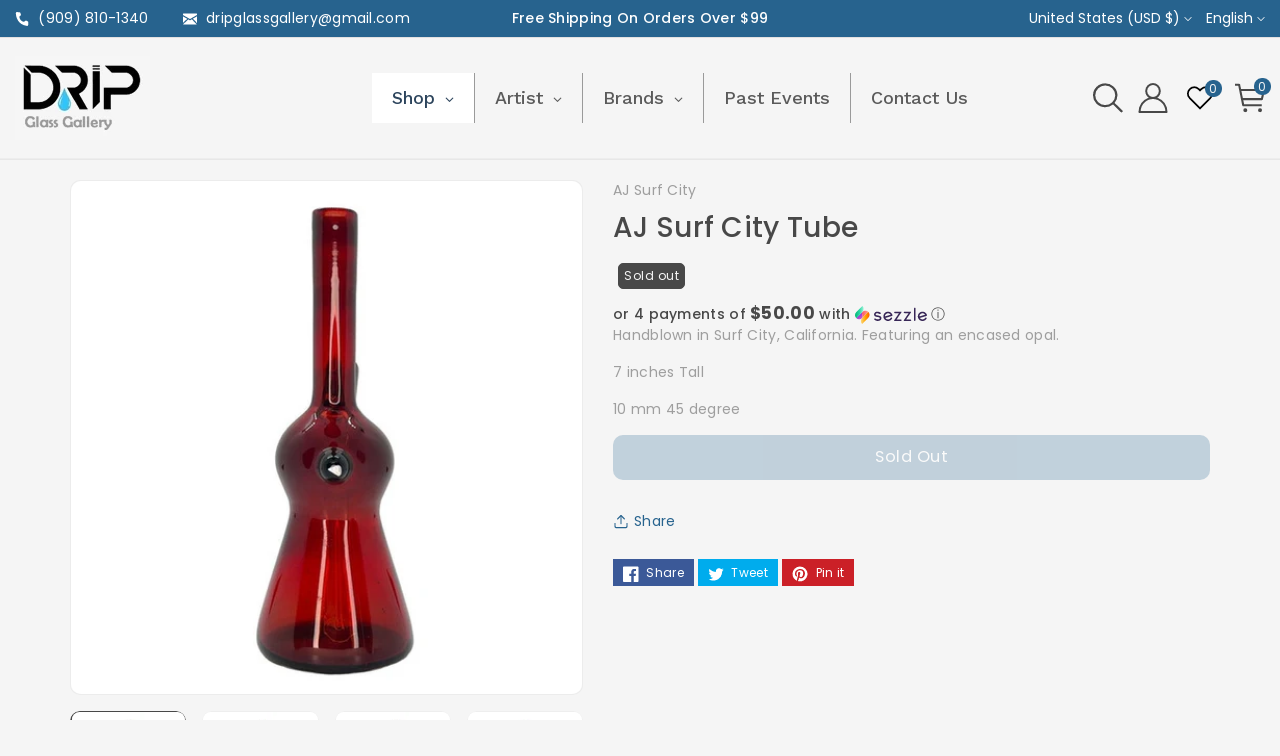

--- FILE ---
content_type: text/html; charset=utf-8
request_url: https://drip-store.com/products/aj-surf-city-tube-crushed-opal
body_size: 49183
content:
<!doctype html>
<html class="no-js wbboxlt" lang="en" >
  <head>
    <meta charset="utf-8">
    <meta http-equiv="X-UA-Compatible" content="IE=edge">
    <meta name="viewport" content="width=device-width,initial-scale=1">
    <meta name="theme-color" content="">
    <link rel="canonical" href="https://drip-store.com/products/aj-surf-city-tube-crushed-opal">
    <link rel="preconnect" href="https://cdn.shopify.com" crossorigin>
    <meta name="theme-color" content="#484848"><link rel="icon" type="image/png" href="//drip-store.com/cdn/shop/files/dripfavi.fw_32x32.png?v=1726035058"><title>
      AJ Surf City Tube
 &ndash; DGG Shipping Department  </title>

    
      <meta name="description" content="Handblown in Surf City, California. Featuring an encased opal. 7 inches Tall 10 mm 45 degree">
    

    

<meta property="og:site_name" content="DGG Shipping Department  ">
<meta property="og:url" content="https://drip-store.com/products/aj-surf-city-tube-crushed-opal">
<meta property="og:title" content="AJ Surf City Tube">
<meta property="og:type" content="product">
<meta property="og:description" content="Handblown in Surf City, California. Featuring an encased opal. 7 inches Tall 10 mm 45 degree"><meta property="og:image" content="http://drip-store.com/cdn/shop/files/image_cf7393bc-7242-4db0-b705-804948341ede.jpg?v=1721753798">
  <meta property="og:image:secure_url" content="https://drip-store.com/cdn/shop/files/image_cf7393bc-7242-4db0-b705-804948341ede.jpg?v=1721753798">
  <meta property="og:image:width" content="600">
  <meta property="og:image:height" content="600"><meta property="og:price:amount" content="199.99">
  <meta property="og:price:currency" content="USD"><meta name="twitter:site" content="@shopify"><meta name="twitter:card" content="summary_large_image">
<meta name="twitter:title" content="AJ Surf City Tube">
<meta name="twitter:description" content="Handblown in Surf City, California. Featuring an encased opal. 7 inches Tall 10 mm 45 degree">


    <script src="//drip-store.com/cdn/shop/t/3/assets/global.js?v=138967679220690932761699068831" defer="defer"></script>
     
     <script src="//drip-store.com/cdn/shop/t/3/assets/jquery.min.js?v=133494139889153862371699068831"></script>
     <script src="//drip-store.com/cdn/shop/t/3/assets/popper.min.js?v=8772223469220370781699068831" defer="defer"></script>
     <script src="//drip-store.com/cdn/shop/t/3/assets/bootstrap.min.js?v=137179542109231419321699068830" defer="defer"></script>
     <script src="//drip-store.com/cdn/shop/t/3/assets/slick.min.js?v=178580994933293475341699068832" defer="defer"></script>
     <script src="//drip-store.com/cdn/shop/t/3/assets/wbcustom.js?v=84348311545050842511699068832"></script>
     <script src="//drip-store.com/cdn/shop/t/3/assets/countdown.min.js?v=183628871504181764921699068831" defer="defer"></script>
     <script src="//drip-store.com/cdn/shop/t/3/assets/webivariant.js?v=41871635882198033731699068832" defer="defer"></script>
     <script>window.performance && window.performance.mark && window.performance.mark('shopify.content_for_header.start');</script><meta id="shopify-digital-wallet" name="shopify-digital-wallet" content="/15081898048/digital_wallets/dialog">
<link rel="alternate" type="application/json+oembed" href="https://drip-store.com/products/aj-surf-city-tube-crushed-opal.oembed">
<script async="async" src="/checkouts/internal/preloads.js?locale=en-US"></script>
<script id="shopify-features" type="application/json">{"accessToken":"4fed37e0c37895795834146041d721f5","betas":["rich-media-storefront-analytics"],"domain":"drip-store.com","predictiveSearch":true,"shopId":15081898048,"locale":"en"}</script>
<script>var Shopify = Shopify || {};
Shopify.shop = "drip-online.myshopify.com";
Shopify.locale = "en";
Shopify.currency = {"active":"USD","rate":"1.0"};
Shopify.country = "US";
Shopify.theme = {"name":"Drip","id":123330920512,"schema_name":"Viola-Urban","schema_version":"3.0.0","theme_store_id":null,"role":"main"};
Shopify.theme.handle = "null";
Shopify.theme.style = {"id":null,"handle":null};
Shopify.cdnHost = "drip-store.com/cdn";
Shopify.routes = Shopify.routes || {};
Shopify.routes.root = "/";</script>
<script type="module">!function(o){(o.Shopify=o.Shopify||{}).modules=!0}(window);</script>
<script>!function(o){function n(){var o=[];function n(){o.push(Array.prototype.slice.apply(arguments))}return n.q=o,n}var t=o.Shopify=o.Shopify||{};t.loadFeatures=n(),t.autoloadFeatures=n()}(window);</script>
<script id="shop-js-analytics" type="application/json">{"pageType":"product"}</script>
<script defer="defer" async type="module" src="//drip-store.com/cdn/shopifycloud/shop-js/modules/v2/client.init-shop-cart-sync_BT-GjEfc.en.esm.js"></script>
<script defer="defer" async type="module" src="//drip-store.com/cdn/shopifycloud/shop-js/modules/v2/chunk.common_D58fp_Oc.esm.js"></script>
<script defer="defer" async type="module" src="//drip-store.com/cdn/shopifycloud/shop-js/modules/v2/chunk.modal_xMitdFEc.esm.js"></script>
<script type="module">
  await import("//drip-store.com/cdn/shopifycloud/shop-js/modules/v2/client.init-shop-cart-sync_BT-GjEfc.en.esm.js");
await import("//drip-store.com/cdn/shopifycloud/shop-js/modules/v2/chunk.common_D58fp_Oc.esm.js");
await import("//drip-store.com/cdn/shopifycloud/shop-js/modules/v2/chunk.modal_xMitdFEc.esm.js");

  window.Shopify.SignInWithShop?.initShopCartSync?.({"fedCMEnabled":true,"windoidEnabled":true});

</script>
<script>(function() {
  var isLoaded = false;
  function asyncLoad() {
    if (isLoaded) return;
    isLoaded = true;
    var urls = ["https:\/\/cdn.grw.reputon.com\/assets\/widget.js?shop=drip-online.myshopify.com","\/\/shopify.privy.com\/widget.js?shop=drip-online.myshopify.com","\/\/cdn.shopify.com\/proxy\/052ccc5d1affa08b7be8e59710685283f132f63120e0c58968c8e389b8cae99b\/bucket.useifsapp.com\/theme-files-min\/js\/ifs-script-tag-min.js?v=2\u0026shop=drip-online.myshopify.com\u0026sp-cache-control=cHVibGljLCBtYXgtYWdlPTkwMA"];
    for (var i = 0; i < urls.length; i++) {
      var s = document.createElement('script');
      s.type = 'text/javascript';
      s.async = true;
      s.src = urls[i];
      var x = document.getElementsByTagName('script')[0];
      x.parentNode.insertBefore(s, x);
    }
  };
  if(window.attachEvent) {
    window.attachEvent('onload', asyncLoad);
  } else {
    window.addEventListener('load', asyncLoad, false);
  }
})();</script>
<script id="__st">var __st={"a":15081898048,"offset":-28800,"reqid":"8db94f0f-f5a2-4280-9bee-d8291c62dbef-1769150809","pageurl":"drip-store.com\/products\/aj-surf-city-tube-crushed-opal","u":"d0271a241a63","p":"product","rtyp":"product","rid":6734553612352};</script>
<script>window.ShopifyPaypalV4VisibilityTracking = true;</script>
<script id="captcha-bootstrap">!function(){'use strict';const t='contact',e='account',n='new_comment',o=[[t,t],['blogs',n],['comments',n],[t,'customer']],c=[[e,'customer_login'],[e,'guest_login'],[e,'recover_customer_password'],[e,'create_customer']],r=t=>t.map((([t,e])=>`form[action*='/${t}']:not([data-nocaptcha='true']) input[name='form_type'][value='${e}']`)).join(','),a=t=>()=>t?[...document.querySelectorAll(t)].map((t=>t.form)):[];function s(){const t=[...o],e=r(t);return a(e)}const i='password',u='form_key',d=['recaptcha-v3-token','g-recaptcha-response','h-captcha-response',i],f=()=>{try{return window.sessionStorage}catch{return}},m='__shopify_v',_=t=>t.elements[u];function p(t,e,n=!1){try{const o=window.sessionStorage,c=JSON.parse(o.getItem(e)),{data:r}=function(t){const{data:e,action:n}=t;return t[m]||n?{data:e,action:n}:{data:t,action:n}}(c);for(const[e,n]of Object.entries(r))t.elements[e]&&(t.elements[e].value=n);n&&o.removeItem(e)}catch(o){console.error('form repopulation failed',{error:o})}}const l='form_type',E='cptcha';function T(t){t.dataset[E]=!0}const w=window,h=w.document,L='Shopify',v='ce_forms',y='captcha';let A=!1;((t,e)=>{const n=(g='f06e6c50-85a8-45c8-87d0-21a2b65856fe',I='https://cdn.shopify.com/shopifycloud/storefront-forms-hcaptcha/ce_storefront_forms_captcha_hcaptcha.v1.5.2.iife.js',D={infoText:'Protected by hCaptcha',privacyText:'Privacy',termsText:'Terms'},(t,e,n)=>{const o=w[L][v],c=o.bindForm;if(c)return c(t,g,e,D).then(n);var r;o.q.push([[t,g,e,D],n]),r=I,A||(h.body.append(Object.assign(h.createElement('script'),{id:'captcha-provider',async:!0,src:r})),A=!0)});var g,I,D;w[L]=w[L]||{},w[L][v]=w[L][v]||{},w[L][v].q=[],w[L][y]=w[L][y]||{},w[L][y].protect=function(t,e){n(t,void 0,e),T(t)},Object.freeze(w[L][y]),function(t,e,n,w,h,L){const[v,y,A,g]=function(t,e,n){const i=e?o:[],u=t?c:[],d=[...i,...u],f=r(d),m=r(i),_=r(d.filter((([t,e])=>n.includes(e))));return[a(f),a(m),a(_),s()]}(w,h,L),I=t=>{const e=t.target;return e instanceof HTMLFormElement?e:e&&e.form},D=t=>v().includes(t);t.addEventListener('submit',(t=>{const e=I(t);if(!e)return;const n=D(e)&&!e.dataset.hcaptchaBound&&!e.dataset.recaptchaBound,o=_(e),c=g().includes(e)&&(!o||!o.value);(n||c)&&t.preventDefault(),c&&!n&&(function(t){try{if(!f())return;!function(t){const e=f();if(!e)return;const n=_(t);if(!n)return;const o=n.value;o&&e.removeItem(o)}(t);const e=Array.from(Array(32),(()=>Math.random().toString(36)[2])).join('');!function(t,e){_(t)||t.append(Object.assign(document.createElement('input'),{type:'hidden',name:u})),t.elements[u].value=e}(t,e),function(t,e){const n=f();if(!n)return;const o=[...t.querySelectorAll(`input[type='${i}']`)].map((({name:t})=>t)),c=[...d,...o],r={};for(const[a,s]of new FormData(t).entries())c.includes(a)||(r[a]=s);n.setItem(e,JSON.stringify({[m]:1,action:t.action,data:r}))}(t,e)}catch(e){console.error('failed to persist form',e)}}(e),e.submit())}));const S=(t,e)=>{t&&!t.dataset[E]&&(n(t,e.some((e=>e===t))),T(t))};for(const o of['focusin','change'])t.addEventListener(o,(t=>{const e=I(t);D(e)&&S(e,y())}));const B=e.get('form_key'),M=e.get(l),P=B&&M;t.addEventListener('DOMContentLoaded',(()=>{const t=y();if(P)for(const e of t)e.elements[l].value===M&&p(e,B);[...new Set([...A(),...v().filter((t=>'true'===t.dataset.shopifyCaptcha))])].forEach((e=>S(e,t)))}))}(h,new URLSearchParams(w.location.search),n,t,e,['guest_login'])})(!0,!0)}();</script>
<script integrity="sha256-4kQ18oKyAcykRKYeNunJcIwy7WH5gtpwJnB7kiuLZ1E=" data-source-attribution="shopify.loadfeatures" defer="defer" src="//drip-store.com/cdn/shopifycloud/storefront/assets/storefront/load_feature-a0a9edcb.js" crossorigin="anonymous"></script>
<script data-source-attribution="shopify.dynamic_checkout.dynamic.init">var Shopify=Shopify||{};Shopify.PaymentButton=Shopify.PaymentButton||{isStorefrontPortableWallets:!0,init:function(){window.Shopify.PaymentButton.init=function(){};var t=document.createElement("script");t.src="https://drip-store.com/cdn/shopifycloud/portable-wallets/latest/portable-wallets.en.js",t.type="module",document.head.appendChild(t)}};
</script>
<script data-source-attribution="shopify.dynamic_checkout.buyer_consent">
  function portableWalletsHideBuyerConsent(e){var t=document.getElementById("shopify-buyer-consent"),n=document.getElementById("shopify-subscription-policy-button");t&&n&&(t.classList.add("hidden"),t.setAttribute("aria-hidden","true"),n.removeEventListener("click",e))}function portableWalletsShowBuyerConsent(e){var t=document.getElementById("shopify-buyer-consent"),n=document.getElementById("shopify-subscription-policy-button");t&&n&&(t.classList.remove("hidden"),t.removeAttribute("aria-hidden"),n.addEventListener("click",e))}window.Shopify?.PaymentButton&&(window.Shopify.PaymentButton.hideBuyerConsent=portableWalletsHideBuyerConsent,window.Shopify.PaymentButton.showBuyerConsent=portableWalletsShowBuyerConsent);
</script>
<script>
  function portableWalletsCleanup(e){e&&e.src&&console.error("Failed to load portable wallets script "+e.src);var t=document.querySelectorAll("shopify-accelerated-checkout .shopify-payment-button__skeleton, shopify-accelerated-checkout-cart .wallet-cart-button__skeleton"),e=document.getElementById("shopify-buyer-consent");for(let e=0;e<t.length;e++)t[e].remove();e&&e.remove()}function portableWalletsNotLoadedAsModule(e){e instanceof ErrorEvent&&"string"==typeof e.message&&e.message.includes("import.meta")&&"string"==typeof e.filename&&e.filename.includes("portable-wallets")&&(window.removeEventListener("error",portableWalletsNotLoadedAsModule),window.Shopify.PaymentButton.failedToLoad=e,"loading"===document.readyState?document.addEventListener("DOMContentLoaded",window.Shopify.PaymentButton.init):window.Shopify.PaymentButton.init())}window.addEventListener("error",portableWalletsNotLoadedAsModule);
</script>

<script type="module" src="https://drip-store.com/cdn/shopifycloud/portable-wallets/latest/portable-wallets.en.js" onError="portableWalletsCleanup(this)" crossorigin="anonymous"></script>
<script nomodule>
  document.addEventListener("DOMContentLoaded", portableWalletsCleanup);
</script>

<link id="shopify-accelerated-checkout-styles" rel="stylesheet" media="screen" href="https://drip-store.com/cdn/shopifycloud/portable-wallets/latest/accelerated-checkout-backwards-compat.css" crossorigin="anonymous">
<style id="shopify-accelerated-checkout-cart">
        #shopify-buyer-consent {
  margin-top: 1em;
  display: inline-block;
  width: 100%;
}

#shopify-buyer-consent.hidden {
  display: none;
}

#shopify-subscription-policy-button {
  background: none;
  border: none;
  padding: 0;
  text-decoration: underline;
  font-size: inherit;
  cursor: pointer;
}

#shopify-subscription-policy-button::before {
  box-shadow: none;
}

      </style>
<script id="sections-script" data-sections="main-product,product-recommendations,header" defer="defer" src="//drip-store.com/cdn/shop/t/3/compiled_assets/scripts.js?v=6417"></script>
<script>window.performance && window.performance.mark && window.performance.mark('shopify.content_for_header.end');</script>

    <svg style="display:none">

      <symbol id="wish" viewBox="0 0 96 96" ><path d="M87.598,15.029c-9.373-9.373-24.568-9.373-33.94,0L48,20.686l-5.657-5.656c-9.373-9.373-24.569-9.373-33.941,0  c-9.373,9.373-9.373,24.568,0,33.941l5.657,5.654L48,88.566l33.941-33.941l5.656-5.654C96.971,39.598,96.971,24.402,87.598,15.029z   M70.627,54.627L48,77.254L25.374,54.627L14.061,43.314c-6.249-6.248-6.249-16.379,0-22.629c6.249-6.248,16.379-6.248,22.627,0  L48,32l11.314-11.314c6.248-6.248,16.379-6.248,22.627,0c6.248,6.25,6.248,16.379,0,22.629L70.627,54.627z"/></symbol>
  
      
  
    </svg> 

    <style data-shopify>
:root {
        --wbbase-font: Poppins;

        --color-wbmaincolors-text: #27638e;
        --font-size-header: 32;
        --font-size-base: 14;
        --color-wbbordercolor: #eee;

        --color-base-text: 72, 72, 72;
        --color-shadow: 72, 72, 72;
        --color-base-background-1: 245, 245, 245;
        --color-base-background-2: 238, 238, 238;
        --color-base-solid-button-labels: 255, 255, 255;
        --color-base-outline-button-labels: 39, 99, 142;
        --color-base-accent-1: 39, 99, 142;
        --color-base-accent-2: 255, 255, 255;
        --payment-terms-background-color: #f5f5f5;

        --gradient-base-background-1: #f5f5f5;
        --gradient-base-background-2: #eee;
        --gradient-base-accent-1: #27638e;
        --gradient-base-accent-2: #fff;

        --media-padding: px;
        --media-border-opacity: 0.05;
        --media-border-width: 1px;
        --media-radius: 10px;
        --media-shadow-opacity: 0.0;
        --media-shadow-horizontal-offset: 0px;
        --media-shadow-vertical-offset: 0px;
        --media-shadow-blur-radius: 0px;

        --page-width: 1380px;
        --page-width-margin: 0rem;

        --card-image-padding: 0.0rem;
        --card-corner-radius: 1.0rem;
        --card-text-alignment: left;
        --card-border-width: 0.2rem;
        --card-border-opacity: 0.05;
        --card-shadow-opacity: 0.0;
        --card-shadow-horizontal-offset: 0.0rem;
        --card-shadow-vertical-offset: 0.0rem;
        --card-shadow-blur-radius: 0.0rem;

        --badge-corner-radius: 0.0rem;

        --popup-border-width: 1px;
        --popup-border-opacity: 0.1;
        --popup-corner-radius: 10px;
        --popup-shadow-opacity: 0.1;
        --popup-shadow-horizontal-offset: 0px;
        --popup-shadow-vertical-offset: 0px;
        --popup-shadow-blur-radius: 5px;

        --drawer-border-width: 2px;
        --drawer-border-opacity: 0.05;
        --drawer-shadow-opacity: 0.0;
        --drawer-shadow-horizontal-offset: 0px;
        --drawer-shadow-vertical-offset: 0px;
        --drawer-shadow-blur-radius: 0px;

        --spacing-sections-desktop: px;
        --spacing-sections-mobile: 20px;

        --grid-desktop-vertical-spacing: px;
        --grid-desktop-horizontal-spacing: px;
        --grid-mobile-vertical-spacing: 0px;
        --grid-mobile-horizontal-spacing: 0px;

        --text-boxes-border-opacity: 0.05;
        --text-boxes-border-width: 2px;
        --text-boxes-radius: 0px;
        --text-boxes-shadow-opacity: 0.0;
        --text-boxes-shadow-horizontal-offset: 0px;
        --text-boxes-shadow-vertical-offset: 0px;
        --text-boxes-shadow-blur-radius: 0px;

        --buttons-radius: 10px;
        --buttons-radius-outset: 10px;
        --buttons-border-width: 0px;
        --buttons-border-opacity: 1.0;
        --buttons-shadow-opacity: 0.0;
        --buttons-shadow-horizontal-offset: 0px;
        --buttons-shadow-vertical-offset: 0px;
        --buttons-shadow-blur-radius: 0px;
        --buttons-border-offset: 0.3px;

        --inputs-radius: 6px;
        --inputs-border-width: 2px;
        --inputs-border-opacity: 0.05;
        --inputs-shadow-opacity: 0.0;
        --inputs-shadow-horizontal-offset: 0px;
        --inputs-margin-offset: 0px;
        --inputs-shadow-vertical-offset: 0px;
        --inputs-shadow-blur-radius: 0px;
        --inputs-radius-outset: 8px;

        --variant-pills-radius: 0px;
        --variant-pills-border-width: 1px;
        --variant-pills-border-opacity: 0.2;
        --variant-pills-shadow-opacity: 0.0;
        --variant-pills-shadow-horizontal-offset: 0px;
        --variant-pills-shadow-vertical-offset: 0px;
        --variant-pills-shadow-blur-radius: 0px;
      }

      *,
      *::before,
      *::after {
        box-sizing: inherit;
      }

      html {
        box-sizing: border-box;
        height: 100%;
      }

      body{
            font-size: calc(var(--font-size-base) * 1px);
            font-family: var(--wbbase-font);
            line-height: 1.5;
            letter-spacing: .3px;
            color: rgb(var(--color-foreground));
        }
      svg {
        width: 14px;
        height: 14px;
        transition: .3s ease;
        vertical-align: middle;
      }
    </style>

    <link href="//drip-store.com/cdn/shop/t/3/assets/bootstrap.min.css?v=66654331482714394831699068830" rel="stylesheet" type="text/css" media="all" />
    <link href="//drip-store.com/cdn/shop/t/3/assets/slick.css?v=98340474046176884051699068832" rel="stylesheet" type="text/css" media="all" />
    <link href="//drip-store.com/cdn/shop/t/3/assets/slick-theme.css?v=67893072228317858721699068832" rel="stylesheet" type="text/css" media="all" />
    <link href="//drip-store.com/cdn/shop/t/3/assets/font-awesome.min.css?v=140533306961432629691699068831" rel="stylesheet" type="text/css" media="all" />
    <link href="//drip-store.com/cdn/shop/t/3/assets/base.css?v=74769984390242553841717466375" rel="stylesheet" type="text/css" media="all" />
    <link href="//drip-store.com/cdn/shop/t/3/assets/component-list-menu.css?v=117759738345261419191699068830" rel="stylesheet" type="text/css" media="all" />

    
      <link href="https://fonts.googleapis.com/css?family=Poppins:400,500,600,700"  rel="stylesheet">
    

    
      <link href="https://fonts.googleapis.com/css?family=Great+Vibes:400,500,600,700"  rel="stylesheet">
    
<link rel="stylesheet" href="//drip-store.com/cdn/shop/t/3/assets/component-predictive-search.css?v=162195761895754167591699068831" media="print" onload="this.media='all'"><script>document.documentElement.className = document.documentElement.className.replace('no-js', 'js');
    if (Shopify.designMode) {
      document.documentElement.classList.add('shopify-design-mode');
    }
    </script>
  <!-- BEGIN app block: shopify://apps/globo-mega-menu/blocks/app-embed/7a00835e-fe40-45a5-a615-2eb4ab697b58 -->
<link href="//cdn.shopify.com/extensions/019be4fb-bfc8-74a5-a8d9-c694285f11c2/menufrontend-305/assets/main-navigation-styles.min.css" rel="stylesheet" type="text/css" media="all" />
<link href="//cdn.shopify.com/extensions/019be4fb-bfc8-74a5-a8d9-c694285f11c2/menufrontend-305/assets/theme-styles.min.css" rel="stylesheet" type="text/css" media="all" />
<script type="text/javascript" hs-ignore data-cookieconsent="ignore" data-ccm-injected>
document.getElementsByTagName('html')[0].classList.add('globo-menu-loading');
window.GloboMenuConfig = window.GloboMenuConfig || {}
window.GloboMenuConfig.curLocale = "en";
window.GloboMenuConfig.shop = "drip-online.myshopify.com";
window.GloboMenuConfig.GloboMenuLocale = "en";
window.GloboMenuConfig.locale = "en";
window.menuRootUrl = "";
window.GloboMenuCustomer = false;
window.GloboMenuAssetsUrl = 'https://cdn.shopify.com/extensions/019be4fb-bfc8-74a5-a8d9-c694285f11c2/menufrontend-305/assets/';
window.GloboMenuFilesUrl = '//drip-store.com/cdn/shop/files/';
window.GloboMenuLinklists = {"main-menu": [{'url' :"\/collections\/artist", 'title': "Artist"}],"footer": [{'url' :"\/search", 'title': "Search"}],"policies": [{'url' :"\/policies\/refund-policy", 'title': "Refund and Return Policy"},{'url' :"\/policies\/privacy-policy", 'title': "Privacy Policy"},{'url' :"\/policies\/terms-of-service", 'title': "Terms of Service"}],"shop": [{'url' :"\/collections\/500-or-under", 'title': "$500 Or Under"},{'url' :"\/collections\/glass", 'title': "Heady Glass"},{'url' :"\/collections\/pendys", 'title': "Pendants"},{'url' :"#", 'title': "Concentrate Accessories"},{'url' :"#", 'title': "Dry Herb"},{'url' :"#", 'title': "Electronics"},{'url' :"\/collections\/puffco-peak-attachments", 'title': "PuffCo Peak \/ Carta Attachments"},{'url' :"#", 'title': "Life Style"},{'url' :"\/collections\/drinkware", 'title': "Drinkware"},{'url' :"\/collections\/cleaning", 'title': "Cleaning Supplies"},{'url' :"#", 'title': "510 Batteries"},{'url' :"#", 'title': "Collectibles"},{'url' :"\/collections\/torch-guards", 'title': "Torch Guards"}],"disposable-vapes": [{'url' :"\/collections\/geek-bar", 'title': "Geek Bar"},{'url' :"\/collections\/flum-pebble", 'title': "Flum Pebble"}],"customer-account-main-menu": [{'url' :"\/", 'title': "Shop"},{'url' :"https:\/\/shopify.com\/15081898048\/account\/orders?locale=en\u0026region_country=US", 'title': "Orders"}]}
window.GloboMenuConfig.is_app_embedded = true;
window.showAdsInConsole = true;
</script>

<style>.globo-menu-loading .gm-desktop-custom {visibility:hidden;opacity:0}.globo-menu-loading .gm-mb-custom {visibility:hidden;opacity:0}</style><script hs-ignore data-cookieconsent="ignore" data-ccm-injected type="text/javascript">
  window.GloboMenus = window.GloboMenus || [];
  var menuKey = 25168;
  window.GloboMenus[menuKey] = window.GloboMenus[menuKey] || {};
  window.GloboMenus[menuKey].id = menuKey;window.GloboMenus[menuKey].replacement = {"type":"selector","main_menu":"main-menu","mobile_menu":"main-menu","main_menu_selector":".gm-desktop-custom","mobile_menu_selector":".gm-mb-custom"};window.GloboMenus[menuKey].type = "main";
  window.GloboMenus[menuKey].schedule = {"enable":false,"from":"0","to":"0"};
  window.GloboMenus[menuKey].settings ={"font":{"tab_fontsize":"18","menu_fontsize":"18","tab_fontfamily":"Work Sans","tab_fontweight":"regular","menu_fontfamily":"Work Sans","menu_fontweight":"500","tab_fontfamily_2":"Lato","menu_fontfamily_2":"Lato","submenu_text_fontsize":"18","tab_fontfamily_custom":false,"menu_fontfamily_custom":false,"submenu_text_fontfamily":"Work Sans","submenu_text_fontweight":"500","submenu_heading_fontsize":"18","submenu_text_fontfamily_2":"Arimo","submenu_heading_fontfamily":"Work Sans","submenu_heading_fontweight":"600","submenu_description_fontsize":"14","submenu_heading_fontfamily_2":"Bitter","submenu_description_fontfamily":"Work Sans","submenu_description_fontweight":"400","submenu_text_fontfamily_custom":false,"submenu_description_fontfamily_2":"Indie Flower","submenu_heading_fontfamily_custom":false,"submenu_description_fontfamily_custom":false},"color":{"menu_text":"rgba(90, 90, 90, 1)","menu_border":"rgba(154, 154, 154, 1)","submenu_text":"#313131","atc_text_color":"#FFFFFF","submenu_border":"#d1d1d1","menu_background":"rgba(0, 0, 0, 0)","menu_text_hover":"rgba(28, 27, 27, 1)","sale_text_color":"#ffffff","submenu_heading":"rgba(0, 0, 0, 1)","tab_heading_color":"#202020","soldout_text_color":"#757575","submenu_background":"rgba(255, 255, 255, 1)","submenu_text_hover":"#000000","submenu_description":"#969696","atc_background_color":"#1F1F1F","atc_text_color_hover":"#FFFFFF","tab_background_hover":"#d9d9d9","menu_background_hover":"rgba(246, 246, 246, 1)","sale_background_color":"#ec523e","soldout_background_color":"#d5d5d5","tab_heading_active_color":"#000000","submenu_description_hover":"#4d5bcd","atc_background_color_hover":"#000000"},"general":{"align":"center","login":false,"border":true,"logout":false,"search":false,"account":false,"trigger":"hover","register":false,"atcButton":false,"max_width":null,"indicators":true,"responsive":"768","transition":"fade","orientation":null,"menu_padding":"20","carousel_loop":true,"mobile_border":true,"mobile_trigger":"click_toggle","submenu_border":true,"tab_lineheight":"50","menu_lineheight":"50","lazy_load_enable":false,"transition_delay":"0","transition_speed":"300","submenu_max_width":null,"carousel_auto_play":true,"dropdown_lineheight":"50","linklist_lineheight":"30","mobile_sticky_header":true,"desktop_sticky_header":true,"mobile_hide_linklist_submenu":false},"language":{"name":"Name","sale":"Sale","send":"Send","view":"View details","email":"Email","phone":"Phone Number","search":"Search for...","message":"Message","sold_out":"Sold out","add_to_cart":"Add to cart"}};
  window.GloboMenus[menuKey].itemsLength = 5;
</script><script type="template/html" id="globoMenu25168HTML"><ul class="gm-menu gm-menu-25168 gm-bordered gm-mobile-bordered gm-has-retractor gm-submenu-align-center gm-menu-trigger-hover gm-transition-fade" data-menu-id="25168" data-transition-speed="300" data-transition-delay="0">
<li style="--gm-item-custom-color:rgba(44, 68, 92, 1);--gm-item-custom-hover-color:rgba(81, 120, 163, 1);--gm-item-custom-background-color:rgba(255, 255, 255, 1);--gm-item-custom-hover-background-color:rgba(255, 255, 255, 1);" data-gmmi="0" data-gmdi="0" class="gm-item gm-level-0 gm-has-submenu gm-submenu-dropdown gm-submenu-align-left has-custom-color"><a class="gm-target" title="Shop"><span class="gm-text">Shop</span><span class="gm-retractor"></span></a><ul class="gm-submenu gm-dropdown gm-submenu-bordered gm-orientation-vertical ">
<li class="gm-item"><a class="gm-target" title="Heady Glass" href="/collections/glass"><span class="gm-text">Heady Glass</span></a>
</li>
<li class="gm-item"><a class="gm-target" title="$500 or Under" href="/collections/500-or-under"><span class="gm-text">$500 or Under</span></a>
</li>
<li class="gm-item"><a class="gm-target" title="Pendants" href="/collections/pendys"><span class="gm-text">Pendants</span></a>
</li>
<li class="gm-item gm-has-submenu gm-submenu-dropdown gm-submenu-align-left"><a class="gm-target" title="Concentrate Accessories"><span class="gm-text">Concentrate Accessories</span><span class="gm-retractor"></span></a><ul class="gm-submenu gm-dropdown gm-submenu-bordered gm-orientation-vertical ">
<li class="gm-item"><a class="gm-target" title="Quartz" href="/collections/quartz"><span class="gm-text">Quartz</span></a>
</li>
<li class="gm-item"><a class="gm-target" title="Slurper Sets" href="/collections/slurper-sets-marbles"><span class="gm-text">Slurper Sets</span></a>
</li>
<li class="gm-item"><a class="gm-target" title="Slurper &amp; Tower Caps/Marbles" href="/collections/top-marbles"><span class="gm-text">Slurper & Tower Caps/Marbles</span></a>
</li>
<li class="gm-item"><a class="gm-target" title="Carb Caps" href="/collections/carb-caps"><span class="gm-text">Carb Caps</span></a>
</li>
<li class="gm-item"><a class="gm-target" title="Pearls, Pills &amp; Valves" href="/collections/pearls"><span class="gm-text">Pearls, Pills & Valves</span></a>
</li>
<li class="gm-item"><a class="gm-target" title="Temp Readers" href="/collections/temp-readers"><span class="gm-text">Temp Readers</span></a>
</li>
<li class="gm-item"><a class="gm-target" title="Torches" href="/collections/torches"><span class="gm-text">Torches</span></a>
</li>
<li class="gm-item"><a class="gm-target" title="Dab Tools" href="/collections/dab-tools"><span class="gm-text">Dab Tools</span></a>
</li>
<li class="gm-item"><a class="gm-target" title="Jars" href="/collections/jars"><span class="gm-text">Jars</span></a>
</li>
<li class="gm-item"><a class="gm-target" title="E- Nails" href="/collections/e-nails"><span class="gm-text">E- Nails</span></a>
</li></ul>
</li>
<li class="gm-item gm-has-submenu gm-submenu-dropdown gm-submenu-align-left"><a class="gm-target" title="Dry Herb"><span class="gm-text">Dry Herb</span><span class="gm-retractor"></span></a><ul class="gm-submenu gm-dropdown gm-submenu-bordered gm-orientation-vertical ">
<li class="gm-item"><a class="gm-target" title="Flower Glass" href="/collections/flower"><span class="gm-text">Flower Glass</span></a>
</li>
<li class="gm-item"><a class="gm-target" title="Dry Pipes" href="/collections/dry-pipes"><span class="gm-text">Dry Pipes</span></a>
</li>
<li class="gm-item"><a class="gm-target" title="Slides" href="/collections/slides"><span class="gm-text">Slides</span></a>
</li>
<li class="gm-item"><a class="gm-target" title="Ash Catchers" href="/collections/ash-catchers"><span class="gm-text">Ash Catchers</span></a>
</li>
<li class="gm-item"><a class="gm-target" title="Cannamold Kit" href="/collections/cannamold-kit"><span class="gm-text">Cannamold Kit</span></a>
</li></ul>
</li>
<li class="gm-item gm-has-submenu gm-submenu-dropdown gm-submenu-align-left"><a class="gm-target" title="Lifestyle"><span class="gm-text">Lifestyle</span><span class="gm-retractor"></span></a><ul class="gm-submenu gm-dropdown gm-submenu-bordered gm-orientation-vertical ">
<li class="gm-item"><a class="gm-target" title="Clothing" href="/collections/clothing"><span class="gm-text">Clothing</span></a>
</li>
<li class="gm-item"><a class="gm-target" title="Backpacks" href="/collections/backpacks"><span class="gm-text">Backpacks</span></a>
</li>
<li class="gm-item"><a class="gm-target" title="Mats" href="/collections/mats"><span class="gm-text">Mats</span></a>
</li></ul>
</li>
<li class="gm-item"><a class="gm-target" title="Collectibles" href="/collections/collectibles"><span class="gm-text">Collectibles</span></a>
</li>
<li class="gm-item"><a class="gm-target" title="Drinkware" href="/collections/drinkware"><span class="gm-text">Drinkware</span></a>
</li>
<li class="gm-item"><a class="gm-target" title="Puffco Peak/ Peak Pro Glass" href="/collections/puffco-peak-attachments"><span class="gm-text">Puffco Peak/ Peak Pro Glass</span></a>
</li>
<li class="gm-item"><a class="gm-target" title="Pivot Accessories" href="/collections/pivot-accessories"><span class="gm-text">Pivot Accessories</span></a>
</li>
<li class="gm-item"><a class="gm-target" title="Puffco Caps" href="/collections/puffco-caps"><span class="gm-text">Puffco Caps</span></a>
</li>
<li class="gm-item"><a class="gm-target" title="Joysticks" href="/collections/joysticks"><span class="gm-text">Joysticks</span></a>
</li>
<li class="gm-item"><a class="gm-target" title="Carta/ Carta 2 Glass" href="/collections/carta-carta-2-glass"><span class="gm-text">Carta/ Carta 2 Glass</span></a>
</li>
<li class="gm-item"><a class="gm-target" title="510 Batteries" href="/collections/510-batteries"><span class="gm-text">510 Batteries</span></a>
</li>
<li class="gm-item"><a class="gm-target" title="Cleaning Supplies" href="/collections/cleaning"><span class="gm-text">Cleaning Supplies</span></a>
</li>
<li class="gm-item"><a class="gm-target" title="Electronics" href="/collections/electronics"><span class="gm-text">Electronics</span></a>
</li>
<li class="gm-item"><a class="gm-target" title="Torch Guards" href="/collections/torch-guards"><span class="gm-text">Torch Guards</span></a>
</li></ul></li>

<li data-gmmi="1" data-gmdi="1" class="gm-item gm-level-0 gm-has-submenu gm-submenu-mega gm-submenu-align-center"><a class="gm-target" title="Artist"><span class="gm-text">Artist</span><span class="gm-retractor"></span></a><div 
      class="gm-submenu gm-mega gm-submenu-bordered" 
      style="width: 1000px;"
    ><div style="" class="submenu-background"></div>
      <ul class="gm-grid">
<li class="gm-item gm-grid-item gmcol-0 gm-has-submenu"><ul style="--columns:1" class="gm-links">
<li class="gm-item gm-heading"><div class="gm-target" title="A-C"><span class="gm-icon gm-icon-img"><img
            
            data-sizes="auto"
            src="//drip-store.com/cdn/shop/files/1676692643_0_2048x.jpg?v=10290676795584326208"
            width=""
            height=""
            alt="A-C"
            title="A-C"
            data-widths="[40, 100, 140, 180, 250, 260, 275, 305, 440, 610, 720, 930, 1080, 1200, 1640, 2048]"
            class=""
          /></span><span class="gm-text">A-C</span></div>
</li>
<li class="gm-item"><a class="gm-target" title="ABMP Glass" href="/collections/abmp-glass"><span class="gm-text">ABMP Glass</span></a>
</li>
<li class="gm-item"><a class="gm-target" title="Adabadoo Tools" href="/collections/adabadoo-tools"><span class="gm-text">Adabadoo Tools</span></a>
</li>
<li class="gm-item"><a class="gm-target" title="Adam Thomas" href="/collections/adam-thomas"><span class="gm-text">Adam Thomas</span></a>
</li>
<li class="gm-item"><a class="gm-target" title="AJ Surf City" href="/collections/aj-surf-city"><span class="gm-text">AJ Surf City</span></a>
</li>
<li class="gm-item"><a class="gm-target" title="Algae" href="/collections/algae"><span class="gm-text">Algae</span></a>
</li>
<li class="gm-item"><a class="gm-target" title="Andy G" href="/collections/andy-g"><span class="gm-text">Andy G</span></a>
</li>
<li class="gm-item"><a class="gm-target" title="AKM" href="/collections/akm"><span class="gm-text">AKM</span></a>
</li>
<li class="gm-item"><a class="gm-target" title="Alexander The Great" href="/collections/alexander-the-great"><span class="gm-text">Alexander The Great</span></a>
</li>
<li class="gm-item"><a class="gm-target" title="Aquariust" href="/collections/aquariust"><span class="gm-text">Aquariust</span></a>
</li>
<li class="gm-item"><a class="gm-target" title="Augy" href="/collections/augy"><span class="gm-text">Augy</span></a>
</li>
<li class="gm-item"><a class="gm-target" title="Avalon" href="/collections/avalon"><span class="gm-text">Avalon</span></a>
</li>
<li class="gm-item"><a class="gm-target" title="Avant Garde" href="/collections/avant-garde"><span class="gm-text">Avant Garde</span></a>
</li>
<li class="gm-item"><a class="gm-target" title="Banjo" href="/collections/banjo"><span class="gm-text">Banjo</span></a>
</li>
<li class="gm-item"><a class="gm-target" title="Bear Mountain Studios" href="/collections/bear-mountain-studios"><span class="gm-text">Bear Mountain Studios</span></a>
</li>
<li class="gm-item"><a class="gm-target" title="Ben Wilson" href="/collections/ben-wilson"><span class="gm-text">Ben Wilson</span></a>
</li>
<li class="gm-item"><a class="gm-target" title="Big JG" href="/collections/big-jg"><span class="gm-text">Big JG</span></a>
</li>
<li class="gm-item"><a class="gm-target" title="Big Lake" href="/collections/big-lake"><span class="gm-text">Big Lake</span></a>
</li>
<li class="gm-item"><a class="gm-target" title="Big Tom" href="/collections/big-tom"><span class="gm-text">Big Tom</span></a>
</li>
<li class="gm-item"><a class="gm-target" title="Blitzkriega" href="/collections/blitzkriega"><span class="gm-text">Blitzkriega</span></a>
</li>
<li class="gm-item"><a class="gm-target" title="Blueberry" href="/collections/blueberry"><span class="gm-text">Blueberry</span></a>
</li>
<li class="gm-item"><a class="gm-target" title="Bluegrass" href="/collections/bluegrass"><span class="gm-text">Bluegrass</span></a>
</li>
<li class="gm-item"><a class="gm-target" title="Bob Badtram" href="/collections/bob-badtram"><span class="gm-text">Bob Badtram</span></a>
</li>
<li class="gm-item"><a class="gm-target" title="Boro Barto" href="/collections/boro-barto"><span class="gm-text">Boro Barto</span></a>
</li>
<li class="gm-item"><a class="gm-target" title="Boro Boy" href="/collections/boro-boy"><span class="gm-text">Boro Boy</span></a>
</li>
<li class="gm-item"><a class="gm-target" title="Boro By Wombat" href="/collections/boro-by-wombat"><span class="gm-text">Boro By Wombat</span></a>
</li>
<li class="gm-item"><a class="gm-target" title="BTGB" href="/collections/btgb"><span class="gm-text">BTGB</span></a>
</li>
<li class="gm-item"><a class="gm-target" title="Bubbles The Butcher" href="/collections/bubbles-the-butcher"><span class="gm-text">Bubbles The Butcher</span></a>
</li>
<li class="gm-item"><a class="gm-target" title="Cajun" href="/collections/cajun-glass"><span class="gm-text">Cajun</span></a>
</li>
<li class="gm-item"><a class="gm-target" title="Call Your Fam" href="/collections/call-your-fam"><span class="gm-text">Call Your Fam</span></a>
</li>
<li class="gm-item"><a class="gm-target" title="Calmbo" href="/collections/calmbo"><span class="gm-text">Calmbo</span></a>
</li>
<li class="gm-item"><a class="gm-target" title="Cambria" href="/collections/cambria"><span class="gm-text">Cambria</span></a>
</li>
<li class="gm-item"><a class="gm-target" title="Captncronic" href="/collections/captncronic"><span class="gm-text">Captncronic</span></a>
</li>
<li class="gm-item"><a class="gm-target" title="Carsten" href="/collections/carsten-glass"><span class="gm-text">Carsten</span></a>
</li>
<li class="gm-item"><a class="gm-target" title="Carwash" href="/collections/carwash"><span class="gm-text">Carwash</span></a>
</li>
<li class="gm-item"><a class="gm-target" title="Cat Jive" href="/collections/cat-jive"><span class="gm-text">Cat Jive</span></a>
</li>
<li class="gm-item"><a class="gm-target" title="CBXD" href="/collections/cbxd"><span class="gm-text">CBXD</span></a>
</li>
<li class="gm-item"><a class="gm-target" title="Charlie Shaw" href="/collections/charlie-shaw"><span class="gm-text">Charlie Shaw</span></a>
</li>
<li class="gm-item"><a class="gm-target" title="Cherry" href="/collections/cherry-glass"><span class="gm-text">Cherry</span></a>
</li>
<li class="gm-item"><a class="gm-target" title="Chubby" href="/collections/chubby-glass"><span class="gm-text">Chubby</span></a>
</li>
<li class="gm-item"><a class="gm-target" title="Clarkie Clark" href="/collections/clarkie-clark"><span class="gm-text">Clarkie Clark</span></a>
</li>
<li class="gm-item"><a class="gm-target" title="Congruent Creations" href="/collections/congruent-creations"><span class="gm-text">Congruent Creations</span></a>
</li>
<li class="gm-item"><a class="gm-target" title="Corey Clark" href="/collections/corey-clark"><span class="gm-text">Corey Clark</span></a>
</li>
<li class="gm-item"><a class="gm-target" title="Creep" href="/collections/creep-glass"><span class="gm-text">Creep</span></a>
</li>
<li class="gm-item"><a class="gm-target" title="Crunklestein" href="/collections/crunklestein"><span class="gm-text">Crunklestein</span></a>
</li></ul>
</li>
<li class="gm-item gm-grid-item gmcol-0 gm-has-submenu"><ul style="--columns:1" class="gm-links">
<li class="gm-item gm-heading"><div class="gm-target" title="D-G"><span class="gm-icon gm-icon-img"><img
            
            data-sizes="auto"
            src="//drip-store.com/cdn/shop/files/1676692643_0_2048x.jpg?v=10290676795584326208"
            width=""
            height=""
            alt="D-G"
            title="D-G"
            data-widths="[40, 100, 140, 180, 250, 260, 275, 305, 440, 610, 720, 930, 1080, 1200, 1640, 2048]"
            class=""
          /></span><span class="gm-text">D-G</span></div>
</li>
<li class="gm-item"><a class="gm-target" title="Dabberjaws" href="/collections/dabberjaws"><span class="gm-text">Dabberjaws</span></a>
</li>
<li class="gm-item"><a class="gm-target" title="Daniel’s Glass Art" href="/collections/daniel-s-glass-art"><span class="gm-text">Daniel’s Glass Art</span></a>
</li>
<li class="gm-item"><a class="gm-target" title="Darby Holm" href="/collections/darby-holm"><span class="gm-text">Darby Holm</span></a>
</li>
<li class="gm-item"><a class="gm-target" title="Darkforce" href="/collections/darkforce"><span class="gm-text">Darkforce</span></a>
</li>
<li class="gm-item"><a class="gm-target" title="Della Luna" href="/collections/della-luna"><span class="gm-text">Della Luna</span></a>
</li>
<li class="gm-item"><a class="gm-target" title="Domer" href="/collections/domer"><span class="gm-text">Domer</span></a>
</li>
<li class="gm-item"><a class="gm-target" title="Douxd" href="/collections/douxd"><span class="gm-text">Douxd</span></a>
</li>
<li class="gm-item"><a class="gm-target" title="Drewbie" href="/collections/drewbie"><span class="gm-text">Drewbie</span></a>
</li>
<li class="gm-item"><a class="gm-target" title="Dunkin Dabber" href="/collections/dunkin-dabber"><span class="gm-text">Dunkin Dabber</span></a>
</li>
<li class="gm-item"><a class="gm-target" title="Durin" href="/collections/durin"><span class="gm-text">Durin</span></a>
</li>
<li class="gm-item"><a class="gm-target" title="Elbo" href="/collections/elbo-glass"><span class="gm-text">Elbo</span></a>
</li>
<li class="gm-item"><a class="gm-target" title="Emperial" href="/collections/emperial"><span class="gm-text">Emperial</span></a>
</li>
<li class="gm-item"><a class="gm-target" title="Empty 1" href="/collections/empty-1"><span class="gm-text">Empty 1</span></a>
</li>
<li class="gm-item"><a class="gm-target" title="Enuff" href="/collections/enuff-glass"><span class="gm-text">Enuff</span></a>
</li>
<li class="gm-item"><a class="gm-target" title="Ery" href="/collections/ery-glass"><span class="gm-text">Ery</span></a>
</li>
<li class="gm-item"><a class="gm-target" title="Ewok" href="/collections/ewok"><span class="gm-text">Ewok</span></a>
</li>
<li class="gm-item"><a class="gm-target" title="Fat Boy" href="/collections/fat-boy"><span class="gm-text">Fat Boy</span></a>
</li>
<li class="gm-item"><a class="gm-target" title="Fisk" href="/collections/fisk"><span class="gm-text">Fisk</span></a>
</li>
<li class="gm-item"><a class="gm-target" title="Flame Princess" href="/collections/flame-princess"><span class="gm-text">Flame Princess</span></a>
</li>
<li class="gm-item"><a class="gm-target" title="Fortunate" href="/collections/fortunate"><span class="gm-text">Fortunate</span></a>
</li>
<li class="gm-item"><a class="gm-target" title="Frebo" href="/collections/frebo"><span class="gm-text">Frebo</span></a>
</li>
<li class="gm-item"><a class="gm-target" title="Friday" href="/collections/friday"><span class="gm-text">Friday</span></a>
</li>
<li class="gm-item"><a class="gm-target" title="Frostys Fresh" href="/collections/frostys-fresh"><span class="gm-text">Frostys Fresh</span></a>
</li>
<li class="gm-item"><a class="gm-target" title="Fundumbmental" href="/collections/fundumbmental"><span class="gm-text">Fundumbmental</span></a>
</li>
<li class="gm-item"><a class="gm-target" title="Gatez" href="/collections/gatez"><span class="gm-text">Gatez</span></a>
</li>
<li class="gm-item"><a class="gm-target" title="Glasshole" href="/collections/glasshole"><span class="gm-text">Glasshole</span></a>
</li>
<li class="gm-item"><a class="gm-target" title="Glass Smith" href="/collections/glass_smith"><span class="gm-text">Glass Smith</span></a>
</li>
<li class="gm-item"><a class="gm-target" title="Gem Cup" href="/collections/gem-cup"><span class="gm-text">Gem Cup</span></a>
</li>
<li class="gm-item"><a class="gm-target" title="Gnob" href="/collections/gnob"><span class="gm-text">Gnob</span></a>
</li>
<li class="gm-item"><a class="gm-target" title="Grey Glass Art" href="/collections/grey-glass-art"><span class="gm-text">Grey Glass Art</span></a>
</li>
<li class="gm-item"><a class="gm-target" title="Grime" href="/collections/grime"><span class="gm-text">Grime</span></a>
</li>
<li class="gm-item"><a class="gm-target" title="Gurk" href="/collections/gurk"><span class="gm-text">Gurk</span></a>
</li>
<li class="gm-item"><a class="gm-target" title="GZ1" href="/collections/gz1"><span class="gm-text">GZ1</span></a>
</li></ul>
</li>
<li class="gm-item gm-grid-item gmcol-0 gm-has-submenu"><ul style="--columns:1" class="gm-links">
<li class="gm-item gm-heading"><div class="gm-target" title="H-K"><span class="gm-icon gm-icon-img"><img
            
            data-sizes="auto"
            src="//drip-store.com/cdn/shop/files/1676692643_0_2048x.jpg?v=10290676795584326208"
            width=""
            height=""
            alt="H-K"
            title="H-K"
            data-widths="[40, 100, 140, 180, 250, 260, 275, 305, 440, 610, 720, 930, 1080, 1200, 1640, 2048]"
            class=""
          /></span><span class="gm-text">H-K</span></div>
</li>
<li class="gm-item"><a class="gm-target" title="Haaps Glass" href="/collections/haaps-glass"><span class="gm-text">Haaps Glass</span></a>
</li>
<li class="gm-item"><a class="gm-target" title="Hamm&#39;s Waterworks" href="/collections/hamms-waterworks"><span class="gm-text">Hamm's Waterworks</span></a>
</li>
<li class="gm-item"><a class="gm-target" title="Hendy" href="/collections/hendy"><span class="gm-text">Hendy</span></a>
</li>
<li class="gm-item"><a class="gm-target" title="HicDogg" href="/collections/hicdogg"><span class="gm-text">HicDogg</span></a>
</li>
<li class="gm-item"><a class="gm-target" title="Hoobs" href="/collections/hoobs"><span class="gm-text">Hoobs</span></a>
</li>
<li class="gm-item"><a class="gm-target" title="Hood Rat" href="/collections/hoodratshit"><span class="gm-text">Hood Rat</span></a>
</li>
<li class="gm-item"><a class="gm-target" title="HotPizza" href="/collections/hotpizza"><span class="gm-text">HotPizza</span></a>
</li>
<li class="gm-item"><a class="gm-target" title="Howls" href="/collections/howls-glass"><span class="gm-text">Howls</span></a>
</li>
<li class="gm-item"><a class="gm-target" title="Ion" href="/collections/ion"><span class="gm-text">Ion</span></a>
</li>
<li class="gm-item"><a class="gm-target" title="Ital Vibes" href="/collections/ital-vibes-glass"><span class="gm-text">Ital Vibes</span></a>
</li>
<li class="gm-item"><a class="gm-target" title="J- Red" href="/collections/j-red"><span class="gm-text">J- Red</span></a>
</li>
<li class="gm-item"><a class="gm-target" title="Jack Blew" href="/collections/jack-blew"><span class="gm-text">Jack Blew</span></a>
</li>
<li class="gm-item"><a class="gm-target" title="Jane West" href="/collections/jane-west"><span class="gm-text">Jane West</span></a>
</li>
<li class="gm-item"><a class="gm-target" title="Jebb" href="/collections/jebb"><span class="gm-text">Jebb</span></a>
</li>
<li class="gm-item"><a class="gm-target" title="Jeff Heathbar" href="/collections/jeff-heathbar"><span class="gm-text">Jeff Heathbar</span></a>
</li>
<li class="gm-item"><a class="gm-target" title="Jerome Baker" href="/collections/jerome-baker"><span class="gm-text">Jerome Baker</span></a>
</li>
<li class="gm-item"><a class="gm-target" title="Joda" href="/collections/joda"><span class="gm-text">Joda</span></a>
</li>
<li class="gm-item"><a class="gm-target" title="Joel Halen" href="/collections/joel-halen"><span class="gm-text">Joel Halen</span></a>
</li>
<li class="gm-item"><a class="gm-target" title="JuJu" href="/collections/juju"><span class="gm-text">JuJu</span></a>
</li>
<li class="gm-item"><a class="gm-target" title="Just Dew It" href="/collections/just-dew-it"><span class="gm-text">Just Dew It</span></a>
</li>
<li class="gm-item"><a class="gm-target" title="J Creature" href="/collections/j-creature-glass"><span class="gm-text">J Creature</span></a>
</li>
<li class="gm-item"><a class="gm-target" title="Kaleb Folck" href="/collections/kaleb-folck"><span class="gm-text">Kaleb Folck</span></a>
</li>
<li class="gm-item"><a class="gm-target" title="Kevin Murray" href="/collections/kevin-murray"><span class="gm-text">Kevin Murray</span></a>
</li>
<li class="gm-item"><a class="gm-target" title="Keys" href="/collections/keys-glass"><span class="gm-text">Keys</span></a>
</li>
<li class="gm-item"><a class="gm-target" title="Kosher" href="/collections/kosher"><span class="gm-text">Kosher</span></a>
</li>
<li class="gm-item"><a class="gm-target" title="Kreature" href="/collections/kreature-glass"><span class="gm-text">Kreature</span></a>
</li></ul>
</li>
<li class="gm-item gm-grid-item gmcol-0 gm-has-submenu"><ul style="--columns:1" class="gm-links">
<li class="gm-item gm-heading"><div class="gm-target" title="L-R"><span class="gm-icon gm-icon-img"><img
            
            data-sizes="auto"
            src="//drip-store.com/cdn/shop/files/1676692643_0_2048x.jpg?v=10290676795584326208"
            width=""
            height=""
            alt="L-R"
            title="L-R"
            data-widths="[40, 100, 140, 180, 250, 260, 275, 305, 440, 610, 720, 930, 1080, 1200, 1640, 2048]"
            class=""
          /></span><span class="gm-text">L-R</span></div>
</li>
<li class="gm-item"><a class="gm-target" title="Laceface" href="/collections/laceface"><span class="gm-text">Laceface</span></a>
</li>
<li class="gm-item"><a class="gm-target" title="Lasso" href="/collections/lasso"><span class="gm-text">Lasso</span></a>
</li>
<li class="gm-item"><a class="gm-target" title="Leisure" href="/collections/lesiure"><span class="gm-text">Leisure</span></a>
</li>
<li class="gm-item"><a class="gm-target" title="Lerk The World" href="/collections/lerk-the-world"><span class="gm-text">Lerk The World</span></a>
</li>
<li class="gm-item"><a class="gm-target" title="Lintz" href="/collections/lintz-glass"><span class="gm-text">Lintz</span></a>
</li>
<li class="gm-item"><a class="gm-target" title="Lofty" href="/collections/lofty-glass"><span class="gm-text">Lofty</span></a>
</li>
<li class="gm-item"><a class="gm-target" title="Logan Ryan" href="/collections/logan-ryan"><span class="gm-text">Logan Ryan</span></a>
</li>
<li class="gm-item"><a class="gm-target" title="Lu" href="/collections/lu"><span class="gm-text">Lu</span></a>
</li>
<li class="gm-item"><a class="gm-target" title="Lyons" href="/collections/lyons"><span class="gm-text">Lyons</span></a>
</li>
<li class="gm-item"><a class="gm-target" title="Magizle" href="/collections/magizle"><span class="gm-text">Magizle</span></a>
</li>
<li class="gm-item"><a class="gm-target" title="Magnus 710 Tools" href="/collections/magnus-710-tools"><span class="gm-text">Magnus 710 Tools</span></a>
</li>
<li class="gm-item"><a class="gm-target" title="Mango" href="/collections/mango"><span class="gm-text">Mango</span></a>
</li>
<li class="gm-item"><a class="gm-target" title="Masaki" href="/collections/masaki"><span class="gm-text">Masaki</span></a>
</li>
<li class="gm-item"><a class="gm-target" title="Maxxswell" href="/collections/maxxswell"><span class="gm-text">Maxxswell</span></a>
</li>
<li class="gm-item"><a class="gm-target" title="Michael Ray" href="/collections/michael-ray-glass"><span class="gm-text">Michael Ray</span></a>
</li>
<li class="gm-item"><a class="gm-target" title="Mike Luna" href="/collections/mike-luna"><span class="gm-text">Mike Luna</span></a>
</li>
<li class="gm-item"><a class="gm-target" title="Miner" href="/collections/miner"><span class="gm-text">Miner</span></a>
</li>
<li class="gm-item"><a class="gm-target" title="Miyagi" href="/collections/miyagi"><span class="gm-text">Miyagi</span></a>
</li>
<li class="gm-item"><a class="gm-target" title="Mr. Facet" href="/collections/mr-facet"><span class="gm-text">Mr. Facet</span></a>
</li>
<li class="gm-item"><a class="gm-target" title="Mr Gray" href="/collections/mr-gray-glass"><span class="gm-text">Mr Gray</span></a>
</li>
<li class="gm-item"><a class="gm-target" title="M Shea" href="/collections/m-shea"><span class="gm-text">M Shea</span></a>
</li>
<li class="gm-item"><a class="gm-target" title="Muller" href="/collections/muller"><span class="gm-text">Muller</span></a>
</li>
<li class="gm-item"><a class="gm-target" title="Nathan Miers" href="/collections/nathan-miers"><span class="gm-text">Nathan Miers</span></a>
</li>
<li class="gm-item"><a class="gm-target" title="Nerv" href="/collections/nerv"><span class="gm-text">Nerv</span></a>
</li>
<li class="gm-item"><a class="gm-target" title="Niko Cray" href="/collections/niko-cray"><span class="gm-text">Niko Cray</span></a>
</li>
<li class="gm-item"><a class="gm-target" title="Nitro" href="/collections/nitro"><span class="gm-text">Nitro</span></a>
</li>
<li class="gm-item"><a class="gm-target" title="OJ Flame" href="/collections/oj-flame"><span class="gm-text">OJ Flame</span></a>
</li>
<li class="gm-item"><a class="gm-target" title="One Trick Pony" href="/collections/one-trick-pony"><span class="gm-text">One Trick Pony</span></a>
</li>
<li class="gm-item"><a class="gm-target" title="Ooze Glass" href="/collections/ooze-glass"><span class="gm-text">Ooze Glass</span></a>
</li>
<li class="gm-item"><a class="gm-target" title="Opinicus 9" href="/collections/opinicus-9"><span class="gm-text">Opinicus 9</span></a>
</li>
<li class="gm-item"><a class="gm-target" title="OTW" href="/collections/otw"><span class="gm-text">OTW</span></a>
</li>
<li class="gm-item"><a class="gm-target" title="Pakowuzhere" href="/collections/pakowuzhere"><span class="gm-text">Pakowuzhere</span></a>
</li>
<li class="gm-item"><a class="gm-target" title="PeeJay" href="/collections/peejay"><span class="gm-text">PeeJay</span></a>
</li>
<li class="gm-item"><a class="gm-target" title="Pogo" href="/collections/pogo"><span class="gm-text">Pogo</span></a>
</li>
<li class="gm-item"><a class="gm-target" title="Porter" href="/collections/porter-glass"><span class="gm-text">Porter</span></a>
</li>
<li class="gm-item"><a class="gm-target" title="Pouch" href="/collections/pouch-glass"><span class="gm-text">Pouch</span></a>
</li>
<li class="gm-item"><a class="gm-target" title="Power Pat" href="/collections/power-pat"><span class="gm-text">Power Pat</span></a>
</li>
<li class="gm-item"><a class="gm-target" title="Quave" href="/collections/quave"><span class="gm-text">Quave</span></a>
</li>
<li class="gm-item"><a class="gm-target" title="Ram Mickelsen" href="/collections/ram-mickelsen"><span class="gm-text">Ram Mickelsen</span></a>
</li>
<li class="gm-item"><a class="gm-target" title="Regis" href="/collections/regis"><span class="gm-text">Regis</span></a>
</li>
<li class="gm-item"><a class="gm-target" title="Rich Villa" href="/collections/rich-villa"><span class="gm-text">Rich Villa</span></a>
</li>
<li class="gm-item"><a class="gm-target" title="RJ" href="/collections/rj"><span class="gm-text">RJ</span></a>
</li>
<li class="gm-item"><a class="gm-target" title="Rob Morrison" href="/collections/rob-morrison"><span class="gm-text">Rob Morrison</span></a>
</li>
<li class="gm-item"><a class="gm-target" title="Robertson" href="/collections/robertson"><span class="gm-text">Robertson</span></a>
</li>
<li class="gm-item"><a class="gm-target" title="Rone" href="/collections/rone"><span class="gm-text">Rone</span></a>
</li>
<li class="gm-item"><a class="gm-target" title="ROOR" href="/collections/roor"><span class="gm-text">ROOR</span></a>
</li>
<li class="gm-item"><a class="gm-target" title="RudeBoy" href="/collections/rudeboy"><span class="gm-text">RudeBoy</span></a>
</li>
<li class="gm-item"><a class="gm-target" title="Ryan Fitt" href="/collections/ryan-fitt"><span class="gm-text">Ryan Fitt</span></a>
</li>
<li class="gm-item"><a class="gm-target" title="Ryan Kane" href="/collections/ryan-kane"><span class="gm-text">Ryan Kane</span></a>
</li>
<li class="gm-item"><a class="gm-target" title="Rycrafted" href="/collections/rycrafted"><span class="gm-text">Rycrafted</span></a>
</li>
<li class="gm-item"><a class="gm-target" title="Ryno" href="/collections/ryno"><span class="gm-text">Ryno</span></a>
</li></ul>
</li>
<li class="gm-item gm-grid-item gmcol-0 gm-has-submenu"><ul style="--columns:1" class="gm-links">
<li class="gm-item gm-heading"><div class="gm-target" title="S-Z"><span class="gm-icon gm-icon-img"><img
            
            data-sizes="auto"
            src="//drip-store.com/cdn/shop/files/1676692643_0_2048x.jpg?v=10290676795584326208"
            width=""
            height=""
            alt="S-Z"
            title="S-Z"
            data-widths="[40, 100, 140, 180, 250, 260, 275, 305, 440, 610, 720, 930, 1080, 1200, 1640, 2048]"
            class=""
          /></span><span class="gm-text">S-Z</span></div>
</li>
<li class="gm-item"><a class="gm-target" title="Sacs" href="/collections/sacs-glass"><span class="gm-text">Sacs</span></a>
</li>
<li class="gm-item"><a class="gm-target" title="Saiyan" href="/collections/saiyan"><span class="gm-text">Saiyan</span></a>
</li>
<li class="gm-item"><a class="gm-target" title="Salt" href="/collections/salt"><span class="gm-text">Salt</span></a>
</li>
<li class="gm-item"><a class="gm-target" title="Scomo Moanet" href="/collections/scomo-moanet"><span class="gm-text">Scomo Moanet</span></a>
</li>
<li class="gm-item"><a class="gm-target" title="Se Vende" href="/collections/se-vende"><span class="gm-text">Se Vende</span></a>
</li>
<li class="gm-item"><a class="gm-target" title="Shadooba" href="/collections/shadooba"><span class="gm-text">Shadooba</span></a>
</li>
<li class="gm-item"><a class="gm-target" title="Sheldon Black" href="/collections/sheldon-black-1"><span class="gm-text">Sheldon Black</span></a>
</li>
<li class="gm-item"><a class="gm-target" title="Sherbet" href="/collections/sherbet"><span class="gm-text">Sherbet</span></a>
</li>
<li class="gm-item"><a class="gm-target" title="Siren Apparatus" href="/collections/siren-apparatus"><span class="gm-text">Siren Apparatus</span></a>
</li>
<li class="gm-item"><a class="gm-target" title="Slate" href="/collections/slate"><span class="gm-text">Slate</span></a>
</li>
<li class="gm-item"><a class="gm-target" title="Slum Gold" href="/collections/slim-gold"><span class="gm-text">Slum Gold</span></a>
</li>
<li class="gm-item"><a class="gm-target" title="Slurm" href="/collections/slurm"><span class="gm-text">Slurm</span></a>
</li>
<li class="gm-item"><a class="gm-target" title="Snic Barnes" href="/collections/snic-barnes"><span class="gm-text">Snic Barnes</span></a>
</li>
<li class="gm-item"><a class="gm-target" title="Soji" href="/collections/soji"><span class="gm-text">Soji</span></a>
</li>
<li class="gm-item"><a class="gm-target" title="SOL" href="/collections/sol"><span class="gm-text">SOL</span></a>
</li>
<li class="gm-item"><a class="gm-target" title="Soup" href="/collections/soup"><span class="gm-text">Soup</span></a>
</li>
<li class="gm-item"><a class="gm-target" title="Sprout" href="/collections/sprout"><span class="gm-text">Sprout</span></a>
</li>
<li class="gm-item"><a class="gm-target" title="Steve Bates" href="/collections/steve-bates"><span class="gm-text">Steve Bates</span></a>
</li>
<li class="gm-item"><a class="gm-target" title="Steve H" href="/collections/steve-h"><span class="gm-text">Steve H</span></a>
</li>
<li class="gm-item"><a class="gm-target" title="Steve Sizelove" href="/collections/steve-sizelove"><span class="gm-text">Steve Sizelove</span></a>
</li>
<li class="gm-item"><a class="gm-target" title="Surf Rat" href="/collections/surf-rat"><span class="gm-text">Surf Rat</span></a>
</li>
<li class="gm-item"><a class="gm-target" title="Swan" href="/collections/swan"><span class="gm-text">Swan</span></a>
</li>
<li class="gm-item"><a class="gm-target" title="Sweeney" href="/collections/sweeney"><span class="gm-text">Sweeney</span></a>
</li>
<li class="gm-item"><a class="gm-target" title="Sweers" href="/collections/sweers-glass"><span class="gm-text">Sweers</span></a>
</li>
<li class="gm-item"><a class="gm-target" title="Sweet Feet" href="/collections/sweet-feet"><span class="gm-text">Sweet Feet</span></a>
</li>
<li class="gm-item"><a class="gm-target" title="Takoda Madrona" href="/collections/takoda-madrona"><span class="gm-text">Takoda Madrona</span></a>
</li>
<li class="gm-item"><a class="gm-target" title="Tammy Baller" href="/collections/tammy-baller"><span class="gm-text">Tammy Baller</span></a>
</li>
<li class="gm-item"><a class="gm-target" title="The Glass Fish 13" href="/collections/the-glass-fish-13"><span class="gm-text">The Glass Fish 13</span></a>
</li>
<li class="gm-item"><a class="gm-target" title="T.McGee" href="/collections/t-mcgee"><span class="gm-text">T.McGee</span></a>
</li>
<li class="gm-item"><a class="gm-target" title="Toro" href="/collections/toro"><span class="gm-text">Toro</span></a>
</li>
<li class="gm-item"><a class="gm-target" title="Trevy Metal" href="/collections/trevy-metal"><span class="gm-text">Trevy Metal</span></a>
</li>
<li class="gm-item"><a class="gm-target" title="Tristan Hodges" href="/collections/tristan-hodges"><span class="gm-text">Tristan Hodges</span></a>
</li>
<li class="gm-item"><a class="gm-target" title="US Tubes" href="/collections/us-tubes"><span class="gm-text">US Tubes</span></a>
</li>
<li class="gm-item"><a class="gm-target" title="Vetro" href="/collections/vetro"><span class="gm-text">Vetro</span></a>
</li>
<li class="gm-item"><a class="gm-target" title="VIP Glass" href="/collections/vip-glass"><span class="gm-text">VIP Glass</span></a>
</li>
<li class="gm-item"><a class="gm-target" title="Walmot" href="/collections/walmot"><span class="gm-text">Walmot</span></a>
</li>
<li class="gm-item"><a class="gm-target" title="Whitney Harmon" href="/collections/whitney-harmon"><span class="gm-text">Whitney Harmon</span></a>
</li>
<li class="gm-item"><a class="gm-target" title="Windstar" href="/collections/windstar"><span class="gm-text">Windstar</span></a>
</li>
<li class="gm-item"><a class="gm-target" title="YG Glass" href="/collections/yg-glass"><span class="gm-text">YG Glass</span></a>
</li>
<li class="gm-item"><a class="gm-target" title="Zach P" href="/collections/zach-p"><span class="gm-text">Zach P</span></a>
</li></ul>
</li>
<li class="gm-item gm-grid-item gmcol-12">
      <ul class="gm-products-carousel"><li class="gm-heading">
          <a class="gm-target">Featured Exotic Glass By Artist</a>
        </li><li id="gm-owlcarousel-outer" class="gm-owlcarousel-outer">
          <div class="gm-owlcarousel owl-carousel" data-show="6" data-autoplay="true" data-loop="true"><!-- BEGIN app snippet: menu.item.products --><div class="gm-single-product">
          <a href="/products/rig-in-one-limited-edition-opal" class="gm-target"><span class="gm-label gm-sale-label">Sale</span><div class="gm-product-img"><img
            
            data-sizes="auto"
            src="//drip-store.com/cdn/shop/files/IMG-5851_large.jpg?v=1769033496"
            width="600"
            height="600"
            loading="lazy"
            data-widths="[40, 100, 140, 180, 250, 260, 275, 305, 440, 610, 720, 930, 1080]"
            class="gm-product-img"
            alt="RIG IN ONE LIMITED EDITION OPAL"
          /></div>
            <div class="gm-product-vendor">Stache</div>
            <div class="gm-product-name">RIG IN ONE LIMITED EDITION OPAL</div>
            <div class="gm-product">
              <div class="gm-product-price">
                <span class="gm-price">$149.99</span><span class="gm-old-price">$160.00</span></div></div>
          </a>
        </div><div class="gm-single-product">
          <a href="/products/tag-8-bent-neck-fixed-super-slit-puck-dab-rig" class="gm-target"><div class="gm-product-img"><img
            
            data-sizes="auto"
            src="//drip-store.com/cdn/shop/files/IMG-5762_large.jpg?v=1768589597"
            width="600"
            height="600"
            loading="lazy"
            data-widths="[40, 100, 140, 180, 250, 260, 275, 305, 440, 610, 720, 930, 1080]"
            class="gm-product-img"
            alt="TAG - 8&quot; Bent Neck Fixed Super Slit Puck Dab Rig"
          /></div>
            <div class="gm-product-vendor">TAG</div>
            <div class="gm-product-name">TAG - 8" Bent Neck Fixed Super Slit Puck Dab Rig</div>
            <div class="gm-product">
              <div class="gm-product-price">
                <span class="gm-price">$79.99</span></div></div>
          </a>
        </div><div class="gm-single-product">
          <a href="/products/lu-glass-bonsai-tree-1" class="gm-target"><div class="gm-product-img"><img
            
            data-sizes="auto"
            src="//drip-store.com/cdn/shop/files/IMG-5451_large.jpg?v=1766198058"
            width="600"
            height="600"
            loading="lazy"
            data-widths="[40, 100, 140, 180, 250, 260, 275, 305, 440, 610, 720, 930, 1080]"
            class="gm-product-img"
            alt="Lu Glass Bonsai Tree"
          /></div>
            <div class="gm-product-vendor">Lu Glass</div>
            <div class="gm-product-name">Lu Glass Bonsai Tree</div>
            <div class="gm-product">
              <div class="gm-product-price">
                <span class="gm-price">$299.99</span></div></div>
          </a>
        </div><div class="gm-single-product">
          <a href="/products/disc-recycler-1" class="gm-target"><div class="gm-product-img"><img
            
            data-sizes="auto"
            src="//drip-store.com/cdn/shop/files/IMG-5374_large.jpg?v=1765138419"
            width="600"
            height="600"
            loading="lazy"
            data-widths="[40, 100, 140, 180, 250, 260, 275, 305, 440, 610, 720, 930, 1080]"
            class="gm-product-img"
            alt="Disc Recycler"
          /></div>
            <div class="gm-product-vendor">Clarkie Clark</div>
            <div class="gm-product-name">Disc Recycler</div>
            <div class="gm-product">
              <div class="gm-product-price">
                <span class="gm-price">$389.00</span></div></div>
          </a>
        </div><div class="gm-single-product">
          <a href="/products/disc-recycler" class="gm-target"><div class="gm-product-img"><img
            
            data-sizes="auto"
            src="//drip-store.com/cdn/shop/files/IMG-5369_large.jpg?v=1765138427"
            width="600"
            height="600"
            loading="lazy"
            data-widths="[40, 100, 140, 180, 250, 260, 275, 305, 440, 610, 720, 930, 1080]"
            class="gm-product-img"
            alt="Disc Recycler"
          /></div>
            <div class="gm-product-vendor">Clarkie Clark</div>
            <div class="gm-product-name">Disc Recycler</div>
            <div class="gm-product">
              <div class="gm-product-price">
                <span class="gm-price">$389.00</span></div></div>
          </a>
        </div><div class="gm-single-product">
          <a href="/products/o-1" class="gm-target"><div class="gm-product-img"><img
            
            data-sizes="auto"
            src="//drip-store.com/cdn/shop/files/IMG-1536_large.jpg?v=1764723006"
            width="600"
            height="600"
            loading="lazy"
            data-widths="[40, 100, 140, 180, 250, 260, 275, 305, 440, 610, 720, 930, 1080]"
            class="gm-product-img"
            alt="Skull Splat Rig"
          /></div>
            <div class="gm-product-vendor">Lu Glass</div>
            <div class="gm-product-name">Skull Splat Rig</div>
            <div class="gm-product">
              <div class="gm-product-price">
                <span class="gm-price">$199.99</span></div></div>
          </a>
        </div><div class="gm-single-product">
          <a href="/products/nbo" class="gm-target"><span class="gm-label gm-sale-label">Sale</span><div class="gm-product-img"><img
            
            data-sizes="auto"
            src="//drip-store.com/cdn/shop/files/IMG-1153_53b93b04-a15e-4d38-8f8d-7192e7316d27_large.jpg?v=1755322429"
            width="600"
            height="600"
            loading="lazy"
            data-widths="[40, 100, 140, 180, 250, 260, 275, 305, 440, 610, 720, 930, 1080]"
            class="gm-product-img"
            alt="Yoshi Mini Egg"
          /></div>
            <div class="gm-product-vendor">Bob the glass blower</div>
            <div class="gm-product-name">Yoshi Mini Egg</div>
            <div class="gm-product">
              <div class="gm-product-price">
                <span class="gm-price">$999.00</span><span class="gm-old-price">$1,199.00</span></div></div>
          </a>
        </div><div class="gm-single-product">
          <a href="/products/emperial-bottle-rig" class="gm-target"><div class="gm-product-img"><img
            
            data-sizes="auto"
            src="//drip-store.com/cdn/shop/files/8494ED1C-8D9C-419F-A857-C8C3530BE989_large.jpg?v=1751587947"
            width="600"
            height="600"
            loading="lazy"
            data-widths="[40, 100, 140, 180, 250, 260, 275, 305, 440, 610, 720, 930, 1080]"
            class="gm-product-img"
            alt="Emperial Bottle Rig"
          /></div>
            <div class="gm-product-vendor">Emperial Glass</div>
            <div class="gm-product-name">Emperial Bottle Rig</div>
            <div class="gm-product">
              <div class="gm-product-price">
                <span class="gm-price">$289.99</span></div></div>
          </a>
        </div><div class="gm-single-product">
          <a href="/products/toro-bubbler-1" class="gm-target"><div class="gm-product-img"><img
            
            data-sizes="auto"
            src="//drip-store.com/cdn/shop/files/IMG-0123_65aa378c-2842-4551-8ad6-9982e8b0e112_large.jpg?v=1750806857"
            width="600"
            height="600"
            loading="lazy"
            data-widths="[40, 100, 140, 180, 250, 260, 275, 305, 440, 610, 720, 930, 1080]"
            class="gm-product-img"
            alt="Toro Bubbler"
          /></div>
            <div class="gm-product-vendor">Toro</div>
            <div class="gm-product-name">Toro Bubbler</div>
            <div class="gm-product">
              <div class="gm-product-price">
                <span class="gm-price">$389.99</span></div></div>
          </a>
        </div><div class="gm-single-product">
          <a href="/products/toro-og-single-macro-1" class="gm-target"><div class="gm-product-img"><img
            
            data-sizes="auto"
            src="//drip-store.com/cdn/shop/files/IMG-0115_large.jpg?v=1750806318"
            width="600"
            height="600"
            loading="lazy"
            data-widths="[40, 100, 140, 180, 250, 260, 275, 305, 440, 610, 720, 930, 1080]"
            class="gm-product-img"
            alt="Toro OG Single Macro Rig"
          /></div>
            <div class="gm-product-vendor">Toro</div>
            <div class="gm-product-name">Toro OG Single Macro Rig</div>
            <div class="gm-product">
              <div class="gm-product-price">
                <span class="gm-price">$399.99</span></div></div>
          </a>
        </div><div class="gm-single-product">
          <a href="/products/toro-jet-perc-rig" class="gm-target"><div class="gm-product-img"><img
            
            data-sizes="auto"
            src="//drip-store.com/cdn/shop/files/IMG-0111_large.jpg?v=1750805918"
            width="600"
            height="600"
            loading="lazy"
            data-widths="[40, 100, 140, 180, 250, 260, 275, 305, 440, 610, 720, 930, 1080]"
            class="gm-product-img"
            alt="Toro Jet Perc Rig"
          /></div>
            <div class="gm-product-vendor">Toro</div>
            <div class="gm-product-name">Toro Jet Perc Rig</div>
            <div class="gm-product">
              <div class="gm-product-price">
                <span class="gm-price">$599.99</span></div></div>
          </a>
        </div><div class="gm-single-product">
          <a href="/products/leisure-mini-8-bub" class="gm-target"><div class="gm-product-img"><img
            
            data-sizes="auto"
            src="//drip-store.com/cdn/shop/files/IMG-3090_574976d6-e969-42e5-8c0b-00f31d4baa21_large.jpg?v=1750378605"
            width="600"
            height="600"
            loading="lazy"
            data-widths="[40, 100, 140, 180, 250, 260, 275, 305, 440, 610, 720, 930, 1080]"
            class="gm-product-img"
            alt="Leisure Mini 8 Bub"
          /></div>
            <div class="gm-product-vendor">Leisure Glass</div>
            <div class="gm-product-name">Leisure Mini 8 Bub</div>
            <div class="gm-product">
              <div class="gm-product-price">
                <span class="gm-price">$229.99</span></div></div>
          </a>
        </div><div class="gm-single-product">
          <a href="/products/cork-rig" class="gm-target"><div class="gm-product-img"><img
            
            data-sizes="auto"
            src="//drip-store.com/cdn/shop/files/IMG-2226_large.jpg?v=1747182430"
            width="600"
            height="600"
            loading="lazy"
            data-widths="[40, 100, 140, 180, 250, 260, 275, 305, 440, 610, 720, 930, 1080]"
            class="gm-product-img"
            alt="“Cork” x Sweers Glass Rig"
          /></div>
            <div class="gm-product-vendor">Corey Clark</div>
            <div class="gm-product-name">“Cork” x Sweers Glass Rig</div>
            <div class="gm-product">
              <div class="gm-product-price">
                <span class="gm-price">$349.99</span></div></div>
          </a>
        </div><div class="gm-single-product">
          <a href="/products/cork-dewar-rig-3" class="gm-target"><div class="gm-product-img"><img
            
            data-sizes="auto"
            src="//drip-store.com/cdn/shop/files/IMG-1590_large.jpg?v=1743730505"
            width="600"
            height="600"
            loading="lazy"
            data-widths="[40, 100, 140, 180, 250, 260, 275, 305, 440, 610, 720, 930, 1080]"
            class="gm-product-img"
            alt="“Cork” Rig"
          /></div>
            <div class="gm-product-vendor">Corey Clark</div>
            <div class="gm-product-name">“Cork” Rig</div>
            <div class="gm-product">
              <div class="gm-product-price">
                <span class="gm-price">$119.99</span></div></div>
          </a>
        </div><div class="gm-single-product">
          <a href="/products/cork-dewar-rig-1" class="gm-target"><div class="gm-product-img"><img
            
            data-sizes="auto"
            src="//drip-store.com/cdn/shop/files/IMG-1578_large.jpg?v=1743730341"
            width="600"
            height="600"
            loading="lazy"
            data-widths="[40, 100, 140, 180, 250, 260, 275, 305, 440, 610, 720, 930, 1080]"
            class="gm-product-img"
            alt="“Cork” Dewar Rig"
          /></div>
            <div class="gm-product-vendor">Corey Clark</div>
            <div class="gm-product-name">“Cork” Dewar Rig</div>
            <div class="gm-product">
              <div class="gm-product-price">
                <span class="gm-price">$89.99</span></div></div>
          </a>
        </div>
</div>
        </li>
      </ul>
    </li></ul>
    </div></li>

<li data-gmmi="2" data-gmdi="2" class="gm-item gm-level-0 gm-has-submenu gm-submenu-mega gm-submenu-align-center"><a class="gm-target" title="Brands"><span class="gm-text">Brands</span><span class="gm-retractor"></span></a><div 
      class="gm-submenu gm-mega gm-submenu-bordered" 
      style="width: 1000px;"
    ><div style="" class="submenu-background"></div>
      <ul class="gm-grid">
<li class="gm-item gm-grid-item gmcol-0 gm-has-submenu"><ul style="--columns:1" class="gm-links">
<li class="gm-item gm-heading"><div class="gm-target" title="A-C"><span class="gm-icon gm-icon-img"><img
            
            data-sizes="auto"
            src="//drip-store.com/cdn/shop/files/1676692643_0_2048x.jpg?v=10290676795584326208"
            width=""
            height=""
            alt="A-C"
            title="A-C"
            data-widths="[40, 100, 140, 180, 250, 260, 275, 305, 440, 610, 720, 930, 1080, 1200, 1640, 2048]"
            class=""
          /></span><span class="gm-text">A-C</span></div>
</li>
<li class="gm-item"><a class="gm-target" title="AFM" href="/collections/afm"><span class="gm-text">AFM</span></a>
</li>
<li class="gm-item"><a class="gm-target" title="Antidote" href="/collections/antidote"><span class="gm-text">Antidote</span></a>
</li>
<li class="gm-item"><a class="gm-target" title="Banger Basket" href="/collections/banger-basket"><span class="gm-text">Banger Basket</span></a>
</li>
<li class="gm-item"><a class="gm-target" title="Bear Quartz" href="/collections/bear-quartz"><span class="gm-text">Bear Quartz</span></a>
</li>
<li class="gm-item"><a class="gm-target" title="Black Market Glass" href="/collections/black-market-glass"><span class="gm-text">Black Market Glass</span></a>
</li>
<li class="gm-item"><a class="gm-target" title="Blazer" href="/collections/blazer"><span class="gm-text">Blazer</span></a>
</li>
<li class="gm-item"><a class="gm-target" title="Boro Buddy" href="/collections/boro-buddy"><span class="gm-text">Boro Buddy</span></a>
</li>
<li class="gm-item"><a class="gm-target" title="Clean Torch" href="/collections/clean-torch"><span class="gm-text">Clean Torch</span></a>
</li>
<li class="gm-item"><a class="gm-target" title="Cookies" href="/collections/cookies"><span class="gm-text">Cookies</span></a>
</li></ul>
</li>
<li class="gm-item gm-grid-item gmcol-0 gm-has-submenu"><ul style="--columns:1" class="gm-links">
<li class="gm-item gm-heading"><div class="gm-target" title="D-G"><span class="gm-icon gm-icon-img"><img
            
            data-sizes="auto"
            src="//drip-store.com/cdn/shop/files/1676692643_0_2048x.jpg?v=10290676795584326208"
            width=""
            height=""
            alt="D-G"
            title="D-G"
            data-widths="[40, 100, 140, 180, 250, 260, 275, 305, 440, 610, 720, 930, 1080, 1200, 1640, 2048]"
            class=""
          /></span><span class="gm-text">D-G</span></div>
</li>
<li class="gm-item"><a class="gm-target" title="Dabrite" href="/collections/dabrite"><span class="gm-text">Dabrite</span></a>
</li>
<li class="gm-item"><a class="gm-target" title="DCS" href="/collections/dcs"><span class="gm-text">DCS</span></a>
</li>
<li class="gm-item"><a class="gm-target" title="Disorderly Conduction" href="/collections/disorderly-conduction"><span class="gm-text">Disorderly Conduction</span></a>
</li>
<li class="gm-item"><a class="gm-target" title="Dr. Dabber" href="/collections/dr-dabber"><span class="gm-text">Dr. Dabber</span></a>
</li>
<li class="gm-item"><a class="gm-target" title="Empire Glassworks" href="/collections/empire-glassworks"><span class="gm-text">Empire Glassworks</span></a>
</li>
<li class="gm-item"><a class="gm-target" title="Encore" href="/collections/encore"><span class="gm-text">Encore</span></a>
</li>
<li class="gm-item"><a class="gm-target" title="Envy Glass" href="/collections/envy-glass"><span class="gm-text">Envy Glass</span></a>
</li>
<li class="gm-item"><a class="gm-target" title="Evan Shore" href="/collections/evan-shore"><span class="gm-text">Evan Shore</span></a>
</li>
<li class="gm-item"><a class="gm-target" title="Flower Mill" href="/collections/flower-mill"><span class="gm-text">Flower Mill</span></a>
</li>
<li class="gm-item"><a class="gm-target" title="Flum" href="/collections/flum-pebble"><span class="gm-text">Flum</span></a>
</li>
<li class="gm-item"><a class="gm-target" title="Focus V" href="/collections/focus-v"><span class="gm-text">Focus V</span></a>
</li>
<li class="gm-item"><a class="gm-target" title="Gee West" href="/collections/gee-west"><span class="gm-text">Gee West</span></a>
</li>
<li class="gm-item"><a class="gm-target" title="Geek Bar" href="/collections/geek-bar"><span class="gm-text">Geek Bar</span></a>
</li>
<li class="gm-item"><a class="gm-target" title="Glob Mops" href="/collections/glob-mops"><span class="gm-text">Glob Mops</span></a>
</li>
<li class="gm-item"><a class="gm-target" title="G Pen" href="/collections/g-pen"><span class="gm-text">G Pen</span></a>
</li>
<li class="gm-item"><a class="gm-target" title="Grasslab 303" href="/collections/grasslab-303"><span class="gm-text">Grasslab 303</span></a>
</li>
<li class="gm-item"><a class="gm-target" title="Graveyard Print Shop" href="/collections/graveyard-print-shop"><span class="gm-text">Graveyard Print Shop</span></a>
</li></ul>
</li>
<li class="gm-item gm-grid-item gmcol-0 gm-has-submenu"><ul style="--columns:1" class="gm-links">
<li class="gm-item gm-heading"><div class="gm-target" title="H-K"><span class="gm-icon gm-icon-img"><img
            
            data-sizes="auto"
            src="//drip-store.com/cdn/shop/files/1676692643_0_2048x.jpg?v=10290676795584326208"
            width=""
            height=""
            alt="H-K"
            title="H-K"
            data-widths="[40, 100, 140, 180, 250, 260, 275, 305, 440, 610, 720, 930, 1080, 1200, 1640, 2048]"
            class=""
          /></span><span class="gm-text">H-K</span></div>
</li>
<li class="gm-item"><a class="gm-target" title="Halen Quartz" href="/collections/joel-halen"><span class="gm-text">Halen Quartz</span></a>
</li>
<li class="gm-item"><a class="gm-target" title="Hamilton Devices" href="/collections/hamilton-devices"><span class="gm-text">Hamilton Devices</span></a>
</li>
<li class="gm-item"><a class="gm-target" title="HeadySwabs" href="/collections/headyswabs"><span class="gm-text">HeadySwabs</span></a>
</li>
<li class="gm-item"><a class="gm-target" title="Heat Cage" href="/collections/heat-cage"><span class="gm-text">Heat Cage</span></a>
</li>
<li class="gm-item"><a class="gm-target" title="Hemper" href="/collections/hemper"><span class="gm-text">Hemper</span></a>
</li>
<li class="gm-item"><a class="gm-target" title="Highly Educated" href="/collections/highly-educated"><span class="gm-text">Highly Educated</span></a>
</li>
<li class="gm-item"><a class="gm-target" title="Hi Si" href="/collections/hi-si"><span class="gm-text">Hi Si</span></a>
</li>
<li class="gm-item"><a class="gm-target" title="Hit- Sticks" href="/collections/hit-sticks"><span class="gm-text">Hit- Sticks</span></a>
</li>
<li class="gm-item"><a class="gm-target" title="I Dab" href="/collections/i-dab"><span class="gm-text">I Dab</span></a>
</li>
<li class="gm-item"><a class="gm-target" title="Illadelph" href="/collections/illadelph"><span class="gm-text">Illadelph</span></a>
</li>
<li class="gm-item"><a class="gm-target" title="J Hudson Tiedye" href="/collections/j-hudson-tiedye"><span class="gm-text">J Hudson Tiedye</span></a>
</li>
<li class="gm-item"><a class="gm-target" title="J- Red" href="/collections/j-red"><span class="gm-text">J- Red</span></a>
</li></ul>
</li>
<li class="gm-item gm-grid-item gmcol-0 gm-has-submenu"><ul style="--columns:1" class="gm-links">
<li class="gm-item gm-heading"><div class="gm-target" title="L-R"><span class="gm-icon gm-icon-img"><img
            
            data-sizes="auto"
            src="//drip-store.com/cdn/shop/files/1676692643_0_2048x.jpg?v=10290676795584326208"
            width=""
            height=""
            alt="L-R"
            title="L-R"
            data-widths="[40, 100, 140, 180, 250, 260, 275, 305, 440, 610, 720, 930, 1080, 1200, 1640, 2048]"
            class=""
          /></span><span class="gm-text">L-R</span></div>
</li>
<li class="gm-item"><a class="gm-target" title="Lidavel" href="/collections/lidavel"><span class="gm-text">Lidavel</span></a>
</li>
<li class="gm-item"><a class="gm-target" title="Long Island" href="/collections/long-island"><span class="gm-text">Long Island</span></a>
</li>
<li class="gm-item"><a class="gm-target" title="Mamba Guardzz" href="/collections/mamba-guardzz"><span class="gm-text">Mamba Guardzz</span></a>
</li>
<li class="gm-item"><a class="gm-target" title="Mini Nail" href="/collections/mini-nail"><span class="gm-text">Mini Nail</span></a>
</li>
<li class="gm-item"><a class="gm-target" title="MJ Arsenal" href="/collections/mj-arsenal"><span class="gm-text">MJ Arsenal</span></a>
</li>
<li class="gm-item"><a class="gm-target" title="Moodmats" href="/collections/moodmats"><span class="gm-text">Moodmats</span></a>
</li>
<li class="gm-item"><a class="gm-target" title="Mothership" href="/collections/mothership"><span class="gm-text">Mothership</span></a>
</li>
<li class="gm-item"><a class="gm-target" title="Pax" href="/collections/pax"><span class="gm-text">Pax</span></a>
</li>
<li class="gm-item"><a class="gm-target" title="Pink Formula" href="/collections/pink-formula"><span class="gm-text">Pink Formula</span></a>
</li>
<li class="gm-item"><a class="gm-target" title="Puff Coil" href="/collections/puff-coil"><span class="gm-text">Puff Coil</span></a>
</li>
<li class="gm-item"><a class="gm-target" title="Puffco" href="/collections/puffco"><span class="gm-text">Puffco</span></a>
</li>
<li class="gm-item"><a class="gm-target" title="Pulsar" href="/collections/pulsar"><span class="gm-text">Pulsar</span></a>
</li>
<li class="gm-item"><a class="gm-target" title="Pure Glass" href="/collections/pure-glass"><span class="gm-text">Pure Glass</span></a>
</li>
<li class="gm-item"><a class="gm-target" title="Purple Rose" href="/collections/purple-rose"><span class="gm-text">Purple Rose</span></a>
</li>
<li class="gm-item"><a class="gm-target" title="Quartz Castle" href="/collections/quartz-castle"><span class="gm-text">Quartz Castle</span></a>
</li>
<li class="gm-item"><a class="gm-target" title="Quave" href="/collections/quave"><span class="gm-text">Quave</span></a>
</li>
<li class="gm-item"><a class="gm-target" title="Rip Tip" href="/collections/rip-tip"><span class="gm-text">Rip Tip</span></a>
</li>
<li class="gm-item"><a class="gm-target" title="ROOR" href="/collections/roor"><span class="gm-text">ROOR</span></a>
</li>
<li class="gm-item"><a class="gm-target" title="Ruby Pearl Co" href="/collections/ruby-pearl-co"><span class="gm-text">Ruby Pearl Co</span></a>
</li></ul>
</li>
<li class="gm-item gm-grid-item gmcol-0 gm-has-submenu"><ul style="--columns:1" class="gm-links">
<li class="gm-item gm-heading"><div class="gm-target" title="S-Z"><span class="gm-icon gm-icon-img"><img
            
            data-sizes="auto"
            src="//drip-store.com/cdn/shop/files/1676692643_0_2048x.jpg?v=10290676795584326208"
            width=""
            height=""
            alt="S-Z"
            title="S-Z"
            data-widths="[40, 100, 140, 180, 250, 260, 275, 305, 440, 610, 720, 930, 1080, 1200, 1640, 2048]"
            class=""
          /></span><span class="gm-text">S-Z</span></div>
</li>
<li class="gm-item"><a class="gm-target" title="Section 80" href="/collections/section-80"><span class="gm-text">Section 80</span></a>
</li>
<li class="gm-item"><a class="gm-target" title="SI Pipes" href="/collections/si-pipes"><span class="gm-text">SI Pipes</span></a>
</li>
<li class="gm-item"><a class="gm-target" title="SOL" href="/collections/sol"><span class="gm-text">SOL</span></a>
</li>
<li class="gm-item"><a class="gm-target" title="Sour Glass" href="/collections/sour-glass"><span class="gm-text">Sour Glass</span></a>
</li>
<li class="gm-item"><a class="gm-target" title="Sovereignty Glass" href="/collections/sovereignty-glass"><span class="gm-text">Sovereignty Glass</span></a>
</li>
<li class="gm-item"><a class="gm-target" title="Stache" href="/collections/stache"><span class="gm-text">Stache</span></a>
</li>
<li class="gm-item"><a class="gm-target" title="Storz &amp; Bickel" href="/collections/storz-bickel"><span class="gm-text">Storz & Bickel</span></a>
</li>
<li class="gm-item"><a class="gm-target" title="STÜNDENGLASS" href="/collections/stundenglass"><span class="gm-text">STÜNDENGLASS</span></a>
</li>
<li class="gm-item"><a class="gm-target" title="TAG" href="/collections/tag"><span class="gm-text">TAG</span></a>
</li>
<li class="gm-item"><a class="gm-target" title="Temple Quartz" href="/collections/temple-quartz"><span class="gm-text">Temple Quartz</span></a>
</li>
<li class="gm-item"><a class="gm-target" title="Temptech" href="/collections/temptech"><span class="gm-text">Temptech</span></a>
</li>
<li class="gm-item"><a class="gm-target" title="Terp Slurp Pump" href="/collections/tsp"><span class="gm-text">Terp Slurp Pump</span></a>
</li>
<li class="gm-item"><a class="gm-target" title="TerpKooler" href="/collections/terpkooler"><span class="gm-text">TerpKooler</span></a>
</li>
<li class="gm-item"><a class="gm-target" title="Terpometer" href="/collections/terpometer"><span class="gm-text">Terpometer</span></a>
</li>
<li class="gm-item"><a class="gm-target" title="Terps" href="/collections/terps"><span class="gm-text">Terps</span></a>
</li>
<li class="gm-item"><a class="gm-target" title="Terroir" href="/collections/terroir"><span class="gm-text">Terroir</span></a>
</li>
<li class="gm-item"><a class="gm-target" title="The 710 Funnel" href="/collections/the-710-funnel"><span class="gm-text">The 710 Funnel</span></a>
</li>
<li class="gm-item"><a class="gm-target" title="Tokr" href="/collections/tokr"><span class="gm-text">Tokr</span></a>
</li>
<li class="gm-item"><a class="gm-target" title="Toro" href="/collections/toro"><span class="gm-text">Toro</span></a>
</li>
<li class="gm-item"><a class="gm-target" title="Toxic" href="/collections/toxic"><span class="gm-text">Toxic</span></a>
</li>
<li class="gm-item"><a class="gm-target" title="Tuff Tethers" href="/collections/tuff-tethers"><span class="gm-text">Tuff Tethers</span></a>
</li>
<li class="gm-item"><a class="gm-target" title="US Tubes" href="/collections/us-tubes"><span class="gm-text">US Tubes</span></a>
</li>
<li class="gm-item"><a class="gm-target" title="Utiliti" href="/collections/utiliti"><span class="gm-text">Utiliti</span></a>
</li>
<li class="gm-item"><a class="gm-target" title="Vapvana" href="/collections/vapvana"><span class="gm-text">Vapvana</span></a>
</li>
<li class="gm-item"><a class="gm-target" title="Victory Glassworks" href="/collections/victory-glassworks"><span class="gm-text">Victory Glassworks</span></a>
</li>
<li class="gm-item"><a class="gm-target" title="Yocan" href="/collections/yocan"><span class="gm-text">Yocan</span></a>
</li>
<li class="gm-item"><a class="gm-target" title="Zob" href="/collections/zob"><span class="gm-text">Zob</span></a>
</li>
<li class="gm-item"><a class="gm-target" title="Zong Glass" href="/collections/zong-glass"><span class="gm-text">Zong Glass</span></a>
</li>
<li class="gm-item"><a class="gm-target" title="7ten Glass" href="/collections/7ten-glass"><span class="gm-text">7ten Glass</span></a>
</li>
<li class="gm-item"><a class="gm-target" title="710 Labs" href="/collections/710-labs"><span class="gm-text">710 Labs</span></a>
</li></ul>
</li>
<li class="gm-item gm-grid-item gmcol-12">
      <ul class="gm-products-carousel"><li class="gm-heading">
          <a class="gm-target">Featured Exotic Glass By Artist</a>
        </li><li id="gm-owlcarousel-outer" class="gm-owlcarousel-outer">
          <div class="gm-owlcarousel owl-carousel" data-show="6" data-autoplay="true" data-loop="true"><!-- BEGIN app snippet: menu.item.products --><div class="gm-single-product">
          <a href="/products/rig-in-one-limited-edition-opal" class="gm-target"><span class="gm-label gm-sale-label">Sale</span><div class="gm-product-img"><img
            
            data-sizes="auto"
            src="//drip-store.com/cdn/shop/files/IMG-5851_large.jpg?v=1769033496"
            width="600"
            height="600"
            loading="lazy"
            data-widths="[40, 100, 140, 180, 250, 260, 275, 305, 440, 610, 720, 930, 1080]"
            class="gm-product-img"
            alt="RIG IN ONE LIMITED EDITION OPAL"
          /></div>
            <div class="gm-product-vendor">Stache</div>
            <div class="gm-product-name">RIG IN ONE LIMITED EDITION OPAL</div>
            <div class="gm-product">
              <div class="gm-product-price">
                <span class="gm-price">$149.99</span><span class="gm-old-price">$160.00</span></div></div>
          </a>
        </div><div class="gm-single-product">
          <a href="/products/tag-8-bent-neck-fixed-super-slit-puck-dab-rig" class="gm-target"><div class="gm-product-img"><img
            
            data-sizes="auto"
            src="//drip-store.com/cdn/shop/files/IMG-5762_large.jpg?v=1768589597"
            width="600"
            height="600"
            loading="lazy"
            data-widths="[40, 100, 140, 180, 250, 260, 275, 305, 440, 610, 720, 930, 1080]"
            class="gm-product-img"
            alt="TAG - 8&quot; Bent Neck Fixed Super Slit Puck Dab Rig"
          /></div>
            <div class="gm-product-vendor">TAG</div>
            <div class="gm-product-name">TAG - 8" Bent Neck Fixed Super Slit Puck Dab Rig</div>
            <div class="gm-product">
              <div class="gm-product-price">
                <span class="gm-price">$79.99</span></div></div>
          </a>
        </div><div class="gm-single-product">
          <a href="/products/lu-glass-bonsai-tree-1" class="gm-target"><div class="gm-product-img"><img
            
            data-sizes="auto"
            src="//drip-store.com/cdn/shop/files/IMG-5451_large.jpg?v=1766198058"
            width="600"
            height="600"
            loading="lazy"
            data-widths="[40, 100, 140, 180, 250, 260, 275, 305, 440, 610, 720, 930, 1080]"
            class="gm-product-img"
            alt="Lu Glass Bonsai Tree"
          /></div>
            <div class="gm-product-vendor">Lu Glass</div>
            <div class="gm-product-name">Lu Glass Bonsai Tree</div>
            <div class="gm-product">
              <div class="gm-product-price">
                <span class="gm-price">$299.99</span></div></div>
          </a>
        </div><div class="gm-single-product">
          <a href="/products/disc-recycler-1" class="gm-target"><div class="gm-product-img"><img
            
            data-sizes="auto"
            src="//drip-store.com/cdn/shop/files/IMG-5374_large.jpg?v=1765138419"
            width="600"
            height="600"
            loading="lazy"
            data-widths="[40, 100, 140, 180, 250, 260, 275, 305, 440, 610, 720, 930, 1080]"
            class="gm-product-img"
            alt="Disc Recycler"
          /></div>
            <div class="gm-product-vendor">Clarkie Clark</div>
            <div class="gm-product-name">Disc Recycler</div>
            <div class="gm-product">
              <div class="gm-product-price">
                <span class="gm-price">$389.00</span></div></div>
          </a>
        </div><div class="gm-single-product">
          <a href="/products/disc-recycler" class="gm-target"><div class="gm-product-img"><img
            
            data-sizes="auto"
            src="//drip-store.com/cdn/shop/files/IMG-5369_large.jpg?v=1765138427"
            width="600"
            height="600"
            loading="lazy"
            data-widths="[40, 100, 140, 180, 250, 260, 275, 305, 440, 610, 720, 930, 1080]"
            class="gm-product-img"
            alt="Disc Recycler"
          /></div>
            <div class="gm-product-vendor">Clarkie Clark</div>
            <div class="gm-product-name">Disc Recycler</div>
            <div class="gm-product">
              <div class="gm-product-price">
                <span class="gm-price">$389.00</span></div></div>
          </a>
        </div><div class="gm-single-product">
          <a href="/products/o-1" class="gm-target"><div class="gm-product-img"><img
            
            data-sizes="auto"
            src="//drip-store.com/cdn/shop/files/IMG-1536_large.jpg?v=1764723006"
            width="600"
            height="600"
            loading="lazy"
            data-widths="[40, 100, 140, 180, 250, 260, 275, 305, 440, 610, 720, 930, 1080]"
            class="gm-product-img"
            alt="Skull Splat Rig"
          /></div>
            <div class="gm-product-vendor">Lu Glass</div>
            <div class="gm-product-name">Skull Splat Rig</div>
            <div class="gm-product">
              <div class="gm-product-price">
                <span class="gm-price">$199.99</span></div></div>
          </a>
        </div><div class="gm-single-product">
          <a href="/products/nbo" class="gm-target"><span class="gm-label gm-sale-label">Sale</span><div class="gm-product-img"><img
            
            data-sizes="auto"
            src="//drip-store.com/cdn/shop/files/IMG-1153_53b93b04-a15e-4d38-8f8d-7192e7316d27_large.jpg?v=1755322429"
            width="600"
            height="600"
            loading="lazy"
            data-widths="[40, 100, 140, 180, 250, 260, 275, 305, 440, 610, 720, 930, 1080]"
            class="gm-product-img"
            alt="Yoshi Mini Egg"
          /></div>
            <div class="gm-product-vendor">Bob the glass blower</div>
            <div class="gm-product-name">Yoshi Mini Egg</div>
            <div class="gm-product">
              <div class="gm-product-price">
                <span class="gm-price">$999.00</span><span class="gm-old-price">$1,199.00</span></div></div>
          </a>
        </div><div class="gm-single-product">
          <a href="/products/emperial-bottle-rig" class="gm-target"><div class="gm-product-img"><img
            
            data-sizes="auto"
            src="//drip-store.com/cdn/shop/files/8494ED1C-8D9C-419F-A857-C8C3530BE989_large.jpg?v=1751587947"
            width="600"
            height="600"
            loading="lazy"
            data-widths="[40, 100, 140, 180, 250, 260, 275, 305, 440, 610, 720, 930, 1080]"
            class="gm-product-img"
            alt="Emperial Bottle Rig"
          /></div>
            <div class="gm-product-vendor">Emperial Glass</div>
            <div class="gm-product-name">Emperial Bottle Rig</div>
            <div class="gm-product">
              <div class="gm-product-price">
                <span class="gm-price">$289.99</span></div></div>
          </a>
        </div><div class="gm-single-product">
          <a href="/products/toro-bubbler-1" class="gm-target"><div class="gm-product-img"><img
            
            data-sizes="auto"
            src="//drip-store.com/cdn/shop/files/IMG-0123_65aa378c-2842-4551-8ad6-9982e8b0e112_large.jpg?v=1750806857"
            width="600"
            height="600"
            loading="lazy"
            data-widths="[40, 100, 140, 180, 250, 260, 275, 305, 440, 610, 720, 930, 1080]"
            class="gm-product-img"
            alt="Toro Bubbler"
          /></div>
            <div class="gm-product-vendor">Toro</div>
            <div class="gm-product-name">Toro Bubbler</div>
            <div class="gm-product">
              <div class="gm-product-price">
                <span class="gm-price">$389.99</span></div></div>
          </a>
        </div><div class="gm-single-product">
          <a href="/products/toro-og-single-macro-1" class="gm-target"><div class="gm-product-img"><img
            
            data-sizes="auto"
            src="//drip-store.com/cdn/shop/files/IMG-0115_large.jpg?v=1750806318"
            width="600"
            height="600"
            loading="lazy"
            data-widths="[40, 100, 140, 180, 250, 260, 275, 305, 440, 610, 720, 930, 1080]"
            class="gm-product-img"
            alt="Toro OG Single Macro Rig"
          /></div>
            <div class="gm-product-vendor">Toro</div>
            <div class="gm-product-name">Toro OG Single Macro Rig</div>
            <div class="gm-product">
              <div class="gm-product-price">
                <span class="gm-price">$399.99</span></div></div>
          </a>
        </div><div class="gm-single-product">
          <a href="/products/toro-jet-perc-rig" class="gm-target"><div class="gm-product-img"><img
            
            data-sizes="auto"
            src="//drip-store.com/cdn/shop/files/IMG-0111_large.jpg?v=1750805918"
            width="600"
            height="600"
            loading="lazy"
            data-widths="[40, 100, 140, 180, 250, 260, 275, 305, 440, 610, 720, 930, 1080]"
            class="gm-product-img"
            alt="Toro Jet Perc Rig"
          /></div>
            <div class="gm-product-vendor">Toro</div>
            <div class="gm-product-name">Toro Jet Perc Rig</div>
            <div class="gm-product">
              <div class="gm-product-price">
                <span class="gm-price">$599.99</span></div></div>
          </a>
        </div><div class="gm-single-product">
          <a href="/products/leisure-mini-8-bub" class="gm-target"><div class="gm-product-img"><img
            
            data-sizes="auto"
            src="//drip-store.com/cdn/shop/files/IMG-3090_574976d6-e969-42e5-8c0b-00f31d4baa21_large.jpg?v=1750378605"
            width="600"
            height="600"
            loading="lazy"
            data-widths="[40, 100, 140, 180, 250, 260, 275, 305, 440, 610, 720, 930, 1080]"
            class="gm-product-img"
            alt="Leisure Mini 8 Bub"
          /></div>
            <div class="gm-product-vendor">Leisure Glass</div>
            <div class="gm-product-name">Leisure Mini 8 Bub</div>
            <div class="gm-product">
              <div class="gm-product-price">
                <span class="gm-price">$229.99</span></div></div>
          </a>
        </div><div class="gm-single-product">
          <a href="/products/cork-rig" class="gm-target"><div class="gm-product-img"><img
            
            data-sizes="auto"
            src="//drip-store.com/cdn/shop/files/IMG-2226_large.jpg?v=1747182430"
            width="600"
            height="600"
            loading="lazy"
            data-widths="[40, 100, 140, 180, 250, 260, 275, 305, 440, 610, 720, 930, 1080]"
            class="gm-product-img"
            alt="“Cork” x Sweers Glass Rig"
          /></div>
            <div class="gm-product-vendor">Corey Clark</div>
            <div class="gm-product-name">“Cork” x Sweers Glass Rig</div>
            <div class="gm-product">
              <div class="gm-product-price">
                <span class="gm-price">$349.99</span></div></div>
          </a>
        </div><div class="gm-single-product">
          <a href="/products/cork-dewar-rig-3" class="gm-target"><div class="gm-product-img"><img
            
            data-sizes="auto"
            src="//drip-store.com/cdn/shop/files/IMG-1590_large.jpg?v=1743730505"
            width="600"
            height="600"
            loading="lazy"
            data-widths="[40, 100, 140, 180, 250, 260, 275, 305, 440, 610, 720, 930, 1080]"
            class="gm-product-img"
            alt="“Cork” Rig"
          /></div>
            <div class="gm-product-vendor">Corey Clark</div>
            <div class="gm-product-name">“Cork” Rig</div>
            <div class="gm-product">
              <div class="gm-product-price">
                <span class="gm-price">$119.99</span></div></div>
          </a>
        </div><div class="gm-single-product">
          <a href="/products/cork-dewar-rig-1" class="gm-target"><div class="gm-product-img"><img
            
            data-sizes="auto"
            src="//drip-store.com/cdn/shop/files/IMG-1578_large.jpg?v=1743730341"
            width="600"
            height="600"
            loading="lazy"
            data-widths="[40, 100, 140, 180, 250, 260, 275, 305, 440, 610, 720, 930, 1080]"
            class="gm-product-img"
            alt="“Cork” Dewar Rig"
          /></div>
            <div class="gm-product-vendor">Corey Clark</div>
            <div class="gm-product-name">“Cork” Dewar Rig</div>
            <div class="gm-product">
              <div class="gm-product-price">
                <span class="gm-price">$89.99</span></div></div>
          </a>
        </div>
</div>
        </li>
      </ul>
    </li></ul>
    </div></li>

<li data-gmmi="3" data-gmdi="3" class="gm-item gm-level-0"><a class="gm-target" title="Past Events" href="/collections/shows"><span class="gm-text">Past Events</span></a></li>

<li data-gmmi="4" data-gmdi="4" class="gm-item gm-level-0"><a class="gm-target" title="Contact Us" href="/pages/contacting-the-managment-team-at-drip-vape-and-smoke"><span class="gm-text">Contact Us</span></a></li>
</ul></script><style>
.gm-menu-installed .gm-menu.gm-menu-25168 {
  background-color: rgba(0, 0, 0, 0) !important;
  color: #313131;
  font-family: "Work Sans", sans-serif;
  font-size: 18px;
}
.gm-menu-installed .gm-menu.gm-menu-25168.gm-bordered:not(.gm-menu-mobile):not(.gm-vertical) > .gm-level-0 + .gm-level-0 {
  border-left: 1px solid rgba(154, 154, 154, 1) !important;
}
.gm-menu-installed .gm-menu.gm-bordered.gm-vertical > .gm-level-0 + .gm-level-0:not(.searchItem),
.gm-menu-installed .gm-menu.gm-menu-25168.gm-mobile-bordered.gm-menu-mobile > .gm-level-0 + .gm-level-0:not(.searchItem){
  border-top: 1px solid rgba(154, 154, 154, 1) !important;
}
.gm-menu-installed .gm-menu.gm-menu-25168 .gm-item.gm-level-0 > .gm-target > .gm-text{
  font-family: "Work Sans", sans-serif !important;
}
.gm-menu-installed .gm-menu.gm-menu-25168 .gm-item.gm-level-0 > .gm-target{
  padding: 15px 20px !important;
  font-family: "Work Sans", sans-serif !important;
}

.gm-menu-mobile .gm-retractor:after {
  margin-right: 20px !important;
}

.gm-back-retractor:after {
  margin-left: 20px !important;
}

.gm-menu-installed .gm-menu.gm-menu-25168 .gm-item.gm-level-0 > .gm-target,
.gm-menu-installed .gm-menu.gm-menu-25168 .gm-item.gm-level-0 > .gm-target > .gm-icon,
.gm-menu-installed .gm-menu.gm-menu-25168 .gm-item.gm-level-0 > .gm-target > .gm-text,
.gm-menu-installed .gm-menu.gm-menu-25168 .gm-item.gm-level-0 > .gm-target > .gm-retractor {
  color: rgba(90, 90, 90, 1) !important;
  font-size: 18px !important;
  font-weight: 500 !important;
  font-style: normal !important;
  line-height: 20px !important;
}

.gm-menu.gm-menu-25168 .gm-submenu.gm-search-form input{
  line-height: 40px !important;
}

.gm-menu-installed .gm-menu.gm-menu-25168 .gm-item.gm-level-0.gm-active > .gm-target,
.gm-menu-installed .gm-menu.gm-menu-25168 .gm-item.gm-level-0:hover > .gm-target{
  background-color: rgba(246, 246, 246, 1) !important;
}

.gm-menu-installed .gm-menu.gm-menu-25168 .gm-item.gm-level-0.gm-active > .gm-target,
.gm-menu-installed .gm-menu.gm-menu-25168 .gm-item.gm-level-0.gm-active > .gm-target > .gm-icon,
.gm-menu-installed .gm-menu.gm-menu-25168 .gm-item.gm-level-0.gm-active > .gm-target > .gm-text,
.gm-menu-installed .gm-menu.gm-menu-25168 .gm-item.gm-level-0.gm-active > .gm-target > .gm-retractor,
.gm-menu-installed .gm-menu.gm-menu-25168 .gm-item.gm-level-0:hover > .gm-target,
.gm-menu-installed .gm-menu.gm-menu-25168 .gm-item.gm-level-0:hover > .gm-target > .gm-icon,
.gm-menu-installed .gm-menu.gm-menu-25168 .gm-item.gm-level-0:hover > .gm-target > .gm-text,
.gm-menu-installed .gm-menu.gm-menu-25168 .gm-item.gm-level-0:hover > .gm-target > .gm-retractor{
  color: rgba(28, 27, 27, 1) !important;
}

.gm-menu-installed .gm-menu.gm-menu-25168 .gm-submenu.gm-submenu-bordered:not(.gm-aliexpress) {
  border: 1px solid #d1d1d1 !important;
}

.gm-menu-installed .gm-menu.gm-menu-25168.gm-menu-mobile .gm-tabs > .gm-tab-links > .gm-item {
  border-top: 1px solid #d1d1d1 !important;
}

.gm-menu-installed .gm-menu.gm-menu-25168 .gm-tab-links > .gm-item.gm-active > .gm-target{
  background-color: #d9d9d9 !important;
}

.gm-menu-installed .gm-menu.gm-menu-25168 .gm-submenu.gm-mega,
.gm-menu-installed .gm-menu.gm-menu-25168 .gm-submenu.gm-search-form,
.gm-menu-installed .gm-menu.gm-menu-25168 .gm-submenu-aliexpress .gm-tab-links,
.gm-menu-installed .gm-menu.gm-menu-25168 .gm-submenu-aliexpress .gm-tab-content,
.gm-menu-installed .gm-menu.gm-menu-mobile.gm-submenu-open-style-slide.gm-menu-25168 .gm-submenu.gm-aliexpress,
.gm-menu-installed .gm-menu.gm-menu-mobile.gm-submenu-open-style-slide.gm-menu-25168 .gm-tab-panel,
.gm-menu-installed .gm-menu.gm-menu-mobile.gm-submenu-open-style-slide.gm-menu-25168 .gm-links .gm-links-group {
  background-color: rgba(255, 255, 255, 1) !important;
}
.gm-menu-installed .gm-menu.gm-menu-25168 .gm-submenu-bordered .gm-tabs-left > .gm-tab-links {
  border-right: 1px solid #d1d1d1 !important;
}
.gm-menu-installed .gm-menu.gm-menu-25168 .gm-submenu-bordered .gm-tabs-top > .gm-tab-links {
  border-bottom: 1px solid #d1d1d1 !important;
}
.gm-menu-installed .gm-menu.gm-menu-25168 .gm-submenu-bordered .gm-tabs-right > .gm-tab-links {
  border-left: 1px solid #d1d1d1 !important;
}
.gm-menu-installed .gm-menu.gm-menu-25168 .gm-tab-links > .gm-item > .gm-target,
.gm-menu-installed .gm-menu.gm-menu-25168 .gm-tab-links > .gm-item > .gm-target > .gm-text{
  font-family: "Work Sans", sans-serif;
  font-size: 18px;
  font-weight: 400;
  font-style: normal;
}
.gm-menu-installed .gm-menu.gm-menu-25168 .gm-tab-links > .gm-item > .gm-target > .gm-icon{
  font-size: 18px;
}
.gm-menu-installed .gm-menu.gm-menu-25168 .gm-tab-links > .gm-item > .gm-target,
.gm-menu-installed .gm-menu.gm-menu-25168 .gm-tab-links > .gm-item > .gm-target > .gm-text,
.gm-menu-installed .gm-menu.gm-menu-25168 .gm-tab-links > .gm-item > .gm-target > .gm-retractor,
.gm-menu-installed .gm-menu.gm-menu-25168 .gm-tab-links > .gm-item > .gm-target > .gm-icon,
.gm-menu-installed .gm-menu.gm-menu-mobile.gm-submenu-open-style-slide.gm-menu-25168 .gm-tabs .gm-tab-panel .gm-header > button > .gm-target,
.gm-menu-installed .gm-menu.gm-menu-mobile.gm-submenu-open-style-slide.gm-menu-25168 .gm-tabs .gm-tab-panel .gm-header > button > .gm-target > .gm-text,
.gm-menu-installed .gm-menu.gm-menu-mobile.gm-submenu-open-style-slide.gm-menu-25168 .gm-tabs .gm-tab-panel > .gm-header > button > .gm-back-retractor {
  color: #202020 !important;
}
.gm-menu-installed .gm-menu.gm-menu-25168 .gm-tab-links > .gm-item.gm-active > .gm-target,
.gm-menu-installed .gm-menu.gm-menu-25168 .gm-tab-links > .gm-item.gm-active > .gm-target > .gm-text,
.gm-menu-installed .gm-menu.gm-menu-25168 .gm-tab-links > .gm-item.gm-active > .gm-target > .gm-retractor,
.gm-menu-installed .gm-menu.gm-menu-25168 .gm-tab-links > .gm-item.gm-active > .gm-target > .gm-icon,
.gm-menu-installed .gm-menu.gm-menu-mobile.gm-submenu-open-style-slide.gm-menu-25168 .gm-tab-links > .gm-item > .gm-target:hover > .gm-text,
.gm-menu-installed .gm-menu.gm-menu-mobile.gm-submenu-open-style-slide.gm-menu-25168 .gm-tab-links > .gm-item > .gm-target:hover > .gm-retractor {
  color: #000000 !important;
}

.gm-menu-installed .gm-menu.gm-menu-25168 .gm-dropdown {
  background-color: rgba(255, 255, 255, 1) !important;
}
.gm-menu-installed .gm-menu.gm-menu-25168 .gm-dropdown > li > a,
.gm-menu-installed .gm-menu.gm-menu-mobile.gm-submenu-open-style-slide.gm-menu-25168 .gm-header > button > .gm-target {
  line-height: 20px !important;
}
.gm-menu-installed .gm-menu.gm-menu-25168 .gm-tab-links > li > a {
  line-height: 20px !important;
}
.gm-menu-installed .gm-menu.gm-menu-25168 .gm-links > li:not(.gm-heading) > a,
.gm-menu-installed .gm-menu.gm-menu-25168 .gm-links > .gm-links-group > li:not(.gm-heading) > a {
  line-height: 20px !important;
}
.gm-html-inner,
.gm-menu-installed .gm-menu.gm-menu-25168 .gm-submenu .gm-item .gm-target{
  color: #313131 !important;
  font-family: "Work Sans", sans-serif !important;
  font-size: 18px !important;
  font-weight: 500 !important;
  font-style: normal !important;
}
.gm-menu-installed .gm-menu.gm-menu-mobile.gm-submenu-open-style-slide.gm-menu-25168 .gm-submenu .gm-item .gm-back-retractor  {
  color: #313131 !important;
}
.gm-menu-installed .gm-menu.gm-menu-25168 .gm-submenu .gm-item .gm-target .gm-icon {
  font-size: 18px !important;
}
.gm-menu-installed .gm-menu.gm-menu-25168 .gm-submenu .gm-item .gm-heading,
.gm-menu-installed .gm-menu.gm-menu-25168 .gm-submenu .gm-item .gm-heading .gm-target{
  color: rgba(0, 0, 0, 1) !important;
  font-family: "Work Sans", sans-serif !important;
  font-size: 18px !important;
  font-weight: 600 !important;
  font-style: normal !important;
}
.gm-menu-installed .gm-menu.gm-menu-mobile.gm-submenu-open-style-slide.gm-menu-25168 .gm-submenu .gm-item .gm-heading .gm-back-retractor {
  color: rgba(0, 0, 0, 1) !important;
}
.gm-menu-installed .gm-menu.gm-menu-25168 .gm-submenu .gm-target:hover,
.gm-menu-installed .gm-menu.gm-menu-25168 .gm-submenu .gm-target:hover .gm-text,
.gm-menu-installed .gm-menu.gm-menu-25168 .gm-submenu .gm-target:hover .gm-icon,
.gm-menu-installed .gm-menu.gm-menu-25168 .gm-submenu .gm-target:hover .gm-retractor{
  color: #000000 !important;
}

.gm-menu-installed .gm-menu.gm-menu-mobile.gm-submenu-open-style-slide.gm-menu-25168 .gm-submenu .gm-target:hover .gm-text,
.gm-menu-installed .gm-menu.gm-menu-mobile.gm-submenu-open-style-slide.gm-menu-25168 .gm-submenu .gm-target:hover .gm-icon {
  color: #313131 !important;
}

.gm-menu-installed .gm-menu.gm-menu-25168 .gm-submenu .gm-target:hover .gm-price {
  color: #313131 !important;
}
.gm-menu-installed .gm-menu.gm-menu-25168 .gm-submenu .gm-target:hover .gm-old-price {
  color: #969696 !important;
}
.gm-menu-installed .gm-menu.gm-menu-25168 > .gm-item.gm-level-0 >.gm-target:hover > .gm-text > .gm-description,
.gm-menu-installed .gm-menu.gm-menu-25168 .gm-submenu .gm-target:hover > .gm-text > .gm-description {
  color: #4d5bcd !important;
}

.gm-menu-installed .gm-menu.gm-menu-25168 > .gm-item.gm-level-0 .gm-description,
.gm-menu-installed .gm-menu.gm-menu-25168 .gm-submenu .gm-item .gm-description {
  color: #969696 !important;
    font-family: "Work Sans", sans-serif !important;
  font-size: 14px !important;
  font-weight: 400 !important;
  font-style: normal !important;
  }
.gm-menu.gm-menu-25168 .gm-label.gm-sale-label{
  color: #ffffff !important;
  background: #ec523e !important;
}
.gm-menu.gm-menu-25168 .gm-label.gm-sold_out-label{
  color: #757575 !important;
  background: #d5d5d5 !important;
}

.theme_store_id_777 .drawer a, 
.drawer h3, 
.drawer .h3,
.theme_store_id_601.gm-menu-installed .gm-menu.gm-menu-25168 .gm-level-0 > a.icon-account,
.theme_store_id_601.gm-menu-installed .gm-menu.gm-menu-25168 .gm-level-0 > a.icon-search,
.theme_store_id_601 #nav.gm-menu.gm-menu-25168 .gm-level-0 > a,
.gm-menu-installed .gm-menu.gm-menu-25168 > .gm-level-0.gm-theme-li > a
.theme_store_id_601 #nav.gm-menu.gm-menu-25168 .gm-level-0 > select.currencies {
  color: rgba(90, 90, 90, 1) !important;
}

.theme_store_id_601 #nav.gm-menu.gm-menu-25168 .gm-level-0 > select.currencies > option {
  background-color: rgba(0, 0, 0, 0) !important;
}

.gm-menu-installed .gm-menu.gm-menu-25168 > .gm-level-0.gm-theme-li > a {
  font-family: "Work Sans", sans-serif !important;
  font-size: 18px !important;
}

.gm-menu.gm-menu-25168 .gm-product-atc input.gm-btn-atc{
  color: #FFFFFF !important;
  background-color: #1F1F1F !important;
  font-family: "Work Sans", sans-serif !important;
}

.gm-menu.gm-menu-25168 .gm-product-atc input.gm-btn-atc:hover{
  color: #FFFFFF !important;
  background-color: #000000 !important;
}

.gm-menu.gm-menu-25168.gm-transition-fade .gm-item>.gm-submenu {
  -webkit-transition-duration: 300ms;
  transition-duration: 300ms;
  transition-delay: 0ms !important;
  -webkit-transition-delay: 0ms !important;
}

.gm-menu.gm-menu-25168.gm-transition-shiftup .gm-item>.gm-submenu {
  -webkit-transition-duration: 300ms;
  transition-duration: 300ms;
  transition-delay: 0ms !important;
  -webkit-transition-delay: 0ms !important;
}

.gm-menu-installed .gm-menu.gm-menu-25168 > .gm-level-0.has-custom-color > .gm-target,
.gm-menu-installed .gm-menu.gm-menu-25168 > .gm-level-0.has-custom-color > .gm-target .gm-icon, 
.gm-menu-installed .gm-menu.gm-menu-25168 > .gm-level-0.has-custom-color > .gm-target .gm-retractor, 
.gm-menu-installed .gm-menu.gm-menu-25168 > .gm-level-0.has-custom-color > .gm-target .gm-text{
  color: var(--gm-item-custom-color, rgba(90, 90, 90, 1)) !important;
}
.gm-menu-installed .gm-menu.gm-menu-25168 > .gm-level-0.has-custom-color > .gm-target{
  background: var(--gm-item-custom-background-color, rgba(0, 0, 0, 0)) !important;
}

.gm-menu-installed .gm-menu.gm-menu-25168 > .gm-level-0.has-custom-color.gm-active > .gm-target,
.gm-menu-installed .gm-menu.gm-menu-25168 > .gm-level-0.has-custom-color.gm-active > .gm-target .gm-icon, 
.gm-menu-installed .gm-menu.gm-menu-25168 > .gm-level-0.has-custom-color.gm-active > .gm-target .gm-retractor, 
.gm-menu-installed .gm-menu.gm-menu-25168 > .gm-level-0.has-custom-color.gm-active > .gm-target .gm-text,
.gm-menu-installed .gm-menu.gm-menu-25168 > .gm-level-0.has-custom-color:hover > .gm-target, 
.gm-menu-installed .gm-menu.gm-menu-25168 > .gm-level-0.has-custom-color:hover > .gm-target .gm-icon, 
.gm-menu-installed .gm-menu.gm-menu-25168 > .gm-level-0.has-custom-color:hover > .gm-target .gm-retractor, 
.gm-menu-installed .gm-menu.gm-menu-25168 > .gm-level-0.has-custom-color:hover > .gm-target .gm-text{
  color: var(--gm-item-custom-hover-color, rgba(28, 27, 27, 1)) !important;
}
.gm-menu-installed .gm-menu.gm-menu-25168 > .gm-level-0.has-custom-color.gm-active > .gm-target,
.gm-menu-installed .gm-menu.gm-menu-25168 > .gm-level-0.has-custom-color:hover > .gm-target{
  background: var(--gm-item-custom-hover-background-color, rgba(246, 246, 246, 1)) !important;
}

.gm-menu-installed .gm-menu.gm-menu-25168 > .gm-level-0.has-custom-color > .gm-target,
.gm-menu-installed .gm-menu.gm-menu-25168 > .gm-level-0.has-custom-color > .gm-target .gm-icon, 
.gm-menu-installed .gm-menu.gm-menu-25168 > .gm-level-0.has-custom-color > .gm-target .gm-retractor, 
.gm-menu-installed .gm-menu.gm-menu-25168 > .gm-level-0.has-custom-color > .gm-target .gm-text{
  color: var(--gm-item-custom-color) !important;
}
.gm-menu-installed .gm-menu.gm-menu-25168 > .gm-level-0.has-custom-color > .gm-target{
  background: var(--gm-item-custom-background-color) !important;
}
.gm-menu-installed .gm-menu.gm-menu-25168 > .gm-level-0.has-custom-color.gm-active > .gm-target,
.gm-menu-installed .gm-menu.gm-menu-25168 > .gm-level-0.has-custom-color.gm-active > .gm-target .gm-icon, 
.gm-menu-installed .gm-menu.gm-menu-25168 > .gm-level-0.has-custom-color.gm-active > .gm-target .gm-retractor, 
.gm-menu-installed .gm-menu.gm-menu-25168 > .gm-level-0.has-custom-color.gm-active > .gm-target .gm-text,
.gm-menu-installed .gm-menu.gm-menu-25168 > .gm-level-0.has-custom-color:hover > .gm-target, 
.gm-menu-installed .gm-menu.gm-menu-25168 > .gm-level-0.has-custom-color:hover > .gm-target .gm-icon, 
.gm-menu-installed .gm-menu.gm-menu-25168 > .gm-level-0.has-custom-color:hover > .gm-target .gm-retractor, 
.gm-menu-installed .gm-menu.gm-menu-25168 > .gm-level-0.has-custom-color:hover > .gm-target .gm-text{
  color: var(--gm-item-custom-hover-color) !important;
}
.gm-menu-installed .gm-menu.gm-menu-25168 > .gm-level-0.has-custom-color.gm-active > .gm-target,
.gm-menu-installed .gm-menu.gm-menu-25168 > .gm-level-0.has-custom-color:hover > .gm-target{
  background: var(--gm-item-custom-hover-background-color) !important;
}
.gm-menu-installed .gm-menu.gm-menu-25168 .gm-image a {
  width: var(--gm-item-image-width);
  max-width: 100%;
}
.gm-menu-installed .gm-menu.gm-menu-25168 .gm-icon.gm-icon-img {
  width: var(--gm-item-icon-width);
  max-width: var(--gm-item-icon-width, 60px);
}
</style><link href="https://fonts.googleapis.com/css2?family=Work+Sans:ital,wght@0,400;0,500;0,600&display=swap" rel="stylesheet"><script>
if(window.AVADA_SPEED_WHITELIST){const gmm_w = new RegExp("globo-mega-menu", 'i');if(Array.isArray(window.AVADA_SPEED_WHITELIST)){window.AVADA_SPEED_WHITELIST.push(gmm_w);}else{window.AVADA_SPEED_WHITELIST = [gmm_w];}}</script>
<!-- END app block --><script src="https://cdn.shopify.com/extensions/019be4fb-bfc8-74a5-a8d9-c694285f11c2/menufrontend-305/assets/globo.menu.index.js" type="text/javascript" defer="defer"></script>
<link href="https://monorail-edge.shopifysvc.com" rel="dns-prefetch">
<script>(function(){if ("sendBeacon" in navigator && "performance" in window) {try {var session_token_from_headers = performance.getEntriesByType('navigation')[0].serverTiming.find(x => x.name == '_s').description;} catch {var session_token_from_headers = undefined;}var session_cookie_matches = document.cookie.match(/_shopify_s=([^;]*)/);var session_token_from_cookie = session_cookie_matches && session_cookie_matches.length === 2 ? session_cookie_matches[1] : "";var session_token = session_token_from_headers || session_token_from_cookie || "";function handle_abandonment_event(e) {var entries = performance.getEntries().filter(function(entry) {return /monorail-edge.shopifysvc.com/.test(entry.name);});if (!window.abandonment_tracked && entries.length === 0) {window.abandonment_tracked = true;var currentMs = Date.now();var navigation_start = performance.timing.navigationStart;var payload = {shop_id: 15081898048,url: window.location.href,navigation_start,duration: currentMs - navigation_start,session_token,page_type: "product"};window.navigator.sendBeacon("https://monorail-edge.shopifysvc.com/v1/produce", JSON.stringify({schema_id: "online_store_buyer_site_abandonment/1.1",payload: payload,metadata: {event_created_at_ms: currentMs,event_sent_at_ms: currentMs}}));}}window.addEventListener('pagehide', handle_abandonment_event);}}());</script>
<script id="web-pixels-manager-setup">(function e(e,d,r,n,o){if(void 0===o&&(o={}),!Boolean(null===(a=null===(i=window.Shopify)||void 0===i?void 0:i.analytics)||void 0===a?void 0:a.replayQueue)){var i,a;window.Shopify=window.Shopify||{};var t=window.Shopify;t.analytics=t.analytics||{};var s=t.analytics;s.replayQueue=[],s.publish=function(e,d,r){return s.replayQueue.push([e,d,r]),!0};try{self.performance.mark("wpm:start")}catch(e){}var l=function(){var e={modern:/Edge?\/(1{2}[4-9]|1[2-9]\d|[2-9]\d{2}|\d{4,})\.\d+(\.\d+|)|Firefox\/(1{2}[4-9]|1[2-9]\d|[2-9]\d{2}|\d{4,})\.\d+(\.\d+|)|Chrom(ium|e)\/(9{2}|\d{3,})\.\d+(\.\d+|)|(Maci|X1{2}).+ Version\/(15\.\d+|(1[6-9]|[2-9]\d|\d{3,})\.\d+)([,.]\d+|)( \(\w+\)|)( Mobile\/\w+|) Safari\/|Chrome.+OPR\/(9{2}|\d{3,})\.\d+\.\d+|(CPU[ +]OS|iPhone[ +]OS|CPU[ +]iPhone|CPU IPhone OS|CPU iPad OS)[ +]+(15[._]\d+|(1[6-9]|[2-9]\d|\d{3,})[._]\d+)([._]\d+|)|Android:?[ /-](13[3-9]|1[4-9]\d|[2-9]\d{2}|\d{4,})(\.\d+|)(\.\d+|)|Android.+Firefox\/(13[5-9]|1[4-9]\d|[2-9]\d{2}|\d{4,})\.\d+(\.\d+|)|Android.+Chrom(ium|e)\/(13[3-9]|1[4-9]\d|[2-9]\d{2}|\d{4,})\.\d+(\.\d+|)|SamsungBrowser\/([2-9]\d|\d{3,})\.\d+/,legacy:/Edge?\/(1[6-9]|[2-9]\d|\d{3,})\.\d+(\.\d+|)|Firefox\/(5[4-9]|[6-9]\d|\d{3,})\.\d+(\.\d+|)|Chrom(ium|e)\/(5[1-9]|[6-9]\d|\d{3,})\.\d+(\.\d+|)([\d.]+$|.*Safari\/(?![\d.]+ Edge\/[\d.]+$))|(Maci|X1{2}).+ Version\/(10\.\d+|(1[1-9]|[2-9]\d|\d{3,})\.\d+)([,.]\d+|)( \(\w+\)|)( Mobile\/\w+|) Safari\/|Chrome.+OPR\/(3[89]|[4-9]\d|\d{3,})\.\d+\.\d+|(CPU[ +]OS|iPhone[ +]OS|CPU[ +]iPhone|CPU IPhone OS|CPU iPad OS)[ +]+(10[._]\d+|(1[1-9]|[2-9]\d|\d{3,})[._]\d+)([._]\d+|)|Android:?[ /-](13[3-9]|1[4-9]\d|[2-9]\d{2}|\d{4,})(\.\d+|)(\.\d+|)|Mobile Safari.+OPR\/([89]\d|\d{3,})\.\d+\.\d+|Android.+Firefox\/(13[5-9]|1[4-9]\d|[2-9]\d{2}|\d{4,})\.\d+(\.\d+|)|Android.+Chrom(ium|e)\/(13[3-9]|1[4-9]\d|[2-9]\d{2}|\d{4,})\.\d+(\.\d+|)|Android.+(UC? ?Browser|UCWEB|U3)[ /]?(15\.([5-9]|\d{2,})|(1[6-9]|[2-9]\d|\d{3,})\.\d+)\.\d+|SamsungBrowser\/(5\.\d+|([6-9]|\d{2,})\.\d+)|Android.+MQ{2}Browser\/(14(\.(9|\d{2,})|)|(1[5-9]|[2-9]\d|\d{3,})(\.\d+|))(\.\d+|)|K[Aa][Ii]OS\/(3\.\d+|([4-9]|\d{2,})\.\d+)(\.\d+|)/},d=e.modern,r=e.legacy,n=navigator.userAgent;return n.match(d)?"modern":n.match(r)?"legacy":"unknown"}(),u="modern"===l?"modern":"legacy",c=(null!=n?n:{modern:"",legacy:""})[u],f=function(e){return[e.baseUrl,"/wpm","/b",e.hashVersion,"modern"===e.buildTarget?"m":"l",".js"].join("")}({baseUrl:d,hashVersion:r,buildTarget:u}),m=function(e){var d=e.version,r=e.bundleTarget,n=e.surface,o=e.pageUrl,i=e.monorailEndpoint;return{emit:function(e){var a=e.status,t=e.errorMsg,s=(new Date).getTime(),l=JSON.stringify({metadata:{event_sent_at_ms:s},events:[{schema_id:"web_pixels_manager_load/3.1",payload:{version:d,bundle_target:r,page_url:o,status:a,surface:n,error_msg:t},metadata:{event_created_at_ms:s}}]});if(!i)return console&&console.warn&&console.warn("[Web Pixels Manager] No Monorail endpoint provided, skipping logging."),!1;try{return self.navigator.sendBeacon.bind(self.navigator)(i,l)}catch(e){}var u=new XMLHttpRequest;try{return u.open("POST",i,!0),u.setRequestHeader("Content-Type","text/plain"),u.send(l),!0}catch(e){return console&&console.warn&&console.warn("[Web Pixels Manager] Got an unhandled error while logging to Monorail."),!1}}}}({version:r,bundleTarget:l,surface:e.surface,pageUrl:self.location.href,monorailEndpoint:e.monorailEndpoint});try{o.browserTarget=l,function(e){var d=e.src,r=e.async,n=void 0===r||r,o=e.onload,i=e.onerror,a=e.sri,t=e.scriptDataAttributes,s=void 0===t?{}:t,l=document.createElement("script"),u=document.querySelector("head"),c=document.querySelector("body");if(l.async=n,l.src=d,a&&(l.integrity=a,l.crossOrigin="anonymous"),s)for(var f in s)if(Object.prototype.hasOwnProperty.call(s,f))try{l.dataset[f]=s[f]}catch(e){}if(o&&l.addEventListener("load",o),i&&l.addEventListener("error",i),u)u.appendChild(l);else{if(!c)throw new Error("Did not find a head or body element to append the script");c.appendChild(l)}}({src:f,async:!0,onload:function(){if(!function(){var e,d;return Boolean(null===(d=null===(e=window.Shopify)||void 0===e?void 0:e.analytics)||void 0===d?void 0:d.initialized)}()){var d=window.webPixelsManager.init(e)||void 0;if(d){var r=window.Shopify.analytics;r.replayQueue.forEach((function(e){var r=e[0],n=e[1],o=e[2];d.publishCustomEvent(r,n,o)})),r.replayQueue=[],r.publish=d.publishCustomEvent,r.visitor=d.visitor,r.initialized=!0}}},onerror:function(){return m.emit({status:"failed",errorMsg:"".concat(f," has failed to load")})},sri:function(e){var d=/^sha384-[A-Za-z0-9+/=]+$/;return"string"==typeof e&&d.test(e)}(c)?c:"",scriptDataAttributes:o}),m.emit({status:"loading"})}catch(e){m.emit({status:"failed",errorMsg:(null==e?void 0:e.message)||"Unknown error"})}}})({shopId: 15081898048,storefrontBaseUrl: "https://drip-store.com",extensionsBaseUrl: "https://extensions.shopifycdn.com/cdn/shopifycloud/web-pixels-manager",monorailEndpoint: "https://monorail-edge.shopifysvc.com/unstable/produce_batch",surface: "storefront-renderer",enabledBetaFlags: ["2dca8a86"],webPixelsConfigList: [{"id":"shopify-app-pixel","configuration":"{}","eventPayloadVersion":"v1","runtimeContext":"STRICT","scriptVersion":"0450","apiClientId":"shopify-pixel","type":"APP","privacyPurposes":["ANALYTICS","MARKETING"]},{"id":"shopify-custom-pixel","eventPayloadVersion":"v1","runtimeContext":"LAX","scriptVersion":"0450","apiClientId":"shopify-pixel","type":"CUSTOM","privacyPurposes":["ANALYTICS","MARKETING"]}],isMerchantRequest: false,initData: {"shop":{"name":"DGG Shipping Department  ","paymentSettings":{"currencyCode":"USD"},"myshopifyDomain":"drip-online.myshopify.com","countryCode":"US","storefrontUrl":"https:\/\/drip-store.com"},"customer":null,"cart":null,"checkout":null,"productVariants":[{"price":{"amount":199.99,"currencyCode":"USD"},"product":{"title":"AJ Surf City Tube","vendor":"AJ Surf City","id":"6734553612352","untranslatedTitle":"AJ Surf City Tube","url":"\/products\/aj-surf-city-tube-crushed-opal","type":""},"id":"39817719742528","image":{"src":"\/\/drip-store.com\/cdn\/shop\/files\/image_cf7393bc-7242-4db0-b705-804948341ede.jpg?v=1721753798"},"sku":null,"title":"Default Title","untranslatedTitle":"Default Title"}],"purchasingCompany":null},},"https://drip-store.com/cdn","fcfee988w5aeb613cpc8e4bc33m6693e112",{"modern":"","legacy":""},{"shopId":"15081898048","storefrontBaseUrl":"https:\/\/drip-store.com","extensionBaseUrl":"https:\/\/extensions.shopifycdn.com\/cdn\/shopifycloud\/web-pixels-manager","surface":"storefront-renderer","enabledBetaFlags":"[\"2dca8a86\"]","isMerchantRequest":"false","hashVersion":"fcfee988w5aeb613cpc8e4bc33m6693e112","publish":"custom","events":"[[\"page_viewed\",{}],[\"product_viewed\",{\"productVariant\":{\"price\":{\"amount\":199.99,\"currencyCode\":\"USD\"},\"product\":{\"title\":\"AJ Surf City Tube\",\"vendor\":\"AJ Surf City\",\"id\":\"6734553612352\",\"untranslatedTitle\":\"AJ Surf City Tube\",\"url\":\"\/products\/aj-surf-city-tube-crushed-opal\",\"type\":\"\"},\"id\":\"39817719742528\",\"image\":{\"src\":\"\/\/drip-store.com\/cdn\/shop\/files\/image_cf7393bc-7242-4db0-b705-804948341ede.jpg?v=1721753798\"},\"sku\":null,\"title\":\"Default Title\",\"untranslatedTitle\":\"Default Title\"}}]]"});</script><script>
  window.ShopifyAnalytics = window.ShopifyAnalytics || {};
  window.ShopifyAnalytics.meta = window.ShopifyAnalytics.meta || {};
  window.ShopifyAnalytics.meta.currency = 'USD';
  var meta = {"product":{"id":6734553612352,"gid":"gid:\/\/shopify\/Product\/6734553612352","vendor":"AJ Surf City","type":"","handle":"aj-surf-city-tube-crushed-opal","variants":[{"id":39817719742528,"price":19999,"name":"AJ Surf City Tube","public_title":null,"sku":null}],"remote":false},"page":{"pageType":"product","resourceType":"product","resourceId":6734553612352,"requestId":"8db94f0f-f5a2-4280-9bee-d8291c62dbef-1769150809"}};
  for (var attr in meta) {
    window.ShopifyAnalytics.meta[attr] = meta[attr];
  }
</script>
<script class="analytics">
  (function () {
    var customDocumentWrite = function(content) {
      var jquery = null;

      if (window.jQuery) {
        jquery = window.jQuery;
      } else if (window.Checkout && window.Checkout.$) {
        jquery = window.Checkout.$;
      }

      if (jquery) {
        jquery('body').append(content);
      }
    };

    var hasLoggedConversion = function(token) {
      if (token) {
        return document.cookie.indexOf('loggedConversion=' + token) !== -1;
      }
      return false;
    }

    var setCookieIfConversion = function(token) {
      if (token) {
        var twoMonthsFromNow = new Date(Date.now());
        twoMonthsFromNow.setMonth(twoMonthsFromNow.getMonth() + 2);

        document.cookie = 'loggedConversion=' + token + '; expires=' + twoMonthsFromNow;
      }
    }

    var trekkie = window.ShopifyAnalytics.lib = window.trekkie = window.trekkie || [];
    if (trekkie.integrations) {
      return;
    }
    trekkie.methods = [
      'identify',
      'page',
      'ready',
      'track',
      'trackForm',
      'trackLink'
    ];
    trekkie.factory = function(method) {
      return function() {
        var args = Array.prototype.slice.call(arguments);
        args.unshift(method);
        trekkie.push(args);
        return trekkie;
      };
    };
    for (var i = 0; i < trekkie.methods.length; i++) {
      var key = trekkie.methods[i];
      trekkie[key] = trekkie.factory(key);
    }
    trekkie.load = function(config) {
      trekkie.config = config || {};
      trekkie.config.initialDocumentCookie = document.cookie;
      var first = document.getElementsByTagName('script')[0];
      var script = document.createElement('script');
      script.type = 'text/javascript';
      script.onerror = function(e) {
        var scriptFallback = document.createElement('script');
        scriptFallback.type = 'text/javascript';
        scriptFallback.onerror = function(error) {
                var Monorail = {
      produce: function produce(monorailDomain, schemaId, payload) {
        var currentMs = new Date().getTime();
        var event = {
          schema_id: schemaId,
          payload: payload,
          metadata: {
            event_created_at_ms: currentMs,
            event_sent_at_ms: currentMs
          }
        };
        return Monorail.sendRequest("https://" + monorailDomain + "/v1/produce", JSON.stringify(event));
      },
      sendRequest: function sendRequest(endpointUrl, payload) {
        // Try the sendBeacon API
        if (window && window.navigator && typeof window.navigator.sendBeacon === 'function' && typeof window.Blob === 'function' && !Monorail.isIos12()) {
          var blobData = new window.Blob([payload], {
            type: 'text/plain'
          });

          if (window.navigator.sendBeacon(endpointUrl, blobData)) {
            return true;
          } // sendBeacon was not successful

        } // XHR beacon

        var xhr = new XMLHttpRequest();

        try {
          xhr.open('POST', endpointUrl);
          xhr.setRequestHeader('Content-Type', 'text/plain');
          xhr.send(payload);
        } catch (e) {
          console.log(e);
        }

        return false;
      },
      isIos12: function isIos12() {
        return window.navigator.userAgent.lastIndexOf('iPhone; CPU iPhone OS 12_') !== -1 || window.navigator.userAgent.lastIndexOf('iPad; CPU OS 12_') !== -1;
      }
    };
    Monorail.produce('monorail-edge.shopifysvc.com',
      'trekkie_storefront_load_errors/1.1',
      {shop_id: 15081898048,
      theme_id: 123330920512,
      app_name: "storefront",
      context_url: window.location.href,
      source_url: "//drip-store.com/cdn/s/trekkie.storefront.8d95595f799fbf7e1d32231b9a28fd43b70c67d3.min.js"});

        };
        scriptFallback.async = true;
        scriptFallback.src = '//drip-store.com/cdn/s/trekkie.storefront.8d95595f799fbf7e1d32231b9a28fd43b70c67d3.min.js';
        first.parentNode.insertBefore(scriptFallback, first);
      };
      script.async = true;
      script.src = '//drip-store.com/cdn/s/trekkie.storefront.8d95595f799fbf7e1d32231b9a28fd43b70c67d3.min.js';
      first.parentNode.insertBefore(script, first);
    };
    trekkie.load(
      {"Trekkie":{"appName":"storefront","development":false,"defaultAttributes":{"shopId":15081898048,"isMerchantRequest":null,"themeId":123330920512,"themeCityHash":"11693000623569071240","contentLanguage":"en","currency":"USD","eventMetadataId":"896e75e2-1dc1-409a-9f55-9adc642da757"},"isServerSideCookieWritingEnabled":true,"monorailRegion":"shop_domain","enabledBetaFlags":["65f19447"]},"Session Attribution":{},"S2S":{"facebookCapiEnabled":false,"source":"trekkie-storefront-renderer","apiClientId":580111}}
    );

    var loaded = false;
    trekkie.ready(function() {
      if (loaded) return;
      loaded = true;

      window.ShopifyAnalytics.lib = window.trekkie;

      var originalDocumentWrite = document.write;
      document.write = customDocumentWrite;
      try { window.ShopifyAnalytics.merchantGoogleAnalytics.call(this); } catch(error) {};
      document.write = originalDocumentWrite;

      window.ShopifyAnalytics.lib.page(null,{"pageType":"product","resourceType":"product","resourceId":6734553612352,"requestId":"8db94f0f-f5a2-4280-9bee-d8291c62dbef-1769150809","shopifyEmitted":true});

      var match = window.location.pathname.match(/checkouts\/(.+)\/(thank_you|post_purchase)/)
      var token = match? match[1]: undefined;
      if (!hasLoggedConversion(token)) {
        setCookieIfConversion(token);
        window.ShopifyAnalytics.lib.track("Viewed Product",{"currency":"USD","variantId":39817719742528,"productId":6734553612352,"productGid":"gid:\/\/shopify\/Product\/6734553612352","name":"AJ Surf City Tube","price":"199.99","sku":null,"brand":"AJ Surf City","variant":null,"category":"","nonInteraction":true,"remote":false},undefined,undefined,{"shopifyEmitted":true});
      window.ShopifyAnalytics.lib.track("monorail:\/\/trekkie_storefront_viewed_product\/1.1",{"currency":"USD","variantId":39817719742528,"productId":6734553612352,"productGid":"gid:\/\/shopify\/Product\/6734553612352","name":"AJ Surf City Tube","price":"199.99","sku":null,"brand":"AJ Surf City","variant":null,"category":"","nonInteraction":true,"remote":false,"referer":"https:\/\/drip-store.com\/products\/aj-surf-city-tube-crushed-opal"});
      }
    });


        var eventsListenerScript = document.createElement('script');
        eventsListenerScript.async = true;
        eventsListenerScript.src = "//drip-store.com/cdn/shopifycloud/storefront/assets/shop_events_listener-3da45d37.js";
        document.getElementsByTagName('head')[0].appendChild(eventsListenerScript);

})();</script>
<script
  defer
  src="https://drip-store.com/cdn/shopifycloud/perf-kit/shopify-perf-kit-3.0.4.min.js"
  data-application="storefront-renderer"
  data-shop-id="15081898048"
  data-render-region="gcp-us-central1"
  data-page-type="product"
  data-theme-instance-id="123330920512"
  data-theme-name="Viola-Urban"
  data-theme-version="3.0.0"
  data-monorail-region="shop_domain"
  data-resource-timing-sampling-rate="10"
  data-shs="true"
  data-shs-beacon="true"
  data-shs-export-with-fetch="true"
  data-shs-logs-sample-rate="1"
  data-shs-beacon-endpoint="https://drip-store.com/api/collect"
></script>
</head>

  <body class="gradient template-product">
    <a class="skip-to-content-link button visually-hidden" href="#MainContent">
      Skip to content
    </a>

    <div id="shopify-section-announcement-bar" class="shopify-section"><div class="announcement-bar color-accent-1 gradient" role="region" aria-label="Announcement" >
        <div class="announsment-top">
        <div class="row mgap">
          <div class="col-4 announc-offer-text wbmagall">
               <p class="announcement-bar__contacts" style="color: ;">
                  <svg  viewBox="0 0 12.496 12.492">
  <path id="icon" d="M11.166,11.693l1.008-1.008a.986.986,0,0,1,1.053-.216l1.229.491a.981.981,0,0,1,.612.9v2.25a.977.977,0,0,1-1.026.968C5.432,14.542,3.694,7.25,3.366,4.46a.977.977,0,0,1,.977-1.085H6.517a.972.972,0,0,1,.9.612l.491,1.229A.972.972,0,0,1,7.7,6.269L6.688,7.277a5.331,5.331,0,0,0,4.479,4.415Z" transform="matrix(0.998, 0.07, -0.07, 0.998, -2.3, -3.601)"/>
</svg>

                  (909) 810-1340
</p>
                <p class="announcement-bar__mail" style="color: ;">
                  <svg viewBox="0 0 15.279 11.83">
  <g id="icon" transform="translate(-4.14 -7.268)">
    <path id="Path_1" data-name="Path 1" d="M18.912,7.268H4.647a.508.508,0,0,0-.507.508V8.8a.174.174,0,0,0,.093.123l7.5,4.283a.127.127,0,0,0,.127,0l7.271-4.278c.041-.023.149-.083.19-.111s.1-.064.1-.124V7.776a.508.508,0,0,0-.507-.507Z" transform="translate(0 0)"/>
    <path id="Path_2" data-name="Path 2" d="M28.239,12.819a.128.128,0,0,0-.128,0L24,15.241a.126.126,0,0,0-.029.2l4.115,4.436a.127.127,0,0,0,.219-.087V12.929a.127.127,0,0,0-.063-.11Z" transform="translate(-8.884 -2.484)"/>
    <path id="Path_3" data-name="Path 3" d="M14.082,18.668a.126.126,0,0,0-.157-.023l-1.649.971a.643.643,0,0,1-.637,0l-1.451-.829a.127.127,0,0,0-.149.017L4.527,23.92a.127.127,0,0,0,.023.2A.494.494,0,0,0,4.8,24.2H18.921a.127.127,0,0,0,.093-.213Z" transform="translate(-0.156 -5.098)"/>
    <path id="Path_4" data-name="Path 4" d="M8.671,15.669a.127.127,0,0,0-.023-.2L4.329,13a.127.127,0,0,0-.189.11v6.473a.126.126,0,0,0,.213.093Z" transform="translate(0 -2.565)"/>
  </g>
</svg>

                  dripglassgallery@gmail.com
</p>
          </div>

        <div class="col-4 announc-offer-text"><p class="announcement-bar__message" style="color: ;">
                    Free Shipping On Orders Over $99
</p></div>
        <div class="col-4 text-right headtleft">
                  
                  <localization-form><form method="post" action="/localization" id="FooterCountryForm" accept-charset="UTF-8" class="localization-form" enctype="multipart/form-data"><input type="hidden" name="form_type" value="localization" /><input type="hidden" name="utf8" value="✓" /><input type="hidden" name="_method" value="put" /><input type="hidden" name="return_to" value="/products/aj-surf-city-tube-crushed-opal" /><div class="no-js-hidden">
                        <div class="disclosure">
                          <button type="button" class="disclosure__button localization-form__select localization-selector link link--text caption-large" aria-expanded="false" aria-controls="FooterCountryList" aria-describedby="FooterCountryLabel">
                            United States (USD $)
                            <svg aria-hidden="true" focusable="false" role="presentation" class="icon icon-caret" viewBox="0 0 10 6">
  <path fill-rule="evenodd" clip-rule="evenodd" d="M9.354.646a.5.5 0 00-.708 0L5 4.293 1.354.646a.5.5 0 00-.708.708l4 4a.5.5 0 00.708 0l4-4a.5.5 0 000-.708z" fill="currentColor">
</svg>

                          </button>
                          <ul id="FooterCountryList" role="list" class="disclosure__list list-unstyled" hidden><li class="disclosure__item" tabindex="-1">
                                <a class="link link--text disclosure__link caption-large focus-inset" href="#" data-value="AF">
                                  Afghanistan <span class="localization-form__currency">(USD $)</span>
                                </a>
                              </li><li class="disclosure__item" tabindex="-1">
                                <a class="link link--text disclosure__link caption-large focus-inset" href="#" data-value="AX">
                                  Åland Islands <span class="localization-form__currency">(USD $)</span>
                                </a>
                              </li><li class="disclosure__item" tabindex="-1">
                                <a class="link link--text disclosure__link caption-large focus-inset" href="#" data-value="AL">
                                  Albania <span class="localization-form__currency">(USD $)</span>
                                </a>
                              </li><li class="disclosure__item" tabindex="-1">
                                <a class="link link--text disclosure__link caption-large focus-inset" href="#" data-value="DZ">
                                  Algeria <span class="localization-form__currency">(USD $)</span>
                                </a>
                              </li><li class="disclosure__item" tabindex="-1">
                                <a class="link link--text disclosure__link caption-large focus-inset" href="#" data-value="AD">
                                  Andorra <span class="localization-form__currency">(USD $)</span>
                                </a>
                              </li><li class="disclosure__item" tabindex="-1">
                                <a class="link link--text disclosure__link caption-large focus-inset" href="#" data-value="AO">
                                  Angola <span class="localization-form__currency">(USD $)</span>
                                </a>
                              </li><li class="disclosure__item" tabindex="-1">
                                <a class="link link--text disclosure__link caption-large focus-inset" href="#" data-value="AI">
                                  Anguilla <span class="localization-form__currency">(USD $)</span>
                                </a>
                              </li><li class="disclosure__item" tabindex="-1">
                                <a class="link link--text disclosure__link caption-large focus-inset" href="#" data-value="AG">
                                  Antigua &amp; Barbuda <span class="localization-form__currency">(USD $)</span>
                                </a>
                              </li><li class="disclosure__item" tabindex="-1">
                                <a class="link link--text disclosure__link caption-large focus-inset" href="#" data-value="AR">
                                  Argentina <span class="localization-form__currency">(USD $)</span>
                                </a>
                              </li><li class="disclosure__item" tabindex="-1">
                                <a class="link link--text disclosure__link caption-large focus-inset" href="#" data-value="AM">
                                  Armenia <span class="localization-form__currency">(USD $)</span>
                                </a>
                              </li><li class="disclosure__item" tabindex="-1">
                                <a class="link link--text disclosure__link caption-large focus-inset" href="#" data-value="AW">
                                  Aruba <span class="localization-form__currency">(USD $)</span>
                                </a>
                              </li><li class="disclosure__item" tabindex="-1">
                                <a class="link link--text disclosure__link caption-large focus-inset" href="#" data-value="AC">
                                  Ascension Island <span class="localization-form__currency">(USD $)</span>
                                </a>
                              </li><li class="disclosure__item" tabindex="-1">
                                <a class="link link--text disclosure__link caption-large focus-inset" href="#" data-value="AU">
                                  Australia <span class="localization-form__currency">(USD $)</span>
                                </a>
                              </li><li class="disclosure__item" tabindex="-1">
                                <a class="link link--text disclosure__link caption-large focus-inset" href="#" data-value="AT">
                                  Austria <span class="localization-form__currency">(USD $)</span>
                                </a>
                              </li><li class="disclosure__item" tabindex="-1">
                                <a class="link link--text disclosure__link caption-large focus-inset" href="#" data-value="AZ">
                                  Azerbaijan <span class="localization-form__currency">(USD $)</span>
                                </a>
                              </li><li class="disclosure__item" tabindex="-1">
                                <a class="link link--text disclosure__link caption-large focus-inset" href="#" data-value="BS">
                                  Bahamas <span class="localization-form__currency">(USD $)</span>
                                </a>
                              </li><li class="disclosure__item" tabindex="-1">
                                <a class="link link--text disclosure__link caption-large focus-inset" href="#" data-value="BH">
                                  Bahrain <span class="localization-form__currency">(USD $)</span>
                                </a>
                              </li><li class="disclosure__item" tabindex="-1">
                                <a class="link link--text disclosure__link caption-large focus-inset" href="#" data-value="BD">
                                  Bangladesh <span class="localization-form__currency">(USD $)</span>
                                </a>
                              </li><li class="disclosure__item" tabindex="-1">
                                <a class="link link--text disclosure__link caption-large focus-inset" href="#" data-value="BB">
                                  Barbados <span class="localization-form__currency">(USD $)</span>
                                </a>
                              </li><li class="disclosure__item" tabindex="-1">
                                <a class="link link--text disclosure__link caption-large focus-inset" href="#" data-value="BY">
                                  Belarus <span class="localization-form__currency">(USD $)</span>
                                </a>
                              </li><li class="disclosure__item" tabindex="-1">
                                <a class="link link--text disclosure__link caption-large focus-inset" href="#" data-value="BE">
                                  Belgium <span class="localization-form__currency">(USD $)</span>
                                </a>
                              </li><li class="disclosure__item" tabindex="-1">
                                <a class="link link--text disclosure__link caption-large focus-inset" href="#" data-value="BZ">
                                  Belize <span class="localization-form__currency">(USD $)</span>
                                </a>
                              </li><li class="disclosure__item" tabindex="-1">
                                <a class="link link--text disclosure__link caption-large focus-inset" href="#" data-value="BJ">
                                  Benin <span class="localization-form__currency">(USD $)</span>
                                </a>
                              </li><li class="disclosure__item" tabindex="-1">
                                <a class="link link--text disclosure__link caption-large focus-inset" href="#" data-value="BM">
                                  Bermuda <span class="localization-form__currency">(USD $)</span>
                                </a>
                              </li><li class="disclosure__item" tabindex="-1">
                                <a class="link link--text disclosure__link caption-large focus-inset" href="#" data-value="BT">
                                  Bhutan <span class="localization-form__currency">(USD $)</span>
                                </a>
                              </li><li class="disclosure__item" tabindex="-1">
                                <a class="link link--text disclosure__link caption-large focus-inset" href="#" data-value="BO">
                                  Bolivia <span class="localization-form__currency">(USD $)</span>
                                </a>
                              </li><li class="disclosure__item" tabindex="-1">
                                <a class="link link--text disclosure__link caption-large focus-inset" href="#" data-value="BA">
                                  Bosnia &amp; Herzegovina <span class="localization-form__currency">(USD $)</span>
                                </a>
                              </li><li class="disclosure__item" tabindex="-1">
                                <a class="link link--text disclosure__link caption-large focus-inset" href="#" data-value="BW">
                                  Botswana <span class="localization-form__currency">(USD $)</span>
                                </a>
                              </li><li class="disclosure__item" tabindex="-1">
                                <a class="link link--text disclosure__link caption-large focus-inset" href="#" data-value="BR">
                                  Brazil <span class="localization-form__currency">(USD $)</span>
                                </a>
                              </li><li class="disclosure__item" tabindex="-1">
                                <a class="link link--text disclosure__link caption-large focus-inset" href="#" data-value="IO">
                                  British Indian Ocean Territory <span class="localization-form__currency">(USD $)</span>
                                </a>
                              </li><li class="disclosure__item" tabindex="-1">
                                <a class="link link--text disclosure__link caption-large focus-inset" href="#" data-value="VG">
                                  British Virgin Islands <span class="localization-form__currency">(USD $)</span>
                                </a>
                              </li><li class="disclosure__item" tabindex="-1">
                                <a class="link link--text disclosure__link caption-large focus-inset" href="#" data-value="BN">
                                  Brunei <span class="localization-form__currency">(USD $)</span>
                                </a>
                              </li><li class="disclosure__item" tabindex="-1">
                                <a class="link link--text disclosure__link caption-large focus-inset" href="#" data-value="BG">
                                  Bulgaria <span class="localization-form__currency">(USD $)</span>
                                </a>
                              </li><li class="disclosure__item" tabindex="-1">
                                <a class="link link--text disclosure__link caption-large focus-inset" href="#" data-value="BF">
                                  Burkina Faso <span class="localization-form__currency">(USD $)</span>
                                </a>
                              </li><li class="disclosure__item" tabindex="-1">
                                <a class="link link--text disclosure__link caption-large focus-inset" href="#" data-value="BI">
                                  Burundi <span class="localization-form__currency">(USD $)</span>
                                </a>
                              </li><li class="disclosure__item" tabindex="-1">
                                <a class="link link--text disclosure__link caption-large focus-inset" href="#" data-value="KH">
                                  Cambodia <span class="localization-form__currency">(USD $)</span>
                                </a>
                              </li><li class="disclosure__item" tabindex="-1">
                                <a class="link link--text disclosure__link caption-large focus-inset" href="#" data-value="CM">
                                  Cameroon <span class="localization-form__currency">(USD $)</span>
                                </a>
                              </li><li class="disclosure__item" tabindex="-1">
                                <a class="link link--text disclosure__link caption-large focus-inset" href="#" data-value="CA">
                                  Canada <span class="localization-form__currency">(USD $)</span>
                                </a>
                              </li><li class="disclosure__item" tabindex="-1">
                                <a class="link link--text disclosure__link caption-large focus-inset" href="#" data-value="CV">
                                  Cape Verde <span class="localization-form__currency">(USD $)</span>
                                </a>
                              </li><li class="disclosure__item" tabindex="-1">
                                <a class="link link--text disclosure__link caption-large focus-inset" href="#" data-value="BQ">
                                  Caribbean Netherlands <span class="localization-form__currency">(USD $)</span>
                                </a>
                              </li><li class="disclosure__item" tabindex="-1">
                                <a class="link link--text disclosure__link caption-large focus-inset" href="#" data-value="KY">
                                  Cayman Islands <span class="localization-form__currency">(USD $)</span>
                                </a>
                              </li><li class="disclosure__item" tabindex="-1">
                                <a class="link link--text disclosure__link caption-large focus-inset" href="#" data-value="CF">
                                  Central African Republic <span class="localization-form__currency">(USD $)</span>
                                </a>
                              </li><li class="disclosure__item" tabindex="-1">
                                <a class="link link--text disclosure__link caption-large focus-inset" href="#" data-value="TD">
                                  Chad <span class="localization-form__currency">(USD $)</span>
                                </a>
                              </li><li class="disclosure__item" tabindex="-1">
                                <a class="link link--text disclosure__link caption-large focus-inset" href="#" data-value="CL">
                                  Chile <span class="localization-form__currency">(USD $)</span>
                                </a>
                              </li><li class="disclosure__item" tabindex="-1">
                                <a class="link link--text disclosure__link caption-large focus-inset" href="#" data-value="CN">
                                  China <span class="localization-form__currency">(USD $)</span>
                                </a>
                              </li><li class="disclosure__item" tabindex="-1">
                                <a class="link link--text disclosure__link caption-large focus-inset" href="#" data-value="CX">
                                  Christmas Island <span class="localization-form__currency">(USD $)</span>
                                </a>
                              </li><li class="disclosure__item" tabindex="-1">
                                <a class="link link--text disclosure__link caption-large focus-inset" href="#" data-value="CC">
                                  Cocos (Keeling) Islands <span class="localization-form__currency">(USD $)</span>
                                </a>
                              </li><li class="disclosure__item" tabindex="-1">
                                <a class="link link--text disclosure__link caption-large focus-inset" href="#" data-value="CO">
                                  Colombia <span class="localization-form__currency">(USD $)</span>
                                </a>
                              </li><li class="disclosure__item" tabindex="-1">
                                <a class="link link--text disclosure__link caption-large focus-inset" href="#" data-value="KM">
                                  Comoros <span class="localization-form__currency">(USD $)</span>
                                </a>
                              </li><li class="disclosure__item" tabindex="-1">
                                <a class="link link--text disclosure__link caption-large focus-inset" href="#" data-value="CG">
                                  Congo - Brazzaville <span class="localization-form__currency">(USD $)</span>
                                </a>
                              </li><li class="disclosure__item" tabindex="-1">
                                <a class="link link--text disclosure__link caption-large focus-inset" href="#" data-value="CD">
                                  Congo - Kinshasa <span class="localization-form__currency">(USD $)</span>
                                </a>
                              </li><li class="disclosure__item" tabindex="-1">
                                <a class="link link--text disclosure__link caption-large focus-inset" href="#" data-value="CK">
                                  Cook Islands <span class="localization-form__currency">(USD $)</span>
                                </a>
                              </li><li class="disclosure__item" tabindex="-1">
                                <a class="link link--text disclosure__link caption-large focus-inset" href="#" data-value="CR">
                                  Costa Rica <span class="localization-form__currency">(USD $)</span>
                                </a>
                              </li><li class="disclosure__item" tabindex="-1">
                                <a class="link link--text disclosure__link caption-large focus-inset" href="#" data-value="CI">
                                  Côte d’Ivoire <span class="localization-form__currency">(USD $)</span>
                                </a>
                              </li><li class="disclosure__item" tabindex="-1">
                                <a class="link link--text disclosure__link caption-large focus-inset" href="#" data-value="HR">
                                  Croatia <span class="localization-form__currency">(USD $)</span>
                                </a>
                              </li><li class="disclosure__item" tabindex="-1">
                                <a class="link link--text disclosure__link caption-large focus-inset" href="#" data-value="CW">
                                  Curaçao <span class="localization-form__currency">(USD $)</span>
                                </a>
                              </li><li class="disclosure__item" tabindex="-1">
                                <a class="link link--text disclosure__link caption-large focus-inset" href="#" data-value="CY">
                                  Cyprus <span class="localization-form__currency">(USD $)</span>
                                </a>
                              </li><li class="disclosure__item" tabindex="-1">
                                <a class="link link--text disclosure__link caption-large focus-inset" href="#" data-value="CZ">
                                  Czechia <span class="localization-form__currency">(USD $)</span>
                                </a>
                              </li><li class="disclosure__item" tabindex="-1">
                                <a class="link link--text disclosure__link caption-large focus-inset" href="#" data-value="DK">
                                  Denmark <span class="localization-form__currency">(USD $)</span>
                                </a>
                              </li><li class="disclosure__item" tabindex="-1">
                                <a class="link link--text disclosure__link caption-large focus-inset" href="#" data-value="DJ">
                                  Djibouti <span class="localization-form__currency">(USD $)</span>
                                </a>
                              </li><li class="disclosure__item" tabindex="-1">
                                <a class="link link--text disclosure__link caption-large focus-inset" href="#" data-value="DM">
                                  Dominica <span class="localization-form__currency">(USD $)</span>
                                </a>
                              </li><li class="disclosure__item" tabindex="-1">
                                <a class="link link--text disclosure__link caption-large focus-inset" href="#" data-value="DO">
                                  Dominican Republic <span class="localization-form__currency">(USD $)</span>
                                </a>
                              </li><li class="disclosure__item" tabindex="-1">
                                <a class="link link--text disclosure__link caption-large focus-inset" href="#" data-value="EC">
                                  Ecuador <span class="localization-form__currency">(USD $)</span>
                                </a>
                              </li><li class="disclosure__item" tabindex="-1">
                                <a class="link link--text disclosure__link caption-large focus-inset" href="#" data-value="EG">
                                  Egypt <span class="localization-form__currency">(USD $)</span>
                                </a>
                              </li><li class="disclosure__item" tabindex="-1">
                                <a class="link link--text disclosure__link caption-large focus-inset" href="#" data-value="SV">
                                  El Salvador <span class="localization-form__currency">(USD $)</span>
                                </a>
                              </li><li class="disclosure__item" tabindex="-1">
                                <a class="link link--text disclosure__link caption-large focus-inset" href="#" data-value="GQ">
                                  Equatorial Guinea <span class="localization-form__currency">(USD $)</span>
                                </a>
                              </li><li class="disclosure__item" tabindex="-1">
                                <a class="link link--text disclosure__link caption-large focus-inset" href="#" data-value="ER">
                                  Eritrea <span class="localization-form__currency">(USD $)</span>
                                </a>
                              </li><li class="disclosure__item" tabindex="-1">
                                <a class="link link--text disclosure__link caption-large focus-inset" href="#" data-value="EE">
                                  Estonia <span class="localization-form__currency">(USD $)</span>
                                </a>
                              </li><li class="disclosure__item" tabindex="-1">
                                <a class="link link--text disclosure__link caption-large focus-inset" href="#" data-value="SZ">
                                  Eswatini <span class="localization-form__currency">(USD $)</span>
                                </a>
                              </li><li class="disclosure__item" tabindex="-1">
                                <a class="link link--text disclosure__link caption-large focus-inset" href="#" data-value="ET">
                                  Ethiopia <span class="localization-form__currency">(USD $)</span>
                                </a>
                              </li><li class="disclosure__item" tabindex="-1">
                                <a class="link link--text disclosure__link caption-large focus-inset" href="#" data-value="FK">
                                  Falkland Islands <span class="localization-form__currency">(USD $)</span>
                                </a>
                              </li><li class="disclosure__item" tabindex="-1">
                                <a class="link link--text disclosure__link caption-large focus-inset" href="#" data-value="FO">
                                  Faroe Islands <span class="localization-form__currency">(USD $)</span>
                                </a>
                              </li><li class="disclosure__item" tabindex="-1">
                                <a class="link link--text disclosure__link caption-large focus-inset" href="#" data-value="FJ">
                                  Fiji <span class="localization-form__currency">(USD $)</span>
                                </a>
                              </li><li class="disclosure__item" tabindex="-1">
                                <a class="link link--text disclosure__link caption-large focus-inset" href="#" data-value="FI">
                                  Finland <span class="localization-form__currency">(USD $)</span>
                                </a>
                              </li><li class="disclosure__item" tabindex="-1">
                                <a class="link link--text disclosure__link caption-large focus-inset" href="#" data-value="FR">
                                  France <span class="localization-form__currency">(USD $)</span>
                                </a>
                              </li><li class="disclosure__item" tabindex="-1">
                                <a class="link link--text disclosure__link caption-large focus-inset" href="#" data-value="GF">
                                  French Guiana <span class="localization-form__currency">(USD $)</span>
                                </a>
                              </li><li class="disclosure__item" tabindex="-1">
                                <a class="link link--text disclosure__link caption-large focus-inset" href="#" data-value="PF">
                                  French Polynesia <span class="localization-form__currency">(USD $)</span>
                                </a>
                              </li><li class="disclosure__item" tabindex="-1">
                                <a class="link link--text disclosure__link caption-large focus-inset" href="#" data-value="TF">
                                  French Southern Territories <span class="localization-form__currency">(USD $)</span>
                                </a>
                              </li><li class="disclosure__item" tabindex="-1">
                                <a class="link link--text disclosure__link caption-large focus-inset" href="#" data-value="GA">
                                  Gabon <span class="localization-form__currency">(USD $)</span>
                                </a>
                              </li><li class="disclosure__item" tabindex="-1">
                                <a class="link link--text disclosure__link caption-large focus-inset" href="#" data-value="GM">
                                  Gambia <span class="localization-form__currency">(USD $)</span>
                                </a>
                              </li><li class="disclosure__item" tabindex="-1">
                                <a class="link link--text disclosure__link caption-large focus-inset" href="#" data-value="GE">
                                  Georgia <span class="localization-form__currency">(USD $)</span>
                                </a>
                              </li><li class="disclosure__item" tabindex="-1">
                                <a class="link link--text disclosure__link caption-large focus-inset" href="#" data-value="DE">
                                  Germany <span class="localization-form__currency">(USD $)</span>
                                </a>
                              </li><li class="disclosure__item" tabindex="-1">
                                <a class="link link--text disclosure__link caption-large focus-inset" href="#" data-value="GH">
                                  Ghana <span class="localization-form__currency">(USD $)</span>
                                </a>
                              </li><li class="disclosure__item" tabindex="-1">
                                <a class="link link--text disclosure__link caption-large focus-inset" href="#" data-value="GI">
                                  Gibraltar <span class="localization-form__currency">(USD $)</span>
                                </a>
                              </li><li class="disclosure__item" tabindex="-1">
                                <a class="link link--text disclosure__link caption-large focus-inset" href="#" data-value="GR">
                                  Greece <span class="localization-form__currency">(USD $)</span>
                                </a>
                              </li><li class="disclosure__item" tabindex="-1">
                                <a class="link link--text disclosure__link caption-large focus-inset" href="#" data-value="GL">
                                  Greenland <span class="localization-form__currency">(USD $)</span>
                                </a>
                              </li><li class="disclosure__item" tabindex="-1">
                                <a class="link link--text disclosure__link caption-large focus-inset" href="#" data-value="GD">
                                  Grenada <span class="localization-form__currency">(USD $)</span>
                                </a>
                              </li><li class="disclosure__item" tabindex="-1">
                                <a class="link link--text disclosure__link caption-large focus-inset" href="#" data-value="GP">
                                  Guadeloupe <span class="localization-form__currency">(USD $)</span>
                                </a>
                              </li><li class="disclosure__item" tabindex="-1">
                                <a class="link link--text disclosure__link caption-large focus-inset" href="#" data-value="GT">
                                  Guatemala <span class="localization-form__currency">(USD $)</span>
                                </a>
                              </li><li class="disclosure__item" tabindex="-1">
                                <a class="link link--text disclosure__link caption-large focus-inset" href="#" data-value="GG">
                                  Guernsey <span class="localization-form__currency">(USD $)</span>
                                </a>
                              </li><li class="disclosure__item" tabindex="-1">
                                <a class="link link--text disclosure__link caption-large focus-inset" href="#" data-value="GN">
                                  Guinea <span class="localization-form__currency">(USD $)</span>
                                </a>
                              </li><li class="disclosure__item" tabindex="-1">
                                <a class="link link--text disclosure__link caption-large focus-inset" href="#" data-value="GW">
                                  Guinea-Bissau <span class="localization-form__currency">(USD $)</span>
                                </a>
                              </li><li class="disclosure__item" tabindex="-1">
                                <a class="link link--text disclosure__link caption-large focus-inset" href="#" data-value="GY">
                                  Guyana <span class="localization-form__currency">(USD $)</span>
                                </a>
                              </li><li class="disclosure__item" tabindex="-1">
                                <a class="link link--text disclosure__link caption-large focus-inset" href="#" data-value="HT">
                                  Haiti <span class="localization-form__currency">(USD $)</span>
                                </a>
                              </li><li class="disclosure__item" tabindex="-1">
                                <a class="link link--text disclosure__link caption-large focus-inset" href="#" data-value="HN">
                                  Honduras <span class="localization-form__currency">(USD $)</span>
                                </a>
                              </li><li class="disclosure__item" tabindex="-1">
                                <a class="link link--text disclosure__link caption-large focus-inset" href="#" data-value="HK">
                                  Hong Kong SAR <span class="localization-form__currency">(USD $)</span>
                                </a>
                              </li><li class="disclosure__item" tabindex="-1">
                                <a class="link link--text disclosure__link caption-large focus-inset" href="#" data-value="HU">
                                  Hungary <span class="localization-form__currency">(USD $)</span>
                                </a>
                              </li><li class="disclosure__item" tabindex="-1">
                                <a class="link link--text disclosure__link caption-large focus-inset" href="#" data-value="IS">
                                  Iceland <span class="localization-form__currency">(USD $)</span>
                                </a>
                              </li><li class="disclosure__item" tabindex="-1">
                                <a class="link link--text disclosure__link caption-large focus-inset" href="#" data-value="IN">
                                  India <span class="localization-form__currency">(USD $)</span>
                                </a>
                              </li><li class="disclosure__item" tabindex="-1">
                                <a class="link link--text disclosure__link caption-large focus-inset" href="#" data-value="ID">
                                  Indonesia <span class="localization-form__currency">(USD $)</span>
                                </a>
                              </li><li class="disclosure__item" tabindex="-1">
                                <a class="link link--text disclosure__link caption-large focus-inset" href="#" data-value="IQ">
                                  Iraq <span class="localization-form__currency">(USD $)</span>
                                </a>
                              </li><li class="disclosure__item" tabindex="-1">
                                <a class="link link--text disclosure__link caption-large focus-inset" href="#" data-value="IE">
                                  Ireland <span class="localization-form__currency">(USD $)</span>
                                </a>
                              </li><li class="disclosure__item" tabindex="-1">
                                <a class="link link--text disclosure__link caption-large focus-inset" href="#" data-value="IM">
                                  Isle of Man <span class="localization-form__currency">(USD $)</span>
                                </a>
                              </li><li class="disclosure__item" tabindex="-1">
                                <a class="link link--text disclosure__link caption-large focus-inset" href="#" data-value="IL">
                                  Israel <span class="localization-form__currency">(USD $)</span>
                                </a>
                              </li><li class="disclosure__item" tabindex="-1">
                                <a class="link link--text disclosure__link caption-large focus-inset" href="#" data-value="IT">
                                  Italy <span class="localization-form__currency">(USD $)</span>
                                </a>
                              </li><li class="disclosure__item" tabindex="-1">
                                <a class="link link--text disclosure__link caption-large focus-inset" href="#" data-value="JM">
                                  Jamaica <span class="localization-form__currency">(USD $)</span>
                                </a>
                              </li><li class="disclosure__item" tabindex="-1">
                                <a class="link link--text disclosure__link caption-large focus-inset" href="#" data-value="JP">
                                  Japan <span class="localization-form__currency">(USD $)</span>
                                </a>
                              </li><li class="disclosure__item" tabindex="-1">
                                <a class="link link--text disclosure__link caption-large focus-inset" href="#" data-value="JE">
                                  Jersey <span class="localization-form__currency">(USD $)</span>
                                </a>
                              </li><li class="disclosure__item" tabindex="-1">
                                <a class="link link--text disclosure__link caption-large focus-inset" href="#" data-value="JO">
                                  Jordan <span class="localization-form__currency">(USD $)</span>
                                </a>
                              </li><li class="disclosure__item" tabindex="-1">
                                <a class="link link--text disclosure__link caption-large focus-inset" href="#" data-value="KZ">
                                  Kazakhstan <span class="localization-form__currency">(USD $)</span>
                                </a>
                              </li><li class="disclosure__item" tabindex="-1">
                                <a class="link link--text disclosure__link caption-large focus-inset" href="#" data-value="KE">
                                  Kenya <span class="localization-form__currency">(USD $)</span>
                                </a>
                              </li><li class="disclosure__item" tabindex="-1">
                                <a class="link link--text disclosure__link caption-large focus-inset" href="#" data-value="KI">
                                  Kiribati <span class="localization-form__currency">(USD $)</span>
                                </a>
                              </li><li class="disclosure__item" tabindex="-1">
                                <a class="link link--text disclosure__link caption-large focus-inset" href="#" data-value="XK">
                                  Kosovo <span class="localization-form__currency">(USD $)</span>
                                </a>
                              </li><li class="disclosure__item" tabindex="-1">
                                <a class="link link--text disclosure__link caption-large focus-inset" href="#" data-value="KW">
                                  Kuwait <span class="localization-form__currency">(USD $)</span>
                                </a>
                              </li><li class="disclosure__item" tabindex="-1">
                                <a class="link link--text disclosure__link caption-large focus-inset" href="#" data-value="KG">
                                  Kyrgyzstan <span class="localization-form__currency">(USD $)</span>
                                </a>
                              </li><li class="disclosure__item" tabindex="-1">
                                <a class="link link--text disclosure__link caption-large focus-inset" href="#" data-value="LA">
                                  Laos <span class="localization-form__currency">(USD $)</span>
                                </a>
                              </li><li class="disclosure__item" tabindex="-1">
                                <a class="link link--text disclosure__link caption-large focus-inset" href="#" data-value="LV">
                                  Latvia <span class="localization-form__currency">(USD $)</span>
                                </a>
                              </li><li class="disclosure__item" tabindex="-1">
                                <a class="link link--text disclosure__link caption-large focus-inset" href="#" data-value="LB">
                                  Lebanon <span class="localization-form__currency">(USD $)</span>
                                </a>
                              </li><li class="disclosure__item" tabindex="-1">
                                <a class="link link--text disclosure__link caption-large focus-inset" href="#" data-value="LS">
                                  Lesotho <span class="localization-form__currency">(USD $)</span>
                                </a>
                              </li><li class="disclosure__item" tabindex="-1">
                                <a class="link link--text disclosure__link caption-large focus-inset" href="#" data-value="LR">
                                  Liberia <span class="localization-form__currency">(USD $)</span>
                                </a>
                              </li><li class="disclosure__item" tabindex="-1">
                                <a class="link link--text disclosure__link caption-large focus-inset" href="#" data-value="LY">
                                  Libya <span class="localization-form__currency">(USD $)</span>
                                </a>
                              </li><li class="disclosure__item" tabindex="-1">
                                <a class="link link--text disclosure__link caption-large focus-inset" href="#" data-value="LI">
                                  Liechtenstein <span class="localization-form__currency">(USD $)</span>
                                </a>
                              </li><li class="disclosure__item" tabindex="-1">
                                <a class="link link--text disclosure__link caption-large focus-inset" href="#" data-value="LT">
                                  Lithuania <span class="localization-form__currency">(USD $)</span>
                                </a>
                              </li><li class="disclosure__item" tabindex="-1">
                                <a class="link link--text disclosure__link caption-large focus-inset" href="#" data-value="LU">
                                  Luxembourg <span class="localization-form__currency">(USD $)</span>
                                </a>
                              </li><li class="disclosure__item" tabindex="-1">
                                <a class="link link--text disclosure__link caption-large focus-inset" href="#" data-value="MO">
                                  Macao SAR <span class="localization-form__currency">(USD $)</span>
                                </a>
                              </li><li class="disclosure__item" tabindex="-1">
                                <a class="link link--text disclosure__link caption-large focus-inset" href="#" data-value="MG">
                                  Madagascar <span class="localization-form__currency">(USD $)</span>
                                </a>
                              </li><li class="disclosure__item" tabindex="-1">
                                <a class="link link--text disclosure__link caption-large focus-inset" href="#" data-value="MW">
                                  Malawi <span class="localization-form__currency">(USD $)</span>
                                </a>
                              </li><li class="disclosure__item" tabindex="-1">
                                <a class="link link--text disclosure__link caption-large focus-inset" href="#" data-value="MY">
                                  Malaysia <span class="localization-form__currency">(USD $)</span>
                                </a>
                              </li><li class="disclosure__item" tabindex="-1">
                                <a class="link link--text disclosure__link caption-large focus-inset" href="#" data-value="MV">
                                  Maldives <span class="localization-form__currency">(USD $)</span>
                                </a>
                              </li><li class="disclosure__item" tabindex="-1">
                                <a class="link link--text disclosure__link caption-large focus-inset" href="#" data-value="ML">
                                  Mali <span class="localization-form__currency">(USD $)</span>
                                </a>
                              </li><li class="disclosure__item" tabindex="-1">
                                <a class="link link--text disclosure__link caption-large focus-inset" href="#" data-value="MT">
                                  Malta <span class="localization-form__currency">(USD $)</span>
                                </a>
                              </li><li class="disclosure__item" tabindex="-1">
                                <a class="link link--text disclosure__link caption-large focus-inset" href="#" data-value="MQ">
                                  Martinique <span class="localization-form__currency">(USD $)</span>
                                </a>
                              </li><li class="disclosure__item" tabindex="-1">
                                <a class="link link--text disclosure__link caption-large focus-inset" href="#" data-value="MR">
                                  Mauritania <span class="localization-form__currency">(USD $)</span>
                                </a>
                              </li><li class="disclosure__item" tabindex="-1">
                                <a class="link link--text disclosure__link caption-large focus-inset" href="#" data-value="MU">
                                  Mauritius <span class="localization-form__currency">(USD $)</span>
                                </a>
                              </li><li class="disclosure__item" tabindex="-1">
                                <a class="link link--text disclosure__link caption-large focus-inset" href="#" data-value="YT">
                                  Mayotte <span class="localization-form__currency">(USD $)</span>
                                </a>
                              </li><li class="disclosure__item" tabindex="-1">
                                <a class="link link--text disclosure__link caption-large focus-inset" href="#" data-value="MX">
                                  Mexico <span class="localization-form__currency">(USD $)</span>
                                </a>
                              </li><li class="disclosure__item" tabindex="-1">
                                <a class="link link--text disclosure__link caption-large focus-inset" href="#" data-value="MD">
                                  Moldova <span class="localization-form__currency">(USD $)</span>
                                </a>
                              </li><li class="disclosure__item" tabindex="-1">
                                <a class="link link--text disclosure__link caption-large focus-inset" href="#" data-value="MC">
                                  Monaco <span class="localization-form__currency">(USD $)</span>
                                </a>
                              </li><li class="disclosure__item" tabindex="-1">
                                <a class="link link--text disclosure__link caption-large focus-inset" href="#" data-value="MN">
                                  Mongolia <span class="localization-form__currency">(USD $)</span>
                                </a>
                              </li><li class="disclosure__item" tabindex="-1">
                                <a class="link link--text disclosure__link caption-large focus-inset" href="#" data-value="ME">
                                  Montenegro <span class="localization-form__currency">(USD $)</span>
                                </a>
                              </li><li class="disclosure__item" tabindex="-1">
                                <a class="link link--text disclosure__link caption-large focus-inset" href="#" data-value="MS">
                                  Montserrat <span class="localization-form__currency">(USD $)</span>
                                </a>
                              </li><li class="disclosure__item" tabindex="-1">
                                <a class="link link--text disclosure__link caption-large focus-inset" href="#" data-value="MA">
                                  Morocco <span class="localization-form__currency">(USD $)</span>
                                </a>
                              </li><li class="disclosure__item" tabindex="-1">
                                <a class="link link--text disclosure__link caption-large focus-inset" href="#" data-value="MZ">
                                  Mozambique <span class="localization-form__currency">(USD $)</span>
                                </a>
                              </li><li class="disclosure__item" tabindex="-1">
                                <a class="link link--text disclosure__link caption-large focus-inset" href="#" data-value="MM">
                                  Myanmar (Burma) <span class="localization-form__currency">(USD $)</span>
                                </a>
                              </li><li class="disclosure__item" tabindex="-1">
                                <a class="link link--text disclosure__link caption-large focus-inset" href="#" data-value="NA">
                                  Namibia <span class="localization-form__currency">(USD $)</span>
                                </a>
                              </li><li class="disclosure__item" tabindex="-1">
                                <a class="link link--text disclosure__link caption-large focus-inset" href="#" data-value="NR">
                                  Nauru <span class="localization-form__currency">(USD $)</span>
                                </a>
                              </li><li class="disclosure__item" tabindex="-1">
                                <a class="link link--text disclosure__link caption-large focus-inset" href="#" data-value="NP">
                                  Nepal <span class="localization-form__currency">(USD $)</span>
                                </a>
                              </li><li class="disclosure__item" tabindex="-1">
                                <a class="link link--text disclosure__link caption-large focus-inset" href="#" data-value="NL">
                                  Netherlands <span class="localization-form__currency">(USD $)</span>
                                </a>
                              </li><li class="disclosure__item" tabindex="-1">
                                <a class="link link--text disclosure__link caption-large focus-inset" href="#" data-value="NC">
                                  New Caledonia <span class="localization-form__currency">(USD $)</span>
                                </a>
                              </li><li class="disclosure__item" tabindex="-1">
                                <a class="link link--text disclosure__link caption-large focus-inset" href="#" data-value="NZ">
                                  New Zealand <span class="localization-form__currency">(USD $)</span>
                                </a>
                              </li><li class="disclosure__item" tabindex="-1">
                                <a class="link link--text disclosure__link caption-large focus-inset" href="#" data-value="NI">
                                  Nicaragua <span class="localization-form__currency">(USD $)</span>
                                </a>
                              </li><li class="disclosure__item" tabindex="-1">
                                <a class="link link--text disclosure__link caption-large focus-inset" href="#" data-value="NE">
                                  Niger <span class="localization-form__currency">(USD $)</span>
                                </a>
                              </li><li class="disclosure__item" tabindex="-1">
                                <a class="link link--text disclosure__link caption-large focus-inset" href="#" data-value="NG">
                                  Nigeria <span class="localization-form__currency">(USD $)</span>
                                </a>
                              </li><li class="disclosure__item" tabindex="-1">
                                <a class="link link--text disclosure__link caption-large focus-inset" href="#" data-value="NU">
                                  Niue <span class="localization-form__currency">(USD $)</span>
                                </a>
                              </li><li class="disclosure__item" tabindex="-1">
                                <a class="link link--text disclosure__link caption-large focus-inset" href="#" data-value="NF">
                                  Norfolk Island <span class="localization-form__currency">(USD $)</span>
                                </a>
                              </li><li class="disclosure__item" tabindex="-1">
                                <a class="link link--text disclosure__link caption-large focus-inset" href="#" data-value="MK">
                                  North Macedonia <span class="localization-form__currency">(USD $)</span>
                                </a>
                              </li><li class="disclosure__item" tabindex="-1">
                                <a class="link link--text disclosure__link caption-large focus-inset" href="#" data-value="NO">
                                  Norway <span class="localization-form__currency">(USD $)</span>
                                </a>
                              </li><li class="disclosure__item" tabindex="-1">
                                <a class="link link--text disclosure__link caption-large focus-inset" href="#" data-value="OM">
                                  Oman <span class="localization-form__currency">(USD $)</span>
                                </a>
                              </li><li class="disclosure__item" tabindex="-1">
                                <a class="link link--text disclosure__link caption-large focus-inset" href="#" data-value="PK">
                                  Pakistan <span class="localization-form__currency">(USD $)</span>
                                </a>
                              </li><li class="disclosure__item" tabindex="-1">
                                <a class="link link--text disclosure__link caption-large focus-inset" href="#" data-value="PS">
                                  Palestinian Territories <span class="localization-form__currency">(USD $)</span>
                                </a>
                              </li><li class="disclosure__item" tabindex="-1">
                                <a class="link link--text disclosure__link caption-large focus-inset" href="#" data-value="PA">
                                  Panama <span class="localization-form__currency">(USD $)</span>
                                </a>
                              </li><li class="disclosure__item" tabindex="-1">
                                <a class="link link--text disclosure__link caption-large focus-inset" href="#" data-value="PG">
                                  Papua New Guinea <span class="localization-form__currency">(USD $)</span>
                                </a>
                              </li><li class="disclosure__item" tabindex="-1">
                                <a class="link link--text disclosure__link caption-large focus-inset" href="#" data-value="PY">
                                  Paraguay <span class="localization-form__currency">(USD $)</span>
                                </a>
                              </li><li class="disclosure__item" tabindex="-1">
                                <a class="link link--text disclosure__link caption-large focus-inset" href="#" data-value="PE">
                                  Peru <span class="localization-form__currency">(USD $)</span>
                                </a>
                              </li><li class="disclosure__item" tabindex="-1">
                                <a class="link link--text disclosure__link caption-large focus-inset" href="#" data-value="PH">
                                  Philippines <span class="localization-form__currency">(USD $)</span>
                                </a>
                              </li><li class="disclosure__item" tabindex="-1">
                                <a class="link link--text disclosure__link caption-large focus-inset" href="#" data-value="PN">
                                  Pitcairn Islands <span class="localization-form__currency">(USD $)</span>
                                </a>
                              </li><li class="disclosure__item" tabindex="-1">
                                <a class="link link--text disclosure__link caption-large focus-inset" href="#" data-value="PL">
                                  Poland <span class="localization-form__currency">(USD $)</span>
                                </a>
                              </li><li class="disclosure__item" tabindex="-1">
                                <a class="link link--text disclosure__link caption-large focus-inset" href="#" data-value="PT">
                                  Portugal <span class="localization-form__currency">(USD $)</span>
                                </a>
                              </li><li class="disclosure__item" tabindex="-1">
                                <a class="link link--text disclosure__link caption-large focus-inset" href="#" data-value="QA">
                                  Qatar <span class="localization-form__currency">(USD $)</span>
                                </a>
                              </li><li class="disclosure__item" tabindex="-1">
                                <a class="link link--text disclosure__link caption-large focus-inset" href="#" data-value="RE">
                                  Réunion <span class="localization-form__currency">(USD $)</span>
                                </a>
                              </li><li class="disclosure__item" tabindex="-1">
                                <a class="link link--text disclosure__link caption-large focus-inset" href="#" data-value="RO">
                                  Romania <span class="localization-form__currency">(USD $)</span>
                                </a>
                              </li><li class="disclosure__item" tabindex="-1">
                                <a class="link link--text disclosure__link caption-large focus-inset" href="#" data-value="RU">
                                  Russia <span class="localization-form__currency">(USD $)</span>
                                </a>
                              </li><li class="disclosure__item" tabindex="-1">
                                <a class="link link--text disclosure__link caption-large focus-inset" href="#" data-value="RW">
                                  Rwanda <span class="localization-form__currency">(USD $)</span>
                                </a>
                              </li><li class="disclosure__item" tabindex="-1">
                                <a class="link link--text disclosure__link caption-large focus-inset" href="#" data-value="WS">
                                  Samoa <span class="localization-form__currency">(USD $)</span>
                                </a>
                              </li><li class="disclosure__item" tabindex="-1">
                                <a class="link link--text disclosure__link caption-large focus-inset" href="#" data-value="SM">
                                  San Marino <span class="localization-form__currency">(USD $)</span>
                                </a>
                              </li><li class="disclosure__item" tabindex="-1">
                                <a class="link link--text disclosure__link caption-large focus-inset" href="#" data-value="ST">
                                  São Tomé &amp; Príncipe <span class="localization-form__currency">(USD $)</span>
                                </a>
                              </li><li class="disclosure__item" tabindex="-1">
                                <a class="link link--text disclosure__link caption-large focus-inset" href="#" data-value="SA">
                                  Saudi Arabia <span class="localization-form__currency">(USD $)</span>
                                </a>
                              </li><li class="disclosure__item" tabindex="-1">
                                <a class="link link--text disclosure__link caption-large focus-inset" href="#" data-value="SN">
                                  Senegal <span class="localization-form__currency">(USD $)</span>
                                </a>
                              </li><li class="disclosure__item" tabindex="-1">
                                <a class="link link--text disclosure__link caption-large focus-inset" href="#" data-value="RS">
                                  Serbia <span class="localization-form__currency">(USD $)</span>
                                </a>
                              </li><li class="disclosure__item" tabindex="-1">
                                <a class="link link--text disclosure__link caption-large focus-inset" href="#" data-value="SC">
                                  Seychelles <span class="localization-form__currency">(USD $)</span>
                                </a>
                              </li><li class="disclosure__item" tabindex="-1">
                                <a class="link link--text disclosure__link caption-large focus-inset" href="#" data-value="SL">
                                  Sierra Leone <span class="localization-form__currency">(USD $)</span>
                                </a>
                              </li><li class="disclosure__item" tabindex="-1">
                                <a class="link link--text disclosure__link caption-large focus-inset" href="#" data-value="SG">
                                  Singapore <span class="localization-form__currency">(USD $)</span>
                                </a>
                              </li><li class="disclosure__item" tabindex="-1">
                                <a class="link link--text disclosure__link caption-large focus-inset" href="#" data-value="SX">
                                  Sint Maarten <span class="localization-form__currency">(USD $)</span>
                                </a>
                              </li><li class="disclosure__item" tabindex="-1">
                                <a class="link link--text disclosure__link caption-large focus-inset" href="#" data-value="SK">
                                  Slovakia <span class="localization-form__currency">(USD $)</span>
                                </a>
                              </li><li class="disclosure__item" tabindex="-1">
                                <a class="link link--text disclosure__link caption-large focus-inset" href="#" data-value="SI">
                                  Slovenia <span class="localization-form__currency">(USD $)</span>
                                </a>
                              </li><li class="disclosure__item" tabindex="-1">
                                <a class="link link--text disclosure__link caption-large focus-inset" href="#" data-value="SB">
                                  Solomon Islands <span class="localization-form__currency">(USD $)</span>
                                </a>
                              </li><li class="disclosure__item" tabindex="-1">
                                <a class="link link--text disclosure__link caption-large focus-inset" href="#" data-value="SO">
                                  Somalia <span class="localization-form__currency">(USD $)</span>
                                </a>
                              </li><li class="disclosure__item" tabindex="-1">
                                <a class="link link--text disclosure__link caption-large focus-inset" href="#" data-value="ZA">
                                  South Africa <span class="localization-form__currency">(USD $)</span>
                                </a>
                              </li><li class="disclosure__item" tabindex="-1">
                                <a class="link link--text disclosure__link caption-large focus-inset" href="#" data-value="GS">
                                  South Georgia &amp; South Sandwich Islands <span class="localization-form__currency">(USD $)</span>
                                </a>
                              </li><li class="disclosure__item" tabindex="-1">
                                <a class="link link--text disclosure__link caption-large focus-inset" href="#" data-value="KR">
                                  South Korea <span class="localization-form__currency">(USD $)</span>
                                </a>
                              </li><li class="disclosure__item" tabindex="-1">
                                <a class="link link--text disclosure__link caption-large focus-inset" href="#" data-value="SS">
                                  South Sudan <span class="localization-form__currency">(USD $)</span>
                                </a>
                              </li><li class="disclosure__item" tabindex="-1">
                                <a class="link link--text disclosure__link caption-large focus-inset" href="#" data-value="ES">
                                  Spain <span class="localization-form__currency">(USD $)</span>
                                </a>
                              </li><li class="disclosure__item" tabindex="-1">
                                <a class="link link--text disclosure__link caption-large focus-inset" href="#" data-value="LK">
                                  Sri Lanka <span class="localization-form__currency">(USD $)</span>
                                </a>
                              </li><li class="disclosure__item" tabindex="-1">
                                <a class="link link--text disclosure__link caption-large focus-inset" href="#" data-value="BL">
                                  St. Barthélemy <span class="localization-form__currency">(USD $)</span>
                                </a>
                              </li><li class="disclosure__item" tabindex="-1">
                                <a class="link link--text disclosure__link caption-large focus-inset" href="#" data-value="SH">
                                  St. Helena <span class="localization-form__currency">(USD $)</span>
                                </a>
                              </li><li class="disclosure__item" tabindex="-1">
                                <a class="link link--text disclosure__link caption-large focus-inset" href="#" data-value="KN">
                                  St. Kitts &amp; Nevis <span class="localization-form__currency">(USD $)</span>
                                </a>
                              </li><li class="disclosure__item" tabindex="-1">
                                <a class="link link--text disclosure__link caption-large focus-inset" href="#" data-value="LC">
                                  St. Lucia <span class="localization-form__currency">(USD $)</span>
                                </a>
                              </li><li class="disclosure__item" tabindex="-1">
                                <a class="link link--text disclosure__link caption-large focus-inset" href="#" data-value="MF">
                                  St. Martin <span class="localization-form__currency">(USD $)</span>
                                </a>
                              </li><li class="disclosure__item" tabindex="-1">
                                <a class="link link--text disclosure__link caption-large focus-inset" href="#" data-value="PM">
                                  St. Pierre &amp; Miquelon <span class="localization-form__currency">(USD $)</span>
                                </a>
                              </li><li class="disclosure__item" tabindex="-1">
                                <a class="link link--text disclosure__link caption-large focus-inset" href="#" data-value="VC">
                                  St. Vincent &amp; Grenadines <span class="localization-form__currency">(USD $)</span>
                                </a>
                              </li><li class="disclosure__item" tabindex="-1">
                                <a class="link link--text disclosure__link caption-large focus-inset" href="#" data-value="SD">
                                  Sudan <span class="localization-form__currency">(USD $)</span>
                                </a>
                              </li><li class="disclosure__item" tabindex="-1">
                                <a class="link link--text disclosure__link caption-large focus-inset" href="#" data-value="SR">
                                  Suriname <span class="localization-form__currency">(USD $)</span>
                                </a>
                              </li><li class="disclosure__item" tabindex="-1">
                                <a class="link link--text disclosure__link caption-large focus-inset" href="#" data-value="SJ">
                                  Svalbard &amp; Jan Mayen <span class="localization-form__currency">(USD $)</span>
                                </a>
                              </li><li class="disclosure__item" tabindex="-1">
                                <a class="link link--text disclosure__link caption-large focus-inset" href="#" data-value="SE">
                                  Sweden <span class="localization-form__currency">(USD $)</span>
                                </a>
                              </li><li class="disclosure__item" tabindex="-1">
                                <a class="link link--text disclosure__link caption-large focus-inset" href="#" data-value="CH">
                                  Switzerland <span class="localization-form__currency">(USD $)</span>
                                </a>
                              </li><li class="disclosure__item" tabindex="-1">
                                <a class="link link--text disclosure__link caption-large focus-inset" href="#" data-value="TW">
                                  Taiwan <span class="localization-form__currency">(USD $)</span>
                                </a>
                              </li><li class="disclosure__item" tabindex="-1">
                                <a class="link link--text disclosure__link caption-large focus-inset" href="#" data-value="TJ">
                                  Tajikistan <span class="localization-form__currency">(USD $)</span>
                                </a>
                              </li><li class="disclosure__item" tabindex="-1">
                                <a class="link link--text disclosure__link caption-large focus-inset" href="#" data-value="TZ">
                                  Tanzania <span class="localization-form__currency">(USD $)</span>
                                </a>
                              </li><li class="disclosure__item" tabindex="-1">
                                <a class="link link--text disclosure__link caption-large focus-inset" href="#" data-value="TH">
                                  Thailand <span class="localization-form__currency">(USD $)</span>
                                </a>
                              </li><li class="disclosure__item" tabindex="-1">
                                <a class="link link--text disclosure__link caption-large focus-inset" href="#" data-value="TL">
                                  Timor-Leste <span class="localization-form__currency">(USD $)</span>
                                </a>
                              </li><li class="disclosure__item" tabindex="-1">
                                <a class="link link--text disclosure__link caption-large focus-inset" href="#" data-value="TG">
                                  Togo <span class="localization-form__currency">(USD $)</span>
                                </a>
                              </li><li class="disclosure__item" tabindex="-1">
                                <a class="link link--text disclosure__link caption-large focus-inset" href="#" data-value="TK">
                                  Tokelau <span class="localization-form__currency">(USD $)</span>
                                </a>
                              </li><li class="disclosure__item" tabindex="-1">
                                <a class="link link--text disclosure__link caption-large focus-inset" href="#" data-value="TO">
                                  Tonga <span class="localization-form__currency">(USD $)</span>
                                </a>
                              </li><li class="disclosure__item" tabindex="-1">
                                <a class="link link--text disclosure__link caption-large focus-inset" href="#" data-value="TT">
                                  Trinidad &amp; Tobago <span class="localization-form__currency">(USD $)</span>
                                </a>
                              </li><li class="disclosure__item" tabindex="-1">
                                <a class="link link--text disclosure__link caption-large focus-inset" href="#" data-value="TA">
                                  Tristan da Cunha <span class="localization-form__currency">(USD $)</span>
                                </a>
                              </li><li class="disclosure__item" tabindex="-1">
                                <a class="link link--text disclosure__link caption-large focus-inset" href="#" data-value="TN">
                                  Tunisia <span class="localization-form__currency">(USD $)</span>
                                </a>
                              </li><li class="disclosure__item" tabindex="-1">
                                <a class="link link--text disclosure__link caption-large focus-inset" href="#" data-value="TR">
                                  Türkiye <span class="localization-form__currency">(USD $)</span>
                                </a>
                              </li><li class="disclosure__item" tabindex="-1">
                                <a class="link link--text disclosure__link caption-large focus-inset" href="#" data-value="TM">
                                  Turkmenistan <span class="localization-form__currency">(USD $)</span>
                                </a>
                              </li><li class="disclosure__item" tabindex="-1">
                                <a class="link link--text disclosure__link caption-large focus-inset" href="#" data-value="TC">
                                  Turks &amp; Caicos Islands <span class="localization-form__currency">(USD $)</span>
                                </a>
                              </li><li class="disclosure__item" tabindex="-1">
                                <a class="link link--text disclosure__link caption-large focus-inset" href="#" data-value="TV">
                                  Tuvalu <span class="localization-form__currency">(USD $)</span>
                                </a>
                              </li><li class="disclosure__item" tabindex="-1">
                                <a class="link link--text disclosure__link caption-large focus-inset" href="#" data-value="UM">
                                  U.S. Outlying Islands <span class="localization-form__currency">(USD $)</span>
                                </a>
                              </li><li class="disclosure__item" tabindex="-1">
                                <a class="link link--text disclosure__link caption-large focus-inset" href="#" data-value="UG">
                                  Uganda <span class="localization-form__currency">(USD $)</span>
                                </a>
                              </li><li class="disclosure__item" tabindex="-1">
                                <a class="link link--text disclosure__link caption-large focus-inset" href="#" data-value="UA">
                                  Ukraine <span class="localization-form__currency">(USD $)</span>
                                </a>
                              </li><li class="disclosure__item" tabindex="-1">
                                <a class="link link--text disclosure__link caption-large focus-inset" href="#" data-value="AE">
                                  United Arab Emirates <span class="localization-form__currency">(USD $)</span>
                                </a>
                              </li><li class="disclosure__item" tabindex="-1">
                                <a class="link link--text disclosure__link caption-large focus-inset" href="#" data-value="GB">
                                  United Kingdom <span class="localization-form__currency">(USD $)</span>
                                </a>
                              </li><li class="disclosure__item" tabindex="-1">
                                <a class="link link--text disclosure__link caption-large disclosure__link--active focus-inset" href="#" aria-current="true" data-value="US">
                                  United States <span class="localization-form__currency">(USD $)</span>
                                </a>
                              </li><li class="disclosure__item" tabindex="-1">
                                <a class="link link--text disclosure__link caption-large focus-inset" href="#" data-value="UY">
                                  Uruguay <span class="localization-form__currency">(USD $)</span>
                                </a>
                              </li><li class="disclosure__item" tabindex="-1">
                                <a class="link link--text disclosure__link caption-large focus-inset" href="#" data-value="UZ">
                                  Uzbekistan <span class="localization-form__currency">(USD $)</span>
                                </a>
                              </li><li class="disclosure__item" tabindex="-1">
                                <a class="link link--text disclosure__link caption-large focus-inset" href="#" data-value="VU">
                                  Vanuatu <span class="localization-form__currency">(USD $)</span>
                                </a>
                              </li><li class="disclosure__item" tabindex="-1">
                                <a class="link link--text disclosure__link caption-large focus-inset" href="#" data-value="VA">
                                  Vatican City <span class="localization-form__currency">(USD $)</span>
                                </a>
                              </li><li class="disclosure__item" tabindex="-1">
                                <a class="link link--text disclosure__link caption-large focus-inset" href="#" data-value="VE">
                                  Venezuela <span class="localization-form__currency">(USD $)</span>
                                </a>
                              </li><li class="disclosure__item" tabindex="-1">
                                <a class="link link--text disclosure__link caption-large focus-inset" href="#" data-value="VN">
                                  Vietnam <span class="localization-form__currency">(USD $)</span>
                                </a>
                              </li><li class="disclosure__item" tabindex="-1">
                                <a class="link link--text disclosure__link caption-large focus-inset" href="#" data-value="WF">
                                  Wallis &amp; Futuna <span class="localization-form__currency">(USD $)</span>
                                </a>
                              </li><li class="disclosure__item" tabindex="-1">
                                <a class="link link--text disclosure__link caption-large focus-inset" href="#" data-value="EH">
                                  Western Sahara <span class="localization-form__currency">(USD $)</span>
                                </a>
                              </li><li class="disclosure__item" tabindex="-1">
                                <a class="link link--text disclosure__link caption-large focus-inset" href="#" data-value="YE">
                                  Yemen <span class="localization-form__currency">(USD $)</span>
                                </a>
                              </li><li class="disclosure__item" tabindex="-1">
                                <a class="link link--text disclosure__link caption-large focus-inset" href="#" data-value="ZM">
                                  Zambia <span class="localization-form__currency">(USD $)</span>
                                </a>
                              </li><li class="disclosure__item" tabindex="-1">
                                <a class="link link--text disclosure__link caption-large focus-inset" href="#" data-value="ZW">
                                  Zimbabwe <span class="localization-form__currency">(USD $)</span>
                                </a>
                              </li></ul>
                        </div>
                        <input type="hidden" name="country_code" value="US">
                      </div></form></localization-form>
                
                  <localization-form class="anouncebar-lang"><form method="post" action="/localization" id="FooterLanguageForm" accept-charset="UTF-8" class="localization-form" enctype="multipart/form-data"><input type="hidden" name="form_type" value="localization" /><input type="hidden" name="utf8" value="✓" /><input type="hidden" name="_method" value="put" /><input type="hidden" name="return_to" value="/products/aj-surf-city-tube-crushed-opal" /><div class="no-js-hidden">
                        <div class="disclosure">
                          <button type="button" class="disclosure__button localization-form__select localization-selector link link--text caption-large" aria-expanded="false" aria-controls="FooterLanguageList" aria-describedby="FooterLanguageLabel">
                            English
                            <svg aria-hidden="true" focusable="false" role="presentation" class="icon icon-caret" viewBox="0 0 10 6">
  <path fill-rule="evenodd" clip-rule="evenodd" d="M9.354.646a.5.5 0 00-.708 0L5 4.293 1.354.646a.5.5 0 00-.708.708l4 4a.5.5 0 00.708 0l4-4a.5.5 0 000-.708z" fill="currentColor">
</svg>

                          </button>
                          <ul id="FooterLanguageList" role="list" class="disclosure__list list-unstyled" hidden><li class="disclosure__item" tabindex="-1">
                                <a class="link link--text disclosure__link caption-large disclosure__link--active focus-inset" href="#" hreflang="en" lang="en" aria-current="true" data-value="en">
                                  English
                                </a>
                              </li></ul>
                        </div>
                        <input type="hidden" name="locale_code" value="en">
                      </div></form></localization-form>
        </div>
      </div>
      </div>
      </div>
</div>
    <div id="shopify-section-header" class="shopify-section section-header"><link rel="stylesheet" href="//drip-store.com/cdn/shop/t/3/assets/component-list-menu.css?v=117759738345261419191699068830" media="print" onload="this.media='all'">
<link rel="stylesheet" href="//drip-store.com/cdn/shop/t/3/assets/component-search.css?v=27061995878867437461699068831" media="print" onload="this.media='all'">
<link rel="stylesheet" href="//drip-store.com/cdn/shop/t/3/assets/component-menu-drawer.css?v=161738286238872394851699068830" media="print" onload="this.media='all'">
<link rel="stylesheet" href="//drip-store.com/cdn/shop/t/3/assets/component-cart-notification.css?v=131011086106439941771699068830" media="print" onload="this.media='all'">
<link rel="stylesheet" href="//drip-store.com/cdn/shop/t/3/assets/component-cart-items.css?v=172774083975075240151699068830" media="print" onload="this.media='all'"><link rel="stylesheet" href="//drip-store.com/cdn/shop/t/3/assets/component-price.css?v=29401266031194428501699068831" media="print" onload="this.media='all'">
  <link rel="stylesheet" href="//drip-store.com/cdn/shop/t/3/assets/component-loading-overlay.css?v=41167236556043082811699068830" media="print" onload="this.media='all'"><noscript><link href="//drip-store.com/cdn/shop/t/3/assets/component-list-menu.css?v=117759738345261419191699068830" rel="stylesheet" type="text/css" media="all" /></noscript>
<noscript><link href="//drip-store.com/cdn/shop/t/3/assets/component-search.css?v=27061995878867437461699068831" rel="stylesheet" type="text/css" media="all" /></noscript>
<noscript><link href="//drip-store.com/cdn/shop/t/3/assets/component-menu-drawer.css?v=161738286238872394851699068830" rel="stylesheet" type="text/css" media="all" /></noscript>
<noscript><link href="//drip-store.com/cdn/shop/t/3/assets/component-cart-notification.css?v=131011086106439941771699068830" rel="stylesheet" type="text/css" media="all" /></noscript>
<noscript><link href="//drip-store.com/cdn/shop/t/3/assets/component-cart-items.css?v=172774083975075240151699068830" rel="stylesheet" type="text/css" media="all" /></noscript>

<style>
  header-drawer {
    justify-self: start;
    margin-left: -1.2rem;
  }

  @media screen and (min-width: 992px) {
    header-drawer {
      display: none;
    }
  }

  .menu-drawer-container {
    display: flex;
  }

  .list-menu {
    list-style: none;
    padding: 0;
    margin: 0;
  }

  .list-menu--inline {
    display: inline-flex;
    flex-wrap: wrap;
  }

  summary.list-menu__item {
    padding-right: 2.7rem;
  }

  .list-menu__item {
    display: flex;
    align-items: center;
  }

  .list-menu__item--link {
    text-decoration: none;
    padding-bottom: 1rem;
    padding-top: 1rem;
  }

  @media screen and (min-width: 768px) {
    .list-menu__item--link {
      padding-bottom: 0.5rem;
      padding-top: 0.5rem;
    }
  }
</style><style data-shopify>.section-header {
    margin-bottom: 0px;
  }

  @media screen and (min-width: 768px) {
    .section-header {
      margin-bottom: 0px;
    }
  }</style><script src="//drip-store.com/cdn/shop/t/3/assets/details-disclosure.js?v=118626640824924522881699068831" defer="defer"></script>
<script src="//drip-store.com/cdn/shop/t/3/assets/details-modal.js?v=4511761896672669691699068831" defer="defer"></script>
<script src="//drip-store.com/cdn/shop/t/3/assets/cart-notification.js?v=18770815536247936311699068830" defer="defer"></script>

<svg xmlns="http://www.w3.org/2000/svg" class="hidden">
  <symbol id="icon-search" viewBox="0 0 20.776 20.308">
    <path id="search" d="M24.129,22.6l-5.806-5.7a8.136,8.136,0,0,0-.817-11.388A8.6,8.6,0,0,0,5.83,5.775a8.134,8.134,0,0,0-.272,11.413,8.6,8.6,0,0,0,11.651.8l5.836,5.675ZM4.906,11.635a6.844,6.844,0,0,1,6.92-6.764,6.844,6.844,0,0,1,6.92,6.764,6.844,6.844,0,0,1-6.92,6.764A6.844,6.844,0,0,1,4.906,11.635Z" transform="translate(-3.353 -3.353)"/>
  </symbol>



  <symbol id="icon-close" class="icon icon-close" fill="none" viewBox="0 0 18 17">
    <path d="M.865 15.978a.5.5 0 00.707.707l7.433-7.431 7.579 7.282a.501.501 0 00.846-.37.5.5 0 00-.153-.351L9.712 8.546l7.417-7.416a.5.5 0 10-.707-.708L8.991 7.853 1.413.573a.5.5 0 10-.693.72l7.563 7.268-7.418 7.417z" fill="currentColor">
  </symbol>
</svg>
<sticky-header class="header-wrapper gradient header-wrapper--border-bottom">
<header class="color-background-1 header ">
  <div class="wbsetert">
    <div class="header-top">
        <div class="row menuposrow"><div class="col-xl-3 col-lg-2 col-md-4 col-12 headlogo"><a href="/" class="header__heading-link link link--text focus-inset"><img srcset="//drip-store.com/cdn/shop/files/driplogositepage_250x.jpg?v=1718860982 1x, //drip-store.com/cdn/shop/files/driplogositepage_250x@2x.jpg?v=1718860982 2x"
                          src="//drip-store.com/cdn/shop/files/driplogositepage_250x.jpg?v=1718860982"
                          loading="lazy"
                          class="header__heading-logo"
                          width="135"
                          height="84"
                          alt="DGG Shipping Department  "
                        ></a></div>

            <div class="col-xl-9 col-lg-10 col-md-8 col-12 text-right tright wbsermycon">
                <div class="row wblesf">
                    <div class="wbmenuup col-md-9 col-12">
                        

                        
                      <nav id="megamenu" class="megamenu text-left">

                          <div class="wr-menu" onclick="w3_open()">
                              <span><svg class="icon" viewBox="0 0 384 384">
	<rect x="0" y="277.333" width="384" height="42.667"></rect>
    <rect x="0" y="170.667" width="384" height="42.667"></rect>
    <rect x="0" y="64" width="384" height="42.667"></rect>
</svg></span>
                          </div>
                          <ul id="wbmegalevel-1" class="level_1 menu-vertical">
                              <li><h2 class="wbmenuclose">Menu<button type="button" class="closebtn float-right" aria-label="Menu" onclick="w3_close()"><svg xmlns="http://www.w3.org/2000/svg" aria-hidden="true" focusable="false" role="presentation" class="icon icon-close" fill="none" viewBox="0 0 18 17">
  <path d="M.865 15.978a.5.5 0 00.707.707l7.433-7.431 7.579 7.282a.501.501 0 00.846-.37.5.5 0 00-.153-.351L9.712 8.546l7.417-7.416a.5.5 0 10-.707-.708L8.991 7.853 1.413.573a.5.5 0 10-.693.72l7.563 7.268-7.418 7.417z" fill="currentColor">
</svg>
</button></h2></li>
                              <ul class="gm-desktop-custom"></ul>
                              <ul class="gm-mb-custom"></ul>
                            
                                  
                                  
                                  

                                  <li class="wbmenulink wbmenul_1 wbmegaonlylink   wbmenusub  ">
                                      <a class="wbmenul1_link " href="/collections/all">Shop
                                          <i class="fa fa-angle-down wbmegamainhd" data-submenu="menu_link_linklist_DifgzL"></i><svg   data-submenu="menu_link_linklist_DifgzL"><use xlink:href="#arrow-down"></use></svg>
                                          

                                      </a> 

                                      
                                              
                                                  <ul class="level_2 simple-linkmn wbmenudropdown" id="menu_link_linklist_DifgzL">
                                                      <li>
                                                          <div><ul class="level_3">
                                                                  


                                                                      <li class="level_3__item ">
                                                                          <a class="level_3__link" href="/collections/500-or-under">$500 Or Under</a>

                                                                          
                                                                      </li>
                                                                  


                                                                      <li class="level_3__item ">
                                                                          <a class="level_3__link" href="/collections/glass">Heady Glass</a>

                                                                          
                                                                      </li>
                                                                  


                                                                      <li class="level_3__item ">
                                                                          <a class="level_3__link" href="/collections/pendys">Pendants</a>

                                                                          
                                                                      </li>
                                                                  


                                                                      <li class="level_3__item with_ul">
                                                                          <a class="level_3__link" href="#">Concentrate Accessories<i class="level_3__trigger wbmegamainhd" data-submenu="submenu_link_linklist_DifgzL-8"></i><svg class="level_3__trigger "  data-submenu="submenu_link_linklist_DifgzL-8"><use xlink:href="#arrow-down"></use></svg></a>

                                                                          
                                                                              <ul class="level_3_2 droped_linklist" id="submenu_link_linklist_DifgzL-8">
                                                                                  

                                                                                          
                                                                                      <li class="level_3_2_item ">
                                                                                          <a class="level_3_2_link" href="/collections/quartz">Quartz</a>

                                                                                          
                                                                                      </li>
                                                                                  

                                                                                          
                                                                                      <li class="level_3_2_item ">
                                                                                          <a class="level_3_2_link" href="/collections/slurper-sets-marbles">Slurper Sets</a>

                                                                                          
                                                                                      </li>
                                                                                  

                                                                                          
                                                                                      <li class="level_3_2_item ">
                                                                                          <a class="level_3_2_link" href="/collections/top-marbles">Slurper Caps</a>

                                                                                          
                                                                                      </li>
                                                                                  

                                                                                          
                                                                                      <li class="level_3_2_item ">
                                                                                          <a class="level_3_2_link" href="/collections/pearls">Pearls, Pills and Valves</a>

                                                                                          
                                                                                      </li>
                                                                                  

                                                                                          
                                                                                      <li class="level_3_2_item ">
                                                                                          <a class="level_3_2_link" href="/collections/temp-readers">Temp Reader</a>

                                                                                          
                                                                                      </li>
                                                                                  

                                                                                          
                                                                                      <li class="level_3_2_item ">
                                                                                          <a class="level_3_2_link" href="/collections/torches">Torches</a>

                                                                                          
                                                                                      </li>
                                                                                  

                                                                                          
                                                                                      <li class="level_3_2_item ">
                                                                                          <a class="level_3_2_link" href="/collections/dab-tools">Dab Tools</a>

                                                                                          
                                                                                      </li>
                                                                                  

                                                                                          
                                                                                      <li class="level_3_2_item ">
                                                                                          <a class="level_3_2_link" href="/collections/jars">Jars</a>

                                                                                          
                                                                                      </li>
                                                                                  
                                                                              </ul>
                                                                          
                                                                      </li>
                                                                  


                                                                      <li class="level_3__item with_ul">
                                                                          <a class="level_3__link" href="#">Dry Herb<i class="level_3__trigger wbmegamainhd" data-submenu="submenu_link_linklist_DifgzL-4"></i><svg class="level_3__trigger "  data-submenu="submenu_link_linklist_DifgzL-4"><use xlink:href="#arrow-down"></use></svg></a>

                                                                          
                                                                              <ul class="level_3_2 droped_linklist" id="submenu_link_linklist_DifgzL-4">
                                                                                  

                                                                                          
                                                                                      <li class="level_3_2_item ">
                                                                                          <a class="level_3_2_link" href="/collections/flower">Flower Glass</a>

                                                                                          
                                                                                      </li>
                                                                                  

                                                                                          
                                                                                      <li class="level_3_2_item ">
                                                                                          <a class="level_3_2_link" href="/collections/dry-pipes">Dry Pipes</a>

                                                                                          
                                                                                      </li>
                                                                                  

                                                                                          
                                                                                      <li class="level_3_2_item ">
                                                                                          <a class="level_3_2_link" href="/collections/slides">Slides</a>

                                                                                          
                                                                                      </li>
                                                                                  

                                                                                          
                                                                                      <li class="level_3_2_item ">
                                                                                          <a class="level_3_2_link" href="/collections/ash-catchers">Ash Catchers</a>

                                                                                          
                                                                                      </li>
                                                                                  
                                                                              </ul>
                                                                          
                                                                      </li>
                                                                  


                                                                      <li class="level_3__item ">
                                                                          <a class="level_3__link" href="#">Electronics</a>

                                                                          
                                                                      </li>
                                                                  


                                                                      <li class="level_3__item ">
                                                                          <a class="level_3__link" href="/collections/puffco-peak-attachments">PuffCo Peak / Carta Attachments</a>

                                                                          
                                                                      </li>
                                                                  


                                                                      <li class="level_3__item with_ul">
                                                                          <a class="level_3__link" href="#">Life Style<i class="level_3__trigger wbmegamainhd" data-submenu="submenu_link_linklist_DifgzL-3"></i><svg class="level_3__trigger "  data-submenu="submenu_link_linklist_DifgzL-3"><use xlink:href="#arrow-down"></use></svg></a>

                                                                          
                                                                              <ul class="level_3_2 droped_linklist" id="submenu_link_linklist_DifgzL-3">
                                                                                  

                                                                                          
                                                                                      <li class="level_3_2_item ">
                                                                                          <a class="level_3_2_link" href="/collections/clothing">Clothing</a>

                                                                                          
                                                                                      </li>
                                                                                  

                                                                                          
                                                                                      <li class="level_3_2_item ">
                                                                                          <a class="level_3_2_link" href="/collections/backpacks">Backpacks</a>

                                                                                          
                                                                                      </li>
                                                                                  

                                                                                          
                                                                                      <li class="level_3_2_item ">
                                                                                          <a class="level_3_2_link" href="/collections/mats">Mats</a>

                                                                                          
                                                                                      </li>
                                                                                  
                                                                              </ul>
                                                                          
                                                                      </li>
                                                                  


                                                                      <li class="level_3__item ">
                                                                          <a class="level_3__link" href="/collections/drinkware">Drinkware</a>

                                                                          
                                                                      </li>
                                                                  


                                                                      <li class="level_3__item ">
                                                                          <a class="level_3__link" href="/collections/cleaning">Cleaning Supplies</a>

                                                                          
                                                                      </li>
                                                                  


                                                                      <li class="level_3__item ">
                                                                          <a class="level_3__link" href="#">510 Batteries</a>

                                                                          
                                                                      </li>
                                                                  


                                                                      <li class="level_3__item ">
                                                                          <a class="level_3__link" href="#">Collectibles</a>

                                                                          
                                                                      </li>
                                                                  


                                                                      <li class="level_3__item ">
                                                                          <a class="level_3__link" href="/collections/torch-guards">Torch Guards</a>

                                                                          
                                                                      </li>
                                                                  
                                                              </ul>
                                                          </div>
                                                      </li>
                                                  </ul>
                                              

                                          

                                  </li>

                              
                                  
                                  
                                  

                                  <li class="wbmenulink wbmenul_1 wbmegalinkbnr   wbmenusub  ">
                                      <a class="wbmenul1_link " href="">Artist (A-Z)
                                          <i class="fa fa-angle-down wbmegamainhd" data-submenu="menu_09a34989-0a23-4dd4-aa70-83f79290d83c"></i><svg   data-submenu="menu_09a34989-0a23-4dd4-aa70-83f79290d83c"><use xlink:href="#arrow-down"></use></svg>
                                          

                                      </a> 

                                      
                                               
                                                  <ul class="level_2 wbmenudropdown" id="menu_09a34989-0a23-4dd4-aa70-83f79290d83c">
                                                      <li class="page-width">
                                                          <div class="row rless">
                                                            <div class="col-lg-8">
                                                                <div class="row rless wpriop">
                                                                    <div class="col-lg-3 col-12">
                                                                        <ul><li><a>ABMP Glass</a></li><li><a>Adam Thomas</a></li><li><a>AJ Surf City</a></li><li><a>AKM</a></li><li><a>Aquariust</a></li><li><a>Augy</a></li><li><a>Avalon</a></li><li><a>Avant Garde</a></li><li><a>Banjo</a></li><li><a>Big JG</a></li><li><a>Big Lake</a></li><li><a>Big Tom</a></li><li><a>Blitzkriega</a></li><li><a>Blueberry</a></li><li><a>Bluegrass</a></li><li><a>Boro Boy</a></li><li><a>Boro By Wombat</a></li><li><a>Cajun</a></li><li><a>Call Your Fam</a></li><li><a>Calmbo</a></li><li><a>Cambria</a></li><li><a>Carsten</a></li><li><a>Carwash</a></li><li><a>Cat Jive</a></li><li><a>Cherry</a></li><li><a>Chubby</a></li><li><a>Corey Clark</a></li><li><a>Creep</a></li><li><a>Crunklestein</a></li><li><a>Dabberjaws</a></li><li><a>Daniel’s Glass Art</a></li><li><a>Darby Holm</a></li><li><a>Darkforce</a></li><li><a>Della Luna</a></li><li><a>Domer</a></li><li><a>Douxd</a></li><li><a>Drewbie</a></li><li><a>Dunkin Dabber</a></li><li><a>Elbo</a></li><li><a>Emperial</a></li><li><a>Empty 1</a></li><li><a>Enuff</a></li><li><a>Fat Boy</a></li><li><a>Fisk</a></li><li><a>Flame Princess</a></li><li><a>Fundumbmental</a></li><li><a>Frebo</a></li><li><a>Friday</a></li><li><a>Frostys Fresh</a></li><li><a>Glasshole</a></li><li><a>Glass Smith</a></li><li><a>Gnob</a></li><li><a>Grey Glass Art</a></li><li><a>Gurk</a></li><li><a>GZ1</a></li></ul>
                                                                    </div>
                                                                    <div class="col-lg-3 col-12">
                                                                        <ul><li><a>Hamm's Waterworks</a></li><li><a>Hendy</a></li><li><a>HicDogg</a></li><li><a>Hoobs</a></li><li><a>Hood Rat</a></li><li><a>HotPizza</a></li><li><a>J- Red</a></li><li><a>Jack Blew</a></li><li><a>Jebb</a></li><li><a>Jeff Heathbar</a></li><li><a>Joel Halen</a></li><li><a>JuJu</a></li><li><a>J Creature</a></li><li><a>Kaleb Folck</a></li><li><a>Kevin Murray</a></li><li><a>Keys</a></li><li><a>Kreature</a></li><li><a>Laceface</a></li><li><a>Lasso</a></li><li><a>Leisure</a></li><li><a>Lerk The World</a></li><li><a>Lintz</a></li><li><a>Lofty</a></li><li><a>Logan Ryan</a></li><li><a>Lu</a></li><li><a>Lyons</a></li><li><a>Mango</a></li><li><a>Mike Luna</a></li><li><a>Mothership</a></li><li><a>Mr. Facet</a></li><li><a>Mr Gray</a></li><li><a>Muller</a></li><li><a>Nathan Miers</a></li><li><a>Nerv</a></li><li><a>Niko Cray</a></li><li><a>Nitro</a></li><li><a>OJ Flame</a></li><li><a>One Trick Pony</a></li><li><a>Ooze Glass</a></li><li><a>OTW</a></li><li><a>Pakowuzhere</a></li><li><a>PeeJay</a></li><li><a>Pogo</a></li><li><a>Porter</a></li><li><a>Quave</a></li><li><a>RJ</a></li><li><a>Rob Morrison</a></li><li><a>Robertson</a></li><li><a>ROOR</a></li><li><a>RudeBoy</a></li><li><a>Ryan Fitt</a></li><li><a>Rycrafted</a></li></ul>
                                                                    </div>
                                                                    <div class="col-lg-3 col-12">
                                                                        <ul><li><a>Saiyan</a></li><li><a>Salt</a></li><li><a>Scomo Moanet</a></li><li><a>Shadooba</a></li><li><a>Sheldon Black</a></li><li><a>Sherbet</a></li><li><a>Siren Apparatus</a></li><li><a>Slum Gold</a></li><li><a>Slurm</a></li><li><a>Snic Barnes</a></li><li><a>Soji</a></li><li><a>SOL</a></li><li><a>Soup</a></li><li><a>Sprout</a></li><li><a>Steve Bates</a></li><li><a>Steve H</a></li><li><a>Swan</a></li><li><a>Sweeney</a></li><li><a>Sweet Feet</a></li><li><a>Takoda Madrona</a></li><li><a>Terroir</a></li><li><a>T.McGee</a></li><li><a>Toro</a></li><li><a>Trevy Metal</a></li><li><a>Tristan Hodges</a></li><li><a>US Tubes</a></li><li><a>Walmot</a></li><li><a>Whitney Harmon</a></li><li><a>Windstar</a></li><li><a>Zach P</a></li><li><a>Add items</a></li></ul>
                                                                    </div>
                                                                    <div class="col-lg-3 col-12">
                                                                        
                                                                    </div>
                                                                </div>
                                                            </div>
                                                            <div class="col-lg-4 col-md-12 col-12 cless">
                                                            <div class="">
                                                                
                                                                    <img loading="lazy" class="img-fluid mx-auto" src="//drip-store.com/cdn/shop/files/drip-store-logo.fw_6d345e8f-1883-4f05-8156-3ca1c45f7595.png?v=1677114729" alt="Artist (A-Z)" />
                                                                
                                                            </div>

                                                            </div>

                                                          

                                                          </div>
                                                      </li>
                                                  </ul>
                                              

                                          

                                  </li>

                              
                                  
                                  
                                  

                                  <li class="wbmenulink wbmenul_1 wbmegaonlylink   wbmenusub  ">
                                      <a class="wbmenul1_link " href="">Disposable Vapes
                                          <i class="fa fa-angle-down wbmegamainhd" data-submenu="menu_link_linklist_kzb667"></i><svg   data-submenu="menu_link_linklist_kzb667"><use xlink:href="#arrow-down"></use></svg>
                                          <span class="menu_badge" style="background-color: #27638e">Store Pickup Only</span>

                                      </a> 

                                      
                                              
                                                  <ul class="level_2 simple-linkmn wbmenudropdown" id="menu_link_linklist_kzb667">
                                                      <li>
                                                          <div><ul class="level_3">
                                                                  


                                                                      <li class="level_3__item ">
                                                                          <a class="level_3__link" href="/collections/geek-bar">Geek Bar</a>

                                                                          
                                                                      </li>
                                                                  


                                                                      <li class="level_3__item ">
                                                                          <a class="level_3__link" href="/collections/flum-pebble">Flum Pebble</a>

                                                                          
                                                                      </li>
                                                                  
                                                              </ul>
                                                          </div>
                                                      </li>
                                                  </ul>
                                              

                                          

                                  </li>

                              
                                  
                                  
                                  

                                  <li class="wbmenulink wbmenul_1    ">
                                      <a class="wbmenul1_link " href="/pages/contacting-the-managment-team-at-drip-vape-and-smoke">Contact
                                          
                                          

                                      </a> 

                                      

                                  </li>

                              
                          </ul>
                          <div class="w3-overlay w3-animate-opacity" onclick="w3_close()" style="cursor: pointer;" id="myOverlay"></div>
                      </nav>
                      
                    </div>
                    <div class="header__icons col-md-3 col-12 wbsetmyuirt">
                        <details-modal class="header__search">
                        <details>
                          <summary class="header__icon header__icon--search header__icon--summary link focus-inset modal__toggle" aria-haspopup="dialog" aria-label="Search">
                            <span>
                              <svg class="modal__toggle-open icon icon-search" aria-hidden="true" focusable="false" role="presentation">
                                <use href="#icon-search">
                              </svg>
                              <svg class="modal__toggle-close icon icon-close" aria-hidden="true" focusable="false" role="presentation">
                                <use href="#icon-close">
                              </svg>
                            </span>
                          </summary>
                          <div class="search-modal modal__content" role="dialog" aria-modal="true" aria-label="Search">
                            <div class="modal-overlay"></div>
                            <div class="search-modal__content search-modal__content-bottom" tabindex="-1"><predictive-search class="search-modal__form" data-loading-text="Loading..."><form action="/search" method="get" role="search" class="search search-modal__form">
                                  <div class="field">
                                    <input class="search__input field__input"
                                      id="Search-In-Modal-1"
                                      type="search"
                                      name="q"
                                      value=""
                                      placeholder="Search"role="combobox"
                                        aria-expanded="false"
                                        aria-owns="predictive-search-results-list"
                                        aria-controls="predictive-search-results-list"
                                        aria-haspopup="listbox"
                                        aria-autocomplete="list"
                                        autocorrect="off"
                                        autocomplete="off"
                                        autocapitalize="off"
                                        spellcheck="false">
                                    <label class="field__label" for="Search-In-Modal-1">Search</label>
                                    <input type="hidden" name="options[prefix]" value="last">
                                    <button class="search__button field__button" aria-label="Search">
                                      <svg class="icon icon-search" aria-hidden="true" focusable="false" role="presentation">
                                        <use href="#icon-search">
                                      </svg>
                                    </button>
                                  </div><div class="predictive-search predictive-search--header" tabindex="-1" data-predictive-search>
                                      <div class="predictive-search__loading-state">
                                        <svg aria-hidden="true" focusable="false" role="presentation" class="spinner" viewBox="0 0 66 66" xmlns="http://www.w3.org/2000/svg">
                                          <circle class="path" fill="none" stroke-width="6" cx="33" cy="33" r="30"></circle>
                                        </svg>
                                      </div>
                                    </div>

                                    <span class="predictive-search-status visually-hidden" role="status" aria-hidden="true"></span></form></predictive-search><button type="button" class="modal__close-button link link--text focus-inset" aria-label="Close">
                                <svg class="icon icon-close" aria-hidden="true" focusable="false" role="presentation">
                                  <use href="#icon-close">
                                </svg>
                              </button>
                            </div>
                          </div>
                        </details>
                      </details-modal><div class="slidedown_section dropdown">
                            <div class="hmuser" data-toggle="dropdown">
                                <div class="userdrop"><span class="svgbg"><svg viewBox="0 0 19.316 20">
  <path id="admin" d="M9.922.266A5.248,5.248,0,0,0,4.774,5.6a5.389,5.389,0,0,0,2.308,4.444A9.98,9.98,0,0,0,.264,19.6a.679.679,0,0,0,.189.474.633.633,0,0,0,.458.2H18.939a.656.656,0,0,0,.641-.669,9.98,9.98,0,0,0-6.816-9.557A5.388,5.388,0,0,0,15.074,5.6,5.252,5.252,0,0,0,9.922.266Zm0,1.328a3.926,3.926,0,0,1,3.865,4,3.926,3.926,0,0,1-3.865,4,3.922,3.922,0,0,1-3.859-4A3.922,3.922,0,0,1,9.922,1.594Zm0,9.336a8.428,8.428,0,0,1,8.247,8H1.681A8.422,8.422,0,0,1,9.922,10.93Z" transform="translate(-0.264 -0.266)"/>
</svg>

</span></div>
                            </div>
                            <div class="dropdown-menu dropdown-menu-right">
                                <div class="header-panel-top">
                                    <div class="customer_account text-left">
                                        <ul class="list-unstyled">
                                            
                                            <li>
                                                <a href="/account/login">
                                                <i class="fa fa-lock"></i>
                                                Log in
                                                </a>
                                            </li>
                                            <li>
                                                <a href="/account/register" title="Create account">
                                                <i class="fa fa-user"></i>
                                                Create account
                                                </a>
                                            </li>
                                            
                                        </ul>

                                        

                                        

                                    </div>
                                </div>
                            </div>
                        </div>
                       <div class="wbheadwish">
                        <div class="wishlist">
                            
                                <a href="/account/login">
<svg viewBox="0 0 19.12 17.15">
  <path id="heart" d="M18.457,4.417a5.056,5.056,0,0,0-7.186,0l-.616.627-.611-.626,0,0a5.056,5.056,0,0,0-7.183,0l-.274.276a5.136,5.136,0,0,0,0,7.23l7.236,7.284.817.862.02-.02.021.021.766-.813,7.287-7.334a5.142,5.142,0,0,0,0-7.23Zm-.624,6.6-7.175,7.222L3.483,11.019a3.852,3.852,0,0,1,0-5.422l.274-.276a3.792,3.792,0,0,1,5.385,0l1.511,1.549L12.172,5.32a3.792,3.792,0,0,1,5.387,0l.274.276a3.857,3.857,0,0,1,0,5.422Z" transform="translate(-1.097 -2.92)"/>
</svg>
 Wishlist
                                    <span class="wbwishcount">0</span></a>
                            
                        </div>
                    </div>
                    


                      
                        <div class="dropdown" id="cart-icon-bubble">
                            <div data-toggle="dropdown"> 
                                <div class="wbhcart">
                                    <span class="svgbg"><svg viewBox="0 0 21.669 20.481">
  <path id="Path_171" data-name="Path 171" d="M11.855,30.678a1.428,1.428,0,1,1-1.428-1.428A1.428,1.428,0,0,1,11.855,30.678Z" transform="translate(-2.985 -11.624)"/>
  <path id="Path_172" data-name="Path 172" d="M27.605,30.678a1.428,1.428,0,1,1-1.428-1.428A1.428,1.428,0,0,1,27.605,30.678Z" transform="translate(-8.095 -11.624)"/>
  <path id="Path_173" data-name="Path 173" d="M20.9,5.931H4.345L3.733,2.839a.744.744,0,0,0-.747-.589H0V3.723H2.374L5.226,17.859a.744.744,0,0,0,.747.589H19.411V16.976H6.585l-.612-2.945H19.411a.745.745,0,0,0,.747-.575l1.493-6.627A.729.729,0,0,0,21.5,6.2a.751.751,0,0,0-.6-.269Zm-2.09,6.627H5.689L4.643,7.4H19.971Z" transform="translate(0 -2.25)"/>
</svg>
</span><span class="wbhcartitem">0</span>
                                </div>
                            </div>
                            <div class="dropdown-menu dropdown-menu-right">
                                <webi-cart-items class=" is-empty">
                                    <div class="cart__warnings">
                                        <h5 class="cart__empty-text">Your cart is empty</h5>
                                    </div>
                                    <form action="/cart" class="cart__contents critical-hidden" method="post" id="cart">
                                        <div id="webi-main-cart-items" data-id="header">
                                            <div class="js-contents"></div>
                                        </div>
                                        <p class="visually-hidden" id="webi-cart-live-region-text" aria-live="polite" role="status"></p>
                                        <p class="visually-hidden" id="shopping-cart-line-item-status" aria-live="polite" aria-hidden="true" role="status">Loading...</p>
                                    </form>
                                </webi-cart-items>
                                <div class=" is-empty" id="webi-main-cart-footer" data-id="header">
                                    <div class="cart__blocks">
                                        <div class="js-contents" >
                                            <div class="totals">
                                                <p>Subtotal</p>
                                                <h3>$0.00</h3>
                                            </div>
                                            <div></div>
                                        </div>  
                                        <div class="cart__ctas" >
                                            <noscript>
                                                <button type="submit" class="cart__update-button button button--secondary" form="cart">Update</button>
                                            </noscript>
                                            <a href="/cart" class="btn-primary">View Cart</a>
                                            <button type="submit" id="checkout" class="cart__checkout-button btn-primary" name="checkout" disabled form="cart">
                                                Check out
                                            </button>
                                        </div>
                                    </div>
                                </div>
                            </div> 
                        </div>
                        
                    </div>
                </div>
            </div>
        </div>
    </div>
  </div>
</header>

<cart-notification>
  <div class="cart-notification-wrapper page-width color-background-1">
    <div id="cart-notification" class="cart-notification focus-inset" aria-modal="true" aria-label="Item added to your cart" role="dialog" tabindex="-1">
      <div class="cart-notification__header">
        <h2 class="cart-notification__heading caption-large text-body"><svg class="icon icon-checkmark color-foreground-text" aria-hidden="true" focusable="false" xmlns="http://www.w3.org/2000/svg" viewBox="0 0 12 9" fill="none">
  <path fill-rule="evenodd" clip-rule="evenodd" d="M11.35.643a.5.5 0 01.006.707l-6.77 6.886a.5.5 0 01-.719-.006L.638 4.845a.5.5 0 11.724-.69l2.872 3.011 6.41-6.517a.5.5 0 01.707-.006h-.001z" fill="currentColor"/>
</svg>
Item added to your cart</h2>
        <button type="button" class="cart-notification__close modal__close-button link link--text focus-inset" aria-label="Close">
          <svg class="icon icon-close" aria-hidden="true" focusable="false"><use href="#icon-close"></svg>
        </button>
      </div>
      <div id="cart-notification-product" class="cart-notification-product"></div>
      <div class="cart-notification__links">
        <a href="/cart" id="cart-notification-button" class="btn-primary button--full-width"></a>
        <form action="/cart" method="post" id="cart-notification-form">
          <button class="btn-primary button--full-width" name="checkout">Check out</button>
        </form>
        <button type="button" class="link button-label">Continue shopping</button>
      </div>
    </div>
  </div>
</cart-notification>
<style data-shopify>
  .cart-notification {
     display: none;
  }
</style>
</sticky-header>



<script type="application/ld+json">
  {
    "@context": "http://schema.org",
    "@type": "Organization",
    "name": "DGG Shipping Department  ",
    
      
      "logo": "https:\/\/drip-store.com\/cdn\/shop\/files\/driplogositepage_135x.jpg?v=1718860982",
    
    "sameAs": [
      "https:\/\/twitter.com\/shopify",
      "https:\/\/facebook.com\/shopify",
      "https:\/\/pinterest.com\/shopify",
      "http:\/\/instagram.com\/shopify",
      "",
      "",
      "",
      "",
      ""
    ],
    "url": "https:\/\/drip-store.com"
  }
</script>
</div>
    
<div class="container">
	<nav class="breadcrumb row" role="navigation" aria-label="breadcrumbs">
		<div class="col-12">
			<a href="/" title="Home">Home</a>
			
			
			<span aria-hidden="true"><i class="fa fa-angle-right"></i></span>
			<span>AJ Surf City Tube</span>
			
		</div>
	</nav>
</div>

    <main id="MainContent" class="content-for-layout focus-none" role="main" tabindex="-1">
      <section id="shopify-section-template--14683807645760__main" class="shopify-section product-section">
<link href="//drip-store.com/cdn/shop/t/3/assets/section-main-product.css?v=142666370714643618811699068832" rel="stylesheet" type="text/css" media="all" />
<link href="//drip-store.com/cdn/shop/t/3/assets/component-accordion.css?v=38177813546662810821699068830" rel="stylesheet" type="text/css" media="all" />
<link href="//drip-store.com/cdn/shop/t/3/assets/component-price.css?v=29401266031194428501699068831" rel="stylesheet" type="text/css" media="all" />
<link href="//drip-store.com/cdn/shop/t/3/assets/component-rte.css?v=85848596258107194481699068831" rel="stylesheet" type="text/css" media="all" />
<link href="//drip-store.com/cdn/shop/t/3/assets/component-slider.css?v=136444855798058760071699068831" rel="stylesheet" type="text/css" media="all" />
<link href="//drip-store.com/cdn/shop/t/3/assets/component-rating.css?v=8596074136046047851699068831" rel="stylesheet" type="text/css" media="all" />
<link href="//drip-store.com/cdn/shop/t/3/assets/component-loading-overlay.css?v=41167236556043082811699068830" rel="stylesheet" type="text/css" media="all" />

<link href="//drip-store.com/cdn/shop/t/3/assets/photoswipe.css?v=55313879938268225451699068831" rel="stylesheet" type="text/css" media="all" />
<link href="//drip-store.com/cdn/shop/t/3/assets/default-skin.css?v=13623853025544460901699068831" rel="stylesheet" type="text/css" media="all" />

<link rel="stylesheet" href="//drip-store.com/cdn/shop/t/3/assets/component-deferred-media.css?v=105211437941697141201699068830" media="print" onload="this.media='all'"><style data-shopify>.section-template--14683807645760__main-padding {
    padding-top: 20px;
    padding-bottom: 40px;
}
@media screen and (max-width: 991px) {
    .section-template--14683807645760__main-padding {
        padding-top: 10px;
        padding-bottom: 20px;
    }
}</style><script src="//drip-store.com/cdn/shop/t/3/assets/product-form.js?v=154520108827843999331699068832" defer="defer"></script>
<script src="//drip-store.com/cdn/shop/t/3/assets/jquery.min.js?v=133494139889153862371699068831"></script>
<script src="//drip-store.com/cdn/shop/t/3/assets/photoswipe.min.js?v=17936596771345626681699068831"></script>
<script src="//drip-store.com/cdn/shop/t/3/assets/photoswipe-ui-default.min.js?v=41917543800960412131699068831"></script><section class="container">
  <div class="section-template--14683807645760__main-padding product product--small product--thumbnail grid grid--1-col grid--2-col-tablet">
    <div class="grid__item product__media-wrapper wbproleftimg">
      <media-gallery id="MediaGallery-template--14683807645760__main" role="region" class="product__media-gallery" aria-label="Gallery Viewer" data-desktop-layout="thumbnail">
        <div id="GalleryStatus-template--14683807645760__main" class="visually-hidden" role="status"></div>
        <slider-component id="GalleryViewer-template--14683807645760__main" class="slider-mobile-gutter">
          <a class="skip-to-content-link button visually-hidden" href="#ProductInfo-template--14683807645760__main">
            Skip to product information
          </a>
          <ul id="Slider-Gallery-template--14683807645760__main" class="product__media-list grid grid--peek list-unstyled slider slider--mobile" role="list"><li id="Slide-template--14683807645760__main-21483772805184" class="protopimg-item product__media-item grid__item slider__slide is-active" data-media-id="template--14683807645760__main-21483772805184">

<noscript><div class="product__media media gradient global-media-settings" style="padding-top: 100.0%;">
      <img
        srcset="//drip-store.com/cdn/shop/files/image_cf7393bc-7242-4db0-b705-804948341ede_493x.jpg?v=1721753798 493w,
          //drip-store.com/cdn/shop/files/image_cf7393bc-7242-4db0-b705-804948341ede_600x.jpg?v=1721753798 600w,
          
          
          
          
          
          
          
          
          
          //drip-store.com/cdn/shop/files/image_cf7393bc-7242-4db0-b705-804948341ede.jpg?v=1721753798 600w"
        src="//drip-store.com/cdn/shop/files/image_cf7393bc-7242-4db0-b705-804948341ede_1946x.jpg?v=1721753798"
        sizes="(min-width: 1380px) 576px, (min-width: 992px) calc(45.0vw - 10rem), (min-width: 768px) calc((100vw - 11.5rem) / 2), calc(100vw - 4rem)"
        loading="lazy"
        width="2000"
        height="2000"
        alt="AJ Surf City Tube"
      >
    </div></noscript>

<modal-opener class="product__modal-opener product__modal-opener--image no-js-hidden" data-modal="#ProductModal-template--14683807645760__main">
  <span class="product__media-icon motion-reduce" aria-hidden="true"><svg aria-hidden="true" focusable="false" role="presentation" class="icon icon-plus" width="19" height="19" viewBox="0 0 19 19" fill="none" xmlns="http://www.w3.org/2000/svg">
  <path fill-rule="evenodd" clip-rule="evenodd" d="M4.66724 7.93978C4.66655 7.66364 4.88984 7.43922 5.16598 7.43853L10.6996 7.42464C10.9758 7.42395 11.2002 7.64724 11.2009 7.92339C11.2016 8.19953 10.9783 8.42395 10.7021 8.42464L5.16849 8.43852C4.89235 8.43922 4.66793 8.21592 4.66724 7.93978Z" fill="currentColor"/>
  <path fill-rule="evenodd" clip-rule="evenodd" d="M7.92576 4.66463C8.2019 4.66394 8.42632 4.88723 8.42702 5.16337L8.4409 10.697C8.44159 10.9732 8.2183 11.1976 7.94215 11.1983C7.66601 11.199 7.44159 10.9757 7.4409 10.6995L7.42702 5.16588C7.42633 4.88974 7.64962 4.66532 7.92576 4.66463Z" fill="currentColor"/>
  <path fill-rule="evenodd" clip-rule="evenodd" d="M12.8324 3.03011C10.1255 0.323296 5.73693 0.323296 3.03011 3.03011C0.323296 5.73693 0.323296 10.1256 3.03011 12.8324C5.73693 15.5392 10.1255 15.5392 12.8324 12.8324C15.5392 10.1256 15.5392 5.73693 12.8324 3.03011ZM2.32301 2.32301C5.42035 -0.774336 10.4421 -0.774336 13.5395 2.32301C16.6101 5.39361 16.6366 10.3556 13.619 13.4588L18.2473 18.0871C18.4426 18.2824 18.4426 18.599 18.2473 18.7943C18.0521 18.9895 17.7355 18.9895 17.5402 18.7943L12.8778 14.1318C9.76383 16.6223 5.20839 16.4249 2.32301 13.5395C-0.774335 10.4421 -0.774335 5.42035 2.32301 2.32301Z" fill="currentColor"/>
</svg>
</span>

  <div class="product__media media media--transparent gradient global-media-settings" style="padding-top: 100.0%;">
    <img
      srcset="//drip-store.com/cdn/shop/files/image_cf7393bc-7242-4db0-b705-804948341ede_493x.jpg?v=1721753798 493w,
        //drip-store.com/cdn/shop/files/image_cf7393bc-7242-4db0-b705-804948341ede_600x.jpg?v=1721753798 600w,
        
        
        
        
        
        
        
        
        
        //drip-store.com/cdn/shop/files/image_cf7393bc-7242-4db0-b705-804948341ede.jpg?v=1721753798 600w"
      src="//drip-store.com/cdn/shop/files/image_cf7393bc-7242-4db0-b705-804948341ede_1946x.jpg?v=1721753798"
      sizes="(min-width: 1380px) 576px, (min-width: 992px) calc(45.0vw - 10rem), (min-width: 768px) calc((100vw - 11.5rem) / 2), calc(100vw - 4rem)"
      loading="lazy"
      data-width="2000"
      data-height="2000"
      alt="AJ Surf City Tube"
    >
  </div>
  <button class="product__media-toggle" type="button" aria-haspopup="dialog" data-media-id="21483772805184">
    <span class="visually-hidden">
      Open media 1 in modal
    </span>
  </button>
</modal-opener>
                </li><li id="Slide-template--14683807645760__main-21483772837952" class="protopimg-item product__media-item grid__item slider__slide" data-media-id="template--14683807645760__main-21483772837952">

<noscript><div class="product__media media gradient global-media-settings" style="padding-top: 100.0%;">
      <img
        srcset="//drip-store.com/cdn/shop/files/image_7ce78e6d-e444-4e09-af7b-7c7aecedf589_493x.jpg?v=1721753804 493w,
          //drip-store.com/cdn/shop/files/image_7ce78e6d-e444-4e09-af7b-7c7aecedf589_600x.jpg?v=1721753804 600w,
          
          
          
          
          
          
          
          
          
          //drip-store.com/cdn/shop/files/image_7ce78e6d-e444-4e09-af7b-7c7aecedf589.jpg?v=1721753804 600w"
        src="//drip-store.com/cdn/shop/files/image_7ce78e6d-e444-4e09-af7b-7c7aecedf589_1946x.jpg?v=1721753804"
        sizes="(min-width: 1380px) 576px, (min-width: 992px) calc(45.0vw - 10rem), (min-width: 768px) calc((100vw - 11.5rem) / 2), calc(100vw - 4rem)"
        loading="lazy"
        width="2000"
        height="2000"
        alt="AJ Surf City Tube"
      >
    </div></noscript>

<modal-opener class="product__modal-opener product__modal-opener--image no-js-hidden" data-modal="#ProductModal-template--14683807645760__main">
  <span class="product__media-icon motion-reduce" aria-hidden="true"><svg aria-hidden="true" focusable="false" role="presentation" class="icon icon-plus" width="19" height="19" viewBox="0 0 19 19" fill="none" xmlns="http://www.w3.org/2000/svg">
  <path fill-rule="evenodd" clip-rule="evenodd" d="M4.66724 7.93978C4.66655 7.66364 4.88984 7.43922 5.16598 7.43853L10.6996 7.42464C10.9758 7.42395 11.2002 7.64724 11.2009 7.92339C11.2016 8.19953 10.9783 8.42395 10.7021 8.42464L5.16849 8.43852C4.89235 8.43922 4.66793 8.21592 4.66724 7.93978Z" fill="currentColor"/>
  <path fill-rule="evenodd" clip-rule="evenodd" d="M7.92576 4.66463C8.2019 4.66394 8.42632 4.88723 8.42702 5.16337L8.4409 10.697C8.44159 10.9732 8.2183 11.1976 7.94215 11.1983C7.66601 11.199 7.44159 10.9757 7.4409 10.6995L7.42702 5.16588C7.42633 4.88974 7.64962 4.66532 7.92576 4.66463Z" fill="currentColor"/>
  <path fill-rule="evenodd" clip-rule="evenodd" d="M12.8324 3.03011C10.1255 0.323296 5.73693 0.323296 3.03011 3.03011C0.323296 5.73693 0.323296 10.1256 3.03011 12.8324C5.73693 15.5392 10.1255 15.5392 12.8324 12.8324C15.5392 10.1256 15.5392 5.73693 12.8324 3.03011ZM2.32301 2.32301C5.42035 -0.774336 10.4421 -0.774336 13.5395 2.32301C16.6101 5.39361 16.6366 10.3556 13.619 13.4588L18.2473 18.0871C18.4426 18.2824 18.4426 18.599 18.2473 18.7943C18.0521 18.9895 17.7355 18.9895 17.5402 18.7943L12.8778 14.1318C9.76383 16.6223 5.20839 16.4249 2.32301 13.5395C-0.774335 10.4421 -0.774335 5.42035 2.32301 2.32301Z" fill="currentColor"/>
</svg>
</span>

  <div class="product__media media media--transparent gradient global-media-settings" style="padding-top: 100.0%;">
    <img
      srcset="//drip-store.com/cdn/shop/files/image_7ce78e6d-e444-4e09-af7b-7c7aecedf589_493x.jpg?v=1721753804 493w,
        //drip-store.com/cdn/shop/files/image_7ce78e6d-e444-4e09-af7b-7c7aecedf589_600x.jpg?v=1721753804 600w,
        
        
        
        
        
        
        
        
        
        //drip-store.com/cdn/shop/files/image_7ce78e6d-e444-4e09-af7b-7c7aecedf589.jpg?v=1721753804 600w"
      src="//drip-store.com/cdn/shop/files/image_7ce78e6d-e444-4e09-af7b-7c7aecedf589_1946x.jpg?v=1721753804"
      sizes="(min-width: 1380px) 576px, (min-width: 992px) calc(45.0vw - 10rem), (min-width: 768px) calc((100vw - 11.5rem) / 2), calc(100vw - 4rem)"
      loading="lazy"
      data-width="2000"
      data-height="2000"
      alt="AJ Surf City Tube"
    >
  </div>
  <button class="product__media-toggle" type="button" aria-haspopup="dialog" data-media-id="21483772837952">
    <span class="visually-hidden">
      Open media 2 in modal
    </span>
  </button>
</modal-opener>
                </li><li id="Slide-template--14683807645760__main-21483772870720" class="protopimg-item product__media-item grid__item slider__slide" data-media-id="template--14683807645760__main-21483772870720">

<noscript><div class="product__media media gradient global-media-settings" style="padding-top: 100.0%;">
      <img
        srcset="//drip-store.com/cdn/shop/files/image_e7c542f3-9998-4f7f-85ad-30b179bc0941_493x.jpg?v=1721753808 493w,
          //drip-store.com/cdn/shop/files/image_e7c542f3-9998-4f7f-85ad-30b179bc0941_600x.jpg?v=1721753808 600w,
          
          
          
          
          
          
          
          
          
          //drip-store.com/cdn/shop/files/image_e7c542f3-9998-4f7f-85ad-30b179bc0941.jpg?v=1721753808 600w"
        src="//drip-store.com/cdn/shop/files/image_e7c542f3-9998-4f7f-85ad-30b179bc0941_1946x.jpg?v=1721753808"
        sizes="(min-width: 1380px) 576px, (min-width: 992px) calc(45.0vw - 10rem), (min-width: 768px) calc((100vw - 11.5rem) / 2), calc(100vw - 4rem)"
        loading="lazy"
        width="2000"
        height="2000"
        alt="AJ Surf City Tube"
      >
    </div></noscript>

<modal-opener class="product__modal-opener product__modal-opener--image no-js-hidden" data-modal="#ProductModal-template--14683807645760__main">
  <span class="product__media-icon motion-reduce" aria-hidden="true"><svg aria-hidden="true" focusable="false" role="presentation" class="icon icon-plus" width="19" height="19" viewBox="0 0 19 19" fill="none" xmlns="http://www.w3.org/2000/svg">
  <path fill-rule="evenodd" clip-rule="evenodd" d="M4.66724 7.93978C4.66655 7.66364 4.88984 7.43922 5.16598 7.43853L10.6996 7.42464C10.9758 7.42395 11.2002 7.64724 11.2009 7.92339C11.2016 8.19953 10.9783 8.42395 10.7021 8.42464L5.16849 8.43852C4.89235 8.43922 4.66793 8.21592 4.66724 7.93978Z" fill="currentColor"/>
  <path fill-rule="evenodd" clip-rule="evenodd" d="M7.92576 4.66463C8.2019 4.66394 8.42632 4.88723 8.42702 5.16337L8.4409 10.697C8.44159 10.9732 8.2183 11.1976 7.94215 11.1983C7.66601 11.199 7.44159 10.9757 7.4409 10.6995L7.42702 5.16588C7.42633 4.88974 7.64962 4.66532 7.92576 4.66463Z" fill="currentColor"/>
  <path fill-rule="evenodd" clip-rule="evenodd" d="M12.8324 3.03011C10.1255 0.323296 5.73693 0.323296 3.03011 3.03011C0.323296 5.73693 0.323296 10.1256 3.03011 12.8324C5.73693 15.5392 10.1255 15.5392 12.8324 12.8324C15.5392 10.1256 15.5392 5.73693 12.8324 3.03011ZM2.32301 2.32301C5.42035 -0.774336 10.4421 -0.774336 13.5395 2.32301C16.6101 5.39361 16.6366 10.3556 13.619 13.4588L18.2473 18.0871C18.4426 18.2824 18.4426 18.599 18.2473 18.7943C18.0521 18.9895 17.7355 18.9895 17.5402 18.7943L12.8778 14.1318C9.76383 16.6223 5.20839 16.4249 2.32301 13.5395C-0.774335 10.4421 -0.774335 5.42035 2.32301 2.32301Z" fill="currentColor"/>
</svg>
</span>

  <div class="product__media media media--transparent gradient global-media-settings" style="padding-top: 100.0%;">
    <img
      srcset="//drip-store.com/cdn/shop/files/image_e7c542f3-9998-4f7f-85ad-30b179bc0941_493x.jpg?v=1721753808 493w,
        //drip-store.com/cdn/shop/files/image_e7c542f3-9998-4f7f-85ad-30b179bc0941_600x.jpg?v=1721753808 600w,
        
        
        
        
        
        
        
        
        
        //drip-store.com/cdn/shop/files/image_e7c542f3-9998-4f7f-85ad-30b179bc0941.jpg?v=1721753808 600w"
      src="//drip-store.com/cdn/shop/files/image_e7c542f3-9998-4f7f-85ad-30b179bc0941_1946x.jpg?v=1721753808"
      sizes="(min-width: 1380px) 576px, (min-width: 992px) calc(45.0vw - 10rem), (min-width: 768px) calc((100vw - 11.5rem) / 2), calc(100vw - 4rem)"
      loading="lazy"
      data-width="2000"
      data-height="2000"
      alt="AJ Surf City Tube"
    >
  </div>
  <button class="product__media-toggle" type="button" aria-haspopup="dialog" data-media-id="21483772870720">
    <span class="visually-hidden">
      Open media 3 in modal
    </span>
  </button>
</modal-opener>
                </li><li id="Slide-template--14683807645760__main-21483773231168" class="protopimg-item product__media-item grid__item slider__slide" data-media-id="template--14683807645760__main-21483773231168">

<noscript><div class="product__media media gradient global-media-settings" style="padding-top: 100.0%;">
      <img
        srcset="//drip-store.com/cdn/shop/files/image_f25f2595-2d91-4788-9fde-774788e3346e_493x.jpg?v=1721753814 493w,
          //drip-store.com/cdn/shop/files/image_f25f2595-2d91-4788-9fde-774788e3346e_600x.jpg?v=1721753814 600w,
          
          
          
          
          
          
          
          
          
          //drip-store.com/cdn/shop/files/image_f25f2595-2d91-4788-9fde-774788e3346e.jpg?v=1721753814 600w"
        src="//drip-store.com/cdn/shop/files/image_f25f2595-2d91-4788-9fde-774788e3346e_1946x.jpg?v=1721753814"
        sizes="(min-width: 1380px) 576px, (min-width: 992px) calc(45.0vw - 10rem), (min-width: 768px) calc((100vw - 11.5rem) / 2), calc(100vw - 4rem)"
        loading="lazy"
        width="2000"
        height="2000"
        alt="AJ Surf City Tube"
      >
    </div></noscript>

<modal-opener class="product__modal-opener product__modal-opener--image no-js-hidden" data-modal="#ProductModal-template--14683807645760__main">
  <span class="product__media-icon motion-reduce" aria-hidden="true"><svg aria-hidden="true" focusable="false" role="presentation" class="icon icon-plus" width="19" height="19" viewBox="0 0 19 19" fill="none" xmlns="http://www.w3.org/2000/svg">
  <path fill-rule="evenodd" clip-rule="evenodd" d="M4.66724 7.93978C4.66655 7.66364 4.88984 7.43922 5.16598 7.43853L10.6996 7.42464C10.9758 7.42395 11.2002 7.64724 11.2009 7.92339C11.2016 8.19953 10.9783 8.42395 10.7021 8.42464L5.16849 8.43852C4.89235 8.43922 4.66793 8.21592 4.66724 7.93978Z" fill="currentColor"/>
  <path fill-rule="evenodd" clip-rule="evenodd" d="M7.92576 4.66463C8.2019 4.66394 8.42632 4.88723 8.42702 5.16337L8.4409 10.697C8.44159 10.9732 8.2183 11.1976 7.94215 11.1983C7.66601 11.199 7.44159 10.9757 7.4409 10.6995L7.42702 5.16588C7.42633 4.88974 7.64962 4.66532 7.92576 4.66463Z" fill="currentColor"/>
  <path fill-rule="evenodd" clip-rule="evenodd" d="M12.8324 3.03011C10.1255 0.323296 5.73693 0.323296 3.03011 3.03011C0.323296 5.73693 0.323296 10.1256 3.03011 12.8324C5.73693 15.5392 10.1255 15.5392 12.8324 12.8324C15.5392 10.1256 15.5392 5.73693 12.8324 3.03011ZM2.32301 2.32301C5.42035 -0.774336 10.4421 -0.774336 13.5395 2.32301C16.6101 5.39361 16.6366 10.3556 13.619 13.4588L18.2473 18.0871C18.4426 18.2824 18.4426 18.599 18.2473 18.7943C18.0521 18.9895 17.7355 18.9895 17.5402 18.7943L12.8778 14.1318C9.76383 16.6223 5.20839 16.4249 2.32301 13.5395C-0.774335 10.4421 -0.774335 5.42035 2.32301 2.32301Z" fill="currentColor"/>
</svg>
</span>

  <div class="product__media media media--transparent gradient global-media-settings" style="padding-top: 100.0%;">
    <img
      srcset="//drip-store.com/cdn/shop/files/image_f25f2595-2d91-4788-9fde-774788e3346e_493x.jpg?v=1721753814 493w,
        //drip-store.com/cdn/shop/files/image_f25f2595-2d91-4788-9fde-774788e3346e_600x.jpg?v=1721753814 600w,
        
        
        
        
        
        
        
        
        
        //drip-store.com/cdn/shop/files/image_f25f2595-2d91-4788-9fde-774788e3346e.jpg?v=1721753814 600w"
      src="//drip-store.com/cdn/shop/files/image_f25f2595-2d91-4788-9fde-774788e3346e_1946x.jpg?v=1721753814"
      sizes="(min-width: 1380px) 576px, (min-width: 992px) calc(45.0vw - 10rem), (min-width: 768px) calc((100vw - 11.5rem) / 2), calc(100vw - 4rem)"
      loading="lazy"
      data-width="2000"
      data-height="2000"
      alt="AJ Surf City Tube"
    >
  </div>
  <button class="product__media-toggle" type="button" aria-haspopup="dialog" data-media-id="21483773231168">
    <span class="visually-hidden">
      Open media 4 in modal
    </span>
  </button>
</modal-opener>
                </li></ul>
          <div class="slider-buttons no-js-hidden small-hide">
            <button type="button" class="slider-button slider-button--prev" name="previous" aria-label="Slide left"><svg aria-hidden="true" focusable="false" role="presentation" class="icon icon-caret" viewBox="0 0 10 6">
  <path fill-rule="evenodd" clip-rule="evenodd" d="M9.354.646a.5.5 0 00-.708 0L5 4.293 1.354.646a.5.5 0 00-.708.708l4 4a.5.5 0 00.708 0l4-4a.5.5 0 000-.708z" fill="currentColor">
</svg>
</button>
            <div class="slider-counter caption">
              <span class="slider-counter--current">1</span>
              <span aria-hidden="true"> / </span>
              <span class="visually-hidden">of</span>
              <span class="slider-counter--total">4</span>
            </div>
            <button type="button" class="slider-button slider-button--next" name="next" aria-label="Slide right"><svg aria-hidden="true" focusable="false" role="presentation" class="icon icon-caret" viewBox="0 0 10 6">
  <path fill-rule="evenodd" clip-rule="evenodd" d="M9.354.646a.5.5 0 00-.708 0L5 4.293 1.354.646a.5.5 0 00-.708.708l4 4a.5.5 0 00.708 0l4-4a.5.5 0 000-.708z" fill="currentColor">
</svg>
</button>
          </div>
        </slider-component><slider-component id="GalleryThumbnails-template--14683807645760__main" class="thumbnail-slider slider-mobile-gutter">
            <button type="button" class="slider-button slider-button--prev medium-hide large-up-hide" name="previous" aria-label="Slide left" aria-controls="GalleryThumbnails-template--14683807645760__main" data-step="3"><svg aria-hidden="true" focusable="false" role="presentation" class="icon icon-caret" viewBox="0 0 10 6">
  <path fill-rule="evenodd" clip-rule="evenodd" d="M9.354.646a.5.5 0 00-.708 0L5 4.293 1.354.646a.5.5 0 00-.708.708l4 4a.5.5 0 00.708 0l4-4a.5.5 0 000-.708z" fill="currentColor">
</svg>
</button>
            <ul id="Slider-Thumbnails-template--14683807645760__main" class="thumbnail-list list-unstyled slider slider--mobile"><li id="Slide-Thumbnails-template--14683807645760__main-1" class="thumbnail-list__item slider__slide" data-target="template--14683807645760__main-21483772805184"  data-media-position="1"><button class="thumbnail global-media-settings global-media-settings--no-shadow thumbnail--narrow"
                      aria-label="Load image 1 in gallery view"
                       aria-current="true"
                      aria-controls="GalleryViewer-template--14683807645760__main"
                      aria-describedby="Thumbnail-template--14683807645760__main-1"
                    >
                      <img id="Thumbnail-template--14683807645760__main-1"
                        srcset="//drip-store.com/cdn/shop/files/image_cf7393bc-7242-4db0-b705-804948341ede_200x.jpg?v=1721753798 200w"
                        src="//drip-store.com/cdn/shop/files/image_cf7393bc-7242-4db0-b705-804948341ede_200x.jpg?v=1721753798"
                        sizes="calc((1200px - 19.5rem) / 5)"
                        alt="AJ Surf City Tube"
                        width="200"
                        height="200"
                        loading="lazy"
                      >
                    </button>
                  </li><li id="Slide-Thumbnails-template--14683807645760__main-2" class="thumbnail-list__item slider__slide" data-target="template--14683807645760__main-21483772837952"  data-media-position="2"><button class="thumbnail global-media-settings global-media-settings--no-shadow thumbnail--narrow"
                      aria-label="Load image 2 in gallery view"
                      
                      aria-controls="GalleryViewer-template--14683807645760__main"
                      aria-describedby="Thumbnail-template--14683807645760__main-2"
                    >
                      <img id="Thumbnail-template--14683807645760__main-2"
                        srcset="//drip-store.com/cdn/shop/files/image_7ce78e6d-e444-4e09-af7b-7c7aecedf589_200x.jpg?v=1721753804 200w"
                        src="//drip-store.com/cdn/shop/files/image_7ce78e6d-e444-4e09-af7b-7c7aecedf589_200x.jpg?v=1721753804"
                        sizes="calc((1200px - 19.5rem) / 5)"
                        alt="AJ Surf City Tube"
                        width="200"
                        height="200"
                        loading="lazy"
                      >
                    </button>
                  </li><li id="Slide-Thumbnails-template--14683807645760__main-3" class="thumbnail-list__item slider__slide" data-target="template--14683807645760__main-21483772870720"  data-media-position="3"><button class="thumbnail global-media-settings global-media-settings--no-shadow thumbnail--narrow"
                      aria-label="Load image 3 in gallery view"
                      
                      aria-controls="GalleryViewer-template--14683807645760__main"
                      aria-describedby="Thumbnail-template--14683807645760__main-3"
                    >
                      <img id="Thumbnail-template--14683807645760__main-3"
                        srcset="//drip-store.com/cdn/shop/files/image_e7c542f3-9998-4f7f-85ad-30b179bc0941_200x.jpg?v=1721753808 200w"
                        src="//drip-store.com/cdn/shop/files/image_e7c542f3-9998-4f7f-85ad-30b179bc0941_200x.jpg?v=1721753808"
                        sizes="calc((1200px - 19.5rem) / 5)"
                        alt="AJ Surf City Tube"
                        width="200"
                        height="200"
                        loading="lazy"
                      >
                    </button>
                  </li><li id="Slide-Thumbnails-template--14683807645760__main-4" class="thumbnail-list__item slider__slide" data-target="template--14683807645760__main-21483773231168"  data-media-position="4"><button class="thumbnail global-media-settings global-media-settings--no-shadow thumbnail--narrow"
                      aria-label="Load image 4 in gallery view"
                      
                      aria-controls="GalleryViewer-template--14683807645760__main"
                      aria-describedby="Thumbnail-template--14683807645760__main-4"
                    >
                      <img id="Thumbnail-template--14683807645760__main-4"
                        srcset="//drip-store.com/cdn/shop/files/image_f25f2595-2d91-4788-9fde-774788e3346e_200x.jpg?v=1721753814 200w"
                        src="//drip-store.com/cdn/shop/files/image_f25f2595-2d91-4788-9fde-774788e3346e_200x.jpg?v=1721753814"
                        sizes="calc((1200px - 19.5rem) / 5)"
                        alt="AJ Surf City Tube"
                        width="200"
                        height="200"
                        loading="lazy"
                      >
                    </button>
                  </li></ul>
            <button type="button" class="slider-button slider-button--next medium-hide large-up-hide" name="next" aria-label="Slide right" aria-controls="GalleryThumbnails-template--14683807645760__main" data-step="3"><svg aria-hidden="true" focusable="false" role="presentation" class="icon icon-caret" viewBox="0 0 10 6">
  <path fill-rule="evenodd" clip-rule="evenodd" d="M9.354.646a.5.5 0 00-.708 0L5 4.293 1.354.646a.5.5 0 00-.708.708l4 4a.5.5 0 00.708 0l4-4a.5.5 0 000-.708z" fill="currentColor">
</svg>
</button>
          </slider-component></media-gallery>

        
        <div class="spacer"></div>
        <div class="pswp" tabindex="-1" role="dialog" aria-hidden="true">
            <div class="pswp__bg"></div>
            <div class="pswp__scroll-wrap">
                <div class="pswp__container">
                    <div class="pswp__item"></div>
                    <div class="pswp__item"></div>
                    <div class="pswp__item"></div>
                </div>
                <div class="pswp__ui pswp__ui--hidden">
                    <div class="pswp__top-bar">
                        <div class="pswp__counter"></div>
                        <button class="pswp__button pswp__button--close" title="Close (Esc)"></button>
                        <button class="pswp__button pswp__button--share" title="Share"></button>
                        <button class="pswp__button pswp__button--fs" title="Toggle fullscreen"></button>
                        <button class="pswp__button pswp__button--zoom" title="Zoom in/out"></button>
                        <div class="pswp__preloader">
                            <div class="pswp__preloader__icn">
                                <div class="pswp__preloader__cut">
                                    <div class="pswp__preloader__donut"></div>
                                </div>
                            </div>
                        </div>
                    </div>
                <div class="pswp__share-modal pswp__share-modal--hidden pswp__single-tap">
                    <div class="pswp__share-tooltip"></div> 
                </div>
                <button class="pswp__button pswp__button--arrow--left" title="Previous (arrow left)"></button>
                <button class="pswp__button pswp__button--arrow--right" title="Next (arrow right)"></button>
                    <div class="pswp__caption">
                        <div class="pswp__caption__center"></div>
                    </div>
                </div>
            </div>
        </div>
        <script>

        // For Image Change
        function newTopImage(x) {
            let wbimgClickQuick = x.dataset.thumbId;
            const newImageQuick = document.querySelector(`[data-media-id="${wbimgClickQuick}"]`);
            const parentData = newImageQuick.parentElement;

            parentData.prepend(newImageQuick);
            newImageQuick.style.display = "block";
            document.querySelectorAll('.slide-imagequick')
            .forEach(thumb => thumb. classList.remove('active-thumbquick'));
            const sliderComp = document.querySelector("slider-component");
            document.querySelector(`[data-thumb-id="${wbimgClickQuick}"]`).classList.add('active-thumbquick');
        }
        
        // For Zoom
        'use strict';
        (function($){
          $('.protopimg-item').click(function(event){
            var container = [];
            var $link = $(this).find('img'),
                item = {
                  src: $link.attr('src'),
                  w: $link.data('width'), 
                  h: $link.data('height'),
                  title: $link.data('caption')
                };
            container.push(item);
            event.preventDefault();
            var $pswp = $('.pswp')[0],
                options = {
                  index: $(this).parent('.protopimg-item').index(),
                  bgOpacity: 0.85,
                  showHideOpacity: true
                };
            var gallery = new PhotoSwipe($pswp, PhotoSwipeUI_Default, container, options);
            gallery.init();
          });
        }(jQuery));
        </script>
    </div>
    <div class="product__info-wrapper grid__item">
      <div id="ProductInfo-template--14683807645760__main" class="product__info-container product__info-container--sticky"><p class="product__text" >AJ Surf City</p><h1 class="product__title" >AJ Surf City Tube</h1><div class="no-js-hidden mainp-price" id="price-template--14683807645760__main" role="status" >
<div class="price price--sold-out  price--show-badge">
  <div class="price__container"><div class="price__regular">
      <span class="visually-hidden visually-hidden--inline">Regular price</span>
      <span class="price-item price-item--regular">
        $199.99
      </span>
    </div>
    <div class="price__sale">
      <span class="visually-hidden visually-hidden--inline">Sale price</span>
      <span class="price-item price-item--sale price-item--last">
        $199.99
      </span>
        <span class="visually-hidden visually-hidden--inline">Regular price</span>
        <span>
          <s class="price-item price-item--regular">
            
              
            
          </s>
        </span></div>
    <small class="unit-price caption hidden">
      <span class="visually-hidden">Unit price</span>
      <span class="price-item price-item--last">
        <span></span>
        <span aria-hidden="true">/</span>
        <span class="visually-hidden">&nbsp;per&nbsp;</span>
        <span>
        </span>
      </span>
    </small>
  </div><span class="badge price__badge-sale color-accent-1">
      Sale
    </span>

    <span class="badge price__badge-sold-out color-inverse">
      Sold out
    </span></div>
</div><div ><form method="post" action="/cart/add" id="product-form-installment" accept-charset="UTF-8" class="installment caption-large" enctype="multipart/form-data"><input type="hidden" name="form_type" value="product" /><input type="hidden" name="utf8" value="✓" /><input type="hidden" name="id" value="39817719742528">
                    
<input type="hidden" name="product-id" value="6734553612352" /><input type="hidden" name="section-id" value="template--14683807645760__main" /></form></div><div id="shopify-block-AS0lTZnpsREEzUDZvZ__sezzle_widget_widget_block_TP4FqB" class="shopify-block shopify-app-block"><div id="sezzle-widget-v2-price" hidden>$199.99
</div>
<div id="sezzle-widget-v2-render-reference"></div>
<style>
  .sezzle-shopify-info-button .sezzle-button-text {
    

    
    
}
</style>
<script>
    

    
        const appWidgetRendererScript = document.createElement("script");
        appWidgetRendererScript.type = "text/javascript";
        appWidgetRendererScript.src = "https://cdn.shopify.com/extensions/019b6a94-2b2c-76a7-8eb3-43bf2c9c0b12/sezzle-widget-2-154/assets/widget-renderer.min.js";
        appWidgetRendererScript.onload = function() {
          new WidgetRenderer({
              merchantUUID: "77a4c60e-e9ba-49d4-9a91-dba0febff7d4",
              blockType: "app"
          }).init();
        };
        document.head.appendChild(appWidgetRendererScript);
    
  </script>

</div>
<div class="product__description rte">
                    <p><span>Handblown in Surf City, California. Featuring an encased opal.</span></p>
<p><span>7 inches Tall</span></p>
<p><span>10 mm 45 degree</span></p>
                </div>
            
            
            
            
            
<noscript class="product-form__noscript-wrapper-template--14683807645760__main">
                <div class="product-form__input hidden">
                    <label class="form__label" for="Variants-template--14683807645760__main">Product variants</label>
                    <div class="select">
                        <select name="id" id="Variants-template--14683807645760__main" class="select__select" form="product-form-template--14683807645760__main"><option
                                selected="selected"
                                disabled
                                value="39817719742528">
                                    Default Title  - Sold out
                                    - $199.99
                                </option></select>
                        <svg aria-hidden="true" focusable="false" role="presentation" class="icon icon-caret" viewBox="0 0 10 6">
  <path fill-rule="evenodd" clip-rule="evenodd" d="M9.354.646a.5.5 0 00-.708 0L5 4.293 1.354.646a.5.5 0 00-.708.708l4 4a.5.5 0 00.708 0l4-4a.5.5 0 000-.708z" fill="currentColor">
</svg>

                    </div>
                </div>
            </noscript><div >
                <product-form class="product-form">
                    <div class="wbquicksuccess hidden" hidden><i class="fa fa-check-circle" aria-hidden="true"></i> Your item is successfully added to the Cart!!</div>
                    <div class="product-form__error-message-wrapper" role="alert" hidden>
                        <svg aria-hidden="true" focusable="false" role="presentation" class="icon icon-error" viewBox="0 0 13 13">
                        <circle cx="6.5" cy="6.50049" r="5.5" stroke="white" stroke-width="2"/>
                        <circle cx="6.5" cy="6.5" r="5.5" fill="#EB001B" stroke="#EB001B" stroke-width="0.7"/>
                        <path d="M5.87413 3.52832L5.97439 7.57216H7.02713L7.12739 3.52832H5.87413ZM6.50076 9.66091C6.88091 9.66091 7.18169 9.37267 7.18169 9.00504C7.18169 8.63742 6.88091 8.34917 6.50076 8.34917C6.12061 8.34917 5.81982 8.63742 5.81982 9.00504C5.81982 9.37267 6.12061 9.66091 6.50076 9.66091Z" fill="white"/>
                        <path d="M5.87413 3.17832H5.51535L5.52424 3.537L5.6245 7.58083L5.63296 7.92216H5.97439H7.02713H7.36856L7.37702 7.58083L7.47728 3.537L7.48617 3.17832H7.12739H5.87413ZM6.50076 10.0109C7.06121 10.0109 7.5317 9.57872 7.5317 9.00504C7.5317 8.43137 7.06121 7.99918 6.50076 7.99918C5.94031 7.99918 5.46982 8.43137 5.46982 9.00504C5.46982 9.57872 5.94031 10.0109 6.50076 10.0109Z" fill="white" stroke="#EB001B" stroke-width="0.7">
                        </svg>
                        <span class="product-form__error-message"></span>
                    </div><form method="post" action="/cart/add" id="product-form-template--14683807645760__main" accept-charset="UTF-8" class="form" enctype="multipart/form-data" novalidate="novalidate" data-type="add-to-cart-form"><input type="hidden" name="form_type" value="product" /><input type="hidden" name="utf8" value="✓" /><input type="hidden" name="id" value="39817719742528" disabled>
                        <div class="product-form__buttons">
                            <button
                            type="submit"
                            name="add"
                            class="product-form__submit button btn-primary btn btn-block" disabled>
                                <span>Sold out
</span>
                                <div class="loading-overlay__spinner hidden">
                                    <svg aria-hidden="true" focusable="false" role="presentation" class="spinner" viewBox="0 0 66 66" xmlns="http://www.w3.org/2000/svg">
                                    <circle class="path" fill="none" stroke-width="6" cx="33" cy="33" r="30"></circle>
                                    </svg>
                                </div>
                            </button><div data-shopify="payment-button" class="shopify-payment-button"> <shopify-accelerated-checkout recommended="{&quot;supports_subs&quot;:true,&quot;supports_def_opts&quot;:false,&quot;name&quot;:&quot;google_pay&quot;,&quot;wallet_params&quot;:{&quot;sdkUrl&quot;:&quot;https://pay.google.com/gp/p/js/pay.js&quot;,&quot;paymentData&quot;:{&quot;apiVersion&quot;:2,&quot;apiVersionMinor&quot;:0,&quot;shippingAddressParameters&quot;:{&quot;allowedCountryCodes&quot;:[&quot;US&quot;],&quot;phoneNumberRequired&quot;:false,&quot;format&quot;:&quot;FULL-ISO3166&quot;},&quot;merchantInfo&quot;:{&quot;merchantName&quot;:&quot;DGG Shipping Department &quot;,&quot;merchantId&quot;:&quot;16708973830884969730&quot;,&quot;merchantOrigin&quot;:&quot;drip-store.com&quot;},&quot;allowedPaymentMethods&quot;:[{&quot;type&quot;:&quot;CARD&quot;,&quot;parameters&quot;:{&quot;allowedCardNetworks&quot;:[&quot;VISA&quot;,&quot;MASTERCARD&quot;,&quot;DISCOVER&quot;,&quot;AMEX&quot;,&quot;JCB&quot;],&quot;allowedAuthMethods&quot;:[&quot;PAN_ONLY&quot;,&quot;CRYPTOGRAM_3DS&quot;],&quot;billingAddressRequired&quot;:true,&quot;billingAddressParameters&quot;:{&quot;format&quot;:&quot;FULL-ISO3166&quot;,&quot;phoneNumberRequired&quot;:false}},&quot;tokenizationSpecification&quot;:{&quot;type&quot;:&quot;PAYMENT_GATEWAY&quot;,&quot;parameters&quot;:{&quot;gateway&quot;:&quot;shopify&quot;,&quot;gatewayMerchantId&quot;:&quot;15081898048&quot;}}}],&quot;emailRequired&quot;:true},&quot;customerAccountEmail&quot;:null,&quot;environment&quot;:&quot;PRODUCTION&quot;,&quot;availablePresentmentCurrencies&quot;:[&quot;USD&quot;],&quot;auth&quot;:[{&quot;jwt&quot;:&quot;eyJ0eXAiOiJKV1QiLCJhbGciOiJFUzI1NiJ9.eyJtZXJjaGFudElkIjoiMTY3MDg5NzM4MzA4ODQ5Njk3MzAiLCJtZXJjaGFudE9yaWdpbiI6ImRyaXAtc3RvcmUuY29tIiwiaWF0IjoxNzY5MTUwODEwfQ.OUlbQreJ2u5qCRIMBUANTNEbs-C6gMarRxOAZ9u3z5-VMXC1H2BgbG3h-u6Gdri2Pt5kJCJjAD2phUQBRcHayQ&quot;,&quot;expiresAt&quot;:1769194010},{&quot;jwt&quot;:&quot;eyJ0eXAiOiJKV1QiLCJhbGciOiJFUzI1NiJ9.eyJtZXJjaGFudElkIjoiMTY3MDg5NzM4MzA4ODQ5Njk3MzAiLCJtZXJjaGFudE9yaWdpbiI6ImRyaXAtc3RvcmUuY29tIiwiaWF0IjoxNzY5MTk0MDEwfQ.PPSfxU943lW4eCha_yG7Ab7wB1ljplC3sPBSj0vEJAAxQcZEh6zE6ZcyjZvunSQXEr86unIHWe_Va0ViNjXLfQ&quot;,&quot;expiresAt&quot;:1769237210}]}}" fallback="{&quot;supports_subs&quot;:true,&quot;supports_def_opts&quot;:true,&quot;name&quot;:&quot;buy_it_now&quot;,&quot;wallet_params&quot;:{}}" access-token="4fed37e0c37895795834146041d721f5" buyer-country="US" buyer-locale="en" buyer-currency="USD" variant-params="[{&quot;id&quot;:39817719742528,&quot;requiresShipping&quot;:true}]" shop-id="15081898048" enabled-flags="[&quot;ae0f5bf6&quot;,&quot;5865c7bd&quot;]" disabled > <div class="shopify-payment-button__button" role="button" disabled aria-hidden="true" style="background-color: transparent; border: none"> <div class="shopify-payment-button__skeleton">&nbsp;</div> </div> <div class="shopify-payment-button__more-options shopify-payment-button__skeleton" role="button" disabled aria-hidden="true">&nbsp;</div> </shopify-accelerated-checkout> <small id="shopify-buyer-consent" class="hidden" aria-hidden="true" data-consent-type="subscription"> This item is a recurring or deferred purchase. By continuing, I agree to the <span id="shopify-subscription-policy-button">cancellation policy</span> and authorize you to charge my payment method at the prices, frequency and dates listed on this page until my order is fulfilled or I cancel, if permitted. </small> </div>
</div><input type="hidden" name="product-id" value="6734553612352" /><input type="hidden" name="section-id" value="template--14683807645760__main" /></form></product-form>
                <link href="//drip-store.com/cdn/shop/t/3/assets/component-pickup-availability.css?v=107282600225266526541699068831" rel="stylesheet" type="text/css" media="all" />
<pickup-availability class="product__pickup-availabilities no-js-hidden"
                    
                    data-root-url="/"
                    data-variant-id="39817719742528"
                    data-has-only-default-variant="true" >
                    <template>
                        <pickup-availability-preview class="pickup-availability-preview">
                            <svg xmlns="http://www.w3.org/2000/svg" fill="none" aria-hidden="true" focusable="false" role="presentation" class="icon icon-unavailable" fill="none" viewBox="0 0 20 20">
  <path fill="#DE3618" stroke="#fff" d="M13.94 3.94L10 7.878l-3.94-3.94A1.499 1.499 0 103.94 6.06L7.88 10l-3.94 3.94a1.499 1.499 0 102.12 2.12L10 12.12l3.94 3.94a1.497 1.497 0 002.12 0 1.499 1.499 0 000-2.12L12.122 10l3.94-3.94a1.499 1.499 0 10-2.121-2.12z"/>
</svg>

                            <div class="pickup-availability-info">
                                <p class="caption-large">Couldn&#39;t load pickup availability</p>
                                <button class="pickup-availability-button link link--text underlined-link">Refresh</button>
                            </div>
                        </pickup-availability-preview>
                    </template>
                </pickup-availability>
            </div>
            <script src="//drip-store.com/cdn/shop/t/3/assets/pickup-availability.js?v=95345216988985239631699068831" defer="defer"></script><share-button id="Share-template--14683807645760__main" class="share-button" >
                <button class="share-button__button hidden">
                    <svg width="13" height="12" viewBox="0 0 13 12" class="icon icon-share" fill="none" xmlns="http://www.w3.org/2000/svg" aria-hidden="true" focusable="false">
  <path d="M1.625 8.125V10.2917C1.625 10.579 1.73914 10.8545 1.9423 11.0577C2.14547 11.2609 2.42102 11.375 2.70833 11.375H10.2917C10.579 11.375 10.8545 11.2609 11.0577 11.0577C11.2609 10.8545 11.375 10.579 11.375 10.2917V8.125" stroke="currentColor" stroke-linecap="round" stroke-linejoin="round"/>
  <path fill-rule="evenodd" clip-rule="evenodd" d="M6.14775 1.27137C6.34301 1.0761 6.65959 1.0761 6.85485 1.27137L9.56319 3.9797C9.75845 4.17496 9.75845 4.49154 9.56319 4.6868C9.36793 4.88207 9.05135 4.88207 8.85609 4.6868L6.5013 2.33203L4.14652 4.6868C3.95126 4.88207 3.63468 4.88207 3.43942 4.6868C3.24415 4.49154 3.24415 4.17496 3.43942 3.9797L6.14775 1.27137Z" fill="currentColor"/>
  <path fill-rule="evenodd" clip-rule="evenodd" d="M6.5 1.125C6.77614 1.125 7 1.34886 7 1.625V8.125C7 8.40114 6.77614 8.625 6.5 8.625C6.22386 8.625 6 8.40114 6 8.125V1.625C6 1.34886 6.22386 1.125 6.5 1.125Z" fill="currentColor"/>
</svg>

                    Share
                </button>
                <details id="Details-share-template--14683807645760__main">
                    <summary class="share-button__button">
                        <svg width="13" height="12" viewBox="0 0 13 12" class="icon icon-share" fill="none" xmlns="http://www.w3.org/2000/svg" aria-hidden="true" focusable="false">
  <path d="M1.625 8.125V10.2917C1.625 10.579 1.73914 10.8545 1.9423 11.0577C2.14547 11.2609 2.42102 11.375 2.70833 11.375H10.2917C10.579 11.375 10.8545 11.2609 11.0577 11.0577C11.2609 10.8545 11.375 10.579 11.375 10.2917V8.125" stroke="currentColor" stroke-linecap="round" stroke-linejoin="round"/>
  <path fill-rule="evenodd" clip-rule="evenodd" d="M6.14775 1.27137C6.34301 1.0761 6.65959 1.0761 6.85485 1.27137L9.56319 3.9797C9.75845 4.17496 9.75845 4.49154 9.56319 4.6868C9.36793 4.88207 9.05135 4.88207 8.85609 4.6868L6.5013 2.33203L4.14652 4.6868C3.95126 4.88207 3.63468 4.88207 3.43942 4.6868C3.24415 4.49154 3.24415 4.17496 3.43942 3.9797L6.14775 1.27137Z" fill="currentColor"/>
  <path fill-rule="evenodd" clip-rule="evenodd" d="M6.5 1.125C6.77614 1.125 7 1.34886 7 1.625V8.125C7 8.40114 6.77614 8.625 6.5 8.625C6.22386 8.625 6 8.40114 6 8.125V1.625C6 1.34886 6.22386 1.125 6.5 1.125Z" fill="currentColor"/>
</svg>

                        Share
                    </summary>
                    <div id="Product-share-template--14683807645760__main" class="share-button__fallback motion-reduce">
                        <div class="field">
                            <span id="ShareMessage-template--14683807645760__main" class="share-button__message hidden" role="status"></span>
                            <input type="text"
                            class="field__input"
                            id="url"
                            value="https://drip-store.com/products/aj-surf-city-tube-crushed-opal"
                            placeholder="Link"
                            onclick="this.select();"
                            readonly >
                            <label class="field__label" for="url">Link</label>
                        </div>
                        <button class="share-button__close hidden no-js-hidden">
                            <svg xmlns="http://www.w3.org/2000/svg" aria-hidden="true" focusable="false" role="presentation" class="icon icon-close" fill="none" viewBox="0 0 18 17">
  <path d="M.865 15.978a.5.5 0 00.707.707l7.433-7.431 7.579 7.282a.501.501 0 00.846-.37.5.5 0 00-.153-.351L9.712 8.546l7.417-7.416a.5.5 0 10-.707-.708L8.991 7.853 1.413.573a.5.5 0 10-.693.72l7.563 7.268-7.418 7.417z" fill="currentColor">
</svg>

                            <span class="visually-hidden">Close share</span>
                        </button>
                        <button class="share-button__copy no-js-hidden">
                            <svg class="icon icon-clipboard" width="11" height="13" fill="none" xmlns="http://www.w3.org/2000/svg" aria-hidden="true" focusable="false" viewBox="0 0 11 13">
  <path fill-rule="evenodd" clip-rule="evenodd" d="M2 1a1 1 0 011-1h7a1 1 0 011 1v9a1 1 0 01-1 1V1H2zM1 2a1 1 0 00-1 1v9a1 1 0 001 1h7a1 1 0 001-1V3a1 1 0 00-1-1H1zm0 10V3h7v9H1z" fill="currentColor"/>
</svg>

                            <span class="visually-hidden">Copy link</span>
                        </button>
                    </div>
                </details>
            </share-button>
            <script src="//drip-store.com/cdn/shop/t/3/assets/share.js?v=23059556731731026671699068832" defer="defer"></script><ul class="social-sharing">
                
                    <li>
                        <a target="_blank" rel="noopener" rel="noreferrer" href="//www.facebook.com/sharer.php?u=https://drip-store.com" class="share-facebook">
                            <svg aria-hidden="true" focusable="false" role="presentation" class="icon icon-facebook" viewBox="0 0 18 18">
  <path fill="currentColor" d="M16.42.61c.27 0 .5.1.69.28.19.2.28.42.28.7v15.44c0 .27-.1.5-.28.69a.94.94 0 01-.7.28h-4.39v-6.7h2.25l.31-2.65h-2.56v-1.7c0-.4.1-.72.28-.93.18-.2.5-.32 1-.32h1.37V3.35c-.6-.06-1.27-.1-2.01-.1-1.01 0-1.83.3-2.45.9-.62.6-.93 1.44-.93 2.53v1.97H7.04v2.65h2.24V18H.98c-.28 0-.5-.1-.7-.28a.94.94 0 01-.28-.7V1.59c0-.27.1-.5.28-.69a.94.94 0 01.7-.28h15.44z">
</svg>

                            <span>Share</span>
                        </a>
                    </li>
                
                
                    <li>
                        <a target="_blank" rel="noopener" rel="noreferrer" href="//twitter.com/share?text=&amp;url=https://drip-store.com" class="share-twitter">
                        <svg aria-hidden="true" focusable="false" role="presentation" class="icon icon-twitter" viewBox="0 0 18 15">
  <path fill="currentColor" d="M17.64 2.6a7.33 7.33 0 01-1.75 1.82c0 .05 0 .13.02.23l.02.23a9.97 9.97 0 01-1.69 5.54c-.57.85-1.24 1.62-2.02 2.28a9.09 9.09 0 01-2.82 1.6 10.23 10.23 0 01-8.9-.98c.34.02.61.04.83.04 1.64 0 3.1-.5 4.38-1.5a3.6 3.6 0 01-3.3-2.45A2.91 2.91 0 004 9.35a3.47 3.47 0 01-2.02-1.21 3.37 3.37 0 01-.8-2.22v-.03c.46.24.98.37 1.58.4a3.45 3.45 0 01-1.54-2.9c0-.61.14-1.2.45-1.79a9.68 9.68 0 003.2 2.6 10 10 0 004.08 1.07 3 3 0 01-.13-.8c0-.97.34-1.8 1.03-2.48A3.45 3.45 0 0112.4.96a3.49 3.49 0 012.54 1.1c.8-.15 1.54-.44 2.23-.85a3.4 3.4 0 01-1.54 1.94c.74-.1 1.4-.28 2.01-.54z">
</svg>

                            <span>Tweet</span>
                        </a>
                    </li>
                
                
                    <li>
                        <a target="_blank" rel="noopener" rel="noreferrer" href="//pinterest.com/pin/create/button/?url=https://drip-store.com&amp;media=//drip-store.com/cdn/shopifycloud/storefront/assets/no-image-2048-a2addb12_1024x1024.gif&amp;description=" class="share-pinterest">
                            <svg aria-hidden="true" focusable="false" role="presentation" class="icon icon-pinterest" viewBox="0 0 17 18">
  <path fill="currentColor" d="M8.48.58a8.42 8.42 0 015.9 2.45 8.42 8.42 0 011.33 10.08 8.28 8.28 0 01-7.23 4.16 8.5 8.5 0 01-2.37-.32c.42-.68.7-1.29.85-1.8l.59-2.29c.14.28.41.52.8.73.4.2.8.31 1.24.31.87 0 1.65-.25 2.34-.75a4.87 4.87 0 001.6-2.05 7.3 7.3 0 00.56-2.93c0-1.3-.5-2.41-1.49-3.36a5.27 5.27 0 00-3.8-1.43c-.93 0-1.8.16-2.58.48A5.23 5.23 0 002.85 8.6c0 .75.14 1.41.43 1.98.28.56.7.96 1.27 1.2.1.04.19.04.26 0 .07-.03.12-.1.15-.2l.18-.68c.05-.15.02-.3-.11-.45a2.35 2.35 0 01-.57-1.63A3.96 3.96 0 018.6 4.8c1.09 0 1.94.3 2.54.89.61.6.92 1.37.92 2.32 0 .8-.11 1.54-.33 2.21a3.97 3.97 0 01-.93 1.62c-.4.4-.87.6-1.4.6-.43 0-.78-.15-1.06-.47-.27-.32-.36-.7-.26-1.13a111.14 111.14 0 01.47-1.6l.18-.73c.06-.26.09-.47.09-.65 0-.36-.1-.66-.28-.89-.2-.23-.47-.35-.83-.35-.45 0-.83.2-1.13.62-.3.41-.46.93-.46 1.56a4.1 4.1 0 00.18 1.15l.06.15c-.6 2.58-.95 4.1-1.08 4.54-.12.55-.16 1.2-.13 1.94a8.4 8.4 0 01-5-7.65c0-2.3.81-4.28 2.44-5.9A8.04 8.04 0 018.48.57z">
</svg>

                            <span>Pin it</span>
                        </a>
                    </li>
                
            </ul>
</div>
    </div>
  </div><product-modal id="ProductModal-template--14683807645760__main" class="product-media-modal media-modal">
    <div class="product-media-modal__dialog" role="dialog" aria-label="Media gallery" aria-modal="true" tabindex="-1">
      <button id="ModalClose-template--14683807645760__main" type="button" class="product-media-modal__toggle" aria-label="Close"><svg xmlns="http://www.w3.org/2000/svg" aria-hidden="true" focusable="false" role="presentation" class="icon icon-close" fill="none" viewBox="0 0 18 17">
  <path d="M.865 15.978a.5.5 0 00.707.707l7.433-7.431 7.579 7.282a.501.501 0 00.846-.37.5.5 0 00-.153-.351L9.712 8.546l7.417-7.416a.5.5 0 10-.707-.708L8.991 7.853 1.413.573a.5.5 0 10-.693.72l7.563 7.268-7.418 7.417z" fill="currentColor">
</svg>
</button>

      <div class="product-media-modal__content" role="document" aria-label="Media gallery" tabindex="0">
<img
    class="global-media-settings global-media-settings--no-shadow"
    srcset="//drip-store.com/cdn/shop/files/image_cf7393bc-7242-4db0-b705-804948341ede_550x.jpg?v=1721753798 550w,//drip-store.com/cdn/shop/files/image_cf7393bc-7242-4db0-b705-804948341ede.jpg?v=1721753798 600w"
    sizes="(min-width: 768px) calc(100vw - 22rem), 1100px"
    src="//drip-store.com/cdn/shop/files/image_cf7393bc-7242-4db0-b705-804948341ede_1445x.jpg?v=1721753798"
    alt="AJ Surf City Tube"
    loading="lazy"
    width="1100"
    height="1100"
    data-media-id="21483772805184"
    
  >
<img
    class="global-media-settings global-media-settings--no-shadow"
    srcset="//drip-store.com/cdn/shop/files/image_7ce78e6d-e444-4e09-af7b-7c7aecedf589_550x.jpg?v=1721753804 550w,//drip-store.com/cdn/shop/files/image_7ce78e6d-e444-4e09-af7b-7c7aecedf589.jpg?v=1721753804 600w"
    sizes="(min-width: 768px) calc(100vw - 22rem), 1100px"
    src="//drip-store.com/cdn/shop/files/image_7ce78e6d-e444-4e09-af7b-7c7aecedf589_1445x.jpg?v=1721753804"
    alt="AJ Surf City Tube"
    loading="lazy"
    width="1100"
    height="1100"
    data-media-id="21483772837952"
    
  >
<img
    class="global-media-settings global-media-settings--no-shadow"
    srcset="//drip-store.com/cdn/shop/files/image_e7c542f3-9998-4f7f-85ad-30b179bc0941_550x.jpg?v=1721753808 550w,//drip-store.com/cdn/shop/files/image_e7c542f3-9998-4f7f-85ad-30b179bc0941.jpg?v=1721753808 600w"
    sizes="(min-width: 768px) calc(100vw - 22rem), 1100px"
    src="//drip-store.com/cdn/shop/files/image_e7c542f3-9998-4f7f-85ad-30b179bc0941_1445x.jpg?v=1721753808"
    alt="AJ Surf City Tube"
    loading="lazy"
    width="1100"
    height="1100"
    data-media-id="21483772870720"
    
  >
<img
    class="global-media-settings global-media-settings--no-shadow"
    srcset="//drip-store.com/cdn/shop/files/image_f25f2595-2d91-4788-9fde-774788e3346e_550x.jpg?v=1721753814 550w,//drip-store.com/cdn/shop/files/image_f25f2595-2d91-4788-9fde-774788e3346e.jpg?v=1721753814 600w"
    sizes="(min-width: 768px) calc(100vw - 22rem), 1100px"
    src="//drip-store.com/cdn/shop/files/image_f25f2595-2d91-4788-9fde-774788e3346e_1445x.jpg?v=1721753814"
    alt="AJ Surf City Tube"
    loading="lazy"
    width="1100"
    height="1100"
    data-media-id="21483773231168"
    
  ></div>
    </div>
  </product-modal>

  
</section>




  <script src="//drip-store.com/cdn/shop/t/3/assets/media-gallery.js?v=170805715566075378091699068831" defer="defer"></script>


<script>
  document.addEventListener('DOMContentLoaded', function() {
    function isIE() {
      const ua = window.navigator.userAgent;
      const msie = ua.indexOf('MSIE ');
      const trident = ua.indexOf('Trident/');

      return (msie > 0 || trident > 0);
    }

    if (!isIE()) return;
    const hiddenInput = document.querySelector('#product-form-template--14683807645760__main input[name="id"]');
    const noScriptInputWrapper = document.createElement('div');
    const variantSwitcher = document.querySelector('variant-radios[data-section="template--14683807645760__main"]') || document.querySelector('variant-selects[data-section="template--14683807645760__main"]');
    noScriptInputWrapper.innerHTML = document.querySelector('.product-form__noscript-wrapper-template--14683807645760__main').textContent;
    variantSwitcher.outerHTML = noScriptInputWrapper.outerHTML;

    document.querySelector('#Variants-template--14683807645760__main').addEventListener('change', function(event) {
      hiddenInput.value = event.currentTarget.value;
    });
  });
</script><script type="application/ld+json">
  {
    "@context": "http://schema.org/",
    "@type": "Product",
    "name": "AJ Surf City Tube",
    "url": "https:\/\/drip-store.com\/products\/aj-surf-city-tube-crushed-opal",
    "image": [
        "https:\/\/drip-store.com\/cdn\/shop\/files\/image_cf7393bc-7242-4db0-b705-804948341ede_600x.jpg?v=1721753798"
      ],
    "description": "Handblown in Surf City, California. Featuring an encased opal.\n7 inches Tall\n10 mm 45 degree",
    
    "brand": {
      "@type": "Thing",
      "name": "AJ Surf City"
    },
    "offers": [{
          "@type" : "Offer","availability" : "http://schema.org/OutOfStock",
          "price" : 199.99,
          "priceCurrency" : "USD",
          "url" : "https:\/\/drip-store.com\/products\/aj-surf-city-tube-crushed-opal?variant=39817719742528"
        }
]
  }
</script>


<style> @media only screen and (max-width: 767px) {#shopify-section-template--14683807645760__main .thumbnail {width: 100% !important; /* Adjust width as needed */ height: auto !important; /* Let height adjust automatically */ } #shopify-section-template--14683807645760__main .thumbnail img {width: 100% !important; /* Image takes full width of container */ height: auto !important; /* Height adjusts automatically */ object-fit: cover; /* Ensure image covers container without distortion */ }} </style></section><section id="shopify-section-template--14683807645760__product-recommendations" class="shopify-section spaced-section"><link rel="stylesheet" href="//drip-store.com/cdn/shop/t/3/assets/section-product-recommendations.css?v=81056799490274251521699068832" media="print" onload="this.media='all'">
<noscript><link href="//drip-store.com/cdn/shop/t/3/assets/section-product-recommendations.css?v=81056799490274251521699068832" rel="stylesheet" type="text/css" media="all" /></noscript>

<link href="//drip-store.com/cdn/shop/t/3/assets/component-card.css?v=117035378497033063691699068830" rel="stylesheet" type="text/css" media="all" />
<link href="//drip-store.com/cdn/shop/t/3/assets/component-price.css?v=29401266031194428501699068831" rel="stylesheet" type="text/css" media="all" />
<link href="//drip-store.com/cdn/shop/t/3/assets/component-product-grid.css?v=42021810764841032871699068831" rel="stylesheet" type="text/css" media="all" />
<link href="//drip-store.com/cdn/shop/t/3/assets/component-rating.css?v=8596074136046047851699068831" rel="stylesheet" type="text/css" media="all" />
<link href="//drip-store.com/cdn/shop/t/3/assets/component-loading-overlay.css?v=41167236556043082811699068830" rel="stylesheet" type="text/css" media="all" />
<style data-shopify>.section-template--14683807645760__product-recommendations-padding {
    padding-top: 20px;
    padding-bottom: 0px;
}
@media screen and (max-width: 991px) {
    .section-template--14683807645760__product-recommendations-padding {
        padding-top: 10px;
        padding-bottom: 0px;
    }
}</style><script src="//drip-store.com/cdn/shop/t/3/assets/product-form.js?v=154520108827843999331699068832" defer="defer"></script>

<product-recommendations class="product-recommendations" data-url="/recommendations/products?section_id=template--14683807645760__product-recommendations&product_id=6734553612352&limit=4">
    <div class="container wbterkd"> 
        
    </div>
</product-recommendations>




</section>
    </main>

    <div id="shopify-section-footer" class="shopify-section">
<link href="//drip-store.com/cdn/shop/t/3/assets/section-footer.css?v=106543208488181576981699068832" rel="stylesheet" type="text/css" media="all" />
<link rel="stylesheet" href="//drip-store.com/cdn/shop/t/3/assets/component-newsletter.css?v=59625171270653105041699068831" media="print" onload="this.media='all'">
<link rel="stylesheet" href="//drip-store.com/cdn/shop/t/3/assets/component-list-menu.css?v=117759738345261419191699068830" media="print" onload="this.media='all'">
<link rel="stylesheet" href="//drip-store.com/cdn/shop/t/3/assets/component-rte.css?v=85848596258107194481699068831" media="print" onload="this.media='all'">
<link rel="stylesheet" href="//drip-store.com/cdn/shop/t/3/assets/disclosure.css?v=121653927936353158791699068831" media="print" onload="this.media='all'">

<noscript><link href="//drip-store.com/cdn/shop/t/3/assets/component-newsletter.css?v=59625171270653105041699068831" rel="stylesheet" type="text/css" media="all" /></noscript>
<noscript><link href="//drip-store.com/cdn/shop/t/3/assets/component-list-menu.css?v=117759738345261419191699068830" rel="stylesheet" type="text/css" media="all" /></noscript>
<noscript><link href="//drip-store.com/cdn/shop/t/3/assets/component-rte.css?v=85848596258107194481699068831" rel="stylesheet" type="text/css" media="all" /></noscript>
<noscript><link href="//drip-store.com/cdn/shop/t/3/assets/disclosure.css?v=121653927936353158791699068831" rel="stylesheet" type="text/css" media="all" /></noscript><style data-shopify>.footer,.footapptop ul {
    color: #777777;
    background-color: #eeeeee;
}
.footer__blocks-wrapper h6,.footer-block--newsletter h4,.copyright__content a,.copyright__content{
    color: #000000;
}
.footer .footer-collapse li a,.wbsetffot div p a{
    color: #777777;
}
.footer__content-bottom{
  background-color: #484848;
}
.copyright__content,.copyright__content a{
  color: #ffffff;
}
.footer {
    margin-top: 60px;
}
.section-footer-padding {
    padding-top: 60px;
    padding-bottom: 60px;
}
@media screen and (max-width: 991px) {
    .footer {
        margin-top: 30px;
    }
    .section-footer-padding {
        padding-top: 30px;
        padding-bottom: 30px;
    }
}</style><footer class="footer">

<div class="footmiddle section-footer-padding"><div class="page-width"><div class="footer__blocks-wrapper row"><div class="footer-block col-md-3 col-sm-12 col-12" ><h6 data-toggle="collapse" data-target="#wb-Location" class="toggle collapsed">Location</h6><div class=" wbsetmylogo wbfootcont collapse footer-collapse" id="wb-Location"><img
                                      srcset="//drip-store.com/cdn/shop/files/DripLogo.fw_5269001e-5078-43ba-90cf-01ce0592b847_162x.png?v=1714016137 1x, //drip-store.com/cdn/shop/files/DripLogo.fw_5269001e-5078-43ba-90cf-01ce0592b847_162x@2x.png?v=1714016137 2x"
                                      class="img img-fluid mx-auto" src="//drip-store.com/cdn/shop/files/DripLogo.fw_5269001e-5078-43ba-90cf-01ce0592b847_162x.png?v=1714016137" loading="lazy"
                                      class="header__heading-logo" width="143"
                                      height="72"
                                      alt="DGG Shipping Department  "><ul><li><svg  viewBox="0 0 12.67 17.738">
  <path id="Location_icon" data-name="Location icon" d="M13.085,2.25c-3.5,0-6.335,2.554-6.335,5.7,0,5.068,6.335,12.036,6.335,12.036S19.42,13.019,19.42,7.951C19.42,4.8,16.582,2.25,13.085,2.25Zm0,8.869a2.534,2.534,0,1,1,2.534-2.534A2.534,2.534,0,0,1,13.085,11.119Z" transform="translate(-6.75 -2.25)"/>
</svg>
 <span>31364 Hampton Rd. Ste D Yucaipa, CA 92399</span></li><li><svg  viewBox="0 0 12.496 12.492">
  <path id="icon" d="M11.166,11.693l1.008-1.008a.986.986,0,0,1,1.053-.216l1.229.491a.981.981,0,0,1,.612.9v2.25a.977.977,0,0,1-1.026.968C5.432,14.542,3.694,7.25,3.366,4.46a.977.977,0,0,1,.977-1.085H6.517a.972.972,0,0,1,.9.612l.491,1.229A.972.972,0,0,1,7.7,6.269L6.688,7.277a5.331,5.331,0,0,0,4.479,4.415Z" transform="matrix(0.998, 0.07, -0.07, 0.998, -2.3, -3.601)"/>
</svg>
 <span>(909) 810-1340</span></li><li><svg viewBox="0 0 15.279 11.83">
  <g id="icon" transform="translate(-4.14 -7.268)">
    <path id="Path_1" data-name="Path 1" d="M18.912,7.268H4.647a.508.508,0,0,0-.507.508V8.8a.174.174,0,0,0,.093.123l7.5,4.283a.127.127,0,0,0,.127,0l7.271-4.278c.041-.023.149-.083.19-.111s.1-.064.1-.124V7.776a.508.508,0,0,0-.507-.507Z" transform="translate(0 0)"/>
    <path id="Path_2" data-name="Path 2" d="M28.239,12.819a.128.128,0,0,0-.128,0L24,15.241a.126.126,0,0,0-.029.2l4.115,4.436a.127.127,0,0,0,.219-.087V12.929a.127.127,0,0,0-.063-.11Z" transform="translate(-8.884 -2.484)"/>
    <path id="Path_3" data-name="Path 3" d="M14.082,18.668a.126.126,0,0,0-.157-.023l-1.649.971a.643.643,0,0,1-.637,0l-1.451-.829a.127.127,0,0,0-.149.017L4.527,23.92a.127.127,0,0,0,.023.2A.494.494,0,0,0,4.8,24.2H18.921a.127.127,0,0,0,.093-.213Z" transform="translate(-0.156 -5.098)"/>
    <path id="Path_4" data-name="Path 4" d="M8.671,15.669a.127.127,0,0,0-.023-.2L4.329,13a.127.127,0,0,0-.189.11v6.473a.126.126,0,0,0,.213.093Z" transform="translate(0 -2.565)"/>
  </g>
</svg>
 <span>dripglassgallery@gmail.com</span></li></ul>
                                </div></div><div class="footer-block col-md-3 col-sm-12 col-12" ><h6 data-toggle="collapse" data-target="#wb-TosPolicies" class="toggle collapsed">TOS &amp; Policies</h6><ul class="wbfootcont collapse footer-collapse list-unstyled" id="wb-TosPolicies"><li>
                                        <a href="/policies/refund-policy" class="">Refund and Return Policy</a>
                                    </li><li>
                                        <a href="/policies/privacy-policy" class="">Privacy Policy</a>
                                    </li><li>
                                        <a href="/policies/terms-of-service" class="">Terms of Service</a>
                                    </li></ul></div><div class="footer-block col-md-3 col-sm-12 col-12" ><h6 data-toggle="collapse" data-target="#wb-Newsletter" class="toggle collapsed">Newsletter</h6><div class="footer-block--newsletter wbfootcont collapse footer-collapse" id="wb-Newsletter"><p class="subnews">Subscribe to our newsletter</p><form method="post" action="/contact#ContactFooter" id="ContactFooter" accept-charset="UTF-8" class="footer__newsletter newsletter-form"><input type="hidden" name="form_type" value="customer" /><input type="hidden" name="utf8" value="✓" /><input type="hidden" name="contact[tags]" value="newsletter">
                                    <div class="newsletter-form__field-wrapper">
                                        <div class="field">
                                            <input
                                            id="NewsletterForm--footer"
                                            type="email"
                                            name="contact[email]"
                                            class="field__input"
                                            value=""
                                            aria-required="true"
                                            autocorrect="off"
                                            autocapitalize="off"
                                            autocomplete="email"
                                            
                                            placeholder="Email"
                                            required >
                                            <label class="field__label" for="NewsletterForm--footer">
                                            Email
                                            </label>
                                            <button type="submit" class="newsletter-form__button btn-primary btn" name="commit" id="Subscribe" aria-label="Subscribe"><span>Subscribe</span><i class="fa fa-send wbnewsicn"></i></button>
                                        </div></div></form><ul class="footer__list-social" role="list"><li>
                                                    <a href="https://twitter.com/shopify"><svg aria-hidden="true" focusable="false" role="presentation" class="icon icon-twitter" viewBox="0 0 18 15">
  <path fill="currentColor" d="M17.64 2.6a7.33 7.33 0 01-1.75 1.82c0 .05 0 .13.02.23l.02.23a9.97 9.97 0 01-1.69 5.54c-.57.85-1.24 1.62-2.02 2.28a9.09 9.09 0 01-2.82 1.6 10.23 10.23 0 01-8.9-.98c.34.02.61.04.83.04 1.64 0 3.1-.5 4.38-1.5a3.6 3.6 0 01-3.3-2.45A2.91 2.91 0 004 9.35a3.47 3.47 0 01-2.02-1.21 3.37 3.37 0 01-.8-2.22v-.03c.46.24.98.37 1.58.4a3.45 3.45 0 01-1.54-2.9c0-.61.14-1.2.45-1.79a9.68 9.68 0 003.2 2.6 10 10 0 004.08 1.07 3 3 0 01-.13-.8c0-.97.34-1.8 1.03-2.48A3.45 3.45 0 0112.4.96a3.49 3.49 0 012.54 1.1c.8-.15 1.54-.44 2.23-.85a3.4 3.4 0 01-1.54 1.94c.74-.1 1.4-.28 2.01-.54z">
</svg>
<span class="visually-hidden">Twitter</span>
                                                    </a>
                                                </li><li>
                                                    <a href="https://facebook.com/shopify"><svg aria-hidden="true" focusable="false" role="presentation" class="icon icon-facebook" viewBox="0 0 18 18">
  <path fill="currentColor" d="M16.42.61c.27 0 .5.1.69.28.19.2.28.42.28.7v15.44c0 .27-.1.5-.28.69a.94.94 0 01-.7.28h-4.39v-6.7h2.25l.31-2.65h-2.56v-1.7c0-.4.1-.72.28-.93.18-.2.5-.32 1-.32h1.37V3.35c-.6-.06-1.27-.1-2.01-.1-1.01 0-1.83.3-2.45.9-.62.6-.93 1.44-.93 2.53v1.97H7.04v2.65h2.24V18H.98c-.28 0-.5-.1-.7-.28a.94.94 0 01-.28-.7V1.59c0-.27.1-.5.28-.69a.94.94 0 01.7-.28h15.44z">
</svg>
<span class="visually-hidden">Facebook</span>
                                                    </a>
                                                </li><li>
                                                    <a href="https://pinterest.com/shopify"><svg aria-hidden="true" focusable="false" role="presentation" class="icon icon-pinterest" viewBox="0 0 17 18">
  <path fill="currentColor" d="M8.48.58a8.42 8.42 0 015.9 2.45 8.42 8.42 0 011.33 10.08 8.28 8.28 0 01-7.23 4.16 8.5 8.5 0 01-2.37-.32c.42-.68.7-1.29.85-1.8l.59-2.29c.14.28.41.52.8.73.4.2.8.31 1.24.31.87 0 1.65-.25 2.34-.75a4.87 4.87 0 001.6-2.05 7.3 7.3 0 00.56-2.93c0-1.3-.5-2.41-1.49-3.36a5.27 5.27 0 00-3.8-1.43c-.93 0-1.8.16-2.58.48A5.23 5.23 0 002.85 8.6c0 .75.14 1.41.43 1.98.28.56.7.96 1.27 1.2.1.04.19.04.26 0 .07-.03.12-.1.15-.2l.18-.68c.05-.15.02-.3-.11-.45a2.35 2.35 0 01-.57-1.63A3.96 3.96 0 018.6 4.8c1.09 0 1.94.3 2.54.89.61.6.92 1.37.92 2.32 0 .8-.11 1.54-.33 2.21a3.97 3.97 0 01-.93 1.62c-.4.4-.87.6-1.4.6-.43 0-.78-.15-1.06-.47-.27-.32-.36-.7-.26-1.13a111.14 111.14 0 01.47-1.6l.18-.73c.06-.26.09-.47.09-.65 0-.36-.1-.66-.28-.89-.2-.23-.47-.35-.83-.35-.45 0-.83.2-1.13.62-.3.41-.46.93-.46 1.56a4.1 4.1 0 00.18 1.15l.06.15c-.6 2.58-.95 4.1-1.08 4.54-.12.55-.16 1.2-.13 1.94a8.4 8.4 0 01-5-7.65c0-2.3.81-4.28 2.44-5.9A8.04 8.04 0 018.48.57z">
</svg>
<span class="visually-hidden">Pinterest</span>
                                                    </a>
                                                </li><li>
                                                    <a href="http://instagram.com/shopify"><svg aria-hidden="true" focusable="false" role="presentation" class="icon icon-instagram" viewBox="0 0 18 18">
  <path fill="currentColor" d="M8.77 1.58c2.34 0 2.62.01 3.54.05.86.04 1.32.18 1.63.3.41.17.7.35 1.01.66.3.3.5.6.65 1 .12.32.27.78.3 1.64.05.92.06 1.2.06 3.54s-.01 2.62-.05 3.54a4.79 4.79 0 01-.3 1.63c-.17.41-.35.7-.66 1.01-.3.3-.6.5-1.01.66-.31.12-.77.26-1.63.3-.92.04-1.2.05-3.54.05s-2.62 0-3.55-.05a4.79 4.79 0 01-1.62-.3c-.42-.16-.7-.35-1.01-.66-.31-.3-.5-.6-.66-1a4.87 4.87 0 01-.3-1.64c-.04-.92-.05-1.2-.05-3.54s0-2.62.05-3.54c.04-.86.18-1.32.3-1.63.16-.41.35-.7.66-1.01.3-.3.6-.5 1-.65.32-.12.78-.27 1.63-.3.93-.05 1.2-.06 3.55-.06zm0-1.58C6.39 0 6.09.01 5.15.05c-.93.04-1.57.2-2.13.4-.57.23-1.06.54-1.55 1.02C1 1.96.7 2.45.46 3.02c-.22.56-.37 1.2-.4 2.13C0 6.1 0 6.4 0 8.77s.01 2.68.05 3.61c.04.94.2 1.57.4 2.13.23.58.54 1.07 1.02 1.56.49.48.98.78 1.55 1.01.56.22 1.2.37 2.13.4.94.05 1.24.06 3.62.06 2.39 0 2.68-.01 3.62-.05.93-.04 1.57-.2 2.13-.41a4.27 4.27 0 001.55-1.01c.49-.49.79-.98 1.01-1.56.22-.55.37-1.19.41-2.13.04-.93.05-1.23.05-3.61 0-2.39 0-2.68-.05-3.62a6.47 6.47 0 00-.4-2.13 4.27 4.27 0 00-1.02-1.55A4.35 4.35 0 0014.52.46a6.43 6.43 0 00-2.13-.41A69 69 0 008.77 0z"/>
  <path fill="currentColor" d="M8.8 4a4.5 4.5 0 100 9 4.5 4.5 0 000-9zm0 7.43a2.92 2.92 0 110-5.85 2.92 2.92 0 010 5.85zM13.43 5a1.05 1.05 0 100-2.1 1.05 1.05 0 000 2.1z">
</svg>
<span class="visually-hidden">Instagram</span>
                                                    </a>
                                                </li></ul></div></div></div></div></div>

<div class="container wbsetsab">
  <div class="foot-app wbsetffot container d-none d-md-block">
    <div>
      
    </div>
</div>
</div>


<a href="" id="scroll" style="display: block;" title="Scroll to top"><i class="fa fa-angle-double-up" aria-hidden="true"></i></a>
</footer>

<div class="footer__content-bottom text-center">
  <div >
    <div class="container">
      <div class="row wbsetfoots">
        <div class="col-md-7">
          <div class="footer__copyright wbsettxta">
            <small class="copyright__content">&copy; 2026,
              <a href="/" title="">DGG Shipping Department  </a></small>
            <small class="copyright__content"><a target="_blank" rel="nofollow" href="https://www.shopify.com?utm_campaign=poweredby&amp;utm_medium=shopify&amp;utm_source=onlinestore">Powered by Shopify</a></small>
          </div>
        </div>
        <div class="col-md-5"><div class="footer__payment">
                    <span class="visually-hidden">Payment methods</span>
                    <ul class="list list-payment" role="list"><li class="list-payment__item">
                              <svg class="icon icon--full-color" xmlns="http://www.w3.org/2000/svg" role="img" aria-labelledby="pi-american_express" viewBox="0 0 38 24" width="38" height="24"><title id="pi-american_express">American Express</title><path fill="#000" d="M35 0H3C1.3 0 0 1.3 0 3v18c0 1.7 1.4 3 3 3h32c1.7 0 3-1.3 3-3V3c0-1.7-1.4-3-3-3Z" opacity=".07"/><path fill="#006FCF" d="M35 1c1.1 0 2 .9 2 2v18c0 1.1-.9 2-2 2H3c-1.1 0-2-.9-2-2V3c0-1.1.9-2 2-2h32Z"/><path fill="#FFF" d="M22.012 19.936v-8.421L37 11.528v2.326l-1.732 1.852L37 17.573v2.375h-2.766l-1.47-1.622-1.46 1.628-9.292-.02Z"/><path fill="#006FCF" d="M23.013 19.012v-6.57h5.572v1.513h-3.768v1.028h3.678v1.488h-3.678v1.01h3.768v1.531h-5.572Z"/><path fill="#006FCF" d="m28.557 19.012 3.083-3.289-3.083-3.282h2.386l1.884 2.083 1.89-2.082H37v.051l-3.017 3.23L37 18.92v.093h-2.307l-1.917-2.103-1.898 2.104h-2.321Z"/><path fill="#FFF" d="M22.71 4.04h3.614l1.269 2.881V4.04h4.46l.77 2.159.771-2.159H37v8.421H19l3.71-8.421Z"/><path fill="#006FCF" d="m23.395 4.955-2.916 6.566h2l.55-1.315h2.98l.55 1.315h2.05l-2.904-6.566h-2.31Zm.25 3.777.875-2.09.873 2.09h-1.748Z"/><path fill="#006FCF" d="M28.581 11.52V4.953l2.811.01L32.84 9l1.456-4.046H37v6.565l-1.74.016v-4.51l-1.644 4.494h-1.59L30.35 7.01v4.51h-1.768Z"/></svg>

                            </li><li class="list-payment__item">
                              <svg class="icon icon--full-color" viewBox="0 0 38 24" xmlns="http://www.w3.org/2000/svg" role="img" width="38" height="24" aria-labelledby="pi-diners_club"><title id="pi-diners_club">Diners Club</title><path opacity=".07" d="M35 0H3C1.3 0 0 1.3 0 3v18c0 1.7 1.4 3 3 3h32c1.7 0 3-1.3 3-3V3c0-1.7-1.4-3-3-3z"/><path fill="#fff" d="M35 1c1.1 0 2 .9 2 2v18c0 1.1-.9 2-2 2H3c-1.1 0-2-.9-2-2V3c0-1.1.9-2 2-2h32"/><path d="M12 12v3.7c0 .3-.2.3-.5.2-1.9-.8-3-3.3-2.3-5.4.4-1.1 1.2-2 2.3-2.4.4-.2.5-.1.5.2V12zm2 0V8.3c0-.3 0-.3.3-.2 2.1.8 3.2 3.3 2.4 5.4-.4 1.1-1.2 2-2.3 2.4-.4.2-.4.1-.4-.2V12zm7.2-7H13c3.8 0 6.8 3.1 6.8 7s-3 7-6.8 7h8.2c3.8 0 6.8-3.1 6.8-7s-3-7-6.8-7z" fill="#3086C8"/></svg>
                            </li><li class="list-payment__item">
                              <svg class="icon icon--full-color" viewBox="0 0 38 24" width="38" height="24" role="img" aria-labelledby="pi-discover" fill="none" xmlns="http://www.w3.org/2000/svg"><title id="pi-discover">Discover</title><path fill="#000" opacity=".07" d="M35 0H3C1.3 0 0 1.3 0 3v18c0 1.7 1.4 3 3 3h32c1.7 0 3-1.3 3-3V3c0-1.7-1.4-3-3-3z"/><path d="M35 1c1.1 0 2 .9 2 2v18c0 1.1-.9 2-2 2H3c-1.1 0-2-.9-2-2V3c0-1.1.9-2 2-2h32z" fill="#fff"/><path d="M3.57 7.16H2v5.5h1.57c.83 0 1.43-.2 1.96-.63.63-.52 1-1.3 1-2.11-.01-1.63-1.22-2.76-2.96-2.76zm1.26 4.14c-.34.3-.77.44-1.47.44h-.29V8.1h.29c.69 0 1.11.12 1.47.44.37.33.59.84.59 1.37 0 .53-.22 1.06-.59 1.39zm2.19-4.14h1.07v5.5H7.02v-5.5zm3.69 2.11c-.64-.24-.83-.4-.83-.69 0-.35.34-.61.8-.61.32 0 .59.13.86.45l.56-.73c-.46-.4-1.01-.61-1.62-.61-.97 0-1.72.68-1.72 1.58 0 .76.35 1.15 1.35 1.51.42.15.63.25.74.31.21.14.32.34.32.57 0 .45-.35.78-.83.78-.51 0-.92-.26-1.17-.73l-.69.67c.49.73 1.09 1.05 1.9 1.05 1.11 0 1.9-.74 1.9-1.81.02-.89-.35-1.29-1.57-1.74zm1.92.65c0 1.62 1.27 2.87 2.9 2.87.46 0 .86-.09 1.34-.32v-1.26c-.43.43-.81.6-1.29.6-1.08 0-1.85-.78-1.85-1.9 0-1.06.79-1.89 1.8-1.89.51 0 .9.18 1.34.62V7.38c-.47-.24-.86-.34-1.32-.34-1.61 0-2.92 1.28-2.92 2.88zm12.76.94l-1.47-3.7h-1.17l2.33 5.64h.58l2.37-5.64h-1.16l-1.48 3.7zm3.13 1.8h3.04v-.93h-1.97v-1.48h1.9v-.93h-1.9V8.1h1.97v-.94h-3.04v5.5zm7.29-3.87c0-1.03-.71-1.62-1.95-1.62h-1.59v5.5h1.07v-2.21h.14l1.48 2.21h1.32l-1.73-2.32c.81-.17 1.26-.72 1.26-1.56zm-2.16.91h-.31V8.03h.33c.67 0 1.03.28 1.03.82 0 .55-.36.85-1.05.85z" fill="#231F20"/><path d="M20.16 12.86a2.931 2.931 0 100-5.862 2.931 2.931 0 000 5.862z" fill="url(#pi-paint0_linear)"/><path opacity=".65" d="M20.16 12.86a2.931 2.931 0 100-5.862 2.931 2.931 0 000 5.862z" fill="url(#pi-paint1_linear)"/><path d="M36.57 7.506c0-.1-.07-.15-.18-.15h-.16v.48h.12v-.19l.14.19h.14l-.16-.2c.06-.01.1-.06.1-.13zm-.2.07h-.02v-.13h.02c.06 0 .09.02.09.06 0 .05-.03.07-.09.07z" fill="#231F20"/><path d="M36.41 7.176c-.23 0-.42.19-.42.42 0 .23.19.42.42.42.23 0 .42-.19.42-.42 0-.23-.19-.42-.42-.42zm0 .77c-.18 0-.34-.15-.34-.35 0-.19.15-.35.34-.35.18 0 .33.16.33.35 0 .19-.15.35-.33.35z" fill="#231F20"/><path d="M37 12.984S27.09 19.873 8.976 23h26.023a2 2 0 002-1.984l.024-3.02L37 12.985z" fill="#F48120"/><defs><linearGradient id="pi-paint0_linear" x1="21.657" y1="12.275" x2="19.632" y2="9.104" gradientUnits="userSpaceOnUse"><stop stop-color="#F89F20"/><stop offset=".25" stop-color="#F79A20"/><stop offset=".533" stop-color="#F68D20"/><stop offset=".62" stop-color="#F58720"/><stop offset=".723" stop-color="#F48120"/><stop offset="1" stop-color="#F37521"/></linearGradient><linearGradient id="pi-paint1_linear" x1="21.338" y1="12.232" x2="18.378" y2="6.446" gradientUnits="userSpaceOnUse"><stop stop-color="#F58720"/><stop offset=".359" stop-color="#E16F27"/><stop offset=".703" stop-color="#D4602C"/><stop offset=".982" stop-color="#D05B2E"/></linearGradient></defs></svg>
                            </li><li class="list-payment__item">
                              <svg class="icon icon--full-color" xmlns="http://www.w3.org/2000/svg" role="img" viewBox="0 0 38 24" width="38" height="24" aria-labelledby="pi-google_pay"><title id="pi-google_pay">Google Pay</title><path d="M35 0H3C1.3 0 0 1.3 0 3v18c0 1.7 1.4 3 3 3h32c1.7 0 3-1.3 3-3V3c0-1.7-1.4-3-3-3z" fill="#000" opacity=".07"/><path d="M35 1c1.1 0 2 .9 2 2v18c0 1.1-.9 2-2 2H3c-1.1 0-2-.9-2-2V3c0-1.1.9-2 2-2h32" fill="#FFF"/><path d="M18.093 11.976v3.2h-1.018v-7.9h2.691a2.447 2.447 0 0 1 1.747.692 2.28 2.28 0 0 1 .11 3.224l-.11.116c-.47.447-1.098.69-1.747.674l-1.673-.006zm0-3.732v2.788h1.698c.377.012.741-.135 1.005-.404a1.391 1.391 0 0 0-1.005-2.354l-1.698-.03zm6.484 1.348c.65-.03 1.286.188 1.778.613.445.43.682 1.03.65 1.649v3.334h-.969v-.766h-.049a1.93 1.93 0 0 1-1.673.931 2.17 2.17 0 0 1-1.496-.533 1.667 1.667 0 0 1-.613-1.324 1.606 1.606 0 0 1 .613-1.336 2.746 2.746 0 0 1 1.698-.515c.517-.02 1.03.093 1.49.331v-.208a1.134 1.134 0 0 0-.417-.901 1.416 1.416 0 0 0-.98-.368 1.545 1.545 0 0 0-1.319.717l-.895-.564a2.488 2.488 0 0 1 2.182-1.06zM23.29 13.52a.79.79 0 0 0 .337.662c.223.176.5.269.785.263.429-.001.84-.17 1.146-.472.305-.286.478-.685.478-1.103a2.047 2.047 0 0 0-1.324-.374 1.716 1.716 0 0 0-1.03.294.883.883 0 0 0-.392.73zm9.286-3.75l-3.39 7.79h-1.048l1.281-2.728-2.224-5.062h1.103l1.612 3.885 1.569-3.885h1.097z" fill="#5F6368"/><path d="M13.986 11.284c0-.308-.024-.616-.073-.92h-4.29v1.747h2.451a2.096 2.096 0 0 1-.9 1.373v1.134h1.464a4.433 4.433 0 0 0 1.348-3.334z" fill="#4285F4"/><path d="M9.629 15.721a4.352 4.352 0 0 0 3.01-1.097l-1.466-1.14a2.752 2.752 0 0 1-4.094-1.44H5.577v1.17a4.53 4.53 0 0 0 4.052 2.507z" fill="#34A853"/><path d="M7.079 12.05a2.709 2.709 0 0 1 0-1.735v-1.17H5.577a4.505 4.505 0 0 0 0 4.075l1.502-1.17z" fill="#FBBC04"/><path d="M9.629 8.44a2.452 2.452 0 0 1 1.74.68l1.3-1.293a4.37 4.37 0 0 0-3.065-1.183 4.53 4.53 0 0 0-4.027 2.5l1.502 1.171a2.715 2.715 0 0 1 2.55-1.875z" fill="#EA4335"/></svg>

                            </li><li class="list-payment__item">
                              <svg class="icon icon--full-color" width="38" height="24" role="img" aria-labelledby="pi-jcb" viewBox="0 0 38 24" xmlns="http://www.w3.org/2000/svg"><title id="pi-jcb">JCB</title><g fill="none" fill-rule="evenodd"><g fill-rule="nonzero"><path d="M35 0H3C1.3 0 0 1.3 0 3v18c0 1.7 1.4 3 3 3h32c1.7 0 3-1.3 3-3V3c0-1.7-1.4-3-3-3z" fill="#000" opacity=".07"/><path d="M35 1c1.1 0 2 .9 2 2v18c0 1.1-.9 2-2 2H3c-1.1 0-2-.9-2-2V3c0-1.1.9-2 2-2h32" fill="#FFF"/></g><path d="M11.5 5H15v11.5a2.5 2.5 0 0 1-2.5 2.5H9V7.5A2.5 2.5 0 0 1 11.5 5z" fill="#006EBC"/><path d="M18.5 5H22v11.5a2.5 2.5 0 0 1-2.5 2.5H16V7.5A2.5 2.5 0 0 1 18.5 5z" fill="#F00036"/><path d="M25.5 5H29v11.5a2.5 2.5 0 0 1-2.5 2.5H23V7.5A2.5 2.5 0 0 1 25.5 5z" fill="#2AB419"/><path d="M10.755 14.5c-1.06 0-2.122-.304-2.656-.987l.78-.676c.068 1.133 3.545 1.24 3.545-.19V9.5h1.802v3.147c0 .728-.574 1.322-1.573 1.632-.466.144-1.365.221-1.898.221zm8.116 0c-.674 0-1.388-.107-1.965-.366-.948-.425-1.312-1.206-1.3-2.199.012-1.014.436-1.782 1.468-2.165 1.319-.49 3.343-.261 3.926.27v.972c-.572-.521-1.958-.898-2.919-.46-.494.226-.737.917-.744 1.448-.006.56.245 1.252.744 1.497.953.467 2.39.04 2.919-.441v1.01c-.358.255-1.253.434-2.129.434zm8.679-2.587c.37-.235.582-.567.582-1.005 0-.438-.116-.687-.348-.939-.206-.207-.58-.469-1.238-.469H23v5h3.546c.696 0 1.097-.23 1.315-.415.283-.25.426-.53.426-.96 0-.431-.155-.908-.737-1.212zm-1.906-.281h-1.428v-1.444h1.495c.956 0 .944 1.444-.067 1.444zm.288 2.157h-1.716v-1.513h1.716c.986 0 1.083 1.513 0 1.513z" fill="#FFF" fill-rule="nonzero"/></g></svg>
                            </li><li class="list-payment__item">
                              <svg class="icon icon--full-color" viewBox="0 0 38 24" xmlns="http://www.w3.org/2000/svg" role="img" width="38" height="24" aria-labelledby="pi-master"><title id="pi-master">Mastercard</title><path opacity=".07" d="M35 0H3C1.3 0 0 1.3 0 3v18c0 1.7 1.4 3 3 3h32c1.7 0 3-1.3 3-3V3c0-1.7-1.4-3-3-3z"/><path fill="#fff" d="M35 1c1.1 0 2 .9 2 2v18c0 1.1-.9 2-2 2H3c-1.1 0-2-.9-2-2V3c0-1.1.9-2 2-2h32"/><circle fill="#EB001B" cx="15" cy="12" r="7"/><circle fill="#F79E1B" cx="23" cy="12" r="7"/><path fill="#FF5F00" d="M22 12c0-2.4-1.2-4.5-3-5.7-1.8 1.3-3 3.4-3 5.7s1.2 4.5 3 5.7c1.8-1.2 3-3.3 3-5.7z"/></svg>
                            </li><li class="list-payment__item">
                              <svg class="icon icon--full-color" viewBox="0 0 38 24" xmlns="http://www.w3.org/2000/svg" role="img" width="38" height="24" aria-labelledby="pi-visa"><title id="pi-visa">Visa</title><path opacity=".07" d="M35 0H3C1.3 0 0 1.3 0 3v18c0 1.7 1.4 3 3 3h32c1.7 0 3-1.3 3-3V3c0-1.7-1.4-3-3-3z"/><path fill="#fff" d="M35 1c1.1 0 2 .9 2 2v18c0 1.1-.9 2-2 2H3c-1.1 0-2-.9-2-2V3c0-1.1.9-2 2-2h32"/><path d="M28.3 10.1H28c-.4 1-.7 1.5-1 3h1.9c-.3-1.5-.3-2.2-.6-3zm2.9 5.9h-1.7c-.1 0-.1 0-.2-.1l-.2-.9-.1-.2h-2.4c-.1 0-.2 0-.2.2l-.3.9c0 .1-.1.1-.1.1h-2.1l.2-.5L27 8.7c0-.5.3-.7.8-.7h1.5c.1 0 .2 0 .2.2l1.4 6.5c.1.4.2.7.2 1.1.1.1.1.1.1.2zm-13.4-.3l.4-1.8c.1 0 .2.1.2.1.7.3 1.4.5 2.1.4.2 0 .5-.1.7-.2.5-.2.5-.7.1-1.1-.2-.2-.5-.3-.8-.5-.4-.2-.8-.4-1.1-.7-1.2-1-.8-2.4-.1-3.1.6-.4.9-.8 1.7-.8 1.2 0 2.5 0 3.1.2h.1c-.1.6-.2 1.1-.4 1.7-.5-.2-1-.4-1.5-.4-.3 0-.6 0-.9.1-.2 0-.3.1-.4.2-.2.2-.2.5 0 .7l.5.4c.4.2.8.4 1.1.6.5.3 1 .8 1.1 1.4.2.9-.1 1.7-.9 2.3-.5.4-.7.6-1.4.6-1.4 0-2.5.1-3.4-.2-.1.2-.1.2-.2.1zm-3.5.3c.1-.7.1-.7.2-1 .5-2.2 1-4.5 1.4-6.7.1-.2.1-.3.3-.3H18c-.2 1.2-.4 2.1-.7 3.2-.3 1.5-.6 3-1 4.5 0 .2-.1.2-.3.2M5 8.2c0-.1.2-.2.3-.2h3.4c.5 0 .9.3 1 .8l.9 4.4c0 .1 0 .1.1.2 0-.1.1-.1.1-.1l2.1-5.1c-.1-.1 0-.2.1-.2h2.1c0 .1 0 .1-.1.2l-3.1 7.3c-.1.2-.1.3-.2.4-.1.1-.3 0-.5 0H9.7c-.1 0-.2 0-.2-.2L7.9 9.5c-.2-.2-.5-.5-.9-.6-.6-.3-1.7-.5-1.9-.5L5 8.2z" fill="#142688"/></svg>
                            </li></ul>
                </div></div>
      </div>
    </div>
  </div>
</div>


</div>

    <ul hidden>
      <li id="a11y-refresh-page-message">Choosing a selection results in a full page refresh.</li>
    </ul>

    <script>
      window.shopUrl = 'https://drip-store.com';
      window.routes = {
        cart_add_url: '/cart/add',
        cart_change_url: '/cart/change',
        cart_update_url: '/cart/update',
        predictive_search_url: '/search/suggest'
      };

      window.cartStrings = {
        error: `There was an error while updating your cart. Please try again.`,
        quantityError: `You can only add [quantity] of this item to your cart.`
      }

      window.variantStrings = {
        addToCart: `Add to cart`,
        soldOut: `Sold out`,
        unavailable: `Unavailable`,
      }

      window.accessibilityStrings = {
        imageAvailable: `Image [index] is now available in gallery view`,
        shareSuccess: `Link copied to clipboard`,
        pauseSlideshow: `Pause slideshow`,
        playSlideshow: `Play slideshow`,
      }
    </script><script src="//drip-store.com/cdn/shop/t/3/assets/predictive-search.js?v=31278710863581584031699068832" defer="defer"></script>

       
        

      
      
  <div id="shopify-block-AY2lIZStBWFNsK0Njd__11468047240823483236" class="shopify-block shopify-app-block"><div id="sezzle-checkout-button-embed-block-error"></div>
<style>
  .sezzle-checkout-button {
   

    

    

    

    

    
}
</style>
<script>
   

   
      const embedCheckoutRendererScript = document.createElement("script");
      embedCheckoutRendererScript.type = "text/javascript";
      embedCheckoutRendererScript.src = "https://cdn.shopify.com/extensions/019b6a94-2b2c-76a7-8eb3-43bf2c9c0b12/sezzle-widget-2-154/assets/checkout-button-renderer.min.js";
      embedCheckoutRendererScript.onload = function() {
         new CheckoutButtonRenderer({
            merchantUUID : "77a4c60e-e9ba-49d4-9a91-dba0febff7d4",
            defaultPlacement : "true",
            theme : "light",
            template : "Checkout with %%logo%%",
            cartTotal : 0,
         }).init();
      };
      document.head.appendChild(embedCheckoutRendererScript);
   
</script>




</div><div id="shopify-block-AaW9aODZVd2FHUkNXV__3140817623390692025" class="shopify-block shopify-app-block">

    

    

    
    

    

    

    

    

    

    

    

    

    

    

    
    

    

    <div id="agp__root"></div>

    <script>
        window.agecheckerVsARddsz9 = {
            fields: {
                
                    
                        active: "QFw7fWSBpVZDmWX9U7",
                    
                
                    
                        logo_image: {"width":135,"height":84,"name":"driplogositepage.jpg","lastModified":1718860876000,"lastModifiedDate":"2024-06-20T05:21:16.000Z","size":5782,"type":"image\/jpeg","url":"https:\/\/d111ai8eht49ae.cloudfront.net\/logo_image_4454ea874b7b129b1378a904d66a74a1.jpeg"},
                    
                
                    
                        message: "The products available on this website are age-restricted and intended for adults of legal smoking age only 21+. You must have a valid ID and legal age. Are you atleast 21+ years of age?",
                    
                
                    
                        session_value: 5,
                    
                
                    
                        type: "yesNo",
                    
                
            },
            images: {
                logo_image: 'https://cdn.shopify.com/extensions/7e2eeacb-2408-4a96-b1e0-c27647af41ca/na-age-verification-6/assets/logo_image_4454ea874b7b129b1378a904d66a74a1_300x.jpeg',
                modal_image: '',
                background_image: '',
                cm_logo_image: '',
                cm_modal_image: '',
                cm_background_image: '',
            },
            callbacks: {},
            cartUrl: '/cart',
            
                product: {"id":6734553612352,"title":"AJ Surf City Tube","handle":"aj-surf-city-tube-crushed-opal","description":"\u003cp\u003e\u003cspan\u003eHandblown in Surf City, California. Featuring an encased opal.\u003c\/span\u003e\u003c\/p\u003e\n\u003cp\u003e\u003cspan\u003e7 inches Tall\u003c\/span\u003e\u003c\/p\u003e\n\u003cp\u003e\u003cspan\u003e10 mm 45 degree\u003c\/span\u003e\u003c\/p\u003e","published_at":"2023-06-14T10:12:34-07:00","created_at":"2023-06-14T10:12:34-07:00","vendor":"AJ Surf City","type":"","tags":[],"price":19999,"price_min":19999,"price_max":19999,"available":false,"price_varies":false,"compare_at_price":null,"compare_at_price_min":0,"compare_at_price_max":0,"compare_at_price_varies":false,"variants":[{"id":39817719742528,"title":"Default Title","option1":"Default Title","option2":null,"option3":null,"sku":null,"requires_shipping":true,"taxable":true,"featured_image":null,"available":false,"name":"AJ Surf City Tube","public_title":null,"options":["Default Title"],"price":19999,"weight":0,"compare_at_price":null,"inventory_management":"shopify","barcode":null,"requires_selling_plan":false,"selling_plan_allocations":[]}],"images":["\/\/drip-store.com\/cdn\/shop\/files\/image_cf7393bc-7242-4db0-b705-804948341ede.jpg?v=1721753798","\/\/drip-store.com\/cdn\/shop\/files\/image_7ce78e6d-e444-4e09-af7b-7c7aecedf589.jpg?v=1721753804","\/\/drip-store.com\/cdn\/shop\/files\/image_e7c542f3-9998-4f7f-85ad-30b179bc0941.jpg?v=1721753808","\/\/drip-store.com\/cdn\/shop\/files\/image_f25f2595-2d91-4788-9fde-774788e3346e.jpg?v=1721753814"],"featured_image":"\/\/drip-store.com\/cdn\/shop\/files\/image_cf7393bc-7242-4db0-b705-804948341ede.jpg?v=1721753798","options":["Title"],"media":[{"alt":"AJ Surf City Tube","id":21483772805184,"position":1,"preview_image":{"aspect_ratio":1.0,"height":600,"width":600,"src":"\/\/drip-store.com\/cdn\/shop\/files\/image_cf7393bc-7242-4db0-b705-804948341ede.jpg?v=1721753798"},"aspect_ratio":1.0,"height":600,"media_type":"image","src":"\/\/drip-store.com\/cdn\/shop\/files\/image_cf7393bc-7242-4db0-b705-804948341ede.jpg?v=1721753798","width":600},{"alt":"AJ Surf City Tube","id":21483772837952,"position":2,"preview_image":{"aspect_ratio":1.0,"height":600,"width":600,"src":"\/\/drip-store.com\/cdn\/shop\/files\/image_7ce78e6d-e444-4e09-af7b-7c7aecedf589.jpg?v=1721753804"},"aspect_ratio":1.0,"height":600,"media_type":"image","src":"\/\/drip-store.com\/cdn\/shop\/files\/image_7ce78e6d-e444-4e09-af7b-7c7aecedf589.jpg?v=1721753804","width":600},{"alt":"AJ Surf City Tube","id":21483772870720,"position":3,"preview_image":{"aspect_ratio":1.0,"height":600,"width":600,"src":"\/\/drip-store.com\/cdn\/shop\/files\/image_e7c542f3-9998-4f7f-85ad-30b179bc0941.jpg?v=1721753808"},"aspect_ratio":1.0,"height":600,"media_type":"image","src":"\/\/drip-store.com\/cdn\/shop\/files\/image_e7c542f3-9998-4f7f-85ad-30b179bc0941.jpg?v=1721753808","width":600},{"alt":"AJ Surf City Tube","id":21483773231168,"position":4,"preview_image":{"aspect_ratio":1.0,"height":600,"width":600,"src":"\/\/drip-store.com\/cdn\/shop\/files\/image_f25f2595-2d91-4788-9fde-774788e3346e.jpg?v=1721753814"},"aspect_ratio":1.0,"height":600,"media_type":"image","src":"\/\/drip-store.com\/cdn\/shop\/files\/image_f25f2595-2d91-4788-9fde-774788e3346e.jpg?v=1721753814","width":600}],"requires_selling_plan":false,"selling_plan_groups":[],"content":"\u003cp\u003e\u003cspan\u003eHandblown in Surf City, California. Featuring an encased opal.\u003c\/span\u003e\u003c\/p\u003e\n\u003cp\u003e\u003cspan\u003e7 inches Tall\u003c\/span\u003e\u003c\/p\u003e\n\u003cp\u003e\u003cspan\u003e10 mm 45 degree\u003c\/span\u003e\u003c\/p\u003e"},
            
            
        };

        window.agecheckerVsARddsz9.removeNoPeekScreen = function() {
            var el = document.getElementById('agp__noPeekScreen');
            el && el.remove();
        };

        window.agecheckerVsARddsz9.getCookie = function(name) {
            var nameEQ = name + '=';
            var ca = document.cookie.split(';');
            for (let i = 0; i < ca.length; i++) {
                let c = ca[i];
                while (c.charAt(0) === ' ') c = c.substring(1, c.length);
                if (c.indexOf(nameEQ) === 0) return c.substring(nameEQ.length, c.length);
            }
            return null;
        };

        window.agecheckerVsARddsz9.getHistory = function() {
            if (window.agecheckerVsARddsz9.fields.session_type === 'session') {
                return sessionStorage.getItem('__age_checker-history');
            }
            return window.agecheckerVsARddsz9.getCookie('__age_checker-history');
        };

        window.agecheckerVsARddsz9.isUrlMatch = function(value) {
            var currentPath = window.location.pathname;
            var currentUrlParts = window.location.href.split('?');
            var currentQueryString = currentUrlParts[1] || null;

            var ruleUrlParts = value.split('?');
            var ruleQueryString = ruleUrlParts[1] || null;
            var el = document.createElement('a');
            el.href = value;
            var rulePath = el.pathname;

            var currentPathParts = currentPath.replace(/^\/|\/$/g, '').split('/');
            var rulePathParts = rulePath.replace(/^\/|\/$/g, '').split('/');

            if (currentPathParts.length !== rulePathParts.length) {
                return false;
            }

            for (var i = 0; i < currentPathParts.length; i++) {
                if (currentPathParts[i] !== rulePathParts[i] && rulePathParts[i] !== '*') {
                    return false;
                }
            }

            return !ruleQueryString || currentQueryString === ruleQueryString;
        };

        window.agecheckerVsARddsz9.checkPageRule = function(rule) {
            var templateData = window.agecheckerVsARddsz9.templateData;
            var check;
            switch (rule.type) {
                case 'template_type':
                    check = (
                        (rule.value === 'homepage' && templateData.full === 'index')
                        || (rule.value === templateData.name)
                    );
                    break;
                case 'template':
                    check = rule.value === templateData.full;
                    break;
                case 'product':
                    check = parseInt(rule.value, 10) === parseInt(templateData.productId, 10);
                    break;
                case 'page':
                    check = parseInt(rule.value, 10) === parseInt(templateData.pageId, 10);
                    break;
                case 'article':
                    check = parseInt(rule.value, 10) === parseInt(templateData.articleId, 10);
                    break;
                case 'collection':
                    check = (
                        (parseInt(rule.value, 10) === parseInt(templateData.collectionId, 10))
                        || (rule.value === templateData.collectionHandle)
                    );
                    break;
                case 'tag':
                    check = templateData.tags && templateData.tags.indexOf(rule.value) !== -1;
                    break;
                case 'url':
                    check = window.agecheckerVsARddsz9.isUrlMatch(rule.value);
                    break;
            }

            if (rule.logic === 'not_equal') {
                check = !check;
            }

            return check;
        };

        window.agecheckerVsARddsz9.cyrb53 = function(str, seed = 0) {
          var h1 = 0xdeadbeef ^ seed;
          var h2 = 0x41c6ce57 ^ seed;
          for (var i = 0, ch; i < str.length; i++) {
            ch = str.charCodeAt(i);
            h1 = Math.imul(h1 ^ ch, 2654435761);
            h2 = Math.imul(h2 ^ ch, 1597334677);
          }

          h1 = Math.imul(h1 ^ (h1 >>> 16), 2246822507) ^ Math.imul(h2 ^ (h2 >>> 13), 3266489909);
          h2 = Math.imul(h2 ^ (h2 >>> 16), 2246822507) ^ Math.imul(h1 ^ (h1 >>> 13), 3266489909);

          return 4294967296 * (2097151 & h2) + (h1 >>> 0);
        };

        window.agecheckerVsARddsz9.getScriptUrl = function() {
          var allowedHashes = [
            7862368636166187,
          ];

          var currentHash = window.agecheckerVsARddsz9.cyrb53(window.location.host);

          var url = (
            window.location.host.indexOf('127.0.0.1') === 0
            || window.agecheckerVsARddsz9.devMode // Can set devMode manually if needed
            || allowedHashes.indexOf(currentHash) !== -1 // Check if is a dev shop
          )
            ? 'https://0.0.0.0'
            : 'https://av-northern-apps.com';

          url += ('/js/agecheckerplus_' + window.agecheckerVsARddsz9.getIdentifer() + '.js');
          url += '?shop=drip-online.myshopify.com';

          return url;
        };

        
        window.agecheckerVsARddsz9.getIdentifer = function () {
          return 'mG35tH2' + 'eGxRu7PQW';
        };

        window.agecheckerVsARddsz9.insertScriptTag = function() {
            var s = document.createElement('script');
            s.type = 'text/javascript';
            s.async = true;
            s.src = window.agecheckerVsARddsz9.getScriptUrl();
            var x = document.getElementsByTagName('script')[0];
            x.parentNode.insertBefore(s, x);
        };

        window.agecheckerVsARddsz9.matchesPageRules = function() {
            var groups = window.agecheckerVsARddsz9.fields.groups;
            var arr1 = Object.keys(groups).map((k1) => {
                return Object.keys(groups[k1]).map(k2 => groups[k1][k2]);
            });

            return arr1.some((arr2) => arr2.every((rule) => {
                return window.agecheckerVsARddsz9.checkPageRule(rule);
            }));
        };

        window.agecheckerVsARddsz9.shouldInsertScriptTags = function() {
          return (
            (
              window.agecheckerVsARddsz9.isPageMatch
              || window.agecheckerVsARddsz9.fields.ccb_confirmation === 'QFw7fWSBpVZDmWX9U7'
              || window.agecheckerVsARddsz9.fields.cm_confirmation === 'QFw7fWSBpVZDmWX9U7'
              || window.agecheckerVsARddsz9.fields.dcb_confirmation === 'QFw7fWSBpVZDmWX9U7'
            )
            
            && document.documentElement.innerHTML.indexOf(window.agecheckerVsARddsz9.getIdentifer()) === -1
          );
        };

        window.agechecker_developer_api = {
            on: function(eventName, callback) {
                if (!window.agecheckerVsARddsz9.callbacks[eventName]) {
                    window.agecheckerVsARddsz9.callbacks[eventName] = [];
                }
                window.agecheckerVsARddsz9.callbacks[eventName].push(callback);
            },
        };
    </script>

    

        <script>
            window.agecheckerVsARddsz9.isPageMatch = true;

            if (window.agecheckerVsARddsz9.getHistory() === 'pass') {
                window.agecheckerVsARddsz9.isPageMatch = false;
            } else {
                
            }
        </script>

    

    <script>
        if (window.location.pathname === '/age-checker-preview') {
            window.agecheckerVsARddsz9.isPageMatch = true;
        }

        if (window.agecheckerVsARddsz9.shouldInsertScriptTags()) {
            window.agecheckerVsARddsz9.insertScriptTag();
        } else {
            window.agecheckerVsARddsz9.removeNoPeekScreen();
        }
    </script>

    




</div><div id="shopify-block-AMm5GZlN5KzdSZ3JWT__12608439564960700138" class="shopify-block shopify-app-block"><div id="sezzle-widget-embed-block-error"></div>
<style>
  .sezzle-shopify-info-button .sezzle-button-text {
    

    

    
}
</style>
<script>
    

    
        const embedWidgetRendererScript = document.createElement("script");
        embedWidgetRendererScript.type = "text/javascript";
        embedWidgetRendererScript.src = "https://cdn.shopify.com/extensions/019b6a94-2b2c-76a7-8eb3-43bf2c9c0b12/sezzle-widget-2-154/assets/widget-renderer.min.js";
        embedWidgetRendererScript.onload = function() {
          new WidgetRenderer({
              merchantUUID: "77a4c60e-e9ba-49d4-9a91-dba0febff7d4",
              blockType: "embed"
          }).init();
        };
        document.head.appendChild(embedWidgetRendererScript);
    
  </script>

</div></body> <script> (function(){ var s = document.createElement('script'); var h = document.querySelector('head') || document.body; s.src = 'https://acsbapp.com/apps/app/dist/js/app.js'; s.async = true; s.onload = function(){ acsbJS.init(); }; h.appendChild(s); })(); </script> 
</html>


--- FILE ---
content_type: text/css
request_url: https://drip-store.com/cdn/shop/t/3/assets/base.css?v=74769984390242553841717466375
body_size: 18312
content:
/** Shopify CDN: Minification failed

Line 5487:0 Unexpected "@"

**/
/* Color custom properties */

:root,
.color-background-1 {
  --color-foreground: var(--color-base-text);
  --color-background: var(--color-base-background-1);
  --gradient-background: var(--gradient-base-background-1);
}

.color-background-2 {
  --color-foreground: var(--color-base-text);
  --color-background: var(--color-base-background-2);
  --gradient-background: var(--gradient-base-background-2);
}

.color-inverse {
  --color-foreground: var(--color-base-background-1);
  --color-background: var(--color-base-text);
  --gradient-background: rgb(var(--color-base-text));
}

.color-accent-1 {
  --color-foreground: var(--color-base-solid-button-labels);
  --color-background: var(--color-base-accent-1);
  --gradient-background: var(--gradient-base-accent-1);
}

.color-accent-2 {
  --color-foreground: var(--color-base-solid-button-labels);
  --color-background: var(--color-base-accent-2);
  --gradient-background: var(--gradient-base-accent-2);
}

.color-foreground-outline-button {
  --color-foreground: var(--color-base-outline-button-labels);
}

.color-foreground-accent-1 {
  --color-foreground: var(--color-base-accent-1);
}

.color-foreground-accent-2 {
  --color-foreground: var(--color-base-accent-2);
}

:root,
.color-background-1 {
  --color-link: var(--color-base-outline-button-labels);
  --alpha-link: 0.85;
}

.color-background-2,
.color-inverse,
.color-accent-1,
.color-accent-2 {
  --color-link: var(--color-foreground);
  --alpha-link: 0.7;
}

:root,
.color-background-1 {
  --color-button: var(--color-base-accent-1);
  --color-button-text: var(--color-base-solid-button-labels);
  --alpha-button-background: 1;
  --alpha-button-border: 1;
}

.color-background-2,
.color-inverse,
.color-accent-1,
.color-accent-2 {
  --color-button: var(--color-foreground);
  --color-button-text: var(--color-background);
}

.button--secondary {
  --color-button: var(--color-base-outline-button-labels);
  --color-button-text: var(--color-base-outline-button-labels);
  --color-button: var(--color-background);
  --alpha-button-background: 1;
}

.color-background-2 .button--secondary,
.color-accent-1 .button--secondary,
.color-accent-2 .button--secondary {
  --color-button: var(--color-background);
  --color-button-text: var(--color-foreground);
}

.color-inverse .button--secondary {
  --color-button: var(--color-background);
  --color-button-text: var(--color-foreground);
}

.button--tertiary {
  --color-button: var(--color-base-outline-button-labels);
  --color-button-text: var(--color-base-outline-button-labels);
  --alpha-button-background: 0;
  --alpha-button-border: 0.2;
}

.color-background-2 .button--tertiary,
.color-inverse .button--tertiary,
.color-accent-1 .button--tertiary,
.color-accent-2 .button--tertiary {
  --color-button: var(--color-foreground);
  --color-button-text: var(--color-foreground);
}

:root,
.color-background-1 {
  --color-badge-background: var(--color-background);
  --color-badge-border: var(--color-foreground);
  --alpha-badge-border: 0.1;
}

.color-background-2,
.color-inverse,
.color-accent-1,
.color-accent-2 {
  --color-badge-background: var(--color-background);
  --color-badge-border: var(--color-background);
  --alpha-badge-border: 1;
}

:root,
.color-background-1,
.color-background-2 {
  --color-card-hover: var(--color-base-text);
}

.color-inverse {
  --color-card-hover: var(--color-base-background-1);
}

.color-accent-1,
.color-accent-2 {
  --color-card-hover: var(--color-base-solid-button-labels);
}

:root,
.color-icon-text {
  --color-icon: rgb(var(--color-base-text));
}

.color-icon-accent-1 {
  --color-icon: rgb(var(--color-base-accent-1));
}

.color-icon-accent-2 {
  --color-icon: rgb(var(--color-base-accent-2));
}

.color-icon-outline-button {
  --color-icon: rgb(var(--color-base-outline-button-labels));
}

.product-grid,
.collection-list,
.blog__posts,
.card {
  --border-radius: var(--card-corner-radius);
  --border-width: var(--card-border-width);
  --border-opacity: var(--card-border-opacity);
  --shadow-horizontal-offset: var(--card-shadow-horizontal-offset);
  --shadow-vertical-offset: var(--card-shadow-vertical-offset);
  --shadow-blur-radius: var(--card-shadow-blur-radius);
  --shadow-opacity: var(--card-shadow-opacity);
}

.multicolumn-list,
.multicolumn-card {
  --border-radius: var(--text-boxes-radius);
  --border-width: var(--text-boxes-border-width);
  --border-opacity: var(--text-boxes-border-opacity);
  --shadow-horizontal-offset: var(--text-boxes-shadow-horizontal-offset);
  --shadow-vertical-offset: var(--text-boxes-shadow-vertical-offset);
  --shadow-blur-radius: var(--text-boxes-shadow-blur-radius);
  --shadow-opacity: var(--text-boxes-shadow-opacity);
}

.product__media-gallery .slider,
.product__media-item {
  --border-radius: var(--media-radius);
  --border-width: var(--media-border-width);
  --border-opacity: var(--media-border-opacity);
  --shadow-horizontal-offset: var(--media-shadow-horizontal-offset);
  --shadow-vertical-offset: var(--media-shadow-vertical-offset);
  --shadow-blur-radius: var(--media-shadow-blur-radius);
  --shadow-opacity: var(--media-shadow-opacity);
}

/* base */

.no-js:not(html) {
  display: none !important;
}

html.no-js .no-js:not(html) {
  display: block !important;
}

.no-js-inline {
  display: none !important;
}

html.no-js .no-js-inline {
  display: inline-block !important;
}

html.no-js .no-js-hidden {
  display: none !important;
}

.page-width {
  max-width: var(--page-width);
  margin: 0 auto;
  padding: 0 15px;
  position: relative;
}

.page-width-desktop {
  padding: 0;
  margin: 0 auto;
}

@media screen and (min-width: 768px) {
  .page-width--narrow {
    padding: 0 9rem;
  }

  .page-width-desktop {
    padding: 0;
  }

  .page-width-tablet {
    padding: 0 5rem;
  }
}

@media screen and (min-width: 992px) {
  .page-width--narrow {
    max-width: 72.6rem;
    padding: 0;
  }

  .page-width-desktop {
    max-width: var(--page-width);
    padding: 0 5rem;
  }
}

.isolate {
  position: relative;
  z-index: 0;
}

.section + .section {
  margin-top: var(--spacing-sections-mobile);
}

@media screen and (min-width: 768px) {
  .section + .section {
    margin-top: var(--spacing-sections-desktop);
  }
}

.element-margin-top {
  margin-top: 5rem;
}

@media screen and (min-width: 768px) {
  .element-margin {
    margin-top: calc(5rem + var(--page-width-margin));
  }
}

a{
    color: rgb(var(--color-foreground));
    transition: 0.3s ease;
}
a:hover{
    color: var(--color-wbmaincolors-text);
    text-decoration: none;
}

body,
.color-background-1,
.color-background-2,
.color-inverse,
.color-accent-1,
.color-accent-2 {
  color: rgba(var(--color-foreground), 1);
  background-color: rgb(var(--color-background));
}

.background-secondary {
  background-color: rgba(var(--color-foreground), 0.04);
}

.grid-auto-flow {
  display: grid;
  grid-auto-flow: column;
}

.page-margin,
.shopify-challenge__container {
  margin: 7rem auto;
}

.rte-width {
  max-width: 82rem;
  margin: 0 auto 2rem;
}

.list-unstyled {
  margin: 0;
  padding: 0;
  list-style: none;
}

.hidden {
  display: none !important;
}

.visually-hidden {
  position: absolute !important;
  overflow: hidden;
  width: 1px;
  height: 1px;
  margin: -1px;
  padding: 0;
  border: 0;
  clip: rect(0 0 0 0);
  word-wrap: normal !important;
}

.visually-hidden--inline {
  margin: 0;
  height: 1em;
}

.overflow-hidden {
  overflow: hidden;
}

.skip-to-content-link:focus {
  z-index: 9999;
  position: inherit;
  overflow: auto;
  width: auto;
  height: auto;
  clip: auto;
}

.full-width-link {
  position: absolute;
  top: 0;
  right: 0;
  bottom: 0;
  left: 0;
  z-index: 2;
}

::selection {
  background-color: rgba(var(--color-foreground), 0.2);
}

.text-body {
  font-size: 1.5rem;
  letter-spacing: 0.06rem;
  font-family: var(--font-body-family);
  font-style: var(--font-body-style);
  font-weight: var(--font-body-weight);
}

h1,
h2,
h3,
h4,
h5,
.h0,
.h1,
.h2,
.h3,
.h4,
.h5 {
  color: rgb(var(--color-foreground));
  word-break: break-word;
}

.h0 {
  font-size: calc(var(--font-size-base) * 2.86px)
}

h1,
.h1 {
  font-size: calc(var(--font-size-base) * 2.3px)
}

h2,
.h2 {
  font-size: calc(var(--font-size-base) * 2.1px)
}

h3,
.h3 {
  font-size: calc(var(--font-size-base) * 1.85px)
}

h4,
.h4 {
  font-size: calc(var(--font-size-base) * 1.57px)
}

h5,
.h5 {
  font-size: calc(var(--font-size-base) * 1.28px)
}

h6,
.h6 {
    font-size: calc(var(--font-size-base) * 1.15px);
}

blockquote {
  font-style: italic;
  color: rgba(var(--color-foreground), 0.75);
  border-left: 0.2rem solid rgba(var(--color-foreground), 0.2);
  padding-left: 1rem;
}

@media screen and (min-width: 768px) {
  blockquote {
    padding-left: 1.5rem;
  }
}
.caption-with-letter-spacing {
  font-size: 1rem;
  letter-spacing: 0.13rem;
  text-transform: uppercase;
}

.caption-with-letter-spacing--medium {
  font-size: 1.2rem;
  letter-spacing: .16rem;
}

.caption-with-letter-spacing--large {
  font-size: 1.4rem;
  letter-spacing: 0.18rem;
}

.caption-large,
.customer .field input,
.customer select,
.field__input,
.form__label,
.select__select {
  font-size: calc(var(--font-size-base) * 1px);
  letter-spacing: 0.04rem;
}

.color-foreground {
  color: rgb(var(--color-foreground));
}

table:not([class]) {
  table-layout: fixed;
  border-collapse: collapse;
  font-size: 1.4rem;
  border-style: hidden;
  box-shadow: 0 0 0 0.1rem rgba(var(--color-foreground), 0.2);
  /* draws the table border  */
}

table:not([class]) td,
table:not([class]) th {
  padding: 1em;
  border: 0.1rem solid rgba(var(--color-foreground), 0.2);
}

.hidden {
  display: none !important;
}

@media screen and (max-width: 767px) {
  .small-hide {
    display: none !important;
  }
}

@media screen and (min-width: 768px) and (max-width: 991px) {
  .medium-hide {
    display: none !important;
  }
}

@media screen and (min-width: 992px) {
  .large-up-hide {
    display: none !important;
  }
}

.center {
  text-align: center;
}

.right {
  text-align: right;
}

.uppercase {
  text-transform: uppercase;
}

.light {
  opacity: 0.7;
}

.link{
  cursor: pointer;
  display: inline-block;
  border: none;
  box-shadow: none;
  text-underline-offset: 0.3rem;
  color: rgb(var(--color-link));
  background-color: transparent;
  font-family: inherit;
}

.link--text {
  color: rgb(var(--color-foreground));
}

.link--text:hover {
  color: var(--gradient-base-accent-1);
}

.link-with-icon {
  display: inline-flex;
  font-size: 1.4rem;
  font-weight: 600;
  letter-spacing: 0.1rem;
  text-decoration: none;
  margin-bottom: 4.5rem;
  white-space: nowrap;
}

.link-with-icon .icon {
  width: 1.5rem;
  margin-left: 1rem;
}

.link[role="link"]:not([href]) {
  cursor: not-allowed;
}

.circle-divider::after {
  content: '\2022';
  margin: 0 1.3rem 0 1.5rem;
}

.circle-divider:last-of-type::after {
  display: none;
}

hr {
    margin-top: 1rem;
    margin-bottom: 1rem;
    border: 0;
    border-top: 1px solid rgba(0,0,0,.1);
}

@media screen and (min-width: 768px) {
  hr {
    margin: 1rem 0;
  }
}

.full-unstyled-link {
  text-decoration: none;
  color: currentColor;
  display: block;
}

.placeholder {
  background-color: rgba(var(--color-foreground), 0.04);
  color: rgba(var(--color-foreground), 0.55);
  fill: rgba(var(--color-foreground), 0.55);
}

details > * {
  box-sizing: border-box;
}

.break {
  word-break: break-word;
}

.visibility-hidden {
  visibility: hidden;
}

@media (prefers-reduced-motion) {
  .motion-reduce {
    transition: none !important;
  }
}

:root {
  --duration-short: 100ms;
  --duration-default: 200ms;
  --duration-long: 500ms;
}

.underlined-link {
  color: rgba(var(--color-link), var(--alpha-link));
  text-underline-offset: 0.3rem;
  text-decoration-thickness: 1px;
  transition: text-decoration-thickness ease 100ms;
}

.underlined-link:hover {
  color: rgb(var(--color-link));
}

.icon-arrow {
  width: 1.5rem;
}

/* arrow animation */
.animate-arrow .icon-arrow path {
  transform: translateX(-0.25rem);
  transition: transform var(--duration-short) ease;
}

.animate-arrow:hover .icon-arrow path {
  transform: translateX(-0.05rem);
}

/* base-details-summary */
summary {
  cursor: pointer;
  list-style: none;
  position: relative;
}

summary .icon-caret {
    width: 12px;
    height: 12px;
}

summary::-webkit-details-marker {
  display: none;
}

.disclosure-has-popup {
  position: relative;
}

/*.disclosure-has-popup[open] > summary::before {
  position: fixed;
  top: 0;
  right: 0;
  bottom: 0;
  left: 0;
  z-index: 2;
  display: block;
  cursor: default;
  content: ' ';
  background: transparent;
}

.disclosure-has-popup > summary::before {
  display: none;
}

.disclosure-has-popup[open] > summary + * {
  z-index: 100;
}

@media screen and (min-width: 768px) {
  .disclosure-has-popup[open] > summary + * {
    z-index: 4;
  }

  .facets .disclosure-has-popup[open] > summary + * {
    z-index: 2;
  }
}*/

/* base-focus */
/*
  Focus ring - default (with offset)
*/

*:focus {
  outline: 0;
  box-shadow: none;
}

*:focus-visible {
    outline: 1px solid rgba(var(--color-foreground),.5);
    outline-offset: 1px;
}

/* Fallback - for browsers that don't support :focus-visible, a fallback is set for :focus */
.focused,
.no-js *:focus {
  outline: 0.2rem solid rgba(var(--color-foreground), 0.5);
  outline-offset: 0.3rem;
  box-shadow: 0 0 0 0.3rem rgb(var(--color-background)),
    0 0 0.5rem 0.4rem rgba(var(--color-foreground), 0.3);
}

/* Negate the fallback side-effect for browsers that support :focus-visible */
.no-js *:focus:not(:focus-visible) {
  outline: 0;
  box-shadow: none;
}

/*
  Focus ring - inset
*/

.focus-inset:focus-visible {
  outline: 0.2rem solid rgba(var(--color-foreground), 0.5);
  outline-offset: -0.2rem;
  box-shadow: 0 0 0.2rem 0 rgba(var(--color-foreground), 0.3);
}

.focused.focus-inset,
.no-js .focus-inset:focus {
  outline: 0.2rem solid rgba(var(--color-foreground), 0.5);
  outline-offset: -0.2rem;
  box-shadow: 0 0 0.2rem 0 rgba(var(--color-foreground), 0.3);
}

.no-js .focus-inset:focus:not(:focus-visible) {
  outline: 0;
  box-shadow: none;
}

/*
  Focus ring - none
*/

/* Dangerous for a11y - Use with care */
.focus-none {
  box-shadow: none !important;
  outline: 0 !important;
}

.focus-offset:focus-visible {
  outline: 0.2rem solid rgba(var(--color-foreground), 0.5);
  outline-offset: 1rem;
  box-shadow: 0 0 0 1rem rgb(var(--color-background)),
    0 0 0.2rem 1.2rem rgba(var(--color-foreground), 0.3);
}

.focus-offset.focused,
.no-js .focus-offset:focus {
  outline: 0.2rem solid rgba(var(--color-foreground), 0.5);
  outline-offset: 1rem;
  box-shadow: 0 0 0 1rem rgb(var(--color-background)),
    0 0 0.2rem 1.2rem rgba(var(--color-foreground), 0.3);
}

.no-js .focus-offset:focus:not(:focus-visible) {
  outline: 0;
  box-shadow: none;
}

/* component-title */
.title,
.title-wrapper-with-link {
  margin: 3rem 0 2rem;
}

.title-wrapper-with-link .title {
  margin: 0;
}

.title .link {
  font-size: inherit;
}

.title-wrapper {
  margin-bottom: 3rem;
}

.title-wrapper-with-link {
  display: flex;
  justify-content: space-between;
  align-items: flex-end;
  gap: 1rem;
  margin-bottom: 3rem;
  flex-wrap: wrap;
}

.title--primary {
  margin: 4rem 0;
}

.title-wrapper--self-padded-tablet-down,
.title-wrapper--self-padded-mobile {
  padding-left: 1.5rem;
  padding-right: 1.5rem;
}

.template-404 .title{
    margin: 10px 0;
    font-weight: normal;
}
@media screen and (min-width: 768px) {
  .title-wrapper--self-padded-mobile {
    padding-left: 0;
    padding-right: 0;
  }
}

@media screen and (min-width: 992px) {
  .title--primary {
    margin: 2rem 0;
  }

  .title-wrapper-with-link {
    align-items: center;
  }

  .title-wrapper-with-link .title {
    margin-bottom: 0;
  }

  .title-wrapper--self-padded-tablet-down {
    padding-left: 0;
    padding-right: 0;
  }
}

.title-wrapper-with-link .link-with-icon {
  margin: 0;
  flex-shrink: 0;
  display: flex;
  align-items: center;
}

.title-wrapper-with-link .link-with-icon svg {
  width: 1.5rem;
}

.title-wrapper-with-link a {
  color: rgb(var(--color-link));
  margin-top: 0;
  flex-shrink: 0;
}

@media screen and (min-width: 992px) {
  .title-wrapper-with-link.title-wrapper-with-link--no-heading {
    display: none;
  }
}

.title-wrapper--no-top-margin {
  margin-top: 0;
}

.title-wrapper--no-top-margin > .title {
  margin-top: 0;
}

.subtitle {
  font-size: 1.8rem;
  letter-spacing: 0.06rem;
  color: rgba(var(--color-foreground), 0.7);
}

.subtitle--small {
  font-size: 1.4rem;
  letter-spacing: 0.1rem;
}

.subtitle--medium {
  font-size: 1.6rem;
  letter-spacing: 0.08rem;
}

/* component-grid */
.grid {
  display: flex;
  flex-wrap: wrap;
  padding: 0;
  list-style: none;
}
.grid__item {
    flex-grow: 1;
    flex-shrink: 0;
}
.wbterkd .grid__item {     
  margin-bottom: 15px;
} 
/*.grid__item {
  width: calc(25% - var(--grid-mobile-horizontal-spacing) * 3 / 4);
  max-width: calc(50% - var(--grid-mobile-horizontal-spacing) / 2);
  flex-grow: 1;
  flex-shrink: 0;
}

@media screen and (min-width: 768px) {
  .grid__item {
    width: calc(25% - var(--grid-desktop-horizontal-spacing) * 3 / 4);
    max-width: calc(50% - var(--grid-desktop-horizontal-spacing) / 2);
  }
}
*/
.grid--gapless.grid {
  column-gap: 0;
  row-gap: 0;
}

@media screen and (max-width: 767px) {
  .grid__item.slider__slide--full-width {
    width: 100%;
    max-width: none;
  }
}

@media screen and (min-width: 768px) and (max-width: 991px) {
  .grid--one-third-max.grid--3-col-tablet .grid__item {
    max-width: 33.33%;
  }
}

@media screen and (min-width: 992px) {
  .grid--quarter-max.grid--4-col-desktop .grid__item {
    max-width: 25%;
  }
}

.grid--1-col .grid__item {
  max-width: 100%;
  width: 100%;
}

.grid--3-col .grid__item {
  width: calc(33.33% - 0.5rem * 2 / 3);
}

@media screen and (min-width: 768px) {
  .grid--3-col .grid__item {
    width: calc(33.33% - 1rem * 2 / 3);
  }
}

.grid--2-col .grid__item {
  width: calc(50% - 0.5rem / 2);
}

@media screen and (min-width: 768px) {
  .grid--2-col .grid__item {
    width: calc(50% - 1rem / 2);
  }

  .grid--4-col-tablet .grid__item {
    width: calc(25% - 1rem * 3 / 4);
  }

  .grid--3-col-tablet .grid__item {
    width: calc(33.33% - 1rem * 2 / 3);
  }

  .grid--2-col-tablet .grid__item {
    width: calc(50% - 1rem / 2);
  }
}

@media screen and (min-width: 992px) {
  .grid--4-col-desktop .grid__item {
    width: calc(25% - 1rem * 3 / 4);
  }

  .grid--3-col-desktop .grid__item {
    width: calc(33.33% - 1rem * 2 / 3);
  }

  .grid--2-col-desktop .grid__item {
    width: calc(50% - 1rem / 2);
  }
}

@media screen and (max-width: 767px) {
  .grid--peek.slider--mobile {
    margin: 0;
    width: 100%;
  }

  .grid--peek.slider--mobile .grid__item {
    box-sizing: content-box;
    margin: 0;
  }

  .grid--peek .grid__item {
    width: calc(50% - 3.75rem / 2);
  }

  /*.grid--peek .grid__item:first-of-type {
    padding-left: 1.5rem;
  }

  .grid--peek .grid__item:last-of-type {
    padding-right: 1.5rem;
  }*/
}
 
@media screen and (min-width: 768px) and (max-width: 991px) {
  .slider--tablet.grid--peek .grid__item {
    width: calc(25% - 4rem * 3 / 4);
  }

  .slider--tablet.grid--peek.grid--3-col-tablet .grid__item {
    width: calc(33.33% - 4rem * 2 / 3);
  }

  .slider--tablet.grid--peek.grid--2-col-tablet .grid__item {
    width: calc(50% - 4rem / 2);
  }

  .slider--tablet.grid--peek .grid__item:first-of-type {
    padding-left: 1.5rem;
  }

  .slider--tablet.grid--peek .grid__item:last-of-type {
    padding-right: 1.5rem;
  }
}

@media screen and (max-width: 991px) {
  .slider--tablet.grid--peek {
    margin: 0;
    width: 100%;
  }

  .slider--tablet.grid--peek .grid__item {
    box-sizing: content-box;
    margin: 0;
  }
}

/* component-media */
.media {
  display: block;
  background-color: rgba(var(--color-foreground), 0.1);
  position: relative;
  overflow: hidden;
}

.media--transparent {
  background-color: transparent;
}

.media > *:not(.zoom):not(.deferred-media__poster-button),
.media model-viewer {
  display: block;
  max-width: 100%;
  position: absolute;
  top: 0;
  left: 0;
  height: 100%;
  width: 100%;
}

.media > img {
  object-fit: cover;
  object-position: center center;
  transition: opacity 0.4s cubic-bezier(0.25, 0.46, 0.45, 0.94);
}

.media--square {
  padding-bottom: 100%;
}

.media--portrait {
  padding-bottom: 125%;
}

.media--landscape {
  padding-bottom: 66.6%;
}

.media--cropped {
  padding-bottom: 56%;
}

.media--16-9 {
  padding-bottom: 56.25%;
}

.media--circle {
  padding-bottom: 100%;
  border-radius: 50%;
}

.media.media--hover-effect > img + img {
  opacity: 0;
}

@media screen and (min-width: 992px) {
  .media--cropped {
    padding-bottom: 63%;
  }
}

deferred-media {
  display: block;
}

/* component-button */
/* Button - default */
.btn-primary,
.button,
.shopify-challenge__button,
.customer button,
button.shopify-payment-button__button--unbranded,
.shopify-payment-button [role="button"],
.cart__dynamic-checkout-buttons [role='button'],
.cart__dynamic-checkout-buttons iframe {
  --shadow-horizontal-offset: var(--buttons-shadow-horizontal-offset);
  --shadow-vertical-offset: var(--buttons-shadow-vertical-offset);
  --shadow-blur-radius: var(--buttons-shadow-blur-radius);
  --shadow-opacity: var(--buttons-shadow-opacity);
  --border-offset: var(--buttons-border-offset); /* reduce radius edge artifacts */
  --border-opacity: calc(1 - var(--buttons-border-opacity));
  border-radius: var(--buttons-radius-outset);
  position: relative;
}

/*.button,
.shopify-challenge__button,
.customer button{
  min-width: calc(12rem + var(--buttons-border-width) * 2);
  min-height: calc(4.5rem + var(--buttons-border-width) * 2);
}*/

.shopify-payment-button__button--branded {
  z-index: auto;
}

.cart__dynamic-checkout-buttons iframe {
  box-shadow: var(--shadow-horizontal-offset) var(--shadow-vertical-offset) var(--shadow-blur-radius) rgba(var(--color-base-text), var(--shadow-opacity));
}
.btn{
    border-radius: var(--buttons-radius);
}
.btn-primary.disabled, .btn-primary:disabled{
    background-color: rgba(var(--color-button),0.5);
}
a.button,.btn-primary,.button,
.shopify-challenge__button,
.customer button {
    display: inline-flex;
    vertical-align: middle;
    justify-content: center;
    align-items: center;
    border: 0;
    padding: .5rem .75rem;
    cursor: pointer;
    font-size: calc(var(--font-size-base) * 1px);
    text-decoration: none;
    color: rgb(var(--color-button-text));
    border-radius: var(--buttons-radius);
    -webkit-appearance: none;
    appearance: none;
    background-color: rgba(var(--color-button), var(--alpha-button-background));
    letter-spacing: 0.5px;
    text-transform: capitalize;
    transition: .3s ease;
}
.btn-primary:before,
.button:before,
.shopify-challenge__button:before,
.customer button:before,
.shopify-payment-button__button--unbranded:before,
.shopify-payment-button [role="button"]:before,
.cart__dynamic-checkout-buttons [role='button']:before {
  content: '';
  position: absolute;
  inset: 0;
  z-index: -1;
  border-radius: var(--buttons-radius-outset);
  box-shadow: var(--shadow-horizontal-offset) var(--shadow-vertical-offset) var(--shadow-blur-radius) rgba(var(--color-shadow), var(--shadow-opacity));
}

.btn-primary:after,
.button:after,
.shopify-challenge__button:after,
.customer button:after,
.shopify-payment-button__button--unbranded:after {
  content: '';
  position: absolute;
  inset: var(--buttons-border-width);
  z-index: 1;
  border-radius: var(--buttons-radius);
  box-shadow: 0 0 0 calc(var(--buttons-border-width) + var(--border-offset)) rgba(var(--color-button-text), var(--border-opacity)),
    0 0 0 var(--buttons-border-width) rgba(var(--color-button), var(--alpha-button-background));
  transition: box-shadow var(--duration-short) ease;
}
.shopify-challenge__container .shopify-challenge__button{
    margin-top: 30px;
}

.shopify-challenge__button.btn:hover,.customer button:hover,a.button:hover,.button:hover,.btn-primary.focus, .btn-primary:focus,.btn-primary:hover,.btn-primary:not(:disabled):not(.disabled).active, .btn-primary:not(:disabled):not(.disabled):active, .show > .btn-primary.dropdown-toggle{
    background-color: rgb(var(--color-base-accent-2));
    color: rgb(var(--color-button-text));
}
.button--secondary:after {
  --border-opacity: var(--buttons-border-opacity);
}

.btn-primary:focus-visible,
.button:focus-visible,
.button:focus,
.button.focused,
.shopify-payment-button__button--unbranded:focus-visible,
.shopify-payment-button [role="button"]:focus-visible,
.shopify-payment-button__button--unbranded:focus,
.shopify-payment-button [role="button"]:focus {
  outline: 0;
  box-shadow: 0 0 0 0.3rem rgb(var(--color-background)),
    0 0 0 0.5rem rgba(var(--color-foreground), 0.5),
    0 0 0.5rem 0.4rem rgba(var(--color-foreground), 0.3);
}

.button:focus:not(:focus-visible):not(.focused),
.shopify-payment-button__button--unbranded:focus:not(:focus-visible):not(.focused),
.shopify-payment-button [role="button"]:focus:not(:focus-visible):not(.focused) {
  box-shadow: inherit;
}

.button::selection,
.shopify-challenge__button::selection,
.customer button::selection {
  background-color: rgba(var(--color-button-text), 0.3);
}
.button--tertiary {
  font-size: 1.2rem;
  padding: 1rem 1.5rem;
  min-width: calc(9rem + var(--buttons-border-width) * 2);
  min-height: calc(3.5rem + var(--buttons-border-width) * 2);
}

.button--small {
  padding: 1.2rem 2.6rem;
}
/* Button - other */

.button:disabled,
.button[aria-disabled='true'],
.button.disabled,
.customer button:disabled,
.customer button[aria-disabled='true'],
.customer button.disabled {
  cursor: not-allowed;
  opacity: 0.5;
}

.button--full-width {
  display: flex;
  width: 100%;
}

.button.loading {
  color: transparent;
  position: relative;
}

@media screen and (forced-colors: active) {
  .button.loading {
    color: rgb(var(--color-foreground));
  }
}

button.loading > .loading-overlay__spinner {
    top: 50%;
    left: 50%;
    transform: translate(-50%,-50%);
    position: absolute;
    height: 100%;
    display: flex;
    align-items: center;
    width: auto;
}

/* Button - social share */

.share-button {
  display: block;
  position: relative;
}

.share-button details {
  width: fit-content;
}

.share-button__button {
  display: flex;
  align-items: center;
  color: rgb(var(--color-link));
}

details[open] > .share-button__fallback {
  animation: animateMenuOpen var(--duration-default) ease;
}

.share-button__button:hover {
  text-decoration: underline;
  text-underline-offset: 0.3rem;
}

.share-button__button,
.share-button__fallback button {
  cursor: pointer;
  background-color: transparent;
  border: none;
}

.share-button__button .icon-share {
    margin-right: 5px;
    height: 16px;
    width: 16px;
}

.share-button__fallback {
  background: rgb(var(--color-background));
  display: flex;
  align-items: center;
  position: absolute;
  top: 3rem;
  left: 0.1rem;
  z-index: 3;
  width: 100%;
  min-width: max-content;
  border-radius: var(--inputs-radius);
  border: 0;
}

.share-button__fallback:after {
  pointer-events: none;
  content: '';
  position: absolute;
  inset: var(--inputs-border-width);
  border: 0.1rem solid transparent;
  border-radius: var(--inputs-radius);
  box-shadow: 0 0 0 var(--inputs-border-width) rgba(var(--color-foreground), var(--inputs-border-opacity));
  transition: box-shadow var(--duration-short) ease;
  z-index: 1;
}

.share-button__fallback:before {
  pointer-events: none;
  content: '';
  position: absolute;
  inset: 0;
  border-radius: var(--inputs-radius-outset);
  box-shadow: var(--inputs-shadow-horizontal-offset) var(--inputs-shadow-vertical-offset) var(--inputs-shadow-blur-radius) rgba(var(--color-base-text), var(--inputs-shadow-opacity));
  z-index: -1;
}

.share-button__fallback button {
  width: 4.4rem;
  height: 4.4rem;
  padding: 0;
  flex-shrink: 0;
  display: flex;
  justify-content: center;
  align-items: center;
  position: relative;
  right: var(--inputs-border-width);
}

.share-button__fallback button:hover {
  color: rgba(var(--color-foreground), 0.75);
}

.share-button__fallback button:hover svg {
  transform: scale(1.07);
}

.share-button__close:not(.hidden) + .share-button__copy {
  display: none;
}

.share-button__close,
.share-button__copy {
  background-color: transparent;
  color: rgb(var(--color-foreground));
}

.share-button__copy:focus-visible,
.share-button__close:focus-visible {
  background-color: rgb(var(--color-background));
  z-index: 2;
}

.share-button__copy:focus,
.share-button__close:focus {
  background-color: rgb(var(--color-background));
  z-index: 2;
}

.field:not(:focus-visible):not(.focused) + .share-button__copy:not(:focus-visible):not(.focused),
.field:not(:focus-visible):not(.focused) + .share-button__close:not(:focus-visible):not(.focused) {
  background-color: inherit;
}

.share-button__fallback .field:after,
.share-button__fallback .field:before {
  content: none;
}

.share-button__fallback .field {
  border-radius: 0;
  min-width: auto;
  min-height: auto;
  transition: none;
}

.share-button__fallback .field__input:focus,
.share-button__fallback .field__input:-webkit-autofill {
  outline: 0.2rem solid rgba(var(--color-foreground),.5);
  outline-offset: 0.1rem;
  box-shadow: 0 0 0 0.1rem rgb(var(--color-background)),0 0 0.5rem 0.4rem rgba(var(--color-foreground),.3);
}

.share-button__fallback .field__input {
  box-shadow: none;
  text-overflow: ellipsis;
  white-space: nowrap;
  overflow: hidden;
  filter: none;
  min-width: auto;
  min-height: auto;
}

.share-button__fallback .field__input:hover {
  box-shadow: none;
}

.share-button__fallback .icon {
  width: 1.5rem;
  height: 1.5rem;
}

.share-button__message:not(:empty) {
  display: flex;
  align-items: center;
  width: 100%;
  height: 100%;
  margin-top: 0;
  padding: 0.8rem 0 0.8rem 1.5rem;
  margin: var(--inputs-border-width);
}

.share-button__message:not(:empty):not(.hidden) ~ * {
  display: none;
}

/* component-form */
.field__input,
.select__select,
.customer .field input,
.customer select {
  -webkit-appearance: none;
  appearance: none;
  background-color: rgb(var(--color-background));
  color: rgb(var(--color-foreground));
  font-size: calc(var(--font-size-base) * 1px);
  width: 100%;
  box-sizing: border-box;
  transition: box-shadow var(--duration-short) ease;
  border-radius: var(--inputs-radius);
  height: 45px;
  min-height: calc(var(--inputs-border-width) * 2);
  min-width: calc(7rem + (var(--inputs-border-width) * 2));
  position: relative;
  border: 0;
}

.field:before,
.select:before,
.customer .field:before,
.customer select::before {
  pointer-events: none;
  content: '';
  position: absolute;
  inset: 0;
  border-radius: var(--inputs-radius-outset);
  box-shadow: var(--inputs-shadow-horizontal-offset) var(--inputs-shadow-vertical-offset) var(--inputs-shadow-blur-radius) rgba(var(--color-base-text), var(--inputs-shadow-opacity));
  z-index: -1;
}

.field:after,
.select:after,
.customer .field:after,
.customer select:after {
  pointer-events: none;
  content: '';
  position: absolute;
  inset: var(--inputs-border-width);
  border: 0.1rem solid transparent;
  border-radius: var(--inputs-radius);
  box-shadow: 0 0 0 var(--inputs-border-width) rgba(var(--color-foreground), var(--inputs-border-opacity));
  transition: box-shadow var(--duration-short) ease;
  z-index: 1;
}
.field:hover.field:after,
.select:hover.select:after,
.select__select:hover.select__select:after,
.customer .field:hover.field:after,
.customer select:hover.select:after,
.localization-form__select:hover.localization-form__select:after {
  box-shadow: 0 0 0 calc(var(--inputs-border-width)) rgba(var(--color-foreground),var(--inputs-border-opacity));
  outline: 0;
  border-radius: var(--inputs-radius);
}

.field__input:focus-visible,
.select__select:focus-visible,
.customer .field input:focus-visible,
.customer select:focus-visible,
.localization-form__select:focus-visible.localization-form__select:after {
  box-shadow: 0 0 0 calc(var(--inputs-border-width)) rgba(var(--color-foreground));
  outline: 0;
  border-radius: var(--inputs-radius);
}

.field__input:focus,
.select__select:focus,
.customer .field input:focus,
.customer select:focus,
.localization-form__select:focus.localization-form__select:after {
  box-shadow: 0 0 0 calc(var(--inputs-border-width)) rgba(var(--color-foreground),0.1);
  outline: 0;
  border-radius: var(--inputs-radius);
}

.localization-form__select:focus {
  outline: 0;
  box-shadow: none;
}

.text-area,
.select {
  display: flex;
  position: relative;
  width: 100%;
}

/* Select */

.select .icon-caret,
.customer select + svg {
  height: 0.6rem;
  pointer-events: none;
  position: absolute;
  top: calc(50% - 0.2rem);
  right: calc(var(--inputs-border-width) + 0.5rem);
}

.select__select,
.customer select {
  cursor: pointer;
  padding: 0 1rem;
  margin: var(--inputs-border-width);
  min-height: calc(var(--inputs-border-width) * 2);
}

/* Field */

.field {
  position: relative;
  width: 100%;
  display: flex;
  transition: box-shadow var(--duration-short) ease;
}

.customer .field {
  display: flex;
}

.field--with-error {
  flex-wrap: wrap;
}

.field__input,
.customer .field input {
  flex-grow: 1;
  text-align: left;
  padding: 8px 15px;
  margin: var(--inputs-border-width);
  transition: box-shadow var(--duration-short) ease;
}

.field__label,
.customer .field label {
    font-size: calc(var(--font-size-base) * 1px);
    left: 15px;
    top: 13px;
    margin-bottom: 0;
    pointer-events: none;
    position: absolute;
    transition: top var(--duration-short) ease,font-size var(--duration-short) ease;
    line-height: 1.5;
    color: rgba(var(--color-foreground), 0.75);
}

.field__input:focus ~ .field__label,
.field__input:not(:placeholder-shown) ~ .field__label,
.field__input:-webkit-autofill ~ .field__label,
.customer .field input:focus ~ label,
.customer .field input:not(:placeholder-shown) ~ label,
.customer .field input:-webkit-autofill ~ label {
    font-size: 12px;
    top: 2px;
    letter-spacing: .04rem;
}

.field__input:focus,
.field__input:not(:placeholder-shown),
.field__input:-webkit-autofill,
.customer .field input:focus,
.customer .field input:not(:placeholder-shown),
.customer .field input:-webkit-autofill {
  padding: 15px 15px 0;
  margin: var(--inputs-border-width);
}

.field__input::-webkit-search-cancel-button,
.customer .field input::-webkit-search-cancel-button {
  display: none;
}

.field__input::placeholder,
.customer .field input::placeholder {
  opacity: 0;
}

.field__button {
  align-items: center;
  background-color: transparent;
  border: 0;
  color: currentColor;
  cursor: pointer;
  display: flex;
  height: 45px;
  justify-content: center;
  overflow: hidden;
  padding: 0;
  position: absolute;
  right: 0;
  top: 0;
  width: 4.4rem;
}

.field__button > svg {
    height: 24px;
    width: 24px;
}

.field__input:-webkit-autofill ~ .field__button,
.field__input:-webkit-autofill ~ .field__label,
.customer .field input:-webkit-autofill ~ label {
  color: rgb(0, 0, 0);
}

/* Text area */

.text-area {
  min-height: 10rem;
  resize: none;
}

input[type='checkbox'] {
  display: inline-block;
  width: auto;
  margin-right: 0.5rem;
}

/* Form global */

.form__label {
  display: block;
  margin-bottom: 0.6rem;
}

.form__message {
  align-items: center;
  display: flex;
  line-height: 1;
  margin-top: 1rem;
}

.form__message--large {
  font-size: 1.6rem;
}

.customer .field .form__message {
  font-size: 1.4rem;
  text-align: left;
}

.form__message .icon,
.customer .form__message svg {
  flex-shrink: 0;
  height: 14px;
  margin-right: 0.5rem;
  width: 14px;
}

.form__message--large .icon,
.customer .form__message svg {
  height: 16px;
  width: 16px;
  margin-right: 1rem;
}

.customer .field .form__message svg {
  align-self: start;
}

.form-status {
  margin: 0;
  font-size: calc(var(--font-size-base) * 1.28px);
}

.form-status-list {
  padding: 0;
  margin: 1rem 0 1rem;
}

.form-status-list li {
  list-style-position: inside;
}

.form-status-list .link::first-letter {
  text-transform: capitalize;
}

/* component-quantity */
.quantity {
    color: rgba(var(--color-foreground));
    position: relative;
    display: flex;
    border-radius: var(--inputs-radius);
    height: 45px;
}

/*.quantity:after {
  pointer-events: none;
  content: '';
  position: absolute;
  inset: var(--inputs-border-width);
  border: 0.1rem solid transparent;
  border-radius: var(--inputs-radius);
  box-shadow: 0 0 0 var(--inputs-border-width) rgba(var(--color-foreground), var(--inputs-border-opacity));
  transition: box-shadow var(--duration-short) ease;
  z-index: 1;
}

.quantity:before {
  pointer-events: none;
  content: '';
  position: absolute;
  inset: 0;
  border-radius: var(--inputs-radius-outset);
  box-shadow: var(--inputs-shadow-horizontal-offset) var(--inputs-shadow-vertical-offset) var(--inputs-shadow-blur-radius) rgba(var(--color-base-text), var(--inputs-shadow-opacity));
  z-index: -1;
}*/

.quantity__input {
  color: currentColor;
  opacity: 0.85;
  text-align: center;
  background-color: transparent;
  border: 0;
  padding: 0 0.5rem;
  width: 100%;
  flex-grow: 1;
  -webkit-appearance: none;
  appearance: none;
}

.quantity__button {
  flex-shrink: 0;
  font-size: 1.8rem;
  border: 0;
  background-color: transparent;
  cursor: pointer;
  display: flex;
  align-items: center;
  justify-content: center;
  color: rgb(var(--color-foreground));
  padding: 0;
}

.quantity__button:first-child {
  margin-left: calc(var(--inputs-border-width));
}

.quantity__button:last-child {
  margin-right: calc(var(--inputs-border-width));
}

.quantity__button svg {
  width: 1rem;
  pointer-events: none;
}
/*
.quantity__button:focus-visible,
.quantity__input:focus-visible {
  background-color: rgb(var(--color-background));
  z-index: 2;
}

.quantity__button:focus,
.quantity__input:focus {
  background-color: rgb(var(--color-background));
  z-index: 2;
}

.quantity__button:not(:focus-visible):not(.focused),
.quantity__input:not(:focus-visible):not(.focused) {
  box-shadow: inherit;
  background-color: inherit;
}

.quantity__input:-webkit-autofill,
.quantity__input:-webkit-autofill:hover,
.quantity__input:-webkit-autofill:active {
  box-shadow: 0 0 0 10rem rgb(var(--color-background)) inset !important;
  -webkit-box-shadow: 0 0 0 10rem rgb(var(--color-background)) inset !important;
}

.quantity__input::-webkit-outer-spin-button,
.quantity__input::-webkit-inner-spin-button {
  -webkit-appearance: none;
  margin: 0;
}
*/
.quantity__input[type='number'] {
  -moz-appearance: textfield;
}

/* component-modal */
.modal__toggle {
  list-style-type: none;
}

.no-js details[open] .modal__toggle {
  position: absolute;
  z-index: 5;
}

.modal__toggle-close {
  display: none;
}

.no-js details[open] svg.modal__toggle-close {
  display: flex;
  z-index: 1;
  height: 1.7rem;
  width: 1.7rem;
}

.modal__toggle-open {
  display: flex;
}

.no-js details[open] .modal__toggle-open {
  display: none;
}

.no-js .modal__close-button.link {
  display: none;
}

.modal__close-button.link {
  display: flex;
  justify-content: center;
  align-items: center;
  padding: 0rem;
  height: 4.4rem;
  width: 4.4rem;
  background-color: transparent;
}

.modal__close-button .icon {
  width: 1.7rem;
  height: 1.7rem;
}

.modal__content {
  position: absolute;
  top: 0;
  left: 0;
  right: 0;
  bottom: 0;
  background: rgb(var(--color-background));
  z-index: 4;
  display: flex;
  justify-content: center;
  align-items: center;
}

.media-modal {
  cursor: zoom-out;
}

.media-modal .deferred-media {
  cursor: initial;
}

/* component-cart-count-bubble */
.cart-count-bubble:empty {
  display: none;
}

.cart-count-bubble {
  position: absolute;
  background-color: rgb(var(--color-button));
  color: rgb(var(--color-button-text));
  height: 1.7rem;
  width: 1.7rem;
  border-radius: 100%;
  display: flex;
  justify-content: center;
  align-items: center;
  font-size: 0.9rem;
  bottom: 0.8rem;
  left: 2.2rem;
}

/* section-announcement-bar */
#shopify-section-announcement-bar {
  z-index: 4;
}

.announcement-bar {
  color: rgb(var(--color-foreground));
}

.announcement-bar__link {
  display: block;
  width: 100%;
  padding: 1rem 2rem;
  text-decoration: none;
}

.announcement-bar__link:hover {
  color: rgb(var(--color-foreground));
  background-color: rgba(var(--color-card-hover), 0.06);
}

.announcement-bar__link .icon-arrow {
  display: inline-block;
  pointer-events: none;
  margin-left: 0.8rem;
  vertical-align: middle;
  margin-bottom: 0.2rem;
}

.announcement-bar__link .announcement-bar__message {
  padding: 0;
}

.announcement-bar__message {
    text-align: center;
    padding: 6px 10px;
    margin: 0;
    text-transform: uppercase;
    font-weight: 500;
    font-size: calc(var(--font-size-base) * 1px);
}

/* section-header */
#shopify-section-header {
  z-index: 3;
}
.wbsetert{
    margin: 0 auto;
    max-width: 1640px;
}
.shopify-section-header-sticky {
  position: sticky;
  top: 0;
}

.shopify-section-header-hidden {
  /* transform: translateY(-100%); */
  position: unset;
}

.shopify-section-header-hidden.menu-open {
  transform: translateY(0);
}

#shopify-section-header.animate {
  transition: transform 0.15s ease-out;
}
.mgap,.menuposrow{
  margin: 0;
}

/* Main Header Layout */
.header-wrapper {
  display: block;
  position: relative;
  background-color: rgb(var(--color-background));
  border-bottom: 1px solid #e3e0e0;
}

.header-wrapper--border-bottom {
  border-bottom: 0.1rem solid rgba(var(--color-foreground), 0.08);
}

/*.header {
  display: grid;
  grid-template-areas: 'left-icon heading icons';
  grid-template-columns: 1fr 2fr 1fr;
  align-items: center;
}*/

@media screen and (min-width: 992px) {
  .header--has-menu:not(.header--middle-left) {
    padding-bottom: 0;
  }

  .header--top-left,
  .header--middle-left:not(.header--has-menu) {
    grid-template-areas:
      'heading icons'
      'navigation navigation';
    grid-template-columns: 1fr auto;
  }

  .header--middle-left {
    grid-template-areas: 'heading navigation icons';
    grid-template-columns: auto auto 1fr;
    column-gap: 2rem;
  }

  .header--top-center {
    grid-template-areas:
      'left-icon heading icons'
      'navigation navigation navigation';
  }

  .header:not(.header--middle-left) .header__inline-menu {
    margin-top: 1.05rem;
  }
}

.header *[tabindex='-1']:focus {
  outline: none;
}

.header__heading {
  margin: 0;
  line-height: 0;
}

.header > .header__heading-link {
  line-height: 0;
}

.header__heading,
.header__heading-link {
  grid-area: heading;
  justify-self: center;
}

.header__heading-link {
  display: inline-block;
  vertical-align: middle;
  text-decoration: none;
  word-break: break-word;
}

.header__heading-link:hover .h2 {
  color: rgb(var(--color-foreground));
}

.header__heading-link .h2 {
  line-height: 1;
  color: rgba(var(--color-foreground), 0.75);
}

.header__heading-logo img {
    max-width: 100%;
    height: auto;
}


@media screen and (max-width: 991px) {
  .header__heading,
  .header__heading-link {
    text-align: center;
  }
}

@media screen and (min-width: 992px) {
  .header__heading,
  .header__heading-link {
    justify-self: start;
  }

  .header--top-center .header__heading-link,
  .header--top-center .header__heading {
    justify-self: center;
    text-align: center;
  }
}

/* Header icons */
/*.header__icons {
  display: flex;
  grid-area: icons;
  justify-self: end;
  align-items: center;
}

.header__icon:not(.header__icon--summary),
.header__icon span {
  display: flex;
  align-items: center;
  justify-content: center;
}

.header__icon {
  color: rgb(var(--color-foreground));
}

.header__icon span {
  height: 100%;
}*/

.header__icon::after {
  content: none;
}

/*.header__icon:hover .icon,
.modal__close-button:hover .icon {
  transform: scale(1.07);
}*/

.header__icon .icon {
  height: 2rem;
  width: 2rem;
  fill: none;
  vertical-align: middle;
}

/*.header__icon,
.header__icon--cart .icon {
  height: 4.4rem;
  width: 4.4rem;
}*/

.header__icon--cart {
  position: relative;
  margin-right: -1.2rem;
}

/*@media screen and (max-width: 991px) {
  menu-drawer ~ .header__icons .header__icon--account {
    display: none;
  }
}*/

/* Search */
menu-drawer + .header__search {
  display: none;
}

.header > .header__search {
  grid-area: left-icon;
  justify-self: start;
}

/*.header:not(.header--has-menu) * > .header__search {
  display: none;
}
*/
.header__search {
  display: inline-flex;
  line-height: 0;
}

.header--top-center > .header__search {
  display: none;
}

.header--top-center * > .header__search {
  display: inline-flex;
}

/*@media screen and (min-width: 992px) {
  .header:not(.header--top-center) * > .header__search,
  .header--top-center > .header__search {
    display: inline-flex;
  }

  .header:not(.header--top-center) > .header__search,
  .header--top-center * > .header__search {
    display: none;
  }
}
*/
.no-js .predictive-search {
  display: none;
}

details[open] > .search-modal {
  opacity: 1;
  animation: animateMenuOpen var(--duration-default) ease;
}

details[open] .modal-overlay {
  display: block;
}

details[open] .modal-overlay::after {
  position: absolute;
  content: '';
  background-color: rgb(var(--color-foreground), 0.5);
  top: 100%;
  left: 0;
  right: 0;
  height: 100vh;
}

.no-js details[open] > .header__icon--search {
  top: 1rem;
  right: 0.5rem;
}

.search-modal {
  opacity: 0;
  border-bottom: 0.1rem solid rgba(var(--color-foreground), 0.08);
  min-height: calc(100% + var(--inputs-margin-offset) + (2 * var(--inputs-border-width)));
  height: 100%;
}

.search-modal__content {
  display: flex;
  align-items: center;
  justify-content: center;
  width: 100%;
  height: 100%;
  position: relative;
  padding: 0 1rem 0 1rem;
}

.search-modal__content-bottom {
  bottom: calc((var(--inputs-margin-offset) / 2) );
}

.search-modal__content-top {
  top: calc((var(--inputs-margin-offset) / 2) );
}

.search-modal__form {
  width: 100%;
}

.search-modal__close-button {
  position: absolute;
  right: 0.3rem;
}

@media screen and (min-width: 768px) {
  .search-modal__close-button {
    right: 1rem;
  }
  .search-modal__content {
      padding: 0 6rem;
  }
}

@media screen and (min-width: 992px) {
  .search-modal__close-button {
    position: initial;
    margin-left: 0.5rem;
  }
}

#shopify-section-announcement-bar {
  z-index: 4;
}
.customer_account .wishlist:hover svg{
   fill: var(--color-wbmaincolors-text);
}
.announcement-bar__link {
  display: block;
  width: 100%;
  padding: 1rem 2rem;
  text-decoration: none;
}
.announcement-bar{
  border-bottom: 1px solid #e3e0e0;
}
.announcement-bar__message b {
  color: var(--gradient-base-accent-1);
}
.color-background-1 .announsment-top .announcement-bar__contacts,.color-background-1 .announsment-top .announcement-bar__mail{
    color:rgba(var(--color-base-text));
}
.color-accent-1 .announsment-top .announcement-bar__message,.color-accent-1 .announsment-top .announcement-bar__contacts,.color-accent-1 .announsment-top .announcement-bar__mail{
  color:#fff;
}
.color-accent-1 .announsment-top .announcement-bar__contacts svg,.color-accent-1 .announsment-top .announcement-bar__mail svg{
    fill: #fff;
}
.color-accent-2  .announsment-top localization-form{
    color:rgba(var(--color-foreground),.5);
}
.color-accent-2 .announsment-top .announcement-bar__contacts svg,.color-accent-2 .announsment-top .announcement-bar__mail svg{
    fill:  rgba(var(--color-foreground),.5);
}
.announcement-bar__link .icon-arrow {
  display: inline-block;
  pointer-events: none;
  margin-left: 0.8rem;
  vertical-align: middle;
  margin-bottom: 0.2rem;
}

.announcement-bar__link .announcement-bar__message {
  padding: 0;
}

.announcement-bar__message {
    text-align: center;
    padding: 8px 0px;
    margin: 0;
    text-transform: capitalize;
    font-size: calc(var(--font-size-base) * 1px);
}
.wbhendltxt{
  text-align: right;
}
.announcement-bar__contacts svg,.announcement-bar__mail svg{
  margin-right: 5px;
}
.announcement-bar__contacts , .announcement-bar__mail{
    display: inline-block;
    padding: 8px 0px;
    margin: 0;
    font-size: calc(var(--font-size-base) * 1px);
}
.announcement-bar__contacts{
  margin-right: 30px;
}
.announsment-top{
  margin: 0 auto;
  max-width: 1640px;
}

/* Wishlist Page */
.wbloginwish li{
  margin-bottom: 30px;
}
.wbloginwish li p{
  color: var(--color-base-text);
  margin-bottom: 10px;
}
.wbloginwish li a{
  color: var(--color-wbmaincolors-text);
  text-transform: uppercase;
}
.wbloginwish li a:hover{
  color: var(--color-base-text);
}
.wishanimated {
  -webkit-animation: rotation 2s infinite linear;
}
@-webkit-keyframes rotation {
  from {
      -webkit-transform: rotate(0deg);
  }
  to {
      -webkit-transform: rotate(359deg);
  }
}
.wishlist-action a {
  display: inline-block;
}
.wbwishremove .wbloadtowish, .wbwishremove .wbwishirmv, a.go-to-wishlist{
  display: none;
}
.wbwishremove.wbloadtowish .wbloadtowish{
  display: inline-block;
}
.wbwishremove.wbloadtowish .wbaddtowish, .wbwishremove.wbwishadding .wbwishirmv, .wbwishremove.wbwishadding + a.go-to-wishlist{
  display: none;
}
.wbwishremove.wishactive .wbaddtowish{
  display: none;
}
.wbwishremove.wishactive .wbwishirmv, .wbwishremove.wishactive + a.go-to-wishlist{
  display: inline-block;
}
.wbwishremove.wishactive.wbwishadding .wbwishirmv, .wbwishremove.wishactive.wbwishadding + a.go-to-wishlist{
  display: inline-block;
}
.wbwishremove.wbloadtowish.wbwishadding .wbwishirmv, .wbwishremove.wbloadtowish.wbwishadding + a.go-to-wishlist{
  display: none;
}

.wbmainwish .wbwishremove{
  position: absolute;
  right: 15px;
  top: 15px;
  background: #fff;
  border: 1px solid var(--color-wbbordercolor);
  min-width: 35px;
  min-height: 35px;
  text-align: center;
  border-radius: 100%;
  padding-top: 6px;
}
.wbmainwish .heading span{
  display: inline-block;
  vertical-align: middle;
}
.wbmainwish .wbwishcount{
background: none;
color: #000;
font-size: 20px;
top: -4px;
right: 0;
}
.wbhyutr{
font-size: 30px;
}
.wbmainwish .wbinnerwimg{
  position: relative;
}
.wbmainwish .wbinnerwimg img{
  border-radius: 0px;
  border: 1px solid var(--color-wbbordercolor);
}
.wbwishdesc h5{
  font-size: 16px;
  text-transform: capitalize;
  margin-top: 10px;
  overflow: hidden;
  white-space: nowrap;
  text-overflow: ellipsis;
}
.wbwishdesc .product-price .compare-price{
  text-decoration: line-through;
  color: #777;
}
.wbwishdesc .product-price .price-sale,.wbwishdesc .product-price .pro-price{
  font-size: 18px;
  font-weight: 600;
}
.wbinnerwish{
  margin-bottom: 20px;
}
.wbwishempty p{
  font-size: 24px;
  color: var(--color-base-text);
}
/* Slick issue Loading */
.owl-slider .sliderel:not(:first-child){
  display: none
}
.owl-slider.slick-slider .sliderel:not(:first-child){
  display: block
}
.wbfea,.wbnew,.nprods,.wbbest,.wbtopr,.wbspeprod,.toppro,.bestpro,.wbpopulr,.owl-dealp,.wbblog,.wblogobar,.wbprobnrtop,.wbprobnrbtm,.ourprods{
  display: none
}

/* Header menu drawer */
.header__icon--menu .icon {
  display: block;
  position: absolute;
  opacity: 1;
  transform: scale(1);
  transition: transform 150ms ease, opacity 150ms ease;
}


details:not([open]) > .header__icon--menu .icon-close,
details[open] > .header__icon--menu .icon-hamburger {
  visibility: hidden;
  opacity: 0;
  transform: scale(1.2);
}

.js details[open]:not(.menu-opening) > .header__icon--menu .icon-close {
  visibility: hidden;
}

.js details[open]:not(.menu-opening) > .header__icon--menu .icon-hamburger {
  visibility: visible;
  opacity: 1;
  transform: scale(2.07);
}

.header__inline-menu details[open] > .header__submenu {
  opacity: 1;
  transform: translateY(0);
  animation: animateMenuOpen var(--duration-default) ease;
  z-index: 1;
}

/* Header menu */
.header__inline-menu {
  margin-left: -1.2rem;
  grid-area: navigation;
  display: none;
}
.wbsetspr img{
  height: 307px;
}
localization-form {
    display: inline-block;
    margin-left: 10px;
}

.header--top-center .header__inline-menu {
  margin-left: 0;
}

@media screen and (min-width: 992px) {
    .search-modal__form {
        max-width: 800px;
    }
    .header__inline-menu {
        display: block;
    }
    .header--top-center .header__inline-menu {
        justify-self: center;
    }
    .header--top-center .header__inline-menu > .list-menu--inline {
        justify-content: center;
    }
    .header--middle-left .header__inline-menu {
        margin-left: 0;
    }
}

.header__menu {
  padding: 0 1rem;
}

.header__menu-item {
  padding: 1.2rem;
  text-decoration: none;
  color: rgba(var(--color-foreground), 0.75);
}

.header__menu-item:hover {
  color: rgb(var(--color-foreground));
}

.header__menu-item span {
  transition: text-decoration var(--duration-short) ease;
}

.header__menu-item:hover span {
  text-decoration: underline;
  text-underline-offset: 0.3rem;
}

details[open] > .header__menu-item {
  text-decoration: underline;
}

details[open]:hover > .header__menu-item {
  text-decoration-thickness: 0.2rem;
}

details[open] > .header__menu-item .icon-caret {
  transform: rotate(180deg);
}

.header__active-menu-item {
  transition: text-decoration-thickness var(--duration-short) ease;
  color: rgb(var(--color-foreground));
  text-decoration: underline;
  text-underline-offset: 0.3rem;
}

.header__menu-item:hover .header__active-menu-item {
  text-decoration-thickness: 0.2rem;
}

.header__submenu {
  transition: opacity var(--duration-default) ease,
    transform var(--duration-default) ease;
}

.header__submenu.list-menu--disclosure {
  border-radius: var(--popup-corner-radius);
  border-color: rgba(var(--color-foreground), var(--popup-border-opacity));
  border-style: solid;
  border-width: var(--popup-border-width);
  box-shadow: var(--popup-shadow-horizontal-offset) var(--popup-shadow-vertical-offset) var(--popup-shadow-blur-radius) rgba(var(--color-shadow), var(--popup-shadow-opacity));
}

.header__submenu.list-menu {
  padding: 2rem 0;
}

.header__submenu .header__submenu {
  background-color: rgba(var(--color-foreground), 0.03);
  padding: 0.5rem 0;
  margin: 0.5rem 0;
}

.header__submenu .header__menu-item:after {
  right: 2rem;
}

.header__submenu .header__menu-item {
  padding: 0.95rem 3.5rem 0.95rem 2rem;
}

.header__submenu .header__submenu .header__menu-item {
  padding-left: 3rem;
}

.header__menu-item .icon-caret {
  right: 0.8rem;
}

.header__submenu .icon-caret {
  right: 2rem;
}

details-disclosure > details {
  position: relative;
}

@keyframes animateMenuOpen {
  0% {
    opacity: 0;
    transform: translateY(-1.5rem);
  }

  100% {
    opacity: 1;
    transform: translateY(0);
  }
}

.overflow-hidden-mobile,
.overflow-hidden-tablet {
  overflow: hidden;
}

@media screen and (min-width: 768px) {
  .overflow-hidden-mobile {
    overflow: auto;
  }
}

@media screen and (min-width: 992px) {
  .overflow-hidden-tablet {
    overflow: auto;
  }
}

.badge {
  border: 1px solid transparent;
  border-radius: var(--badge-corner-radius);
  display: inline-block;
  font-size: calc(var(--font-size-base) * 0.86px);
  font-weight: normal;
  line-height: normal;
  padding: 2px 8px;
  border-radius: 5px;
  text-align: center;
  background-color: rgb(var(--color-badge-background));
  border-color: rgba(var(--color-badge-border), var(--alpha-badge-border));
  color: rgb(var(--color-foreground));
  word-break: break-word;
}

.gradient {
  background: rgb(var(--color-background));
  background: var(--gradient-background);
  background-attachment: fixed;
}

@media screen and (forced-colors: active) {
  .icon {
    color: CanvasText;
    fill: CanvasText !important;
  }

  .icon-close-small path {
    stroke: CanvasText;
  }
}

.ratio {
  display: flex;
  position: relative;
  align-items: stretch;
}

.ratio::before {
  content: '';
  width: 0;
  height: 0;
  padding-bottom: var(--ratio-percent);
}

.content-container {
  border-radius: var(--text-boxes-radius);
  border: var(--text-boxes-border-width) solid rgba(var(--color-foreground), var(--text-boxes-border-opacity));
  position: relative;
}

.content-container:after {
  content: '';
  position: absolute;
  inset: calc(var(--text-boxes-border-width) * -1);
  border-radius: var(--text-boxes-radius);
  box-shadow: var(--text-boxes-shadow-horizontal-offset)
    var(--text-boxes-shadow-vertical-offset)
    var(--text-boxes-shadow-blur-radius)
    rgba(var(--color-shadow), var(--text-boxes-shadow-opacity));
  z-index: -1;
}

.content-container--full-width:after {
  left: 0;
  right: 0;
  border-radius: 0;
}

@media screen and (max-width: 767px) {
  .content-container--full-width-mobile {
    border-left: none;
    border-right: none;
    border-radius: 0;
  }
  .content-container--full-width-mobile:after {
    display: none;
  }
}

.global-media-settings {
  position: relative;
  border: var(--media-border-width) solid rgba(var(--color-foreground), var(--media-border-opacity));
  border-radius: var(--media-radius);
  overflow: visible !important;
  background-color: rgb(var(--color-background));
}

.global-media-settings:after {
  content: '';
  position: absolute;
  inset: calc(var(--media-border-width) * -1);
  border-radius: var(--media-radius);
  box-shadow: var(--media-shadow-horizontal-offset) var(--media-shadow-vertical-offset) var(--media-shadow-blur-radius) rgba(var(--color-shadow), var(--media-shadow-opacity));
  z-index: -1;
}

.global-media-settings--no-shadow {
  overflow: hidden !important;
}

.global-media-settings--no-shadow:after {
  content: none;
}

.global-media-settings img,
.global-media-settings iframe,
.global-media-settings model-viewer,
.global-media-settings video {
  border-radius: calc(var(--media-radius) - var(--media-border-width));
}

.content-container--full-width,
.global-media-settings--full-width,
.global-media-settings--full-width img {
  border-radius: 0;
  border-left: none;
  border-right: none;
}

/* check for flexbox gap in older Safari versions */
@supports not (inset: 10px) {
  .grid {
    margin-left: calc(-1 * var(--grid-mobile-horizontal-spacing));
  }

  .grid__item {
    padding-left: var(--grid-mobile-horizontal-spacing);
    padding-bottom: var(--grid-mobile-vertical-spacing);
  }

  @media screen and (min-width: 768px) {
    .grid {
      margin-left: calc(-1 * var(--grid-desktop-horizontal-spacing));
    }

    .grid__item {
      padding-left: var(--grid-desktop-horizontal-spacing);
      padding-bottom: var(--grid-desktop-vertical-spacing);
    }
  }

  .grid--gapless .grid__item {
    padding-left: 0;
    padding-bottom: 0;
  }

  @media screen and (min-width: 767px) {
    .grid--peek .grid__item {
      padding-left: var(--grid-mobile-horizontal-spacing);
    }
  }

  .product-grid .grid__item {
    padding-bottom: var(--grid-mobile-vertical-spacing);
  }

  @media screen and (min-width: 768px) {
    .product-grid .grid__item {
      padding-bottom: var(--grid-desktop-vertical-spacing);
    }
  }
}

/* Custom Css */
body{
    font-size: calc(var(--font-size-base) * 1px);
    font-family: var(--wbbase-font);
    line-height: 1.5;
    letter-spacing: .3px;
    color: rgb(var(--color-foreground));
}
p {
  color: rgba(var(--color-foreground),.5);
}
button:focus{
    outline: none;
}
.card{
    background-color: rgb(var(--color-background));
}
.btn-primary.focus, .btn-primary:focus{
    box-shadow: none;
}
.dropdown-menu {
    border-color: var(--color-wbbordercolor);
    font-size: calc(var(--font-size-base) * 1px);
    border-radius: 10px;
}
@media (max-width: 991px){
    .container,.page-width{
        max-width: 100%;
    }
}
@media (min-width: 992px) and (max-width: 1199px){
    .container,.page-width{
        max-width: 960px;
    }
}
@media (min-width: 1200px) and (max-width: 1399px){
    .container,.page-width{
        max-width: 1170px;
    }
}
@media (min-width: 1400px){
    .container,.page-width{
        max-width: var(--page-width);
    }
}
/* Header */
input::-webkit-outer-spin-button,
      input::-webkit-inner-spin-button {
        -webkit-appearance: none;
        margin: 0;
      }
.shopify-section-header-sticky{
    box-shadow: 0 2px 4px rgba(var(--color-foreground),0.1);
}
.header__icons .icon-search, .userdrop svg, .wbhcart svg {
    width: 30px;
    height: 30px;
    fill: rgb(var(--color-foreground));
    color: rgb(var(--color-foreground));
}
.wbhcart svg{
    transition: unset;
}
.header__icons .icon-search:hover, .userdrop:hover svg, .wbhcart:hover svg,.wbheadwish:hover svg {
    fill: var(--color-wbmaincolors-text);
    color: var(--color-wbmaincolors-text);
}
.userdrop .svgbg svg path, .wbhcart .svgbg svg path {
    transition: .3s ease;
}

.tright,.header__icons,.wbmenuup,.overflow-hidden .header.page-width{
    position: unset;
}
.header__icons .wbheadwish {
  position: relative;
  
}
.wbhcartitem,.wbwishcount {
    background-color: var(--gradient-base-accent-1);
    color: rgb(var(--color-background));
    width: 17px; 
    height: 17px; 
    text-align: center;
    font-size: 12px; 
    border-radius: 100%;
    display: inline-block;
    position: absolute;
    right: -6px;
    top: -5px;
}
.header__icons .header__search, .header__icons .slidedown_section, .header__icons #cart-icon-bubble {
    display: inline-block;
    vertical-align: middle;
}
.header__icons .slidedown_section{
    margin-left: 15px;
}
#cart-icon-bubble {
  margin-left: 15px;
}
.menuposrow,.wblesf{
    align-items: center;
}
.header-top {
    padding: 18px 0;
}
.userdrop, .wbhcart, .header__icon--search {
    cursor: pointer;
}
.slidedown_section .dropdown-menu {
    min-width: 210px;
    transform: none !important;
    top: 30px !important;
    right: 0;
    left: auto !important;
    border-radius: 10px;
}
.slidedown_section .dropdown-menu li a {
    display: block;
    padding: 4px 15px;
    text-transform: capitalize;
}
.slidedown_section .dropdown-menu .localization-selector + .disclosure__list#FooterCountryList li a{
    font-size: calc(var(--font-size-base) * 0.93px);
    letter-spacing: 0;
}
/* Banner Effect */
.beffect {
    position: relative;
    overflow: hidden;
}
.beffect img{
    border-radius: 0px;
    transform: scale(1);
    transition: transform 5s cubic-bezier(.25, .46, .45, .94);
}
.beffect:hover img {
    transform: scale(1.1);
}
/* popup products */
.popinner {
    display: none;
}
.wbpopup-popducts .card-wrapper:hover {
  box-shadow: none;
  padding-bottom: 0;
  margin-bottom: 0;
  z-index: 2;
}
.wbpopup-popducts .price--on-sale .price-item--regular {
    font-size: 14px;
}
.wbpopup-popducts .wbhrating {
  margin-bottom: 0;
}
.wbpopup-popducts .product-title {
    margin-bottom: 0; 
    margin: 0 0 0px;
    
}
.wbpopup-popducts {
    position: fixed;
    bottom: 15px;
    left: 30px;
    z-index: 9;
}
.wbpopup-popducts .product-title:after,.wbpopup-popducts .product-title:after,
.wbpopup-popducts.product-title:before,.wbpopup-popducts .product-title:before,
.wbpopup-popducts .card-wrapper:after,.wbpopup-popducts .card-wrapper:after{
    border-bottom: none;
}


.wbpopup-popducts .card__badge {
    display: none;
}

.wbpopup-popducts .popinner .wbproduct-container {
    width: 320px;
    position: relative;
    cursor: pointer;
    border: 1px solid var(--color-wbbordercolor);
    align-items: center;
    border-radius: 5px;
    background:var(--gradient-base-background-2);
}

.wbpopup-popducts .popinner .wbproduct-container .wbproductdes {
    text-align: left;
    padding: 0 10px;
}

.wbclosepopup {
    position: absolute;
    top: 5px;
    right: -5px;
    cursor: pointer;
    z-index: 3;
}

.wbpopup-popducts .wbimgblock {
    padding: 0
}
/* box layout  */
#wbboxlayout body {
  box-shadow:0 0 10px #0003;  
  margin:40px auto   
 }
 @media (max-width: 991px) {
  #wbboxlayout body {   
   max-width:100%;
   width:100%
  }
 }
 @media (min-width: 992px) and (max-width: 1199px) {
  #wbboxlayout body {
   max-width:963px
  }
 }
 @media (min-width: 1200px) and (max-width: 1399px) {
  #wbboxlayout body {
   max-width:1170px
  }
 }
 @media (min-width: 1400px){
  #wbboxlayout body {
   max-width:1370px  
  }
 }

/* color css */
.wbsitebox,
.wbrtlmode {
    display: flex;
    margin: 0;
    padding: 0;
}

.wbsitebox li {
    width: 50%;
    cursor: pointer;
    background: #f5f5f5;
    padding: 10px 20px;
    border-radius: 6px;
    text-transform: capitalize;
    transition: 0.3s ease;
    text-align: center;
    margin: 0 3px;
    margin-top: 10px;
}

.wbrtlmode li {
    width: 50%;
    margin: 0 3px;
    margin-top: 10px;
    text-align: center;
}

.wbrtlmode li a {
    display: block;
    cursor: pointer;
    background: #f5f5f5;
    padding: 10px 20px;
    border-radius: 6px;
    text-transform: uppercase;
}

.wbsitebox li:hover,
.wbrtlmode li a:hover {
    background: var(--color-wbmaincolors-text);
    color: #fff;
}

.wballcor {
    background: transparent;
    color: #000;
    font-size: 14px;
    line-height: 20px;
    right: -250px;
    padding: 8px;
    position: fixed;
    text-align: left;
    top: 150px;
    width: 250px;
    transition: background 0.5s ease-in-out 0s;
    z-index: 6
}

.wbcolor_box {
    background: transparent;
    color: #000;
    font-size: 14px;
    line-height: 20px;
    right: -250px;
    padding: 15px;
    position: fixed;
    text-align: left;
    top: 167px;
    width: 250px;
    transition: background 0.5s ease-in-out 0s;
    z-index: 2
}

@-moz-keyframes spin {
    100% {
        -moz-transform: rotate(360deg);
    }
}

@-webkit-keyframes spin {
    100% {
        -webkit-transform: rotate(360deg);
    }
}

@keyframes spin {
    100% {
        -webkit-transform: rotate(360deg);
        transform: rotate(360deg);
    }
}

.wbopen-closeclr {
    cursor: pointer;
    float: left;
    border-radius: 4px 0px 0px 4px;
    margin-left: -74px;
    margin-top: -42px;
}

.wbopen-closeclr.wbclrdisable::before {
    color: #fff;
    content: "";
    font-family: fontawesome;
    font-size: 24px;
    line-height: 36px;
    padding: 0 10px;
    background: url(color-circle.png) no-repeat;
    width: 36px;
    height: 36px;
    background-size: 36px;
    display: block;
    -webkit-animation: spin 3s linear infinite;
    -moz-animation: spin 3s linear infinite;
    animation: spin 3s linear infinite;
}

.wbopen-closeclr.wbclrenable::before {
    color: #fff;
    content: "";
    font-family: fontawesome;
    font-size: 24px;
    line-height: 36px;
    padding: 0 10px;
    background: url(color-circle.png) no-repeat;
    width: 36px;
    height: 36px;
    background-size: 36px;
    display: block;
    -webkit-animation: spin 3s linear infinite;
    -moz-animation: spin 3s linear infinite;
    animation: spin 3s linear infinite;
}

.wbopen-closeclr {
    background-color: #fff;
    border: medium none;
    box-shadow: 1px 2px 5px rgba(0, 0, 0, 0.1);
    padding: 7px 15px;
    transition: 0.3s ease-in-out
}

.wbopen-closeclr.wbclrdisable {
    border-radius: 25px 0 0 25px;
}

.wbopen-closeclr.wbclrenable {
    border-radius: 30px 30px 0 0;
    margin-left: -94px;
    padding: 8px 10px;
}

.wbcolor_box h3 {
    text-align: center;
    font-size: 20px;
    text-transform: uppercase;
    font-weight: 500;
    margin-bottom: 15px;
}

.wbcolor_box h5 {
    font-size: 14px;
    margin: 0;
    font-weight: normal;
}

.wbcolor_box li {
    list-style: none
}

.wbinnerclr,
.wbrtlmode {
    padding: 0;
}

.wbinnerclr li {
    width: 50%;
    float: left;
    margin-top: 10px;
}

.wbinnerclr li a {
    height: 35px;
    display: block;
    margin: 0 3px;
    border-radius: 6px;
}

.wbclr1 {
    background: #00b8d4;
}

.wbclr2 {
    background: #4e7df1;
}

.wbclr3 {
    background: #fb8b24;
}

.wbclr4 {
    background: #8bc34a;
}

.wbclr5 {
    background: #dcd427;
}

.wbclr6 {
    background: #23c918;
}


/* Heading */
.heading {
    font-size: calc(var(--font-size-header) * 1.2px);
    font-weight: 600;
    text-transform: capitalize;
    position: relative;
    margin-bottom: 30px;
    text-align: center;
}
.heading span {
    display: inline-block;
    vertical-align: middle;
    position: relative;
}
.heading strong {
  font-size: calc(var(--font-size-base) * 2.35px);
  line-height: 1;
  display: block;
  font-weight: 400;
  font-family: 'Great Vibes', cursive;
  color: var(--gradient-base-accent-1); 
}

/*webi collection list*/
  .wbcanvasfilter #main-collection-filters{
    -ms-flex: 0 0 100%;
    flex: 0 0 100%;
    max-width: 100%;
}
.wbcanvasfilter .forfullwidth{
    -ms-flex: 0 0 100%;
    flex: 0 0 100%;
    max-width: 100%;
}
  .catcntinner{
    position: absolute;
    top: 35%;
    text-align: center;
    left: 0%;
    right: 0%;
}
.homecatbbig .catcntinner{
  top: 40%;
}
.catcntinner h2{
  margin: 0;
}
.catcntinner h2 span{
    font-size: calc(var(--font-size-base) * 1.15px);
    padding: 15px 45px;
    border-radius: 5px;
    cursor: pointer;
    display: inline-flex;
    vertical-align: middle;
    line-height: 1.25;
    justify-content: center;
    align-items: center;
    box-sizing: border-box;
    text-decoration: none;
    border: 1px solid transparent;
    background: var(--gradient-base-accent-1);
    color: var(--color-base-solid-button-labels);
    transition: .3s ease;
    appearance: none;
    text-transform: capitalize;
    letter-spacing: .5px;
}
.catcntinner h2 span:hover{
    background: var(--gradient-base-accent-2);
    border-color: var(--gradient-base-accent-2);
    color: var(--color-wb-hovercolor-button-text);
    box-shadow: none;
}
.cat-second .item-row:last-child{
  margin-top: 30px;
}
/* foot link  */
.foot-app a {
  font-size: calc(var(--font-size-base) * 1.1px);
}
.wbsetffot {
  text-align: center;
}
.foot-app p {
  display: inline-block;
  margin-bottom: 15px;
}
.foot-app p a::after {
  content: '|';
  margin: 0 10px;
  color: #707070;
}
.foot-app p:last-child a::after {
  content: none;
}
/* Header Cart Dropdown */
#cart-icon-bubble .cart__warnings,#cart-icon-bubble .cart__empty-text,#cart-icon-bubble .is-empty .cart__contents, #cart-icon-bubble .is-empty .cart__footer,
#cart-icon-bubble cart-items.is-empty .title-wrapper-with-link, #webi-main-cart-footer.is-empty{
    display: none;
}
#cart-icon-bubble .is-empty .cart__empty-text,#cart-icon-bubble .is-empty .cart__warnings {
    display: block;
}
.wb-cart-item__error-text:empty + svg {
    display: none;
}
#cart-icon-bubble .dropdown-menu {
    transform: none !important;
    right: 0;
    left: auto !important;
    width: 380px;
    top: 30px !important;
    padding: 0;
}
#cart-icon-bubble .dropdown-menu webi-cart-items {
    display: block;
    overflow-y: auto;
    max-height: 350px;
    padding: 15px;
}
.wbheadcartdrop {
    display: flex;
    gap: 15px;
    position: relative;
    margin-bottom: 15px;
}
.wbheadcartdrop:last-child{
    margin-bottom: 0;
}
.wbheadcartdrop dl{
    margin-bottom: 6px;
}
.wbcartdimg img{
    border-radius: 10px;
    max-width: 80px;
}
.wbheadcartdrop webi-quantity-input{
    border: 1px solid var(--color-wbbordercolor);
    width: 66px;
    height: 26px;
    border-radius: 5px;
}
.wbheadcartdrop .quantity__button svg{
    width: 10px;
}
.wbheadcartdrop .quantity__input{
    padding: 0 3px;
}
.wbheadcartdrop .quantity__button{
    width: 18px;
}
.wbheadcartdrop webi-cart-remove-button{
    position: absolute;
    right: 0;
    top: 0;
}
.wbheadcartdrop webi-cart-remove-button svg{
    width: 16px;
    height: 16px;
}
.wbcrtname {
    font-size: calc(var(--font-size-base) * 0.93px);
    font-weight: 600;
    text-transform: capitalize;
    letter-spacing: 0.3px;
    display: block;
    width: 85%;
    line-height: 17px;
    margin-bottom: 10px;
}
.wbheadcartdrop .product-option{
    margin: 0;
}
.wbcartddesc {
    width: 100%;
}
.wbcartddesc .discounts__discount{
    font-size: calc(var(--font-size-base) * 0.86px);
}
.wbcartddesc .discounts__discount svg{
    width: 12px;
    height: 12px;
}
.wbcartqtybr{
    display: flex;
    align-items: center;
    justify-content: space-between;
}
.wbheadcartdrop .cart-item__totals{
    margin: 0 6px;
    text-align: center;
}
.wbheadcartdrop .cart-item__price-wrapper{
    font-size: rgb(var(--color-foreground));
}
#webi-main-cart-footer .cart__blocks{
    padding: 15px;
    border-top: 1px solid var(--color-wbbordercolor);
}
#webi-main-cart-footer .cart__ctas{
    display: flex;
    gap: 10px;
    margin-top: 12px;
}
#webi-main-cart-footer .cart__ctas .btn-primary{
    width: 50%;
}
#webi-main-cart-footer .totals{
    display: flex;
    justify-content: space-between;
    align-items: center;
}
#webi-main-cart-footer .totals p,#webi-main-cart-footer .totals h3{
    margin: 0;
}
#webi-main-cart-footer .totals h3{
    font-size: calc(var(--font-size-base) * 1.43px);
}
.wbheadcartdrop .loading-overlay:not(.hidden) ~ *{
    visibility: hidden;
}
#cart-icon-bubble .cart__empty-text{
    text-align: center;
    font-size: calc(var(--font-size-base) * 1.29px);
    margin: 0;
}
#webi-main-cart-footer .discounts{
    margin-top: 10px;
    font-size: calc(var(--font-size-base) * 1px);
}
/* footer  */
.newsletter-form__field-wrapper .field:after, .newsletter-form__field-wrapper .field:before {
  border-radius: 0;
  box-shadow: none !important;
  border: none;
}
.newsletter-form__field-wrapper .field__input:focus{
  box-shadow: none;
  border-radius: 0;
}
 .newsletter-form__message.newsletter-form__message--success {
    color: #069106;
    font-size: calc(var(--font-size-base) * 1px);
    box-shadow: none !important;
    border: none !important;
}

/* Language/ Currency */

.localization-form .button {
    padding: 1rem;
}
.localization-form__currency {
    display: inline-block;
}
.localization-form__select {
    position: relative;
}
noscript .localization-form__select {
    padding-left: 0rem;
}
.localization-selector.link {
    appearance: none;
    -webkit-appearance: none;
    -moz-appearance: none;
    height: auto;
    width: 100%;
    border-radius: 0;
    padding: 8px 0px;
    display: flex;
    justify-content: space-between;
    align-items: center;
    text-decoration: none;
    letter-spacing: 0;
    transition: .3s ease;
}
.localization-form .disclosure__button svg {
    width: 8px;
    height: 8px;
    margin-left: 4px;
}
noscript .localization-selector.link {
    padding-top: 1.5rem;
    padding-left: 1.5rem;
}
.localization-selector option {
    color: rgb(var(--color-foreground));
}
.localization-selector + .disclosure__list {
    opacity: 1;
    animation: animateLocalization var(--duration-default) ease;
}
@keyframes appear-down {
    0% {
        opacity: 0;
        margin-top: -1rem;
    }
    100% {
        opacity: 1;
        margin-top: 0;
    }
}

@keyframes animateLocalization {
    0% {
        opacity: 0;
        transform: translateY(0);
    }

    100% {
        opacity: 1;
        transform: translateY(-1rem);
    }
}
/* Language/ Currency End */
/* Arrows */
.slick-dotted.slick-slider {
    margin-bottom: 0;
}
.slick-slider{
    text-align: center;
}
.slick-slider .slick-next, .slick-slider .slick-prev{
    display: inline-block;
    vertical-align: middle;
}
.slick-slider .slick-next::before, .slick-slider .slick-prev::before{
    display: none;
}
.slick-slider .slick-arrow {
    /* background: rgba(var(--color-foreground),0.1); */
    display: inline-block;
    text-align: center;
    border: none;
    border-radius: 5px;
    font-size: 22px;
    text-transform: uppercase;
    min-width: 38px;
    min-height: 38px;
    color: rgba(var(--color-foreground));
    transition: .3s ease;
    opacity: 1;
    transform: unset;
    width: auto;
    height: auto;
    margin: 0;
    top: 48%;
    opacity: 0;
}
.slick-slider:hover .slick-arrow{
    opacity: 1;
}
.slick-slider .slick-arrow:hover{
    color:var(--gradient-base-accent-1);
}
.slick-slider .slick-arrow svg{
    width: 18px;
    height: 17px;
}
.slick-slider .slick-prev {
    left: 15px;
} 
.slick-slider .slick-next {
    right: 15px;
}
/* Slick Dots */
.slick-slider .slick-dots{
    position: unset;
    margin-top: 20px;
}
.slick-dots li{
    margin: 0 2px;
}
.slick-dots li.slick-active button::before,.slick-dots li button::before{
    color: var(--color-wbmaincolors-text);
}
.slick-dots li{
    width: auto;
    height: auto;
    vertical-align: middle;
}
.slick-dots li button::before{
    content: '';
    width: auto;
    height: auto;
    opacity: 1;
}
.slick-dots li.slick-active button::before{
    opacity: 1;
}
.slick-dots li button{
    background: rgb(var(--color-foreground));
    opacity: .5;
    width: 30px;
    height: 5px;
    padding: 0;
    margin: 0 2px;
}
.slick-dots li.slick-active button,.slick-dots li button:hover{
    opacity: 1;
}
/* Image with text Home page  */
.image-with-text .image-with-text__content.color-background-1{
    padding-left: 30px;
    padding-top: 0;
    padding-right: 0;
    padding-bottom: 0;
}
/* Home Category */
.wbslidforpro{
    flex-wrap: inherit;
    overflow-x: auto;
    scroll-snap-type: x mandatory;
    scroll-behavior: smooth;
    display: flex;
}
.owl-catt .slider__slide{
    width: calc(25% + -0rem);  
    position: relative;
}
.allcatinner h4{
    transition: 0.3s ease;
}
.allcatinner a{
    display: block;
}
.allcatinner:hover h4{
    color: var(--color-wbmaincolors-text);
}
/* .allcatpart .row{
    margin-left: -8px;
    margin-right: -8px;
    clear: both;
}
.allcatpart [class*='col-']{
    padding-left: 8px;
    padding-right: 8px;
    margin-top: 15px;
} 
 .allcatpart {
    padding: 15px;
} */
.allcatpart h3{
    font-size: calc(var(--font-size-base) * 1.57px);
    margin-bottom: 0;
    display: inline-block;
    vertical-align: middle;
}
.allcatpart h4{
    font-size: calc(var(--font-size-base) * 1.15px);
    margin: 10px 0 0;
}
.allcbtm {
    margin-top: 2px;
}
/* Collection Banner */
.wbsetmybg{
  background-repeat: no-repeat;
  background-attachment: fixed;
  background-position: center;
  background-size: cover;
  padding: 35px 0;
}
.homecolbnr .beffect img{
  border-radius: 10px;
}

.homecolbnr .beffect h3 span{
    display: inline-block;
    vertical-align: middle;
    margin: 0 auto;
}
.wbsetbntxt{
  position: absolute;
  top: 10%;
  left: 7%;
  max-width: 350px;
}
.wbsetbntxt h2{ 
    font-size: calc(var(--font-size-base) * 1.1px);
    color: rgb(var(--color-background));
    background: var(--gradient-base-accent-1);
    font-weight: 400;
    display: inline-block;
    padding: 7px 25px;
    border-radius: 10px;
    margin-bottom: 15px;
    text-transform: capitalize;
}
.wbsetbntxt h4{
  font-size: calc(var(--font-size-base) * 2.1px);
  line-height: 40px;
  margin-bottom: 15px;
  text-transform: capitalize;
}
.wbsetbntxt p{
  line-height: 25px;
  margin-bottom: 30px;
  text-transform: capitalize;
}
.wbsetbntxt1{
  position: absolute;
    top: 6%;
    left: 0;
    right: 0;
    text-align: center;
}
.wbsetbntxt1 h2{
  margin-bottom: 14px;
  font-size: calc(var(--font-size-base) * 2.1px);
  text-transform: capitalize;
}
.wbsetbntxt1 h4{
  font-size: calc(var(--font-size-base) * 1.6px);
}
.homecolbnr .beffect h3 span.btn-primary{
    font-size: calc(var(--font-size-base) * 1.15px);
    text-transform: capitalize; 
    border-radius: 10px;
    width: 150px;
    height: 40px;
}
.homecolbnrin1,.homecolbnrin4{
  flex: 0 0 60%;
  max-width: 61%;
}
.homecolbnrin2,.homecolbnrin3{
  flex: 0 0 40%;
  max-width: 40%;
}
.homecolbnrin1,.homecolbnrin2{
  margin-bottom: 30px;
}
/* special products  */
.special .badge,.special .product_badge {
   display: none;
}
.wbsetmywrt{
  align-items: center;
}
.special .product-form .cartb{
  border-radius: 5px;
}
.special .card--card{
  box-shadow: 0px 0px 6px rgba(0, 0, 0, 0.16);
  background: #fff;
}
.special .card__content {
  padding: 0 30px;
}
.special .card-wrapper .wbquickv,.special .card-wrapper .wishlist{
  box-shadow: 0px 0px 6px rgba(0, 0, 0, 0.16);  
}
.special .wblistpdesc{
  margin-top: 5px;
  display: -webkit-box;
  -webkit-box-orient: vertical;
  -webkit-line-clamp: 3;
  overflow: hidden;
  font-size: calc(var(--font-size-base) * 1px);
}
.special .card__media .media img{
  border-radius: 10px;
}
.special .wbproductdes .product-form {
  position: unset;
  display: inline-block;
}
.special .wbqvtop{
  position: unset; 
  margin-top: 0;
  opacity: 1;
  display: inline-block;
}
/* timer  */
.timer_outer{
  z-index: 3;
  align-items: center;
  display: flex !important;
}
.displayformat span{
  font-size: calc(var(--font-size-base) * 1.15px);
  border-bottom: 1px solid var(--color-wbbordercolor);
  padding-bottom: 2px;
  font-weight: 500;
}
.displayformat p{
  font-size: calc(var(--font-size-base) * 1px);
  margin-bottom: 0;
}
.displayformat{
  background: #FFF;
  border-radius: 5px;
  box-shadow: 0px 0px 6px rgb(0 0 0 / 16%);
  min-width: 50px;
  min-height: 50px;
  margin: 10px;
  padding-top: 3px;
}
/* category product  */
.homecatb{
  position: relative;
  margin-top: 4px;
}
.homecatb img{
  border-radius: 10px;
  box-shadow: 0px 0px 6px rgba(0, 0, 0, 0.16);
}
.catcntinner{
  position: absolute;
  top: 0;
  left: 0;
  right: 0;
  text-align: center;
  border-radius: 10px 10px 0 0;
  background: var(--gradient-background);
  transition: .5s ease;
}

.catcntinner h2{
  font-size: calc(var(--font-size-base) * 1.36px);
  text-transform: capitalize;
  margin-top: 15px;
  margin-bottom: 15px;
}
.homecatb .catcntinner p{
  max-width: 280px;
  margin: 0 auto;
  display: none;
  transition: .5s ease;
}
.homecatb:hover .catcntinner{
  border-radius: 10px 10px 50% 50%;
  padding-bottom: 20px;
}
.homecatb:hover .catcntinner p{
  display: block; 
}
.catcontent1{
    position: absolute;
    bottom: 0;
    left: 0;
    right: 0;
    opacity: 0;
    transition: .4s ease;
}
.homecatb:hover .catcontent1{
  opacity: 1;
}
.catcontent1 h3{
  margin-bottom: 0;
}
.catcontent1 h3 .btn-primary{
  width: 100%;
  border-radius: 0 0 10px 10px;
  height: 43px;
  font-size: calc(var(--font-size-base) * 1.15px);
}

/* Home Product */
.collection slider-component .grid__item{
    margin-bottom: 15px;
}
.modal-open .slick-list, .modal-open .slick-track {
    transform: none !important;
}
.tab-content > .tab-pane:not(.active) {
    display: block;
    height: 0;
    overflow-y: hidden;
}
.rless{
    margin-left: -15px;
    margin-right: -15px;
}
.cless{
    padding-left: 15px;
    padding-right: 15px;
}

.twopro .wbproduct-container,.product-recommendations .wbproduct-container{
    margin-bottom: 30px;
}
.wbterkd .twopro .wbproduct-container, .product-recommendations .wbproduct-container{
   margin-bottom: 0;
}

.twopro .grid__item:last-child .wbproduct-container{
    margin-bottom: 1px;
}

ul.twopro{
    padding: 0;
    margin: 0;
    list-style: none;
}
.pro-tab{
    position: relative;
    margin-bottom: 30px;
}
.pro-tab .nav-tabs .nav-link{
    text-transform: capitalize;
    position: relative;
    font-weight: 400;
    padding: 0;
    font-size: calc(var(--font-size-base) * 1.5px);
    border: none;
    color: rgba(var(--color-foreground),.5);
}
.pro-tab .nav-tabs .nav-item .nav-link.active, .pro-tab .nav-tabs .nav-link:hover {
    background: transparent;
    color: rgb(var(--color-foreground));
}
.pro-tab .nav-tabs {
    border-bottom: none;
    display: block;
}
.pro-tab .nav-tabs .nav-item{
    margin: 0 25px;
    display: inline-block;
    vertical-align: middle;
}
.wbimgblock .placeholder-svg{
    width: 100%;
    height: 100%;
}
button.loading svg, button.loading span {
    opacity: 0;
}
button.loading .loading-overlay__spinner svg {
    opacity: 1;
}
button.loading .loading-overlay__spinner svg .path{
    stroke: rgb(var(--color-background));
}
/* Offer Banner and Sale Banner */
.offerbnrimg{
    position: relative;
    margin-right: 30px;
}
.salebnrimg{
    position: relative;
    margin-left: 30px;
}
.offerbnrimg a,.salebnrimg a{
    display: block;
}
.offerbnrimg a::after{
    content: '';
    border: 1px solid rgba(var(--color-foreground),.1);
    position: absolute;
    left: 0;
    right: -30px;
    top: 30px;
    bottom: -30px;
    z-index: -1;
    transition: 0.5s ease;
}
.salebnrimg a::after{
    content: '';
    border: 1px solid rgba(var(--color-foreground),.1);
    position: absolute;
    left: -30px;
    right: 0;
    top: 30px;
    bottom: -30px;
    z-index: -1;
    transition: 0.5s ease;
}
.offerbnrimg,.salebnrimg{
    transition: 0.5s ease;
}
.offerbnrimg:hover a::after{
    right: -15px;
    bottom: -15px;
    top: 15px;
}
.salebnrimg:hover a::after{
    left: -15px;
    bottom: -15px;
    top: 15px;
}
.offerbnr .row,.salebnr .row{
    align-items: center;
}
.offerbnr{
    margin-left: 0;
    padding-bottom: 30px;
}
.salebnr{
    margin-right: 0;
    padding-bottom: 30px;
}
.offerbtxt h2,.salebtxt h2,.wblookbleft h2,.imgbnr h2,.prbnrleft h2{
    font-size: calc(var(--font-size-base) * 3.3px);
    font-weight: normal;
    margin-bottom: 20px;
}
.offerbtxt p,.salebtxt p,.wblookbleft p,.imgbnr p,.prbnrleft p{
    color: rgba(var(--color-base-text),.8);
    margin: 0;
    font-size: calc(var(--font-size-base) * 1.15px);
    line-height: normal;
}
.offerbtxt a.btn-primary,.salebtxt a.btn-primary,.wblookbleft a.btn-primary{
    font-size: calc(var(--font-size-base) * 1.43px);
    min-width: 300px;
    padding: 18px 15px;
    margin-top: 50px;
}
/* Image Banner */
.imgbnr .row{
    align-items: center;
    margin: 0;
}
.imgbnr [class*='col-']:last-child{
    padding: 0;
}
.imgbnr a.btn-primary{
    font-size: calc(var(--font-size-base) * 1.43px);
    margin-top: 50px;
    min-width: 280px;
    padding: 12px 10px;
}
/* Product With Banner */
.wbprobnrtop .row,.wbprobnr .row{
    align-items: center;
}
.wbprobnr .slick-slider .slick-dots{
    margin-top: 10px;
}
.prbnrleft h2{
    max-width: 300px;
    margin-left: auto;
    margin-right: auto;
}
.wbprobnr .wbprobnrbtm .wbproductdes{
    text-align: center;
}
/* Service */
.deliveryinfo {
    padding: 35px 0;
    border: 1px solid var(--color-wbbordercolor);
    text-align: center;
    border-radius: 10px;
}
.deliveryinfo ul:hover span img{
  transform: rotateY(180deg);
}
.deliveryinfo li span img{
  transition: 0.3s ease;
}
.bgcolordelivery{
    margin: 0 15px;
}
.deliveryinfo ul{
    margin-bottom: 0;
    padding: 0;
    transition: 0.3s ease;
}
.deliveryinfo [class*="col-"] {
    border-right: 1px solid rgba(var(--color-foreground),0.1);
}
.deliveryinfo ul svg {
    width: 65px;
    height: 65px;
    fill: rgb(var(--color-foreground));
}
.deliveryinfo ul svg.iconoffer{
    stroke: rgb(var(--color-foreground));
    transition: transform 0.5s;
    transform-style: preserve-3d;
}
.deliveryinfo [class*="col-"]:last-child {
    border-right: none;
    border-left: none;
}
.deliveryinfo ul:hover svg{
    fill: var(--color-wbmaincolors-text);
    transform: rotateY(180deg);
}
.deliveryinfo ul:hover svg.iconoffer{
    stroke: var(--color-wbmaincolors-text);   
}
.deliveryinfo li {
    display: inline-block;
    vertical-align: middle;
    margin: 0 3px;
}
.deliveryinfo li:last-child{
    text-align: left;
}
.deliveryinfo li h4 {
    font-size: calc(var(--font-size-base) * 1.15px);
    text-transform: uppercase;
    font-weight: 600;
    margin-bottom: 5px;
    margin-top: 0;
}
.deliveryinfo li p {
    text-transform: capitalize;
    margin-bottom: 0;
    font-size: calc(var(--font-size-base) * 1px);
    letter-spacing: 0;
}
/* testimonial  */
.wbtestisub svg{
  height: 40px;
  width: 40px;
}
.wbtestisub{
  text-align: center;
}
.wbtestisub ul li{
   list-style-type: none;
   
}
.wbtestisub ul{
  padding: 0;
}
.wbrins img{
  text-align: center;
  margin: 0 auto;
  width: 80px;
  height: 80px;
  border-radius: 50%;
}
.testi {
  margin: 0;
}
.wbtestisub {
  padding: 15px;
  border-radius: 10px;
  margin-top: 20px;
  opacity: 0.5;
  position: relative;
}
.wbrins{
  position: absolute;
  left: 0;
  right: 0;
}
.testi .wbtestisub::before {
  content: '';
  background-color: #0D7A52;
  position: absolute;
  left: 0;
  right: 0;
  top: 0;
  bottom: 0;
  border-radius: 10px;
  opacity: .1;
}
.testi .slick-slide.slick-current.slick-active.slick-center .wbtestisub{
   padding: 30px 20px;
    opacity: 1;
    margin: 6px 30px;
    border-radius: 10px;
    margin-bottom: 42px;
}
.wbtestisub p{
  font-size: calc(var(--font-size-base) * 1.43px);
  line-height: 30px;
  font-weight: 400;
}
.wbtestisub h4{
  font-size: calc(var(--font-size-base) * 1.43px);
  font-weight: 400;
  padding-bottom: 10px;
}
/* lookbook */
.wblbook .row{
    align-items: center;
}
.wblbookmain {
    text-align: center;
    position: relative;
}
.wblbookmain .wblookbook {
    position: absolute;
    cursor: pointer;
    min-width: 36px;
    min-height: 36px;
}
.wblbookmain .wblookbook .wblookbtn{ 
    width: 36px;
    height: 36px;
    padding: 6px;
    position: absolute;
    top: 0;
    left: 0;
    z-index: 0;
    background: rgba(var(--color-background),0.8);
    border-radius: 100%;
    transition: padding 0.3s ease;
}
.wblbookmain .wblookbook .wblookbtn::after{ 
    content: "";
    position: absolute;
    left: 50%;
    top: 50%;
    width: 100%;
    height: 100%;
    background: rgb(var(--color-foreground));
    border-radius: 100%;
    animation: pulse-border 1.5s ease-out infinite;
}
@keyframes pulse-border { 
    0% {
        transform: translateX(-50%) translateY(-50%) translateZ(0) scale(1);
        opacity: 1;
    }
    100% {
        transform: translateX(-50%) translateY(-50%) translateZ(0) scale(1.5);
        opacity: 0;
    }
}
.wblbookmain .wblookbook .wblookbtn::before {
    content: "\f067";
    font-family: "fontAwesome";
    position: absolute;
    top: 0;
    left: 0;
    min-width: 36px;
    min-height: 36px;
    color: rgb(var(--color-foreground));
    display: flex;
    justify-content: center;
    align-items: center;
    transform: scale(1);
    transition: all 0.3s ease;
    z-index: 2;
    background: rgb(var(--color-background));
    border-radius: 100%;
}
.wblbookmain .wblookbook .wblookimg a{
    display: block;
}
.wblbookmain .wblookbook .wblbookcnt{
    display: none;
    z-index: 3;
    width: 150px;
    position: relative;
    background: rgb(var(--color-background));
    box-shadow: 2px 2px 8px rgba(var(--color-foreground),0.05);
    border-radius: 0px;
    margin-top: 32px;
    left: -60px;
    padding: 10px 0
}
.wblookbleft{
    display: none;
}
.wblookimg{
    margin-bottom: 20px;
}
.wblookbleft {
    max-width: 600px;
}
/*.wblbookmain .wblookbtn.active ~ .wblbookcnt*/
.wblookbleft.active{
    display: block;
}
.wblbookmain .wblookbook .wblookbtn.active::after{
    background: #ed2939;
}
.wblookdesc h3 {
    overflow: hidden;
    white-space: nowrap;
    text-overflow: ellipsis;
    font-size: calc(var(--font-size-base) * 1px);
    margin-bottom: 4px;
    font-weight: 500;
    text-transform: capitalize;
}
.wblookdesc {
    padding: 10px 0 0;
    padding-bottom: 0
}
.wblookprice span{
    font-weight: normal;
    letter-spacing: 0;
}
.wblookprice span.old-price{
    text-decoration: line-through;
    font-weight: normal;
    font-size: 13px;
    padding-left: 2px;
    color: #F15929;
      
     
}
.wblookdesc .wblkbtn{
    margin-top: 8px
}
/* Logo Slider */
.wblogos .heading {
    font-size: calc(var(--font-size-header) * .75px);
}
/* Quickview */
.progallerybtn {
    margin-top: 10px;
}
.progallerybtn button{
    display: inline-block;
    margin: 0 5px;
}
.wbquicksuccess,.spr-form-message-success{
    color: #058c05;
}
.hide-modalquick{
    display: none !important;
}
.wbquickallimg{
    margin-bottom: 15px;
}
.modal-open .slick-list,.modal-open .slick-track{
    transform: none !important;
}
.wbquickmodel .close{
    position: absolute;
    right: 0;
    top: 0;
    z-index: 1;
  /*   background: rgba(var(--color-foreground),0.15); */
    opacity: 1;
    width: 28px;
    height: 28px;
}
.wbquickallimg{
    display: flex;
    flex-wrap: wrap;
}
.wbquickallimg .product__media-item {
    width: 100%;
}
.wbquickallimg .product__media-item:not(:first-child) {
    display: none !important;
}
.quickvslide{
    flex-wrap: inherit;
    overflow-x: auto;
    scroll-snap-type: x mandatory;
    scroll-behavior: smooth;
    display: flex;
    text-align: center;
    margin-left: -8px;
    margin-right: -8px;
}
.quickvslide .slider__slide{
    width: calc(25% - 0rem / 4);
    position: relative;
    padding: 0 8px;
}
.quickvslide .slider__slide img{
    border-radius: 10px;
    cursor: pointer;
    border: 1px solid var(--color-wbbordercolor);
}
.wbquickmodel .inner-class .form__label{
    font-size: rgb(var(--color-foreground));
}
.wbquickmodel .product-form__input input[type="radio"] {
    clip: rect(0,0,0,0);
    overflow: hidden;
    position: absolute;
    height: 1px;
    width: 1px;
}
.wbquickmodel .product-form__input input + label {
    border-radius: 5px;
    display: inline-block;
    padding: 8px 6px;
    font-size: 14px;
    line-height: 1;
    text-align: center;
    transition: border var(--duration-short) ease;
    cursor: pointer;
    border: 1px solid rgba(var(--color-foreground),.08);
    background: rgba(var(--color-foreground),.03);
    margin: 0 3px;
    box-shadow: none;
    min-width: 32px;
    min-height: 32px;
}
.wbquickmodel .product-form__input input + label.active {
    background-color: rgb(var(--color-foreground));
    border-color: rgb(var(--color-foreground));
    color: rgb(var(--color-base-background-1)); 
}
.wbquickmodel .product-form__input input + label.wbvarcolor{
    padding: 0;
    border-radius: 25px;
    min-width: 34px;
    min-height: 34px;
    box-shadow: 0 0px 0px 1px rgba(var(--color-foreground),0.1);
    border: none;
    display: inline-block;
    vertical-align: middle;
    font-size: 0;
}
.wbquickmodel .product-form__input input + label.wbvarcolor.active{
    /*box-shadow: 0 0px 0px 1px rgba(var(--color-foreground),1);*/
    border: 1px solid rgb(var(--color-foreground));
}
.wbquickmodel .product-form {
    position: unset;
}
variant-webiquick{
    display: block;
}
variant-webiquick .js.product-form__input.inner-class {
    margin-bottom: 10px;
}
.wbquickmodel .modal-lg{
    max-width: 1000px;  
}
.wbquickmodel .modal-lg .modal-content{
    margin: 0 15px;
    border-radius: 10px;
}
.wbquickmodel .product__media-item img{
    border-radius: 10px;
    border: 1px solid var(--color-wbbordercolor);
}
.wbquickprotype{
    text-transform: uppercase;
    margin-bottom: 10px;
}
.quickproduct-title{
    font-size: calc(var(--font-size-base) * 1.7px);
    margin-bottom: 10px;
    text-transform: capitalize;
}
.wbquickhrating,.wbquicklpdesc,.wbquickprice{
    margin-bottom: 10px;
}
.wbquickmodel .price .price-item{
    font-size: calc(var(--font-size-base) * 2.1px);
}
.wbquickmodel .price--on-sale .price-item--regular{
    font-size: 19px;
}
.wbquickmodel .product-form .wbflexcart{
    display: flex;
    gap: 15px;
    margin-top: 15px;
}
.wbquickmodel .product-form form{
    flex: 1 1 auto;
    width: 100%;
}
.wbquickmodel .product-form__submit{
    display: block;
    width: 100%;
    height: 45px;
}
.wbquickmodel .product-form__submit svg{
    fill: rgb(var(--color-base-background-1));
    width: 20px;
    height: 20px;
}
.wbquickmodel .product-form__submit span{
    margin: 0 5px;
    vertical-align: middle;
    text-transform: uppercase;
    display: inline-block;
}
.wbquickmodel .quantity__button{
    width: 36px;
}
.wbquickmodel .quantity{
    border: 1px solid var(--color-wbbordercolor);
    border-radius: 10px;
    width: 120px;
}
.quickvfull{
    margin-top: 20px;
    display: inline-block;
    color: var(--color-wbmaincolors-text)
}
.quickvfull:hover{
    color: rgb(var(--color-foreground));
}
/* Search Page */
.template-search__search {
    margin: 0 auto 3rem;
    max-width: 700px;
}
.template-search--empty {
    padding-bottom: 18rem;
}
.search__button .icon {
    height: 24px;
    width: 24px;
}
/* Our Story */
.wbaboutimgblock{
    position: relative;
}
.wbaboutimgblock h2{
    position: absolute;
    left: 0;
    right: 0;
    top: 0;
    bottom: 0;
    display: flex;
    align-items: center;
    margin: 0;
    font-size: calc(var(--font-size-base) * 3.28px);
}
.wbaboutimgblock h2 span{
    margin: 0 auto;
    display: block;
}
.wbaboutimgblock,.wbabttxt,.wbabtimgtxt{
    margin-bottom: 30px;
}
.wbfaqsec {
    margin-bottom: 20px;
}
.wbabttxt h2,.wbabtimgtxt h2{
    font-size: calc(var(--font-size-base) * 1.7px);
    margin-bottom: 8px;
}
.faqhead.toggle.collapsed::after {
    font-family: FontAwesome;
    content: "\f067";
}
.faqhead.toggle::after {
    font-family: FontAwesome;
    content: "\f068";
    font-size: calc(var(--font-size-base) * 1px);
    font-weight: 400;
    float: right;
    cursor: pointer;
    color: rgb(var(--color-foreground));
    margin-top: 2px;
}
/* FAQ */
.faqhead{
    display: block;
    border: 1px solid var(--color-wbbordercolor);
    margin-bottom: 10px;
    padding: 10px 15px;
    text-transform: capitalize;
    font-size: calc(var(--font-size-base) * 1.15px);
}
.template-page .heading{
    margin-top: 15px;
}
.template-page .header-top{
      border-bottom: 1px solid var(--color-wbbordercolor);
}
.wbpagefaq{
    max-width: 900px;
    margin: 0 auto;
}
/* logo bar  */
.wblogobar {
  border: 1px solid var(--color-wbbordercolor);
  border-radius: 10px;
  padding: 20px 0;
}
.wbsetbors{
  border-right: 1px solid var(--color-wbbordercolor);
}
.wblogobar .slick-list{
  border-right: 1px solid rgb(var(--color-background));
}
/* Shipping and Return */
.wbshiprtnsub {
    border: 1px solid var(--color-wbbordercolor);
    height: 100%;
    padding: 15px;
    margin-top: 15px;
    background: rgba(var(--color-foreground),0.03)
}
.wbshiprtnsub h4 {
    font-size: calc(var(--font-size-base) * 1.57px);
}
.wbshiprtnsub ul{
    color: rgba(var(--color-foreground),.5);
}
/* Slick issue Loading */
.wbfea,.wbnew,.wbbest,.wbtopr,.testi,.owl-catt,.wbblog,.wblogobar,.wbprobnrtop,.wbprobnrbtm{
    display: none
}

/* Breadcrumb */
.breadcrumb{
    padding: 8px 0;
    margin-bottom: 15px;
    margin-top: 15px;
    background: rgba(var(--color-foreground),0.04);
    margin-left: 0;
    margin-right: 0;
    border-radius: 10px;
}

@media (min-width: 768px){
    .image-with-text .image-with-text__content .image-with-text__text + .button{
        padding: 13px 25px;
    }
    .image-with-text .image-with-text__text p{
        line-height: 26px;
    }
    .footer .footer-collapse {
        display: block !important;
    }
    .header__search .field__input,.header__search .field__button{
        height: 50px;
    }
    .header__search .field__label{
        top: 15px;
    }
    .offrcol,.salecol{
        padding: 0;
    }
    .wbheadwish svg {
        height: 26px;
        width: 26px;
    }
    .header__icons .wbheadwish {
      font-size: 0px;
      display: inline-block;
      vertical-align: middle;
      margin-left: 15px;
  }
}
@media (min-width: 1410px){
    .offerbnr, .salebnr {
        max-width: calc((100% - var(--page-width))/2 + var(--page-width));
    }
    .special .card__content {
        padding: 0 12px;
        padding-right: 30px;
    }
}
@media (min-width: 1200px){
    .prbnrleft{
        flex: 0 0 73%;
        max-width: 73%;
    }
    .prbnrright{
        flex: 0 0 27%;
        max-width: 27%;
    }
}
@media (min-width: 1200px) and (max-width: 1399px){
    .slidertext h2{
        font-size: calc(var(--font-size-base) * 2.86px);
    }
    .deliveryinfo li p{
        font-size: calc(var(--font-size-base) * .89px);
    }
    .deliveryinfo li h4 {
      font-size: calc(var(--font-size-base) * 1.1px);
    }
    .offerbnr,.salebnr,.blog .container{
        max-width: calc(((100% - 1170px) / 2) + 1170px);
    }
    .wbsetbntxt {
        max-width: 300px;
    }
    .special .wblistpdesc {
      margin-bottom: 4px;
  }
  .special .wbhprice {
      margin-bottom: 6px;
  }
}
@media (min-width: 992px) and (max-width: 1199px){
    .newsletter-form__field-wrapper button.btn-primary{
        padding: 0 8px;
    }
    .header__icons .slidedown_section, #cart-icon-bubble {
        margin-left: 2px;
    }
    .header__icons .wbheadwish {
        margin-left: 10px;
    }
    .deliveryinfo li h4{
        font-size: calc(var(--font-size-base) * 1.29px);
    }
    .deliveryinfo li p{
        font-size: calc(var(--font-size-base) * 1px);
    }
    .deliveryinfo ul svg{
        width: 38px;
        height: 38px;
    }
    .announcement-bar__contacts {
        margin-right: 5px;
    }
    .announcement-bar__contacts svg, .announcement-bar__mail svg {
        margin-right: 2px;
    }
    .product-title {
        max-width: 174px;
    }
    .wbsetbntxt {
        top: 7%;
        left: 4%;
        max-width: 250px;
    }
    .wbsetbntxt h2 {
        padding: 7px 20px;   
        margin-bottom: 10px;
    }
    .deliveryinfo li {
        display: block;
    }
    .deliveryinfo li span img {
        transition: .3s ease;
        margin-bottom: 6px;
    }
    .deliveryinfo li:last-child {
        text-align: center;
    }
    .wbsetbntxt h4 {
        font-size: calc(var(--font-size-base) * 1.8px);
        line-height: 32px;
        margin-bottom: 10px;
    }
    .wbsetbntxt p {
        margin-bottom: 17px;
        text-transform: capitalize;
        display: -webkit-box;
        -webkit-box-orient: vertical;
        -webkit-line-clamp: 3;
        overflow: hidden;
    }
    .homecolbnr .beffect h3 span.btn-primary {
        font-size: calc(var(--font-size-base) * 1px);
        width: 130px;
        height: 40px;
    }
    .wbsetbntxt1 h4 {
        font-size: calc(var(--font-size-base) * 1.4px);
    }
    .wbsetbntxt1 h2 {
        margin-bottom: 10px;
        font-size: calc(var(--font-size-base) * 2px);
    }
    .imgbnr p{
        font-size: calc(var(--font-size-base) * 1.29px);
    }
    .offerbnr,.salebnr,.blog .container{
        max-width: calc(((100% - 963px) / 2) + 963px);
    }
    .header__icons #cart-icon-bubble .wbhcart, .header__icons .slidedown_section {
        margin-left: 10px;
    }
    .slidertext h2{
        font-size: calc(var(--font-size-base) * 2px);
    }
    .offerbtxt h2,.salebtxt h2,.wblookbleft h2,.imgbnr h2,.prbnrleft h2{
        font-size: calc(var(--font-size-base) * 2.1px);
    }
    .offerbtxt a.btn-primary,.salebtxt a.btn-primary,.wblookbleft a.btn-primary{
        min-width: auto;
        margin-top: 30px;
        font-size: calc(var(--font-size-base) * 1.16px);
        padding: 10px 15px;
    }
    .imgbnr a.btn-primary{
        margin-top: 30px;
    }
}
@media (min-width: 768px) and (max-width: 991px){
    .allcatpart h3 {
        font-size: calc(var(--font-size-base) * 1.28px);
    }
    .allcatpart h4 {
        font-size: calc(var(--font-size-base) * 1px);
    }
    .owl-catt .slider__slide {
        width: calc(50% + 0rem);
    }
    .wbmenuup{
        top: 24px !important;
    }
    .deliveryinfo ul svg {
        width: 40px;
        height: 40px;
    }
    .deliveryinfo li{
        display: block;
    }
    .deliveryinfo li h4 {
        font-size: calc(var(--font-size-base) * 1.15px);
        margin-bottom: 5px;
        margin-top: 10px;
    }
    .deliveryinfo li p{
        font-size: calc(var(--font-size-base) * 1px);
        margin-bottom: 15px;
    }
    .deliveryinfo li:last-child{
        text-align: center;
    }
    .imgbnr a.btn-primary {
        font-size: calc(var(--font-size-base) * 1px);
        margin-top: 25px;
        min-width: auto;
        padding: 12px 10px;
    }
    .slidertext h2{
        font-size: calc(var(--font-size-base) * 2px);
    }
    .slidertext p{
        font-size: calc(var(--font-size-base) * 1.29px);
    }
    .slidertext a.btn {
        margin-top: 20px;
        padding: 10px 20px;
        font-size: calc(var(--font-size-base) * 1.15px);
    }
    .offerbtxt h2,.salebtxt h2,.wblookbleft h2,.imgbnr h2,.prbnrleft h2{
        font-size: calc(var(--font-size-base) * 1.29px);
        margin-bottom: 15px;
    }
    .offerbtxt p,.salebtxt p,.wblookbleft p,.imgbnr p,.prbnrleft p{
        font-size: calc(var(--font-size-base) * 1px);
    }
    .offerbtxt a.btn-primary,.salebtxt a.btn-primary,.wblookbleft a.btn-primary{
        font-size: calc(var(--font-size-base) * 1px);
        min-width: auto;
        margin-top: 20px;
        padding: 10px 15px;
    }
    .wbsetbntxt h2 {
      font-size: calc(var(--font-size-base) * .90px);
      padding: 5px 15px;
      margin-bottom: 10px;
      border-radius: 6px;
  }
  .wbsetbntxt h4 {
      font-size: calc(var(--font-size-base) * 1.8px);
      line-height: 31px;
      margin-bottom: 20px;
  }
  .wbsetbntxt {
      top: 8%;
      left: 5%;
      max-width: 300px;
  }
  .wbsetbntxt1 h4 {
      font-size: calc(var(--font-size-base) * 1.2px);
  }
  .wbsetbntxt1 h2 {
      margin-bottom: 10px;
      font-size: calc(var(--font-size-base) * 1.7px);
  }
} 
@media (max-width: 991px){
  .announcement-bar {
    display: none;
  }
  .special .product-form .cartb{
    background: #fff;
    border: 1px solid var(--color-wbbordercolor);

  }
  .bgcolordelivery {
    margin: 0 5px;
  }
  .special .card-wrapper .wbquickv, .special .card-wrapper .wishlist {
      box-shadow: none;
      border: 1px solid var(--color-wbbordercolor);
  }
  .special .product-form .cartb svg {
      fill: #000;
  }
  .special .card__content {
      padding: 0 16px;
  }
  .wbsetmyuirt{
    flex: 0 0 100%;
    max-width: 100%;
  }
  .wbsermycon{
    flex: 0 0 66%;
    max-width: 66%;
  }
  .headlogo{
    flex: 0 0 33%;
    max-width: 33%;
  }
  .deliveryinfo [class*=col-] {
      border: none;
  }
  .wbtestisub p {
      font-size: calc(var(--font-size-base) * 1.3px);
      line-height: 28px;
  }
  .catcntinner {
   position: unset;
    border-radius: 0;  
}
.catcntinner h2{
  padding-top: 15px;
  padding-bottom: 15px;
  margin: 0;
}
.homecatb img {
  border-radius: 10px 10px 0 0;
}
.homecatb:hover .catcntinner{
  border-radius: 0;
  padding-bottom: 0px;
}
.homecatb .catcntinner p{
  display: block;
  padding-bottom: 9px;
  max-width: 190px;
}
.catcontent1{
  opacity: 1;
  position: unset;
}
  .wbwishcount{
    display: none;
  }
  .header__icons .wbheadwish{
    font-size: 15px;
    padding: 4px 4px;
    text-display: none;
  }
  localization-form {
      display: block;
  } 
  localization-form {
      padding: 4px 15px;
      margin: 0;
  }
  .localization-selector.link {
      border: 1px solid var(--color-wbbordercolor);
      padding: 5px 8px;
      width: 100%;
      border-radius: 0px;
      color: rgb(var(--color-base-text));
      margin: 0;
      border-radius: 5px;
  }
  .wbheadwish svg {
      height: 26px;
      width: 26px;
  }
 .special .product-title {
      font-size: calc(var(--font-size-base) * 1.2px);
      padding: 0 0 1px;
  }
  .wbsetbntxt p {
      display: none;
  }
  .homecolbnr .beffect h3 span.btn-primary {
      font-size: calc(var(--font-size-base) * 1px);
      width: 130px;
      height: 39px;
  }
    .homecoli2 {
        margin-top: 25px;
    }
    h1,.h1 {
        font-size: calc(var(--font-size-base) * 2.1px)
    }
    h2,.h2 {
        font-size: calc(var(--font-size-base) * 1.85px)
    }
    h3,.h3 {
        font-size: calc(var(--font-size-base) * 1.57px)
    }
    h4,.h4 {
        font-size: calc(var(--font-size-base) * 1.28px)
    }
    h5,.h5 {
        font-size: calc(var(--font-size-base) * 1.15px);
    }
    h6,.h6 {
        font-size: calc(var(--font-size-base) * 1px);
    }
    .template-page .heading{
        margin-top: 0;
    }
    .wbaboutimgblock h2{
        font-size: calc(var(--font-size-base) * 1.85px);
    }
    .deliveryinfo{
        padding: 30px 0;
    }
    .prbnrleft [class*='col-'] img{
        margin-top: 15px;
    }
    .headlogo{
        padding-left: 55px;
    }
    .wbmenuup{
        position: absolute;
        top: 8px;
        left: 0;
        background: transparent;
        max-width: unset;
        width: auto;
    }
    .header-top {
        padding: 15px 0;
    }
    .slick-slider .slick-arrow{
        min-width: 36px;
        min-height: 36px;
        margin: 10px 3px 0 3px;
        opacity: 1;
        position: unset;
    }
    .pro-tab .nav-tabs .nav-link{
        font-size: calc(var(--font-size-base) * 1.15px);
    }
    .wbquickmodel .product-form__input input + label.wbvarcolor{
        min-width: 28px;
        min-height: 28px;
    }
    .quickproduct-title{
        font-size: calc(var(--font-size-base) * 1.15px);
    }
    .wbquickmodel .price .price-item{
        font-size: calc(var(--font-size-base) * 1.43px);
    }
    .wbquickmodel .price--on-sale .price-item--regular{
        font-size: calc(var(--font-size-base) * 1.15px);
    }
    .wbquickmodel .quantity{
        width: 100px;
    }
    .quantity__input{
        padding: 0 3px;
    }
    .wbquickmodel .quantity__button {
        width: 32px;
    }
    .wbquickmodel .product-form{
        gap: 10px;
    }
    .heading,.wblogos .heading{
        font-size: calc(var(--font-size-header) * 0.6px);
        margin-bottom: 20px;
    }
    .pro-tab{
        margin-bottom: 20px;
    }
    .heading strong{
        font-size: 16px;
    }
    .rless,.product-tab-item .rless{
        margin-left: -5px;
        margin-right: -5px;
    }
    .cless,.product-tab-item .cless{
        padding-left: 5px;
        padding-right: 5px;
    }
    .product-recommendations .wbproduct-container, .twopro .wbproduct-container {
        margin-bottom: 10px;
    }
    #megamenu{
        display: inline-block;
        vertical-align: middle;
        margin-right: 15px;
    }
    .header__heading{
        display: inline-block;
        vertical-align: middle;
    }
}
@media (max-width: 767px){
    .allcatpart h3 {
        font-size: calc(var(--font-size-base) * 1.28px);
    }
    .header__icons .wbheadwish {
        padding: 4px 15px;
    }
    .wbpopup-popducts .popinner .wbproduct-container {
        width: 260px;
    }
    .wbtestisub p {
      font-size: calc(var(--font-size-base) * 1.1px);
      line-height: 25px;
      display: -webkit-box;
      -webkit-box-orient: vertical;
      -webkit-line-clamp: 5;
      overflow: hidden;
      margin-bottom: 5px;
    }
    .allcatpart h4 {
        font-size: calc(var(--font-size-base) * 1px);
        letter-spacing: 0;
    }
    .wblbookmain .wblookbook .wblookbtn::before{
        min-width: 28px;
        min-height: 28px;
    }
    .wblbookmain .wblookbook .wblookbtn {
        width: 28px;
        height: 28px;
    }
    .image-with-text .image-with-text__heading{
        font-size: calc(var(--font-size-base) * 1.43px);
    }
    .image-with-text .image-with-text__content.color-background-1{
        padding: 10px 0 0;
    }
    .image-with-text .image-with-text__content .image-with-text__text + .button {
        margin-top: 1rem;
    }
    /* .header__icons {
        position: absolute;
        top: 18px;
        right: 0;
        width: auto;
    } */
    .wblookimg {
        margin-bottom: 4px;
    }
    #megamenu{
        margin-top: 10px;
    }
    .wbprobnr .row{
        align-items: center;
    }
    .wblbookmain .wblookbook .wblbookcnt{
        width: 140px;
        left: -52px;
    }
    .wblookdesc .btn-primary{
        font-size: 12px;
        letter-spacing: 0;
        padding: 5px 8px;
    }
    .wbquickmodel .product-form .wbflexcart{
        gap: 5px;
    }
    .wbquickmodel .product-form__submit span {
      margin: 0 2px;
      text-transform: capitalize;
      letter-spacing: 0;
    }
    .faqhead{
        font-size: calc(var(--font-size-base) * 0.93px);
        letter-spacing: 0;
    }
    .wbfaqsec p{
        font-size: calc(var(--font-size-base) * 0.86px);
    }
    .deliveryinfo ul svg {
        width: 40px;
        height: 40px;
    }
    .deliveryinfo li p{
        font-size: calc(var(--font-size-base) * 0.86px);
        margin-bottom: 14px;
    }
    .offerbtxt a.btn-primary, .salebtxt a.btn-primary, .wblookbleft a.btn-primary {
        font-size: calc(var(--font-size-base) * 0.86px);
        min-width: auto;
        padding: 7px 10px;
        margin-top: 10px;
    }
    .imgbnr h2, .offerbtxt h2, .prbnrleft h2, .salebtxt h2{
        font-size: calc(var(--font-size-base) * 1.15px);
        margin-bottom: 10px;
    }
    .imgbnr p, .offerbtxt p, .prbnrleft p, .salebtxt p{
        font-size: calc(var(--font-size-base) * 0.86px);
        letter-spacing: 0;
    }
    .wblookbleft h2{
        font-size: calc(var(--font-size-base) * 1.28px);
        margin-bottom: 10px;
    }
    .wblookbleft p{
        font-size: calc(var(--font-size-base) * 1px)
    }
    .offerbnrimg,.salebnrimg{
        margin: 0;
    }
    .offerbnrimg a::after,.salebnrimg a::after{
        display: none;
    }
    .offerbnr,.salebnr{
        padding-bottom: 0;
    }
    .imgbnr a.btn-primary {
        font-size: calc(var(--font-size-base) * 1px);
        margin-top: 15px;
        min-width: auto;
        padding: 8px 10px;
    }
    #shopify-section-announcement-bar{
        display: none;
    }
    .wbproquickdesc{
        margin-top: 10px;
    }
    #cart-icon-bubble .svgbg svg, .userdrop .svgbg svg {
        width: 26px;
        height: 26px;
    }
    .header__icons .icon-search {
        width: 26px;
        height: 26px;
    }
    .template-search .facets-container{
        display: none;
    }
    .template-search__search {
        margin: 0 auto 1.5rem;
    }
    .template-search__header h1{
        font-size: calc(var(--font-size-base) * 1.7px);
        margin-bottom: 15px;
    }
    .footer__blocks-wrapper h6.toggle::after {
        font-family: FontAwesome;
        content: '\f068';
        font-size: calc(var(--font-size-base) * 1px);
        font-weight: 400;
        float: right;
        cursor: pointer;
        color: rgb(var(--color-base-text));
    }
    .footer__blocks-wrapper h6.toggle.collapsed::after {
        font-family: FontAwesome;
        content: '\f067';
    }
    .pro-tab .nav-tabs .nav-item {
        margin: 0 8px;
    }
    .s-panel .slick-dots{
        bottom: 6px;
    }
    .announcement-bar__message {
        padding: 7px 5px;
        font-size: 13px;
        letter-spacing: 0;
    }
    .header__heading-link img{
        max-width: 110px;
    }
    /*#cart-icon-bubble{
        position: absolute;
        top: 0;
        right: 15px;
    }
    .header__icons .slidedown_section {
        position: absolute;
        right: 50px;
        top: 0;
    }*/
    .wbproduct-container .price .price-item{
        font-size: calc(var(--font-size-base) * 0.93px);
    }
    .wbproduct-container .price--on-sale .price-item--regular{
        font-size: calc(var(--font-size-base) * 0.86px);
    }
    .headlogo{
        width: auto;
        display: inline-block;
    }
    .headlogo{
      flex: 0 0 60%;
      max-width: 60%;
    }
    .special .price__sale .price-item--last {
      font-size: calc(var(--font-size-base) * 1.3px) ;
  }   
    .wbsermycon{
      flex: 0 0 40%;
      max-width: 40%;
    }
    .wbsetmyuirt{
      flex: 0 0 100%;
      max-width: 100%;
    }
}
@media (min-width: 576px) and (max-width: 767px){
    .owl-catt .slider__slide {
        width: calc(50% + -0rem);
    }
    .wbsetbntxt {
        top: 6%;
        left: 5%;
        max-width: 200px;
    }
    .wbsetbntxt h2 {
        font-size: calc(var(--font-size-base) * .89px);
        padding: 4px 13px;
        margin-bottom: 10px;
    }
    .wbsetbntxt1 h2 {
        margin-bottom: 6px;
        font-size: calc(var(--font-size-base) * 1.5px);
    }
    .wbsetbntxt1 h4 {
        font-size: calc(var(--font-size-base) * 1.1px);
    }
  
    .wbsetbntxt h4 {
      font-size: calc(var(--font-size-base) * 1.4px);
      line-height: 25px;
      margin-bottom: 15px;
   }
    .deliveryinfo li{
        display: block;
    }
    .deliveryinfo li:last-child{
        text-align: center;
    }
    .deliveryinfo li h4 {
        font-size: calc(var(--font-size-base) * 1.15px);
        margin-bottom: 5px;
        margin-top: 10px;
    }
    .slidertext h2{
        font-size: calc(var(--font-size-base) * 1.7px);
        margin-bottom: 6px;
    }
    .slidertext p{
        font-size: calc(var(--font-size-base) * 1.15px);
    }
    .slidertext a.btn{
        margin-top: 15px;
        padding: 7px 12px;
        text-transform: uppercase;
        font-size: calc(var(--font-size-base) * 0.86px);
    }
}
@media screen and (max-width:768px) {
    .wishlist a {
        display: flex;
        flex-direction: column;
        align-items: center;
        font-size: 0 !important;
    }
    .menuposrow, .wblesf {
        text-align: center;
        align-items: center;
        justify-content: flex-end;
    }
    .header__icons .slidedown_section, #cart-icon-bubble {
        margin-left: 15px !important;
    }
    .wbsetmyuirt {
        flex: 0 0 0;
        max-width: 100%;
        display: flex;
        padding: 0;
        justify-content: end;
        padding: 0 25px;
        gap: 15px;
    }
    .header__icons .wbheadwish {
        padding: 0 !important;
    }
    .header__icons #cart-icon-bubble {
      margin-left: 0 !important;
    }
    .wbmenuup {
        position: absolute;
        top: 25% !important;
        left: 0;
        background: transparent;
        max-width: auto;
        width: auto;
    }   
    .headlogo {
        padding: 0 0 0 40px !important;
    }
    .wbwishcount {
        display: block !important;
    }
    .wbwishcount{
        right: -5px !important;
        top: -6px !important;
    }
    .headlogo {
        max-width: 100% !important;
    }
    .header__heading-link img {
        max-width: 200px !important;
    }
}


@@media screen and (max-width:768px) {
    .wishlist a {
        display: flex;
        flex-direction: column;
        align-items: center;
        
    }
    .menuposrow, .wblesf {
        text-align: center;
        align-items: center;
        justify-content: space-between;
    }
    .header__icons .slidedown_section, #cart-icon-bubble {
        margin-left: 15px !important;
    }
    .wbsetmyuirt {
        flex: 0 0 0;
        max-width: 100%;
        display: flex;
        padding: 0;
        justify-content: end;
        padding: 0 25px;
    }
    .header__icons .wbheadwish {
        padding: 0 !important;
    }
    .wbmenuup {
        position: absolute;
        top: 25% !important;
        left: 0;
        background: transparent;
        max-width: auto;
        width: auto;
      
    }   
    .headlogo {
        padding: 0 0 0 40px !important;
    }
    .wbwishcount {
        display: block !important;
    }
    .wbwishcount{
        right: 5px !important;
        top: -6px !important;
    }
    .headlogo {
        max-width: 100% !important;
    }
    .header__heading-link img {
        max-width: 200px !important;
    }
}


.breadcrumb {
  display: none;
}

.shopify-payment-button {
    display: none !important;
}


.collection-toolbar ul.dropdown-select li:nth-child(-n+4), .collection-toolbar ul.dropdown-select li:nth-child(7) {
    display: none !important;
}

/* CSS to hide the quantity selector */
.quantity-selector, .quantity input {
    opacity:0 !important;
visibility: hidden !important;
display: none !important;
height: 0 !important;
}


.template-product .price--sold-out .price__regular, .template-product .price--sold-out .price__sale, .template-product .price--sold-out .price__unit{     display: none !important; }

.price.price--sold-out { display: none; }



/* gm css */
@media screen and (min-width: 768px) {
   .gm-mb-custom {
    display: none !important;
  }
}

@media screen and (max-width: 767px) {
  .gm-desktop-custom {
    display: none !important;
  }
}

.gm-menu-installed #wbmegalevel-1 > li.wbmenulink {
  display: none;
}

.gm-menu-installed .gm-menu {
  position: unset !important;
}

--- FILE ---
content_type: text/css
request_url: https://drip-store.com/cdn/shop/t/3/assets/component-accordion.css?v=38177813546662810821699068830
body_size: -400
content:
.accordion summary{display:flex;position:relative;line-height:1;padding:15px 0;align-items:center}.accordion .summary__title{display:flex;flex:1}.accordion+.accordion{margin-top:0;border-top:none}.accordion{margin-top:20px;margin-bottom:0;border-top:1px solid var(--color-wbbordercolor);border-bottom:1px solid var(--color-wbbordercolor)}.accordion__title{display:inline-block;max-width:calc(100% - 6rem);margin:0;word-break:break-word;font-size:calc(var(--font-size-base) * 1.15px)}.accordion .icon-accordion{align-self:center;margin-right:10px;width:18px;height:18px}.accordion details[open]>summary .icon-caret{transform:rotate(180deg)}.accordion__content{margin-bottom:1.5rem;word-break:break-word}.accordion__content img{max-width:100%}
/*# sourceMappingURL=/cdn/shop/t/3/assets/component-accordion.css.map?v=38177813546662810821699068830 */


--- FILE ---
content_type: text/css
request_url: https://drip-store.com/cdn/shop/t/3/assets/component-card.css?v=117035378497033063691699068830
body_size: 1742
content:
.product-galleryv .wbproduct-container variant-webi{display:none}.wbimgblock .card__content{display:grid;grid-template-rows:minmax(0,1fr) max-content minmax(0,1fr);padding:1rem;width:100%}.wbproduct-container .wbimgblock .wbsecongimg{display:block}.wbproduct-container .wbimgblock{transition:.3s ease}.wbproduct-container .wbimgblock .wbsecongimg{opacity:0}.wbproduct-container .wbimgblock:hover .wbsecongimg{opacity:1;z-index:0;position:relative}.product_badge.new{position:absolute;top:5px;right:10px}.card-wrapper{color:inherit;height:100%;position:relative;text-decoration:none}.wbhomevendor{color:rgba(var(--color-foreground),.5);margin-bottom:8px}.card{text-align:var(--card-text-alignment);text-decoration:none;border:none}.card--card{height:100%}.card--card,.card--standard .card__inner{border-radius:var(--card-corner-radius);border:var(--card-border-width) solid rgba(var(--color-foreground),var(--card-border-opacity));position:relative;box-sizing:border-box}.card--card:after,.card--standard .card__inner:after{content:"";position:absolute;width:calc(var(--card-border-width) * 2 + 100%);height:calc(var(--card-border-width) * 2 + 100%);top:calc(var(--card-border-width) * -1);left:calc(var(--card-border-width) * -1);z-index:-1;border-radius:var(--card-corner-radius);box-shadow:var(--card-shadow-horizontal-offset) var(--card-shadow-vertical-offset) var(--card-shadow-blur-radius) rgba(var(--color-shadow),var(--card-shadow-opacity))}.card .card__inner .card__media{overflow:hidden;z-index:0;border-radius:calc(var(--card-corner-radius) - var(--card-border-width) - var(--card-image-padding))}.card--card .card__inner .card__media{border-bottom-right-radius:0;border-bottom-left-radius:0}.card--standard.card--text{background-color:transparent}.card-information{text-align:var(--card-text-alignment)}.card__media,.card .media{bottom:0;position:absolute;top:0}.card .media{width:100%}.card__media{margin:var(--card-image-padding);width:calc(100% - 2 * var(--card-image-padding))}.card--standard .card__media{margin:var(--card-image-padding)}.card__inner{width:100%}.card--media .card__inner .card__content{padding:0}.card__content{padding:15px}.card__content--auto-margins{grid-template-rows:minmax(0,auto) max-content minmax(0,auto)}.card__information{grid-row-start:2}.card__badge{align-self:flex-end;grid-row-start:3;justify-self:flex-start}.card__badge.top.right{margin-top:12px}.card__badge.bottom.left{margin-bottom:35px}.card__badge.top{align-self:flex-start;grid-row-start:1}.card__badge.right{justify-self:flex-end}.card__media .media img{height:100%;object-fit:cover;object-position:center center;width:100%}.card__inner:not(.ratio)>.card__content{height:100%}.card__heading{margin-top:0}.card__heading:last-child{margin-bottom:0}.card--card.card--media>.card__content{margin-top:calc(0rem - var(--card-image-padding))}.card--standard.card--text a:after,.card--card .card__heading a:after{bottom:calc(var(--card-border-width) * -1);left:calc(var(--card-border-width) * -1);right:calc(var(--card-border-width) * -1);top:calc(var(--card-border-width) * -1)}.card__heading a:after{bottom:0;content:"";left:0;position:absolute;right:0;top:0;z-index:1}.card__heading a:after{outline-offset:.3rem}.card__heading a:focus:after{box-shadow:0 0 0 .3rem rgb(var(--color-background)),0 0 .5rem .4rem rgba(var(--color-foreground),.3);outline:.2rem solid rgba(var(--color-foreground),.5)}.card__heading a:focus-visible:after{box-shadow:0 0 0 .3rem rgb(var(--color-background)),0 0 .5rem .4rem rgba(var(--color-foreground),.3);outline:.2rem solid rgba(var(--color-foreground),.5)}.card__heading a:focus:not(:focus-visible):after{box-shadow:none;outline:0}.card__heading a:focus{box-shadow:none;outline:0}@media screen and (min-width: 992px){.card-wrapper:hover .media.media--hover-effect>img:first-child:not(:only-child){opacity:0}.card-wrapper:hover .media.media--hover-effect>img+img{opacity:1;transition:transform var(--duration-long) ease}.underline-links-hover:hover a{text-decoration:underline;text-underline-offset:.3rem}}.card--standard.card--media .card__inner .card__information,.card--standard.card--text>.card__content .card__heading,.card--standard>.card__content .card__badge,.card--standard.card--text.article-card>.card__content .card__information,.card--standard>.card__content .card__caption{display:none}.card--standard>.card__content{padding:0}.card--standard>.card__content .card__information{padding-left:0;padding-right:0}.card--card.card--media .card__inner .card__information,.card--card.card--text .card__inner,.card--card.card--media>.card__content .card__badge{display:none}.card--extend-height{height:100%}.card--extend-height.card--standard.card--text,.card--extend-height.card--media{display:flex;flex-direction:column}.card--extend-height.card--standard.card--text .card__inner,.card--extend-height.card--media .card__inner{flex-grow:1}.card .icon-wrap{margin-left:.8rem;white-space:nowrap;transition:transform var(--duration-short) ease;overflow:hidden}.card-information>*+*{margin-top:.5rem}.card-information{width:100%}.card-information>*{color:rgb(var(--color-foreground))}.card-information>.price{color:rgb(var(--color-foreground))}.card-information>.rating{margin-top:.4rem}.card-information>*:not(.visually-hidden:first-child)+*:not(.rating){margin-top:.7rem}.card-information .caption{letter-spacing:.07rem}.card-article-info{margin-top:1rem}.card--standard .wbproductdes{padding-top:15px}.wbsalepos{bottom:0;position:absolute;top:0;left:0;right:0;margin:5px;width:auto!important}.wbimgblock{position:relative;text-align:center}.wbhrating{margin-bottom:3px}.wbprotype{font-size:calc(var(--font-size-base) * 1px);text-transform:capitalize;margin-bottom:8px}.product-title{font-size:calc(var(--font-size-base) * 1.29px);text-transform:capitalize;transition:.3s ease;letter-spacing:0;overflow:hidden;text-overflow:ellipsis;white-space:nowrap;padding:3px 0;font-weight:500;margin-bottom:0}.product-title:hover,.product-title:hover a{color:var(--color-wbmaincolors-text)}.wbhprice{margin-bottom:10px}.wbnorating.rating-star:before{color:rgba(var(--color-foreground),.15);background:transparent;-webkit-text-fill-color:rgba(var(--color-foreground),.15)}.wbproduct-container .quantity__input{width:30px;flex-grow:unset;padding:0;font-size:rgb(var(--color-foreground));height:27px;vertical-align:top;color:var(--color-base-solid-button-labels)}.wbproduct-container .quantity{height:26px;border-radius:5px;display:inline-block;vertical-align:middle;background-color:#fff;margin-top:-43px;float:right}.wbproduct-container .quantity__button{font-size:13px;display:inline-block;height:26px;padding:0 5px;color:var(--color-base-solid-button-labels)}.wbproduct-container .quantity__button svg{width:12px;height:11px}.wbproduct-container .product-form__quantity,.wbproduct-container .product-form form{display:block;vertical-align:middle}.product-form .cartb .loading-overlay__spinner svg{display:inline-block}.wbimgblock img{transition:.3s ease}.wbqvtop{display:inline-block;margin:47% auto 0;text-align:center;position:absolute;left:25%;right:25%;top:0;transition:.3s ease;opacity:0}.wbproduct-container:hover .wbqvtop{opacity:1}.wbproduct-container .product-form form{position:relative;transition:.3s ease}.wbproduct-container .cartb[disabled]{cursor:no-drop}.product-form .wbquickv span{vertical-align:middle}.product-form .cartb{border:none;text-transform:capitalize;background:var(--gradient-base-accent-1);min-width:126px;min-height:40px;display:inline-block;vertical-align:middle;color:rgb(var(--color-background));text-align:center;transition:.3s ease;letter-spacing:.5px;border-radius:10px;margin:5px 0}.card-wrapper .wbquickv,.card-wrapper .wishlist{border:none;text-transform:capitalize;background:#fff;min-width:40px;min-height:40px;display:inline-block;vertical-align:middle;color:rgb(var(--color-foreground));text-align:center;transition:.3s ease;letter-spacing:.5px;padding:9px 5px;margin:0 3px;border-radius:5px}.wbproductdes .product-form{position:absolute;right:12px;bottom:15px}.card-wrapper .wbwish{display:inline-block}.card-wrapper .wishlist svg{width:17px;height:16px}.product-form .cartb:hover{background:rgb(var(--color-base-accent-2));border-color:rgb(var(--color-base-accent-2))}.card-wrapper .wbquickv:hover,.card-wrapper .wishlist:hover{background:rgb(var(--color-base-accent-2));border-color:rgb(var(--color-base-accent-2));color:rgb(var(--color-background))}.product-form .cartb:hover svg,.card-wrapper .wbquickv:hover svg,.card-wrapper .wishlist:hover svg{fill:rgb(var(--color-background))}.product-form .cartb span{vertical-align:middle;display:inline-block}.product-form .cartb svg,.card-wrapper .wbquickv svg{width:20px;height:19px}.wbproduct-container .product__media-item:not(:first-child){display:none}.wbproduct-container .inner-class .form__label{font-size:rgb(var(--color-foreground))}.wbproduct-container .product-form__input input[type=radio]{clip:rect(0,0,0,0);overflow:hidden;position:absolute;height:1px;width:1px}.wbproduct-container .product-form__input input+label{border-radius:0;display:inline-block;padding:0;font-size:13px;text-align:center;transition:border var(--duration-short) ease;cursor:pointer;margin:0 3px;box-shadow:none}.wbproduct-container .product-form__input input+label.active{color:var(--gradient-base-accent-1);box-shadow:none}.wbproduct-container .product-form__input input+label.wbvarcolor{padding:0;border-radius:50%;min-width:14px;min-height:14px;box-shadow:0 0 0 1px rgba(var(--color-foreground),.1);border:none;font-size:0;display:inline-block;vertical-align:middle}.wbproduct-container .product-form__input input+label.wbvarcolor.active{box-shadow:0 0 0 1px rgba(var(--color-foreground),1)}variant-webi,variant-webitab,variant-webitabquick{display:block;clear:both}variant-webitab .js.product-form__input.inner-class{margin-bottom:5px}variant-webi .js.product-form__input.inner-class{margin-bottom:5px}variant-webitabquick .js.product-form__input.inner-class{margin-bottom:10px}@media (min-width: 992px){.product-form .cartb svg{display:none}.product-title{max-width:145px}}@media (max-width: 991px){.wbsalepos{margin:2px 4px}.wbproduct-container .product-form__input input+label.wbvarcolor{min-width:12px;min-height:12px}.product-form__input.product-form__quantity{display:inline-block}.card--standard .wbproductdes{padding-top:10px}.wbqvtop{position:unset;margin:6px 0 0;display:none;opacity:1;text-align:left}.wbproduct-container .quantity{float:none;margin:0}.product-form .cartb svg{fill:#fff}.product-form .cartb svg,.card-wrapper .wbquickv svg{width:17px;height:17px}.card-wrapper .wbquickv,.card-wrapper .wishlist{min-width:30px;min-height:30px;padding:4px 5px;margin:0 1px}.special .product-form .cartb{margin:0 1px}.card__badge span{font-size:11px;padding:0 4px}.product_badge.new{top:9px;right:9px;font-size:11px}.product-list .wbproduct-container .product-form{margin-top:12px}.wbprobnr .wbproduct-container .product-form .wbqvtop,.wbprobnr .wbproduct-container .product-form form{margin-top:0}.wbprobnr .wbproduct-container .product-form{text-align:center}.wbproduct-container:hover .wbimgblock img{filter:unset}.wbproductdes{padding-top:10px}.product-form .cartb span{display:none}.wbproduct-container .product-form{position:unset;margin-top:0;opacity:1;text-align:left}.wbproduct-container .product-form form,.wbproduct-container .product-form .wbqvtop{margin-top:0;display:inline-block;vertical-align:middle}.product-form .cartb,.product-form .wbquickv{min-width:30px;min-height:30px;margin:0 5px;padding:4px 0;border-radius:6px}.wbproduct-container .quantity__input,.wbproduct-container .quantity{height:30px}.wbproduct-container .quantity__button{height:28px}.wbhprice{margin-bottom:3px}.product-title{font-size:calc(var(--font-size-base) * 1px);padding:0 0 1px}.wbhprice{margin-bottom:7px}.wbprotype{font-size:12px;margin-bottom:4px}.wbhrating{margin-bottom:0;line-height:21px}}@media (max-width: 575px){.card__content{padding:8px}.card--card,.card--standard .card__inner{border-radius:5px}.wbproduct-container .quantity__input{width:28px}}
/*# sourceMappingURL=/cdn/shop/t/3/assets/component-card.css.map?v=117035378497033063691699068830 */


--- FILE ---
content_type: text/css
request_url: https://drip-store.com/cdn/shop/t/3/assets/component-product-grid.css?v=42021810764841032871699068831
body_size: 92
content:
#product-grid .grid__item{margin-bottom:30px}.product-list .grid__item{flex:0 0 100%;max-width:100%}.product-list .wbproduct-container .card{width:100%;flex-direction:unset}.product-list .wbimgblock{float:left;width:30%}.product-list .wbproductdes{float:left;width:70%;text-align:left;padding:15px}.product-list .product-title{max-width:unset}#product-grid.product-grid .wblistpdesc{display:none}.wblistpdesc{margin:0 0 10px;font-size:13px}.collection-hero{margin-bottom:30px}#product-grid .wbproduct-container .product-form{transition:unset}.product-list .wbproduct-container .product-form{position:unset;opacity:1;margin-top:20px;text-align:left}.product-list .grid__item{margin-bottom:15px}.product-list .wbqvtop{display:inline-block;margin:0;text-align:center;position:unset;opacity:1}.product-list .product-form__input.product-form__quantity{display:inline-block}.product-list .product-form .cartb,.product-list .card-wrapper .wbquickv,.product-list .card-wrapper .wishlist{min-width:30px;min-height:30px;margin:0 2px;padding:4px 0;border-radius:6px}.product-list .wbproduct-container .quantity__input{height:30px}.product-list .wbproduct-container .quantity{float:none;margin:0 4px 0 0;height:30px}.product-list .product-form .cartb svg{display:inline-block}.product-list .product-form .cartb svg{fill:#fff}.product-list .product-form .cartb span{display:none}.product-list .wbproduct-container .product-form form,.product-list .wbproduct-container .product-form .wbqvtop{display:inline-block;vertical-align:middle;margin-top:0}#product-grid .wbproduct-container .wbimgblock{transition:unset}.template-search .wbsearchpages .card__text{font-size:calc(var(--font-size-base) * 1.15px);margin:0}.template-search .wbsearchpages .card-article-info{font-size:calc(var(--font-size-base) * 1px)}.template-search .wbsearchpages .card__content{padding:10px}.template-search .wbsearchpages .card__badge{margin:10px}.template-search .wbsearchpages .card__inner .card__badge span{position:unset}.wbbtmpages{margin-top:30px}.template-search .wbsearchpages.card-wrapper .card{height:100%;background:rgba(var(--color-foreground),.03);display:block}.wbsearchblog .card .media{position:unset;border-radius:10px}.wbsearchblog .card .media img{border-radius:10px}.template-search .media.media--cropped .card__badge{margin:10px}.wbsearchblog .card__text{font-size:calc(var(--font-size-base) * 1.15px);margin-top:10px;margin-bottom:10px}.product-galleryv{margin-left:-2px;margin-right:-2px}#product-grid.product-galleryv .grid__item{padding-left:2px;padding-right:2px;margin-bottom:4px;flex:0 0 25%;max-width:25%}.product-galleryv .wbproductdes,.product-galleryv .product_badge.new,.product-galleryv .card__badge{display:none}@media (min-width: 1200px) and (max-width: 1399px){.wblistpdesc{letter-spacing:0}}@media (min-width: 768px) and (max-width: 991px){.product-list .wbimgblock,.product-list .wbproductdes{width:50%}.wblistpdesc{letter-spacing:0;overflow:hidden;height:40px}}@media (max-width: 1199px){.product-list .wbproduct-container{margin-bottom:15px}}@media (max-width: 991px){#product-grid .grid__item{margin-bottom:15px}.product-list .wbhprice{margin-bottom:8px}.wblistpdesc{margin-bottom:5px}.product-list .wbproductdes{padding:15px}}@media (min-width: 576px) and (max-width: 767px){.product-list .wbimgblock{width:40%}.product-list .wbproductdes{width:60%}.wblistpdesc{letter-spacing:0;overflow:hidden;height:40px}}@media (max-width: 575px){.wblistpdesc{overflow:hidden;height:36px;font-size:12px}.product-list .wbimgblock,.product-list .wbproductdes{width:100%}#product-grid.product-galleryv .grid__item{flex:0 0 33.33%;max-width:33.33%}.product-list .wbproduct-container .card{display:block;float:left;margin-bottom:15px}.product-list .grid__item{flex:0 0 50%;max-width:50%}}@media (max-width: 449px){.product-list .grid__item{flex:0 0 100%;max-width:100%}}@media (max-width: 767px){.wbsearchblog .card__text{font-size:calc(var(--font-size-base) * 1px)}.product-list .wbproduct-container .product-form{margin-top:7px}.collection-hero__image-container{margin-bottom:10px;text-align:center}.collection-hero{margin-bottom:15px}}
/*# sourceMappingURL=/cdn/shop/t/3/assets/component-product-grid.css.map?v=42021810764841032871699068831 */


--- FILE ---
content_type: text/css
request_url: https://drip-store.com/cdn/shop/t/3/assets/section-footer.css?v=106543208488181576981699068832
body_size: 194
content:
#scroll{position:fixed;bottom:60px;right:20px;font-size:18px;color:rgb(var(--color-base-background-1));cursor:pointer;z-index:2;background:rgb(var(--color-foreground));min-width:40px;min-height:40px;overflow:hidden;display:block;text-align:center;opacity:1;transition:all .5s ease-in-out 0s;transform:scale(1);padding:6px 0;border-radius:10px}#scroll.scrollhide{bottom:-100px;opacity:0;transform:scale(0)}#scroll:hover{background-color:rgba(var(--color-foreground),.7);color:rgb(var(--color-base-background-1))}.subnews{font-size:calc(var(--font-size-base) * 1.15px);margin:0;line-height:30px}.newsletter-form__field-wrapper .field__label{top:10px;left:0}.wbsetmyup#wb-Contact{display:none}.newsletter-form__field-wrapper .field__input:focus{padding:15px 0 0}.newsletter-form__field-wrapper input{background:none;border-bottom:1px solid #ccccccd1;border-radius:0;height:40px}.wbsetsab{padding-bottom:50px}.newsletter-form__field-wrapper button.btn-primary{border-radius:10px;text-transform:uppercase;height:40px;width:40px}.newsletter-form__field-wrapper{margin-top:30px}.wbsetmylogo img{margin-bottom:20px;margin-top:-15px}.wbfootcont svg{width:20px;height:20px;fill:var(--gradient-base-accent-1)}.wbsettxta{text-align:left}.wbfootcont ul{padding:0;margin:0;list-style:none}.footer .footer-collapse li a:hover{color:var(--color-wbmaincolors-text)}.foot-app a:hover{color:var(--gradient-base-accent-1)}.copyright__content a:hover{color:rgb(var(--color-base-text))}.footer__blocks-wrapper h6{font-weight:600;font-size:calc(var(--font-size-base) * 1.43px);text-transform:uppercase;margin-bottom:20px}.footer__list-social li a{min-width:40px;min-height:40px;background:var(--gradient-background);margin-right:8px;text-align:center;padding-top:11px;border-radius:10px;transition:.4s ease}.footer__list-social li:hover a{background:var(--gradient-base-accent-1)}.newsletter-form__field-wrapper .field:after,.newsletter-form__field-wrapper .field:before{border-radius:0;box-shadow:none;border:none}.footer__list-social li:hover svg{fill:#fff;color:#fff}.footer .footer-collapse li{line-height:35px;font-size:calc(var(--font-size-base) * 1.1px)}.footer .footer-collapse li a{text-transform:capitalize}.footer__content-bottom{font-size:calc(var(--font-size-base) * 1.4px);border-top:1px solid rgba(var(--color-foreground),.1)}.footer__payment ul{padding:0;margin:0}.footer__payment li{list-style:none;display:inline-block;vertical-align:middle}.footer__payment li svg{width:38px;height:22px}.footer .footer-collapse .footer__list-social li a{line-height:normal;display:inline-block;vertical-align:middle;color:rgb(var(--color-foreground));margin-right:11px}.footer .footer-collapse .footer__list-social li a:hover{color:var(--color-wbmaincolors-text)}.footer__list-social li{display:inline-block;vertical-align:middle}.footer__list-social li svg{width:20px;height:20px;transition:unset}.wbfootcont ul.footer__list-social{margin-top:30px;padding:0}.footer__payment .list-payment{padding:12px 0;text-align:right}.wbsetfoots{align-items:center}.footer__payment{margin-top:0}.newsletter-form__field-wrapper button.btn-primary span{display:none}@media (max-width: 1199px){.newsletter-form__field-wrapper button.btn-primary span{display:none}}@media (max-width: 991px){.footer__blocks-wrapper h6{font-size:calc(var(--font-size-base) * 1.15px)}.footer .footer-collapse li{line-height:30px;font-size:calc(var(--font-size-base) * 1px)}.subnews,.footer__content-bottom{font-size:calc(var(--font-size-base) * 1px)}.footer .footer-collapse .footer__list-social li a{margin-right:5px}.footer__list-social li svg{width:17px;height:18px}.footer__list-social li a{min-width:35px;min-height:35px;padding-top:8px}.wbsetsab{padding-bottom:30px}.foot-app a{font-size:calc(var(--font-size-base) * 1px)}}@media (max-width: 767px){.newsletter-form__field-wrapper input{height:45px}.newsletter-form__field-wrapper{margin-top:8px}.wbsettxta{text-align:center}.footer__payment .list-payment{padding-bottom:10px;text-align:center}.footer__copyright{padding:10px 10px 0}.footer__blocks-wrapper h6{cursor:pointer;margin-bottom:5px;margin-top:5px;font-size:calc(var(--font-size-base) * 1.15px)}.wbfootcont ul.footer__list-social{margin-top:10px;margin-bottom:10px}.wbsetsab{padding-bottom:0}}
/*# sourceMappingURL=/cdn/shop/t/3/assets/section-footer.css.map?v=106543208488181576981699068832 */


--- FILE ---
content_type: text/javascript
request_url: https://drip-store.com/cdn/shop/t/3/assets/wbcustom.js?v=84348311545050842511699068832
body_size: 562
content:
$(document).ready(function(){$(".wbfea,.wbtopr,.nprods,.ourprods").slick({dots:!1,arrows:!0,infinite:!1,autoplay:!1,autoplaySpeed:2e3,slidesToShow:4,slidesToScroll:1,responsive:[{breakpoint:1400,settings:{slidesToShow:3}},{breakpoint:1200,settings:{slidesToShow:3}},{breakpoint:576,settings:{slidesToShow:2}}]}),$(".wbfea").show(),$(".wbtopr").show(),$(".nprods").show(),$(".ourprods").show(),$(".wbspeprod").slick({dots:!1,arrows:!0,infinite:!1,autoplay:!1,autoplaySpeed:2e3,slidesToShow:2,slidesToScroll:1,responsive:[{breakpoint:1400,settings:{slidesToShow:2}},{breakpoint:1201,settings:{slidesToShow:2}},{breakpoint:1200,settings:{slidesToShow:1}},{breakpoint:576,settings:{slidesToShow:2}},{breakpoint:449,settings:{slidesToShow:1}}]}),$(".wbspeprod").show(),$(".owl-catt").slick({dots:!1,arrows:!1,infinite:!0,autoplay:!0,autoplaySpeed:3e3,slidesToShow:4,slidesToScroll:1,responsive:[{breakpoint:1400,settings:{slidesToShow:4}},{breakpoint:1200,settings:{slidesToShow:4}},{breakpoint:992,settings:{slidesToShow:3}},{breakpoint:577,settings:{slidesToShow:2}},{breakpoint:449,settings:{slidesToShow:1}}]}),$(".owl-catt").show(),$(".wbprobnrtop").slick({slidesToShow:1,slidesToScroll:1,arrows:!1,infinite:!1,autoplay:!0,dots:!1,fade:!0,autoplaySpeed:6e3,asNavFor:".wbprobnrbtm"}),$(".wbprobnrbtm").slick({slidesToShow:1,slidesToScroll:1,autoplay:!0,infinite:!1,asNavFor:".wbprobnrtop",dots:!0,autoplaySpeed:6e3,arrows:!1}),$(".wbprobnrtop").show(),$(".wbprobnrbtm").show(),$(".testi").slick({slidesToShow:1,dots:!1,centerMode:!0,centerPadding:"200px",margin:10,arrows:!1,focusOnSelect:!0,autoplay:!0,autoplaySpeed:1500,responsive:[{breakpoint:1200,settings:{slidesToShow:1,infinite:!0}},{breakpoint:992,settings:{slidesToShow:1,centerPadding:"100px"}},{breakpoint:767,settings:{slidesToShow:1,centerPadding:"0"}},{breakpoint:576,settings:{slidesToShow:1,centerPadding:"0"}},{breakpoint:361,settings:{slidesToShow:1,centerPadding:"0"}}]}),$(".testi").show(),$(document).on("click",".wblookbtn",function(e){$(".wblookbtn").removeClass("active"),$(this).toggleClass("active"),$(".wblookbleft").removeClass("active"),$("#wblook"+$(this).attr("target")).toggleClass("active")}),$(".wbblog").slick({dots:!1,arrows:!1,infinite:!1,autoplay:!1,autoplaySpeed:2e3,slidesToShow:3,slidesToScroll:1,responsive:[{breakpoint:1200,settings:{slidesToShow:2}},{breakpoint:992,settings:{slidesToShow:2}},{breakpoint:768,settings:{slidesToShow:2}},{breakpoint:576,settings:{slidesToShow:1}}]}),$(".wbblog").show(),$(".wblogobar").slick({dots:!1,arrows:!1,infinite:!1,autoplay:!0,autoplaySpeed:3e3,slidesToShow:6,slidesToScroll:1,responsive:[{breakpoint:1410,settings:{slidesToShow:7}},{breakpoint:1200,settings:{slidesToShow:5}},{breakpoint:768,settings:{slidesToShow:4}},{breakpoint:576,settings:{slidesToShow:3}}]}),$(".wblogobar").show(),$("#scroll").addClass("scrollhide"),$(window).scroll(function(){$(this).scrollTop()===0?$("#scroll").addClass("scrollhide"):$("#scroll").removeClass("scrollhide")}),$("#scroll").click(function(){return $("html, body").animate({scrollTop:0},600),!1}),$(window).width()<=991&&($(".wbmegamainhd").on("click",function(){var targetMenu="#"+$(this).data("submenu");return $(targetMenu).slideToggle(300),$(this).toggleClass("active"),!1}),$(".wbheadwish").appendTo(".slidedown_section .dropdown-menu"),$("localization-form").appendTo(".slidedown_section .dropdown-menu")),$(document).on("click",".wblistgridbtn",function(e){$(this).addClass("active").siblings().removeClass("active"),$(this).hasClass("listv")?$("#product-grid").addClass("product-list").removeClass("product-grid").removeClass("product-galleryv"):$(this).hasClass("gridv")?$("#product-grid").addClass("product-grid").removeClass("product-list").removeClass("product-galleryv"):$(this).hasClass("galleryv")&&$("#product-grid").addClass("product-galleryv").removeClass("product-list").removeClass("product-grid")}),$(".wbpopup-popducts .popinner").hide();var i=0;setIntervalFun();var totalTimer=parseInt(3e3)+parseInt(2e3);setInterval(setIntervalFun,totalTimer);function setIntervalFun(){$(".wbpopup-popducts .popinner").eq(i).fadeIn(400),setTimeout(function(){$(".wbpopup-popducts .popinner").eq(i).fadeOut(400),i++,$(".wbpopup-popducts .popinner").length<=i&&(i=0)},parseInt(7e3))}$(document).on("click",".wbclosepopup",function(){$(".wbpopup-popducts").fadeOut(400).remove()}),$(".wbboxdemo").click(function(){$(".wbboxlt").attr("id","wbboxlayout")}),$(".wbwidedemo").click(function(){$(".wbboxlt").removeAttr("id")}),$("body").on("click",".wbinnerclr a",function(e){e.preventDefault(),$(".wbinnerclr").find(".active").removeClass("active"),$(this).parent().addClass("active"),$('[wbcolorname=""]').remove(),$(this).hasClass($("html").attr(""))||$("body").append('<link rel="stylesheet" type="text/css" wbcolorname href="'+$(this).attr("href")+'">')}),$("body").on("click",".wbrtlmode a",function(e){e.preventDefault(),$(".wbrtlmode").find(".active").removeClass("active"),$(this).parent().addClass("active"),$('[wbrtl=""]').remove(),$(this).hasClass($("html").attr(""))||$("body").append('<link rel="stylesheet" type="text/css" wbrtl href="'+$(this).attr("href")+'">')}),$(".wbopen-closeclr").click(function(){$(this).hasClass("wbclrdisable")?($(this).removeClass("wbclrdisable"),$(this).addClass("wbclrenable"),$(".wbcolor_box").animate({right:"30px"},450),$(".wbcolor_box").css({"box-shadow":"0 10px 35px 10px rgba(0,0,0,.06)",background:"#fff","border-radius":"4px 0 4px 4px"}),$(".wbcolor_option,.wbcolor_title").animate({opacity:"1"},450)):($(this).removeClass("wbclrenable"),$(this).addClass("wbclrdisable"),$(".wbcolor_box").animate({right:"-250px"},450),$(".wbcolor_box").css({"box-shadow":"none",background:"transparent"}),$(".wbcolor_option,.wbcolor_title").animate({opacity:"0"},450))})});function w3_open(){document.getElementById("myOverlay").style.display="block",document.getElementById("megamenu").className="active",$("body").addClass("wbbodyscroll")}function w3_close(){document.getElementById("myOverlay").style.display="none",document.getElementById("megamenu").className="",$("body").removeClass("wbbodyscroll")}
//# sourceMappingURL=/cdn/shop/t/3/assets/wbcustom.js.map?v=84348311545050842511699068832


--- FILE ---
content_type: text/javascript
request_url: https://drip-store.com/cdn/shop/t/3/assets/webivariant.js?v=41871635882198033731699068832
body_size: 2171
content:
class VariantWebiSelects extends HTMLElement{constructor(){super(),this.addEventListener("change",this.onVariantChange)}onVariantChange(){this.updateOptions(),this.updateMasterId(),this.toggleAddButton(!0,"",!1),this.updatePickupAvailability(),this.removeErrorMessage(),this.currentVariant?(this.updateMedia(),this.updateURL(),this.updateVariantInput(),this.renderProductInfo(),this.updateShareUrl()):(this.toggleAddButton(!0,"",!0),this.setUnavailable())}updateOptions(){this.options=Array.from(this.querySelectorAll("select"),select=>select.value)}updateMasterId(){this.currentVariant=this.getVariantData().find(variant=>!variant.options.map((option,index)=>this.options[index]===option).includes(!1))}updateMedia(){if(!this.currentVariant||!this.currentVariant.featured_media)return;const newMedia=document.querySelector(`[data-media-id="${this.dataset.section}-${this.dataset.product}-${this.currentVariant.featured_media.id}"]`);if(!newMedia)return;const newMediaModal=document.querySelector(`#webipro-${this.dataset.section}-${this.dataset.product}`).querySelector(`[data-media-id="${this.currentVariant.featured_media.id}"]`),parent=newMedia.parentElement;parent.firstChild!=newMedia&&(parent.prepend(newMedia),this.stickyHeader=this.stickyHeader||document.querySelector("sticky-header"),this.stickyHeader&&this.stickyHeader.dispatchEvent(new Event("preventHeaderReveal")))}updateURL(){!this.currentVariant||this.dataset.updateUrl==="false"||window.history.replaceState({},"",`${this.dataset.url}?variant=${this.currentVariant.id}`)}updateShareUrl(){const shareButton=document.getElementById(`Share-${this.dataset.section}-${this.dataset.product}`);shareButton&&shareButton.updateUrl(`${window.shopUrl}${this.dataset.url}?variant=${this.currentVariant.id}`)}updateVariantInput(){document.querySelectorAll(`#product-form-${this.dataset.section}-${this.dataset.product}, #product-form-installment`).forEach(productForm=>{const input=productForm.querySelector('input[name="id"]');input.value=this.currentVariant.id,input.dispatchEvent(new Event("change",{bubbles:!0}))})}updatePickupAvailability(){const pickUpAvailability=document.querySelector("pickup-availability");pickUpAvailability&&(this.currentVariant&&this.currentVariant.available?pickUpAvailability.fetchAvailability(this.currentVariant.id):(pickUpAvailability.removeAttribute("available"),pickUpAvailability.innerHTML=""))}removeErrorMessage(){const section=this.closest("section");if(!section)return;const productForm=section.querySelector("product-form");productForm&&productForm.handleErrorMessage()}renderProductInfo(){this.toggleAddButton(!this.currentVariant.available,window.variantStrings.soldOut)}toggleAddButton(disable=!0,text,modifyClass=!0){const productForm=document.getElementById(`product-form-${this.dataset.section}-${this.dataset.product}`);if(!productForm)return;const addButton=productForm.querySelector('[name="add"]'),addButtonText=productForm.querySelector('[name="add"] > span');addButton&&(disable?(addButton.setAttribute("disabled","disabled"),text&&(addButtonText.textContent=text)):(addButton.removeAttribute("disabled"),addButtonText.textContent=window.variantStrings.addToCart))}setUnavailable(){const button=document.getElementById(`product-form-${this.dataset.section}-${this.dataset.product}`),addButton=button.querySelector('[name="add"]'),addButtonText=button.querySelector('[name="add"] > span'),price=document.getElementById(`price-${this.dataset.section}-${this.dataset.product}`);addButton&&(addButtonText.textContent=window.variantStrings.unavailable,price&&price.classList.add("visibility-hidden"))}getVariantData(){return this.variantData=this.variantData||JSON.parse(this.querySelector('[type="application/json"]').textContent),this.variantData}}customElements.define("variant-webi-selects",VariantWebiSelects);class VariantWebi extends VariantWebiSelects{constructor(){super()}updateOptions(){const fieldsets=Array.from(this.querySelectorAll("fieldset"));this.options=fieldsets.map(fieldset=>Array.from(fieldset.querySelectorAll("input")).find(radio=>radio.checked).value)}}customElements.define("variant-webi",VariantWebi);class VariantWebiSelectsQuick extends HTMLElement{constructor(){super(),this.addEventListener("change",this.onVariantChange)}onVariantChange(){this.updateOptions(),this.updateMasterId(),this.toggleAddButton(!0,"",!1),this.updatePickupAvailability(),this.removeErrorMessage(),this.currentVariant?(this.updateMedia(),this.updateURL(),this.updateVariantInput(),this.renderProductInfo(),this.updateShareUrl()):(this.toggleAddButton(!0,"",!0),this.setUnavailable())}updateOptions(){this.options=Array.from(this.querySelectorAll("select"),select=>select.value)}updateMasterId(){this.currentVariant=this.getVariantData().find(variant=>!variant.options.map((option,index)=>this.options[index]===option).includes(!1))}updateMedia(){if(!this.currentVariant||!this.currentVariant.featured_media)return;const newMedia=document.querySelector(`[data-media-id="${this.dataset.section}-section-${this.dataset.product}-${this.currentVariant.featured_media.id}"]`);if(!newMedia)return;const newMediaModal=document.querySelector(`#webiprodemo-${this.dataset.section}-section-${this.dataset.product}`).querySelector(`[data-media-id="${this.currentVariant.featured_media.id}"]`),parent=newMedia.parentElement;parent.firstChild!=newMedia&&(parent.prepend(newMedia),this.stickyHeader=this.stickyHeader||document.querySelector("sticky-header"),this.stickyHeader&&this.stickyHeader.dispatchEvent(new Event("preventHeaderReveal")))}updateURL(){!this.currentVariant||this.dataset.updateUrl==="false"||window.history.replaceState({},"",`${this.dataset.url}?variant=${this.currentVariant.id}`)}updateShareUrl(){const shareButton=document.getElementById(`Share-${this.dataset.section}-section-${this.dataset.product}`);shareButton&&shareButton.updateUrl(`${window.shopUrl}${this.dataset.url}?variant=${this.currentVariant.id}`)}updateVariantInput(){document.querySelectorAll(`#product-form-${this.dataset.section}-section-${this.dataset.product}, #product-form-installment`).forEach(productForm=>{const input=productForm.querySelector('input[name="id"]');input.value=this.currentVariant.id,input.dispatchEvent(new Event("change",{bubbles:!0}))})}updatePickupAvailability(){const pickUpAvailability=document.querySelector("pickup-availability");pickUpAvailability&&(this.currentVariant&&this.currentVariant.available?pickUpAvailability.fetchAvailability(this.currentVariant.id):(pickUpAvailability.removeAttribute("available"),pickUpAvailability.innerHTML=""))}removeErrorMessage(){const section=this.closest("section");if(!section)return;const productForm=section.querySelector("product-form");productForm&&productForm.handleErrorMessage()}renderProductInfo(){this.toggleAddButton(!this.currentVariant.available,window.variantStrings.soldOut)}toggleAddButton(disable=!0,text,modifyClass=!0){const productForm=document.getElementById(`product-form-${this.dataset.section}-section-${this.dataset.product}`);if(!productForm)return;const addButton=productForm.querySelector('[name="add"]'),addButtonText=productForm.querySelector('[name="add"] > span');addButton&&(disable?(addButton.setAttribute("disabled","disabled"),text&&(addButtonText.textContent=text)):(addButton.removeAttribute("disabled"),addButtonText.textContent=window.variantStrings.addToCart))}setUnavailable(){const button=document.getElementById(`product-form-${this.dataset.section}-section-${this.dataset.product}`),addButton=button.querySelector('[name="add"]'),addButtonText=button.querySelector('[name="add"] > span'),price=document.getElementById(`price-${this.dataset.section}-section-${this.dataset.product}`);addButton&&(addButtonText.textContent=window.variantStrings.unavailable,price&&price.classList.add("visibility-hidden"))}getVariantData(){return this.variantData=this.variantData||JSON.parse(this.querySelector('[type="application/json"]').textContent),this.variantData}}customElements.define("variant-webi-selectsquick",VariantWebiSelectsQuick);class VariantWebiQuick extends VariantWebiSelectsQuick{constructor(){super()}updateOptions(){const fieldsets=Array.from(this.querySelectorAll("fieldset"));this.options=fieldsets.map(fieldset=>Array.from(fieldset.querySelectorAll("input")).find(radio=>radio.checked).value)}}customElements.define("variant-webiquick",VariantWebiQuick);function debounce(fn,wait){let t;return(...args)=>{clearTimeout(t),t=setTimeout(()=>fn.apply(this,args),wait)}}class WebiQuantityInput extends HTMLElement{constructor(){super(),this.input=this.querySelector("input"),this.changeEvent=new Event("change",{bubbles:!0}),this.querySelectorAll("button").forEach(button=>button.addEventListener("click",this.onButtonClick.bind(this)))}onButtonClick(event){event.preventDefault();const previousValue=this.input.value;event.target.name==="plus"?this.input.stepUp():this.input.stepDown(),previousValue!==this.input.value&&this.input.dispatchEvent(this.changeEvent)}}customElements.define("webi-quantity-input",WebiQuantityInput);class WebiCartRemoveButton extends HTMLElement{constructor(){super(),this.addEventListener("click",event=>{event.preventDefault(),this.closest("webi-cart-items").updateQuantity(this.dataset.index,0)})}}customElements.define("webi-cart-remove-button",WebiCartRemoveButton);class WebiCartItems extends HTMLElement{constructor(){super(),this.lineItemStatusElement=document.getElementById("shopping-cart-line-item-status"),this.currentItemCount=Array.from(this.querySelectorAll('[name="updates[]"]')).reduce((total,webiquantityInput)=>total+parseInt(webiquantityInput.value),0),this.debouncedOnChange=debounce(event=>{this.onChange(event)},300),this.addEventListener("change",this.debouncedOnChange.bind(this))}onChange(event){this.updateQuantity(event.target.dataset.index,event.target.value,document.activeElement.getAttribute("name"))}getSectionsToRender(){return[{id:"webi-main-cart-items",section:document.getElementById("webi-main-cart-items").dataset.id,selector:".js-contents"},{id:"cart-icon-bubble",section:"cart-icon-bubble",selector:".shopify-section"},{id:"webi-cart-live-region-text",section:"webi-cart-live-region-text",selector:".shopify-section"},{id:"webi-main-cart-footer",section:document.getElementById("webi-main-cart-footer").dataset.id,selector:".js-contents"}]}updateQuantity(line,quantity,name){this.enableLoading(line);const body=JSON.stringify({line,quantity,sections:this.getSectionsToRender().map(section=>section.section),sections_url:window.location.pathname});fetch(`${routes.cart_change_url}`,{...fetchConfig(),body}).then(response=>response.text()).then(state=>{const parsedState=JSON.parse(state);this.classList.toggle("is-empty",parsedState.item_count===0);const cartFooter=document.getElementById("webi-main-cart-footer");cartFooter&&cartFooter.classList.toggle("is-empty",parsedState.item_count===0),this.getSectionsToRender().forEach(section=>{const elementToReplace=document.getElementById(section.id).querySelector(section.selector)||document.getElementById(section.id);elementToReplace.innerHTML=this.getSectionInnerHTML(parsedState.sections[section.section],section.selector)}),this.updateLiveRegions(line,parsedState.item_count);const lineItem=document.getElementById(`WbCartItem-${line}`);lineItem&&lineItem.querySelector(`[name="${name}"]`)&&lineItem.querySelector(`[name="${name}"]`).focus(),this.disableLoading()}).catch(()=>{this.querySelectorAll(".loading-overlay").forEach(overlay=>overlay.classList.add("hidden")),this.disableLoading()})}updateLiveRegions(line,itemCount){this.currentItemCount===itemCount&&(document.getElementById(`Wb-Line-item-error-${line}`).querySelector(".wb-cart-item__error-text").innerHTML=window.cartStrings.quantityError.replace("[quantity]",document.getElementById(`WbQuantity-${line}`).value)),this.currentItemCount=itemCount,this.lineItemStatusElement.setAttribute("aria-hidden",!0);const cartStatus=document.getElementById("webi-cart-live-region-text");cartStatus.setAttribute("aria-hidden",!1),setTimeout(()=>{cartStatus.setAttribute("aria-hidden",!0)},1e3)}getSectionInnerHTML(html,selector){return new DOMParser().parseFromString(html,"text/html").querySelector(selector).innerHTML}enableLoading(line){document.getElementById("webi-main-cart-items").classList.add("cart__items--disabled"),this.querySelectorAll(`#WbCartItem-${line} .loading-overlay`).forEach(overlay=>overlay.classList.remove("hidden")),document.activeElement.blur(),this.lineItemStatusElement.setAttribute("aria-hidden",!1)}disableLoading(){document.getElementById("webi-main-cart-items").classList.remove("cart__items--disabled")}}customElements.define("webi-cart-items",WebiCartItems),$(document).ready(function(){$(document).on("click","variant-webi.new-swatch .inner-class .color-swatch",function(){$(this).parent().find(".active").removeClass("active"),$(this).addClass("active")}),$(document).on("click","variant-webi.new-swatch .inner-class .color-swatch",function(){var merge_val="";$(this).closest("variant-webi.new-swatch").find(".inner-class").each(function(){merge_val==""?merge_val=$(this).find(".color-swatch.active").attr("data-val"):merge_val=merge_val+" / "+$(this).find(".color-swatch.active").attr("data-val")}),$(this).closest(".grid__item").find('[name="id"] option').each(function(){if($(this).attr("data-v-title")==merge_val){var price=$(this).attr("data-price"),cprice=$(this).attr("data-cprice");$(this).closest(".grid__item").find(".wbhprice .price__regular .price-item.price-item--regular").empty().html(price),$(this).closest(".grid__item").find(".wbhprice .price__sale .price-item.price-item--sale").empty().html(price),cprice!=""?($(this).closest(".grid__item").find(".wbhprice .price__sale .price__compare .price-item.price-item--regular").empty().html(cprice),$(this).closest(".grid__item").find(".wbhprice .price__sale .price-item.price-item--regular").empty().html(cprice),$(this).closest(".grid__item").find(".wbhprice .price").addClass("price--on-sale")):$(this).closest(".grid__item").find(".wbhprice .price").removeClass("price--on-sale")}})}),$(document).on("click","variant-webiquick.new-swatch .inner-class .color-swatch",function(){$(this).parent().find(".active").removeClass("active"),$(this).addClass("active")}),$(document).on("click","variant-webiquick.new-swatch .inner-class .color-swatch",function(){var merge_val="";$(this).closest("variant-webiquick.new-swatch").find(".inner-class").each(function(){merge_val==""?merge_val=$(this).find(".color-swatch.active").attr("data-val"):merge_val=merge_val+" / "+$(this).find(".color-swatch.active").attr("data-val")}),$(this).closest(".grid__item").find('[name="idquick"] option').each(function(){if($(this).attr("data-v-title")==merge_val){var price=$(this).attr("data-price"),cprice=$(this).attr("data-cprice");$(this).closest(".grid__item").find(".wbquickprice .price__regular .price-item.price-item--regular").empty().html(price),$(this).closest(".grid__item").find(".wbquickprice .price__sale .price-item.price-item--sale").empty().html(price),cprice!=""?($(this).closest(".grid__item").find(".wbquickprice .price__sale .price__compare .price-item.price-item--regular").empty().html(cprice),$(this).closest(".grid__item").find(".wbquickprice .price__sale .price-item.price-item--regular").empty().html(cprice),$(this).closest(".grid__item").find(".wbquickprice .price").addClass("price--on-sale")):$(this).closest(".grid__item").find(".wbquickprice .price").removeClass("price--on-sale")}})}),$(document).on("click","variant-webitab.new-swatch .inner-class .color-swatch",function(){$(this).parent().find(".active").removeClass("active"),$(this).addClass("active")}),$(document).on("click","variant-webitab.new-swatch .inner-class .color-swatch",function(){var merge_val="";$(this).closest("variant-webitab.new-swatch").find(".inner-class").each(function(){merge_val==""?merge_val=$(this).find(".color-swatch.active").attr("data-val"):merge_val=merge_val+" / "+$(this).find(".color-swatch.active").attr("data-val")}),$(this).closest(".grid__item").find('[name="id"] option').each(function(){if($(this).attr("data-v-title")==merge_val){var price=$(this).attr("data-price"),cprice=$(this).attr("data-cprice");$(this).closest(".grid__item").find(".wbhprice .price__regular .price-item.price-item--regular").empty().html(price),$(this).closest(".grid__item").find(".wbhprice .price__sale .price-item.price-item--sale").empty().html(price),cprice!=""?($(this).closest(".grid__item").find(".wbhprice .price__sale .price__compare .price-item.price-item--regular").empty().html(cprice),$(this).closest(".grid__item").find(".wbhprice .price__sale .price-item.price-item--regular").empty().html(cprice),$(this).closest(".grid__item").find(".wbhprice .price").addClass("price--on-sale")):$(this).closest(".grid__item").find(".wbhprice .price").removeClass("price--on-sale")}})}),$(document).on("click","variant-webitabquick.new-swatch .inner-class .color-swatch",function(){$(this).parent().find(".active").removeClass("active"),$(this).addClass("active")}),$(document).on("click","variant-webitabquick.new-swatch .inner-class .color-swatch",function(){var merge_val="";$(this).closest("variant-webitabquick.new-swatch").find(".inner-class").each(function(){merge_val==""?merge_val=$(this).find(".color-swatch.active").attr("data-val"):merge_val=merge_val+" / "+$(this).find(".color-swatch.active").attr("data-val")}),$(this).closest(".grid__item").find('[name="idquick"] option').each(function(){if($(this).attr("data-v-title")==merge_val){var price=$(this).attr("data-price"),cprice=$(this).attr("data-cprice");$(this).closest(".grid__item").find(".wbquickprice .price__regular .price-item.price-item--regular").empty().html(price),$(this).closest(".grid__item").find(".wbquickprice .price__sale .price-item.price-item--sale").empty().html(price),cprice!=""?($(this).closest(".grid__item").find(".wbquickprice .price__sale .price__compare .price-item.price-item--regular").empty().html(cprice),$(this).closest(".grid__item").find(".wbquickprice .price__sale .price-item.price-item--regular").empty().html(cprice),$(this).closest(".grid__item").find(".wbquickprice .price").addClass("price--on-sale")):$(this).closest(".grid__item").find(".wbquickprice .price").removeClass("price--on-sale")}})})});class VariantWebiTabSelects extends HTMLElement{constructor(){super(),this.addEventListener("change",this.onVariantChange)}onVariantChange(){this.updateOptions(),this.updateMasterId(),this.toggleAddButton(!0,"",!1),this.updatePickupAvailability(),this.removeErrorMessage(),this.currentVariant?(this.updateMedia(),this.updateURL(),this.updateVariantInput(),this.renderProductInfo(),this.updateShareUrl()):(this.toggleAddButton(!0,"",!0),this.setUnavailable())}updateOptions(){this.options=Array.from(this.querySelectorAll("select"),select=>select.value)}updateMasterId(){this.currentVariant=this.getVariantData().find(variant=>!variant.options.map((option,index)=>this.options[index]===option).includes(!1))}updateMedia(){if(!this.currentVariant||!this.currentVariant.featured_media)return;const newMedia=document.querySelector(`[data-media-id="${this.dataset.section}-${this.dataset.block}-${this.dataset.product}-${this.currentVariant.featured_media.id}"]`);if(!newMedia)return;const newMediaModal=document.querySelector(`#webipro-${this.dataset.section}-${this.dataset.block}-${this.dataset.product}`).querySelector(`[data-media-id="${this.currentVariant.featured_media.id}"]`),parent=newMedia.parentElement;parent.firstChild!=newMedia&&(parent.prepend(newMedia),this.stickyHeader=this.stickyHeader||document.querySelector("sticky-header"),this.stickyHeader&&this.stickyHeader.dispatchEvent(new Event("preventHeaderReveal")))}updateURL(){!this.currentVariant||this.dataset.updateUrl==="false"||window.history.replaceState({},"",`${this.dataset.url}?variant=${this.currentVariant.id}`)}updateShareUrl(){const shareButton=document.getElementById(`Share-${this.dataset.section}-${this.dataset.block}-${this.dataset.product}`);shareButton&&shareButton.updateUrl(`${window.shopUrl}${this.dataset.url}?variant=${this.currentVariant.id}`)}updateVariantInput(){document.querySelectorAll(`#product-form-${this.dataset.section}-${this.dataset.block}-${this.dataset.product}, #product-form-installment`).forEach(productForm=>{const input=productForm.querySelector('input[name="id"]');input.value=this.currentVariant.id,input.dispatchEvent(new Event("change",{bubbles:!0}))})}updatePickupAvailability(){const pickUpAvailability=document.querySelector("pickup-availability");pickUpAvailability&&(this.currentVariant&&this.currentVariant.available?pickUpAvailability.fetchAvailability(this.currentVariant.id):(pickUpAvailability.removeAttribute("available"),pickUpAvailability.innerHTML=""))}removeErrorMessage(){const section=this.closest("section");if(!section)return;const productForm=section.querySelector("product-form");productForm&&productForm.handleErrorMessage()}renderProductInfo(){this.toggleAddButton(!this.currentVariant.available,window.variantStrings.soldOut)}toggleAddButton(disable=!0,text,modifyClass=!0){const productForm=document.getElementById(`product-form-${this.dataset.section}-${this.dataset.block}-${this.dataset.product}`);if(!productForm)return;const addButton=productForm.querySelector('[name="add"]'),addButtonText=productForm.querySelector('[name="add"] > span');addButton&&(disable?(addButton.setAttribute("disabled","disabled"),text&&(addButtonText.textContent=text)):(addButton.removeAttribute("disabled"),addButtonText.textContent=window.variantStrings.addToCart))}setUnavailable(){const button=document.getElementById(`product-form-${this.dataset.section}-${this.dataset.block}-${this.dataset.product}`),addButton=button.querySelector('[name="add"]'),addButtonText=button.querySelector('[name="add"] > span'),price=document.getElementById(`price-${this.dataset.section}-${this.dataset.block}-${this.dataset.product}`);addButton&&(addButtonText.textContent=window.variantStrings.unavailable,price&&price.classList.add("visibility-hidden"))}getVariantData(){return this.variantData=this.variantData||JSON.parse(this.querySelector('[type="application/json"]').textContent),this.variantData}}customElements.define("variant-webi-tab-selects",VariantWebiTabSelects);class VariantWebiTab extends VariantWebiTabSelects{constructor(){super()}updateOptions(){const fieldsets=Array.from(this.querySelectorAll("fieldset"));this.options=fieldsets.map(fieldset=>Array.from(fieldset.querySelectorAll("input")).find(radio=>radio.checked).value)}}customElements.define("variant-webitab",VariantWebiTab);class VariantWebiTabSelectsQuick extends HTMLElement{constructor(){super(),this.addEventListener("change",this.onVariantChange)}onVariantChange(){this.updateOptions(),this.updateMasterId(),this.toggleAddButton(!0,"",!1),this.updatePickupAvailability(),this.removeErrorMessage(),this.currentVariant?(this.updateMedia(),this.updateURL(),this.updateVariantInput(),this.renderProductInfo(),this.updateShareUrl()):(this.toggleAddButton(!0,"",!0),this.setUnavailable())}updateOptions(){this.options=Array.from(this.querySelectorAll("select"),select=>select.value)}updateMasterId(){this.currentVariant=this.getVariantData().find(variant=>!variant.options.map((option,index)=>this.options[index]===option).includes(!1))}updateMedia(){if(!this.currentVariant||!this.currentVariant.featured_media)return;const newMedia=document.querySelector(`[data-media-id="${this.dataset.section}-section-${this.dataset.block}-${this.dataset.product}-${this.currentVariant.featured_media.id}"]`);if(!newMedia)return;const newMediaModal=document.querySelector(`#webiprodemo-${this.dataset.section}-section-${this.dataset.block}-${this.dataset.product}`).querySelector(`[data-media-id="${this.currentVariant.featured_media.id}"]`),parent=newMedia.parentElement;parent.firstChild!=newMedia&&(parent.prepend(newMedia),this.stickyHeader=this.stickyHeader||document.querySelector("sticky-header"),this.stickyHeader&&this.stickyHeader.dispatchEvent(new Event("preventHeaderReveal")))}updateURL(){!this.currentVariant||this.dataset.updateUrl==="false"||window.history.replaceState({},"",`${this.dataset.url}?variant=${this.currentVariant.id}`)}updateShareUrl(){const shareButton=document.getElementById(`Share-${this.dataset.section}-section-${this.dataset.block}-${this.dataset.product}`);shareButton&&shareButton.updateUrl(`${window.shopUrl}${this.dataset.url}?variant=${this.currentVariant.id}`)}updateVariantInput(){document.querySelectorAll(`#product-form-${this.dataset.section}-section-${this.dataset.block}-${this.dataset.product}, #product-form-installment`).forEach(productForm=>{const input=productForm.querySelector('input[name="id"]');input.value=this.currentVariant.id,input.dispatchEvent(new Event("change",{bubbles:!0}))})}updatePickupAvailability(){const pickUpAvailability=document.querySelector("pickup-availability");pickUpAvailability&&(this.currentVariant&&this.currentVariant.available?pickUpAvailability.fetchAvailability(this.currentVariant.id):(pickUpAvailability.removeAttribute("available"),pickUpAvailability.innerHTML=""))}removeErrorMessage(){const section=this.closest("section");if(!section)return;const productForm=section.querySelector("product-form");productForm&&productForm.handleErrorMessage()}renderProductInfo(){this.toggleAddButton(!this.currentVariant.available,window.variantStrings.soldOut)}toggleAddButton(disable=!0,text,modifyClass=!0){const productForm=document.getElementById(`product-form-${this.dataset.section}-section-${this.dataset.block}-${this.dataset.product}`);if(!productForm)return;const addButton=productForm.querySelector('[name="add"]'),addButtonText=productForm.querySelector('[name="add"] > span');addButton&&(disable?(addButton.setAttribute("disabled","disabled"),text&&(addButtonText.textContent=text)):(addButton.removeAttribute("disabled"),addButtonText.textContent=window.variantStrings.addToCart))}setUnavailable(){const button=document.getElementById(`product-form-${this.dataset.section}-section-${this.dataset.block}-${this.dataset.product}`),addButton=button.querySelector('[name="add"]'),addButtonText=button.querySelector('[name="add"] > span'),price=document.getElementById(`price-${this.dataset.section}-section-${this.dataset.block}-${this.dataset.product}`);addButton&&(addButtonText.textContent=window.variantStrings.unavailable,price&&price.classList.add("visibility-hidden"))}getVariantData(){return this.variantData=this.variantData||JSON.parse(this.querySelector('[type="application/json"]').textContent),this.variantData}}customElements.define("variant-webi-tab-selectsquick",VariantWebiTabSelectsQuick);class VariantWebiTabQuick extends VariantWebiTabSelectsQuick{constructor(){super()}updateOptions(){const fieldsets=Array.from(this.querySelectorAll("fieldset"));this.options=fieldsets.map(fieldset=>Array.from(fieldset.querySelectorAll("input")).find(radio=>radio.checked).value)}}customElements.define("variant-webitabquick",VariantWebiTabQuick);
//# sourceMappingURL=/cdn/shop/t/3/assets/webivariant.js.map?v=41871635882198033731699068832
